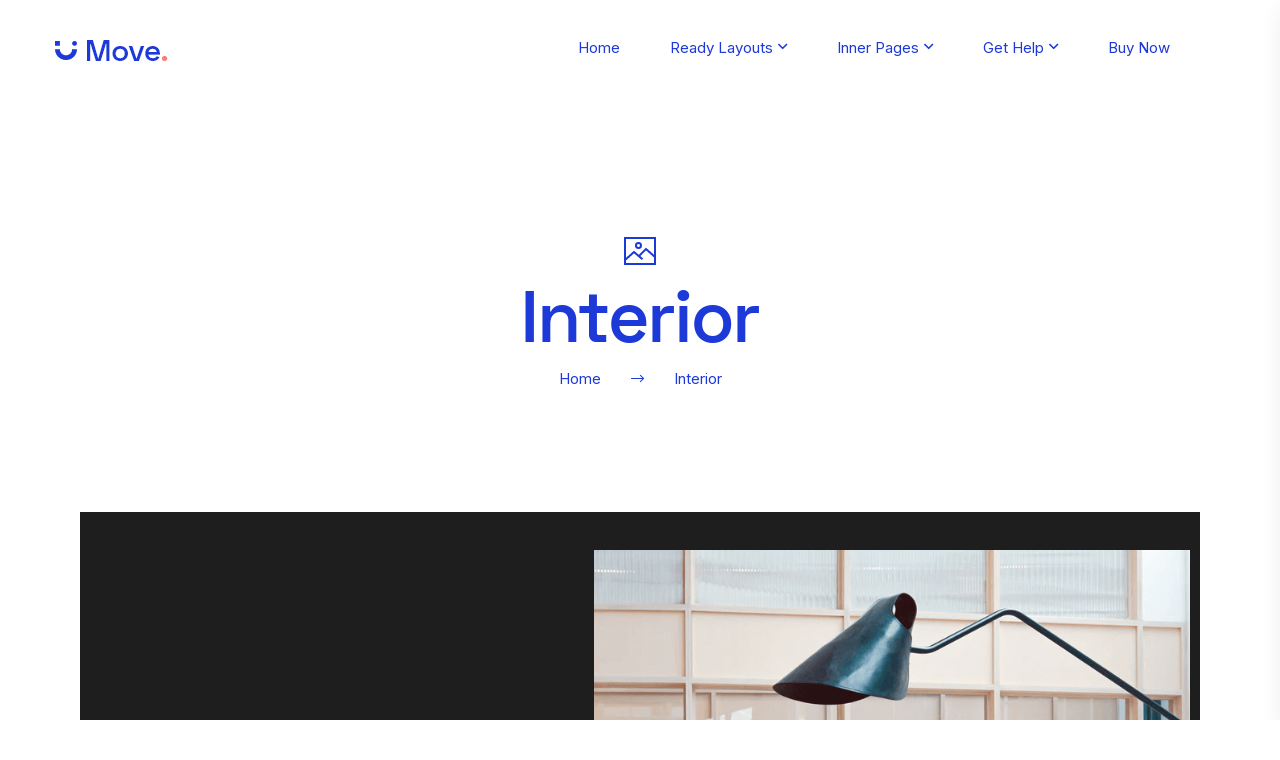

--- FILE ---
content_type: text/html; charset=UTF-8
request_url: https://library.moveaddons.com/interior/
body_size: 16257
content:
<!doctype html>
<html lang="en-US">
<head>
    <meta charset="UTF-8">
    <meta name="viewport" content="width=device-width, initial-scale=1">
    <link rel="profile" href="https://gmpg.org/xfn/11">
    				<script>document.documentElement.className = document.documentElement.className + ' yes-js js_active js'</script>
				<title>Interior &#8211; library.moveaddons.com</title>
<meta name='robots' content='max-image-preview:large' />
<link rel="alternate" type="application/rss+xml" title="library.moveaddons.com &raquo; Feed" href="https://library.moveaddons.com/feed/" />
<link rel="alternate" type="application/rss+xml" title="library.moveaddons.com &raquo; Comments Feed" href="https://library.moveaddons.com/comments/feed/" />
<script type="text/javascript">
window._wpemojiSettings = {"baseUrl":"https:\/\/s.w.org\/images\/core\/emoji\/14.0.0\/72x72\/","ext":".png","svgUrl":"https:\/\/s.w.org\/images\/core\/emoji\/14.0.0\/svg\/","svgExt":".svg","source":{"concatemoji":"https:\/\/library.moveaddons.com\/wp-includes\/js\/wp-emoji-release.min.js?ver=6.1.9"}};
/*! This file is auto-generated */
!function(e,a,t){var n,r,o,i=a.createElement("canvas"),p=i.getContext&&i.getContext("2d");function s(e,t){var a=String.fromCharCode,e=(p.clearRect(0,0,i.width,i.height),p.fillText(a.apply(this,e),0,0),i.toDataURL());return p.clearRect(0,0,i.width,i.height),p.fillText(a.apply(this,t),0,0),e===i.toDataURL()}function c(e){var t=a.createElement("script");t.src=e,t.defer=t.type="text/javascript",a.getElementsByTagName("head")[0].appendChild(t)}for(o=Array("flag","emoji"),t.supports={everything:!0,everythingExceptFlag:!0},r=0;r<o.length;r++)t.supports[o[r]]=function(e){if(p&&p.fillText)switch(p.textBaseline="top",p.font="600 32px Arial",e){case"flag":return s([127987,65039,8205,9895,65039],[127987,65039,8203,9895,65039])?!1:!s([55356,56826,55356,56819],[55356,56826,8203,55356,56819])&&!s([55356,57332,56128,56423,56128,56418,56128,56421,56128,56430,56128,56423,56128,56447],[55356,57332,8203,56128,56423,8203,56128,56418,8203,56128,56421,8203,56128,56430,8203,56128,56423,8203,56128,56447]);case"emoji":return!s([129777,127995,8205,129778,127999],[129777,127995,8203,129778,127999])}return!1}(o[r]),t.supports.everything=t.supports.everything&&t.supports[o[r]],"flag"!==o[r]&&(t.supports.everythingExceptFlag=t.supports.everythingExceptFlag&&t.supports[o[r]]);t.supports.everythingExceptFlag=t.supports.everythingExceptFlag&&!t.supports.flag,t.DOMReady=!1,t.readyCallback=function(){t.DOMReady=!0},t.supports.everything||(n=function(){t.readyCallback()},a.addEventListener?(a.addEventListener("DOMContentLoaded",n,!1),e.addEventListener("load",n,!1)):(e.attachEvent("onload",n),a.attachEvent("onreadystatechange",function(){"complete"===a.readyState&&t.readyCallback()})),(e=t.source||{}).concatemoji?c(e.concatemoji):e.wpemoji&&e.twemoji&&(c(e.twemoji),c(e.wpemoji)))}(window,document,window._wpemojiSettings);
</script>
<style type="text/css">
img.wp-smiley,
img.emoji {
	display: inline !important;
	border: none !important;
	box-shadow: none !important;
	height: 1em !important;
	width: 1em !important;
	margin: 0 0.07em !important;
	vertical-align: -0.1em !important;
	background: none !important;
	padding: 0 !important;
}
</style>
	
<link rel='stylesheet' id='wp-block-library-css' href='https://library.moveaddons.com/wp-includes/css/dist/block-library/style.min.css?ver=6.1.9' type='text/css' media='all' />
<link rel='stylesheet' id='wc-blocks-vendors-style-css' href='https://library.moveaddons.com/wp-content/plugins/woocommerce/packages/woocommerce-blocks/build/wc-blocks-vendors-style.css?ver=8.7.5' type='text/css' media='all' />
<link rel='stylesheet' id='wc-blocks-style-css' href='https://library.moveaddons.com/wp-content/plugins/woocommerce/packages/woocommerce-blocks/build/wc-blocks-style.css?ver=8.7.5' type='text/css' media='all' />
<link rel='stylesheet' id='jquery-selectBox-css' href='https://library.moveaddons.com/wp-content/plugins/yith-woocommerce-wishlist/assets/css/jquery.selectBox.css?ver=1.2.0' type='text/css' media='all' />
<link rel='stylesheet' id='yith-wcwl-font-awesome-css' href='https://library.moveaddons.com/wp-content/plugins/yith-woocommerce-wishlist/assets/css/font-awesome.css?ver=4.7.0' type='text/css' media='all' />
<link rel='stylesheet' id='woocommerce_prettyPhoto_css-css' href='//library.moveaddons.com/wp-content/plugins/woocommerce/assets/css/prettyPhoto.css?ver=3.1.6' type='text/css' media='all' />
<link rel='stylesheet' id='yith-wcwl-main-css' href='https://library.moveaddons.com/wp-content/plugins/yith-woocommerce-wishlist/assets/css/style.css?ver=3.25.0' type='text/css' media='all' />
<style id='yith-wcwl-main-inline-css' type='text/css'>
.yith-wcwl-share li a{color: #FFFFFF;}.yith-wcwl-share li a:hover{color: #FFFFFF;}.yith-wcwl-share a.facebook{background: #39599E; background-color: #39599E;}.yith-wcwl-share a.facebook:hover{background: #39599E; background-color: #39599E;}.yith-wcwl-share a.twitter{background: #45AFE2; background-color: #45AFE2;}.yith-wcwl-share a.twitter:hover{background: #39599E; background-color: #39599E;}.yith-wcwl-share a.pinterest{background: #AB2E31; background-color: #AB2E31;}.yith-wcwl-share a.pinterest:hover{background: #39599E; background-color: #39599E;}.yith-wcwl-share a.email{background: #FBB102; background-color: #FBB102;}.yith-wcwl-share a.email:hover{background: #39599E; background-color: #39599E;}.yith-wcwl-share a.whatsapp{background: #00A901; background-color: #00A901;}.yith-wcwl-share a.whatsapp:hover{background: #39599E; background-color: #39599E;}
</style>
<link rel='stylesheet' id='classic-theme-styles-css' href='https://library.moveaddons.com/wp-includes/css/classic-themes.min.css?ver=1' type='text/css' media='all' />
<style id='global-styles-inline-css' type='text/css'>
body{--wp--preset--color--black: #000000;--wp--preset--color--cyan-bluish-gray: #abb8c3;--wp--preset--color--white: #ffffff;--wp--preset--color--pale-pink: #f78da7;--wp--preset--color--vivid-red: #cf2e2e;--wp--preset--color--luminous-vivid-orange: #ff6900;--wp--preset--color--luminous-vivid-amber: #fcb900;--wp--preset--color--light-green-cyan: #7bdcb5;--wp--preset--color--vivid-green-cyan: #00d084;--wp--preset--color--pale-cyan-blue: #8ed1fc;--wp--preset--color--vivid-cyan-blue: #0693e3;--wp--preset--color--vivid-purple: #9b51e0;--wp--preset--gradient--vivid-cyan-blue-to-vivid-purple: linear-gradient(135deg,rgba(6,147,227,1) 0%,rgb(155,81,224) 100%);--wp--preset--gradient--light-green-cyan-to-vivid-green-cyan: linear-gradient(135deg,rgb(122,220,180) 0%,rgb(0,208,130) 100%);--wp--preset--gradient--luminous-vivid-amber-to-luminous-vivid-orange: linear-gradient(135deg,rgba(252,185,0,1) 0%,rgba(255,105,0,1) 100%);--wp--preset--gradient--luminous-vivid-orange-to-vivid-red: linear-gradient(135deg,rgba(255,105,0,1) 0%,rgb(207,46,46) 100%);--wp--preset--gradient--very-light-gray-to-cyan-bluish-gray: linear-gradient(135deg,rgb(238,238,238) 0%,rgb(169,184,195) 100%);--wp--preset--gradient--cool-to-warm-spectrum: linear-gradient(135deg,rgb(74,234,220) 0%,rgb(151,120,209) 20%,rgb(207,42,186) 40%,rgb(238,44,130) 60%,rgb(251,105,98) 80%,rgb(254,248,76) 100%);--wp--preset--gradient--blush-light-purple: linear-gradient(135deg,rgb(255,206,236) 0%,rgb(152,150,240) 100%);--wp--preset--gradient--blush-bordeaux: linear-gradient(135deg,rgb(254,205,165) 0%,rgb(254,45,45) 50%,rgb(107,0,62) 100%);--wp--preset--gradient--luminous-dusk: linear-gradient(135deg,rgb(255,203,112) 0%,rgb(199,81,192) 50%,rgb(65,88,208) 100%);--wp--preset--gradient--pale-ocean: linear-gradient(135deg,rgb(255,245,203) 0%,rgb(182,227,212) 50%,rgb(51,167,181) 100%);--wp--preset--gradient--electric-grass: linear-gradient(135deg,rgb(202,248,128) 0%,rgb(113,206,126) 100%);--wp--preset--gradient--midnight: linear-gradient(135deg,rgb(2,3,129) 0%,rgb(40,116,252) 100%);--wp--preset--duotone--dark-grayscale: url('#wp-duotone-dark-grayscale');--wp--preset--duotone--grayscale: url('#wp-duotone-grayscale');--wp--preset--duotone--purple-yellow: url('#wp-duotone-purple-yellow');--wp--preset--duotone--blue-red: url('#wp-duotone-blue-red');--wp--preset--duotone--midnight: url('#wp-duotone-midnight');--wp--preset--duotone--magenta-yellow: url('#wp-duotone-magenta-yellow');--wp--preset--duotone--purple-green: url('#wp-duotone-purple-green');--wp--preset--duotone--blue-orange: url('#wp-duotone-blue-orange');--wp--preset--font-size--small: 13px;--wp--preset--font-size--medium: 20px;--wp--preset--font-size--large: 36px;--wp--preset--font-size--x-large: 42px;--wp--preset--spacing--20: 0.44rem;--wp--preset--spacing--30: 0.67rem;--wp--preset--spacing--40: 1rem;--wp--preset--spacing--50: 1.5rem;--wp--preset--spacing--60: 2.25rem;--wp--preset--spacing--70: 3.38rem;--wp--preset--spacing--80: 5.06rem;}:where(.is-layout-flex){gap: 0.5em;}body .is-layout-flow > .alignleft{float: left;margin-inline-start: 0;margin-inline-end: 2em;}body .is-layout-flow > .alignright{float: right;margin-inline-start: 2em;margin-inline-end: 0;}body .is-layout-flow > .aligncenter{margin-left: auto !important;margin-right: auto !important;}body .is-layout-constrained > .alignleft{float: left;margin-inline-start: 0;margin-inline-end: 2em;}body .is-layout-constrained > .alignright{float: right;margin-inline-start: 2em;margin-inline-end: 0;}body .is-layout-constrained > .aligncenter{margin-left: auto !important;margin-right: auto !important;}body .is-layout-constrained > :where(:not(.alignleft):not(.alignright):not(.alignfull)){max-width: var(--wp--style--global--content-size);margin-left: auto !important;margin-right: auto !important;}body .is-layout-constrained > .alignwide{max-width: var(--wp--style--global--wide-size);}body .is-layout-flex{display: flex;}body .is-layout-flex{flex-wrap: wrap;align-items: center;}body .is-layout-flex > *{margin: 0;}:where(.wp-block-columns.is-layout-flex){gap: 2em;}.has-black-color{color: var(--wp--preset--color--black) !important;}.has-cyan-bluish-gray-color{color: var(--wp--preset--color--cyan-bluish-gray) !important;}.has-white-color{color: var(--wp--preset--color--white) !important;}.has-pale-pink-color{color: var(--wp--preset--color--pale-pink) !important;}.has-vivid-red-color{color: var(--wp--preset--color--vivid-red) !important;}.has-luminous-vivid-orange-color{color: var(--wp--preset--color--luminous-vivid-orange) !important;}.has-luminous-vivid-amber-color{color: var(--wp--preset--color--luminous-vivid-amber) !important;}.has-light-green-cyan-color{color: var(--wp--preset--color--light-green-cyan) !important;}.has-vivid-green-cyan-color{color: var(--wp--preset--color--vivid-green-cyan) !important;}.has-pale-cyan-blue-color{color: var(--wp--preset--color--pale-cyan-blue) !important;}.has-vivid-cyan-blue-color{color: var(--wp--preset--color--vivid-cyan-blue) !important;}.has-vivid-purple-color{color: var(--wp--preset--color--vivid-purple) !important;}.has-black-background-color{background-color: var(--wp--preset--color--black) !important;}.has-cyan-bluish-gray-background-color{background-color: var(--wp--preset--color--cyan-bluish-gray) !important;}.has-white-background-color{background-color: var(--wp--preset--color--white) !important;}.has-pale-pink-background-color{background-color: var(--wp--preset--color--pale-pink) !important;}.has-vivid-red-background-color{background-color: var(--wp--preset--color--vivid-red) !important;}.has-luminous-vivid-orange-background-color{background-color: var(--wp--preset--color--luminous-vivid-orange) !important;}.has-luminous-vivid-amber-background-color{background-color: var(--wp--preset--color--luminous-vivid-amber) !important;}.has-light-green-cyan-background-color{background-color: var(--wp--preset--color--light-green-cyan) !important;}.has-vivid-green-cyan-background-color{background-color: var(--wp--preset--color--vivid-green-cyan) !important;}.has-pale-cyan-blue-background-color{background-color: var(--wp--preset--color--pale-cyan-blue) !important;}.has-vivid-cyan-blue-background-color{background-color: var(--wp--preset--color--vivid-cyan-blue) !important;}.has-vivid-purple-background-color{background-color: var(--wp--preset--color--vivid-purple) !important;}.has-black-border-color{border-color: var(--wp--preset--color--black) !important;}.has-cyan-bluish-gray-border-color{border-color: var(--wp--preset--color--cyan-bluish-gray) !important;}.has-white-border-color{border-color: var(--wp--preset--color--white) !important;}.has-pale-pink-border-color{border-color: var(--wp--preset--color--pale-pink) !important;}.has-vivid-red-border-color{border-color: var(--wp--preset--color--vivid-red) !important;}.has-luminous-vivid-orange-border-color{border-color: var(--wp--preset--color--luminous-vivid-orange) !important;}.has-luminous-vivid-amber-border-color{border-color: var(--wp--preset--color--luminous-vivid-amber) !important;}.has-light-green-cyan-border-color{border-color: var(--wp--preset--color--light-green-cyan) !important;}.has-vivid-green-cyan-border-color{border-color: var(--wp--preset--color--vivid-green-cyan) !important;}.has-pale-cyan-blue-border-color{border-color: var(--wp--preset--color--pale-cyan-blue) !important;}.has-vivid-cyan-blue-border-color{border-color: var(--wp--preset--color--vivid-cyan-blue) !important;}.has-vivid-purple-border-color{border-color: var(--wp--preset--color--vivid-purple) !important;}.has-vivid-cyan-blue-to-vivid-purple-gradient-background{background: var(--wp--preset--gradient--vivid-cyan-blue-to-vivid-purple) !important;}.has-light-green-cyan-to-vivid-green-cyan-gradient-background{background: var(--wp--preset--gradient--light-green-cyan-to-vivid-green-cyan) !important;}.has-luminous-vivid-amber-to-luminous-vivid-orange-gradient-background{background: var(--wp--preset--gradient--luminous-vivid-amber-to-luminous-vivid-orange) !important;}.has-luminous-vivid-orange-to-vivid-red-gradient-background{background: var(--wp--preset--gradient--luminous-vivid-orange-to-vivid-red) !important;}.has-very-light-gray-to-cyan-bluish-gray-gradient-background{background: var(--wp--preset--gradient--very-light-gray-to-cyan-bluish-gray) !important;}.has-cool-to-warm-spectrum-gradient-background{background: var(--wp--preset--gradient--cool-to-warm-spectrum) !important;}.has-blush-light-purple-gradient-background{background: var(--wp--preset--gradient--blush-light-purple) !important;}.has-blush-bordeaux-gradient-background{background: var(--wp--preset--gradient--blush-bordeaux) !important;}.has-luminous-dusk-gradient-background{background: var(--wp--preset--gradient--luminous-dusk) !important;}.has-pale-ocean-gradient-background{background: var(--wp--preset--gradient--pale-ocean) !important;}.has-electric-grass-gradient-background{background: var(--wp--preset--gradient--electric-grass) !important;}.has-midnight-gradient-background{background: var(--wp--preset--gradient--midnight) !important;}.has-small-font-size{font-size: var(--wp--preset--font-size--small) !important;}.has-medium-font-size{font-size: var(--wp--preset--font-size--medium) !important;}.has-large-font-size{font-size: var(--wp--preset--font-size--large) !important;}.has-x-large-font-size{font-size: var(--wp--preset--font-size--x-large) !important;}
.wp-block-navigation a:where(:not(.wp-element-button)){color: inherit;}
:where(.wp-block-columns.is-layout-flex){gap: 2em;}
.wp-block-pullquote{font-size: 1.5em;line-height: 1.6;}
</style>
<link rel='stylesheet' id='contact-form-7-css' href='https://library.moveaddons.com/wp-content/plugins/contact-form-7/includes/css/styles.css?ver=5.6.4' type='text/css' media='all' />
<link rel='stylesheet' id='woocommerce-layout-css' href='https://library.moveaddons.com/wp-content/plugins/woocommerce/assets/css/woocommerce-layout.css?ver=7.1.0' type='text/css' media='all' />
<link rel='stylesheet' id='woocommerce-smallscreen-css' href='https://library.moveaddons.com/wp-content/plugins/woocommerce/assets/css/woocommerce-smallscreen.css?ver=7.1.0' type='text/css' media='only screen and (max-width: 768px)' />
<link rel='stylesheet' id='woocommerce-general-css' href='https://library.moveaddons.com/wp-content/plugins/woocommerce/assets/css/woocommerce.css?ver=7.1.0' type='text/css' media='all' />
<style id='woocommerce-inline-inline-css' type='text/css'>
.woocommerce form .form-row .required { visibility: visible; }
</style>
<link rel='stylesheet' id='wp-job-manager-job-listings-css' href='https://library.moveaddons.com/wp-content/plugins/wp-job-manager/assets/dist/css/job-listings.css?ver=598383a28ac5f9f156e4' type='text/css' media='all' />
<link rel='stylesheet' id='jquery-colorbox-css' href='https://library.moveaddons.com/wp-content/plugins/yith-woocommerce-compare/assets/css/colorbox.css?ver=1.4.21' type='text/css' media='all' />
<link rel='stylesheet' id='htmove-style-css' href='https://library.moveaddons.com/wp-content/themes/htmove/style.css?ver=6.1.9' type='text/css' media='all' />
<link rel='stylesheet' id='htmovei-icon-css' href='https://library.moveaddons.com/wp-content/themes/htmove/assets/css/lib/htmove-icon.css?ver=6.1.9' type='text/css' media='all' />
<link rel='stylesheet' id='bootstrap-min-css' href='https://library.moveaddons.com/wp-content/themes/htmove/assets/css/lib/bootstrap.min.css?ver=6.1.9' type='text/css' media='all' />
<link rel='stylesheet' id='htmove-main-css' href='https://library.moveaddons.com/wp-content/themes/htmove/assets/css/main-style.css?ver=6.1.9' type='text/css' media='all' />
<link rel='stylesheet' id='elementor-icons-css' href='https://library.moveaddons.com/wp-content/plugins/elementor/assets/lib/eicons/css/elementor-icons.min.css?ver=5.23.0' type='text/css' media='all' />
<link rel='stylesheet' id='elementor-frontend-css' href='https://library.moveaddons.com/wp-content/plugins/elementor/assets/css/frontend.min.css?ver=3.16.4' type='text/css' media='all' />
<link rel='stylesheet' id='swiper-css' href='https://library.moveaddons.com/wp-content/plugins/elementor/assets/lib/swiper/css/swiper.min.css?ver=5.3.6' type='text/css' media='all' />
<link rel='stylesheet' id='elementor-post-7-css' href='https://library.moveaddons.com/wp-content/uploads/elementor/css/post-7.css?ver=1695722643' type='text/css' media='all' />
<link rel='stylesheet' id='font-awesome-5-all-css' href='https://library.moveaddons.com/wp-content/plugins/elementor/assets/lib/font-awesome/css/all.min.css?ver=3.16.4' type='text/css' media='all' />
<link rel='stylesheet' id='font-awesome-4-shim-css' href='https://library.moveaddons.com/wp-content/plugins/elementor/assets/lib/font-awesome/css/v4-shims.min.css?ver=3.16.4' type='text/css' media='all' />
<link rel='stylesheet' id='elementor-global-css' href='https://library.moveaddons.com/wp-content/uploads/elementor/css/global.css?ver=1695722647' type='text/css' media='all' />
<link rel='stylesheet' id='google-fonts-1-css' href='https://fonts.googleapis.com/css?family=Roboto%3A100%2C100italic%2C200%2C200italic%2C300%2C300italic%2C400%2C400italic%2C500%2C500italic%2C600%2C600italic%2C700%2C700italic%2C800%2C800italic%2C900%2C900italic%7CRoboto+Slab%3A100%2C100italic%2C200%2C200italic%2C300%2C300italic%2C400%2C400italic%2C500%2C500italic%2C600%2C600italic%2C700%2C700italic%2C800%2C800italic%2C900%2C900italic&#038;display=auto&#038;ver=6.1.9' type='text/css' media='all' />
<link rel="preconnect" href="https://fonts.gstatic.com/" crossorigin><script type='text/javascript' src='https://library.moveaddons.com/wp-includes/js/jquery/jquery.min.js?ver=3.6.1' id='jquery-core-js'></script>
<script type='text/javascript' src='https://library.moveaddons.com/wp-includes/js/jquery/jquery-migrate.min.js?ver=3.3.2' id='jquery-migrate-js'></script>
<script type='text/javascript' src='https://library.moveaddons.com/wp-content/plugins/elementor/assets/lib/font-awesome/js/v4-shims.min.js?ver=3.16.4' id='font-awesome-4-shim-js'></script>
<link rel="https://api.w.org/" href="https://library.moveaddons.com/wp-json/" /><link rel="alternate" type="application/json" href="https://library.moveaddons.com/wp-json/wp/v2/pages/17375" /><link rel="EditURI" type="application/rsd+xml" title="RSD" href="https://library.moveaddons.com/xmlrpc.php?rsd" />
<link rel="wlwmanifest" type="application/wlwmanifest+xml" href="https://library.moveaddons.com/wp-includes/wlwmanifest.xml" />
<meta name="generator" content="WordPress 6.1.9" />
<meta name="generator" content="WooCommerce 7.1.0" />
<link rel="canonical" href="https://library.moveaddons.com/interior/" />
<link rel='shortlink' href='https://library.moveaddons.com/?p=17375' />
<link rel="alternate" type="application/json+oembed" href="https://library.moveaddons.com/wp-json/oembed/1.0/embed?url=https%3A%2F%2Flibrary.moveaddons.com%2Finterior%2F" />
<link rel="alternate" type="text/xml+oembed" href="https://library.moveaddons.com/wp-json/oembed/1.0/embed?url=https%3A%2F%2Flibrary.moveaddons.com%2Finterior%2F&#038;format=xml" />
	<noscript><style>.woocommerce-product-gallery{ opacity: 1 !important; }</style></noscript>
	<meta name="generator" content="Elementor 3.16.4; features: e_dom_optimization, e_optimized_assets_loading, additional_custom_breakpoints; settings: css_print_method-external, google_font-enabled, font_display-auto">
<link rel="icon" href="https://library.moveaddons.com/wp-content/uploads/2020/11/favicon_icon.png" sizes="32x32" />
<link rel="icon" href="https://library.moveaddons.com/wp-content/uploads/2020/11/favicon_icon.png" sizes="192x192" />
<link rel="apple-touch-icon" href="https://library.moveaddons.com/wp-content/uploads/2020/11/favicon_icon.png" />
<meta name="msapplication-TileImage" content="https://library.moveaddons.com/wp-content/uploads/2020/11/favicon_icon.png" />
		<style type="text/css" id="wp-custom-css">
			.spinner {
	display:none;
}		</style>
		</head>

<body class="page-template page-template-elementor_header_footer page page-id-17375 wp-custom-logo theme-htmove woocommerce-no-js htmove elementor-default elementor-template-full-width elementor-kit-7 elementor-page elementor-page-17375">
    <svg xmlns="http://www.w3.org/2000/svg" viewBox="0 0 0 0" width="0" height="0" focusable="false" role="none" style="visibility: hidden; position: absolute; left: -9999px; overflow: hidden;" ><defs><filter id="wp-duotone-dark-grayscale"><feColorMatrix color-interpolation-filters="sRGB" type="matrix" values=" .299 .587 .114 0 0 .299 .587 .114 0 0 .299 .587 .114 0 0 .299 .587 .114 0 0 " /><feComponentTransfer color-interpolation-filters="sRGB" ><feFuncR type="table" tableValues="0 0.49803921568627" /><feFuncG type="table" tableValues="0 0.49803921568627" /><feFuncB type="table" tableValues="0 0.49803921568627" /><feFuncA type="table" tableValues="1 1" /></feComponentTransfer><feComposite in2="SourceGraphic" operator="in" /></filter></defs></svg><svg xmlns="http://www.w3.org/2000/svg" viewBox="0 0 0 0" width="0" height="0" focusable="false" role="none" style="visibility: hidden; position: absolute; left: -9999px; overflow: hidden;" ><defs><filter id="wp-duotone-grayscale"><feColorMatrix color-interpolation-filters="sRGB" type="matrix" values=" .299 .587 .114 0 0 .299 .587 .114 0 0 .299 .587 .114 0 0 .299 .587 .114 0 0 " /><feComponentTransfer color-interpolation-filters="sRGB" ><feFuncR type="table" tableValues="0 1" /><feFuncG type="table" tableValues="0 1" /><feFuncB type="table" tableValues="0 1" /><feFuncA type="table" tableValues="1 1" /></feComponentTransfer><feComposite in2="SourceGraphic" operator="in" /></filter></defs></svg><svg xmlns="http://www.w3.org/2000/svg" viewBox="0 0 0 0" width="0" height="0" focusable="false" role="none" style="visibility: hidden; position: absolute; left: -9999px; overflow: hidden;" ><defs><filter id="wp-duotone-purple-yellow"><feColorMatrix color-interpolation-filters="sRGB" type="matrix" values=" .299 .587 .114 0 0 .299 .587 .114 0 0 .299 .587 .114 0 0 .299 .587 .114 0 0 " /><feComponentTransfer color-interpolation-filters="sRGB" ><feFuncR type="table" tableValues="0.54901960784314 0.98823529411765" /><feFuncG type="table" tableValues="0 1" /><feFuncB type="table" tableValues="0.71764705882353 0.25490196078431" /><feFuncA type="table" tableValues="1 1" /></feComponentTransfer><feComposite in2="SourceGraphic" operator="in" /></filter></defs></svg><svg xmlns="http://www.w3.org/2000/svg" viewBox="0 0 0 0" width="0" height="0" focusable="false" role="none" style="visibility: hidden; position: absolute; left: -9999px; overflow: hidden;" ><defs><filter id="wp-duotone-blue-red"><feColorMatrix color-interpolation-filters="sRGB" type="matrix" values=" .299 .587 .114 0 0 .299 .587 .114 0 0 .299 .587 .114 0 0 .299 .587 .114 0 0 " /><feComponentTransfer color-interpolation-filters="sRGB" ><feFuncR type="table" tableValues="0 1" /><feFuncG type="table" tableValues="0 0.27843137254902" /><feFuncB type="table" tableValues="0.5921568627451 0.27843137254902" /><feFuncA type="table" tableValues="1 1" /></feComponentTransfer><feComposite in2="SourceGraphic" operator="in" /></filter></defs></svg><svg xmlns="http://www.w3.org/2000/svg" viewBox="0 0 0 0" width="0" height="0" focusable="false" role="none" style="visibility: hidden; position: absolute; left: -9999px; overflow: hidden;" ><defs><filter id="wp-duotone-midnight"><feColorMatrix color-interpolation-filters="sRGB" type="matrix" values=" .299 .587 .114 0 0 .299 .587 .114 0 0 .299 .587 .114 0 0 .299 .587 .114 0 0 " /><feComponentTransfer color-interpolation-filters="sRGB" ><feFuncR type="table" tableValues="0 0" /><feFuncG type="table" tableValues="0 0.64705882352941" /><feFuncB type="table" tableValues="0 1" /><feFuncA type="table" tableValues="1 1" /></feComponentTransfer><feComposite in2="SourceGraphic" operator="in" /></filter></defs></svg><svg xmlns="http://www.w3.org/2000/svg" viewBox="0 0 0 0" width="0" height="0" focusable="false" role="none" style="visibility: hidden; position: absolute; left: -9999px; overflow: hidden;" ><defs><filter id="wp-duotone-magenta-yellow"><feColorMatrix color-interpolation-filters="sRGB" type="matrix" values=" .299 .587 .114 0 0 .299 .587 .114 0 0 .299 .587 .114 0 0 .299 .587 .114 0 0 " /><feComponentTransfer color-interpolation-filters="sRGB" ><feFuncR type="table" tableValues="0.78039215686275 1" /><feFuncG type="table" tableValues="0 0.94901960784314" /><feFuncB type="table" tableValues="0.35294117647059 0.47058823529412" /><feFuncA type="table" tableValues="1 1" /></feComponentTransfer><feComposite in2="SourceGraphic" operator="in" /></filter></defs></svg><svg xmlns="http://www.w3.org/2000/svg" viewBox="0 0 0 0" width="0" height="0" focusable="false" role="none" style="visibility: hidden; position: absolute; left: -9999px; overflow: hidden;" ><defs><filter id="wp-duotone-purple-green"><feColorMatrix color-interpolation-filters="sRGB" type="matrix" values=" .299 .587 .114 0 0 .299 .587 .114 0 0 .299 .587 .114 0 0 .299 .587 .114 0 0 " /><feComponentTransfer color-interpolation-filters="sRGB" ><feFuncR type="table" tableValues="0.65098039215686 0.40392156862745" /><feFuncG type="table" tableValues="0 1" /><feFuncB type="table" tableValues="0.44705882352941 0.4" /><feFuncA type="table" tableValues="1 1" /></feComponentTransfer><feComposite in2="SourceGraphic" operator="in" /></filter></defs></svg><svg xmlns="http://www.w3.org/2000/svg" viewBox="0 0 0 0" width="0" height="0" focusable="false" role="none" style="visibility: hidden; position: absolute; left: -9999px; overflow: hidden;" ><defs><filter id="wp-duotone-blue-orange"><feColorMatrix color-interpolation-filters="sRGB" type="matrix" values=" .299 .587 .114 0 0 .299 .587 .114 0 0 .299 .587 .114 0 0 .299 .587 .114 0 0 " /><feComponentTransfer color-interpolation-filters="sRGB" ><feFuncR type="table" tableValues="0.098039215686275 1" /><feFuncG type="table" tableValues="0 0.66274509803922" /><feFuncB type="table" tableValues="0.84705882352941 0.41960784313725" /><feFuncA type="table" tableValues="1 1" /></feComponentTransfer><feComposite in2="SourceGraphic" operator="in" /></filter></defs></svg>
<!-- Htmove Preloader Start -->
<div id="htmove-preloader">
    <div class="htmove-preloader">
        <span></span>
        <span></span>
    </div>
</div>
<!-- Htmove Preloader End -->

<div id="page" class="site">
    
    <div class="htmove-header">
        <div class="htmove-header-inner">
            <div class="container">
                <div class="row align-items-center">

                    <!-- Logo Start -->
                    <div class="col">
                        <div class="htmove-logo">
                            <a href="https://library.moveaddons.com/" class="custom-logo-link" rel="home"><img width="113" height="21" src="https://library.moveaddons.com/wp-content/uploads/2020/11/logo.png" class="custom-logo" alt="library.moveaddons.com" decoding="async" /></a>                        </div>
                    </div>
                    <!-- Logo End -->

                    <!-- Menu & Button Start -->
                    <div class="col-auto position-static">
                        <div class="row align-items-center">
                            <div class="col position-static d-none d-lg-block">
                                <nav class="htmove-menu">
                                    <ul id="menu-main-menu" class="htmove-nav"><li id="nav-menu-item-15625" class="main-menu-item  menu-item-even menu-item-depth-0 menu-item menu-item-type-custom menu-item-object-custom"><a href="http://moveaddons.com/" class="menu-link main-menu-link"><span class="text">Home</span></a></li>
<li id="nav-menu-item-15627" class="main-menu-item  menu-item-even menu-item-depth-0 menu-item menu-item-type-custom menu-item-object-custom menu-item-has-children"><a href="#" class="menu-link main-menu-link"><span class="text">Ready Layouts</span><span class="menu-toggle"><i class="htmovei-angle-down1"></i></span></a>
<ul class=" menu-odd   menu-depth-1 htmove-mega-menu htmove-mega-menu-col-four">
	<li id="nav-menu-item-15658" class="sub-menu-item  menu-item-odd menu-item-depth-1 menu-item menu-item-type-custom menu-item-object-custom menu-item-has-children"><span class="menu-title">Layouts Group 1</span>
	<ul class="sub-menu menu-even sub-sub-menu  menu-depth-2 htmove-mega-menu-col-0">
		<li id="nav-menu-item-15651" class="sub-menu-item sub-sub-menu-item menu-item-even menu-item-depth-2 menu-item menu-item-type-post_type menu-item-object-page"><a href="https://library.moveaddons.com/app/" class="menu-link sub-menu-link"><span class="text">App</span></a></li>
		<li id="nav-menu-item-15656" class="sub-menu-item sub-sub-menu-item menu-item-even menu-item-depth-2 menu-item menu-item-type-post_type menu-item-object-page"><a href="https://library.moveaddons.com/consultant-business/" class="menu-link sub-menu-link"><span class="text">Consultant Business</span></a></li>
		<li id="nav-menu-item-15655" class="sub-menu-item sub-sub-menu-item menu-item-even menu-item-depth-2 menu-item menu-item-type-post_type menu-item-object-page"><a href="https://library.moveaddons.com/construction/" class="menu-link sub-menu-link"><span class="text">Construction</span></a></li>
		<li id="nav-menu-item-15652" class="sub-menu-item sub-sub-menu-item menu-item-even menu-item-depth-2 menu-item menu-item-type-post_type menu-item-object-page"><a href="https://library.moveaddons.com/business/" class="menu-link sub-menu-link"><span class="text">Business</span></a></li>
		<li id="nav-menu-item-15653" class="sub-menu-item sub-sub-menu-item menu-item-even menu-item-depth-2 menu-item menu-item-type-post_type menu-item-object-page"><a href="https://library.moveaddons.com/car-repair/" class="menu-link sub-menu-link"><span class="text">Car Repair</span></a></li>
		<li id="nav-menu-item-15654" class="sub-menu-item sub-sub-menu-item menu-item-even menu-item-depth-2 menu-item menu-item-type-post_type menu-item-object-page"><a href="https://library.moveaddons.com/charity/" class="menu-link sub-menu-link"><span class="text">Charity</span></a></li>
	</ul>
</li>
	<li id="nav-menu-item-15659" class="sub-menu-item  menu-item-odd menu-item-depth-1 menu-item menu-item-type-custom menu-item-object-custom menu-item-has-children"><span class="menu-title">Layouts Group 2</span>
	<ul class="sub-menu menu-even sub-sub-menu  menu-depth-2 htmove-mega-menu-col-0">
		<li id="nav-menu-item-15664" class="sub-menu-item sub-sub-menu-item menu-item-even menu-item-depth-2 menu-item menu-item-type-post_type menu-item-object-page"><a href="https://library.moveaddons.com/doctor/" class="menu-link sub-menu-link"><span class="text">Doctor</span></a></li>
		<li id="nav-menu-item-15665" class="sub-menu-item sub-sub-menu-item menu-item-even menu-item-depth-2 menu-item menu-item-type-post_type menu-item-object-page"><a href="https://library.moveaddons.com/gym/" class="menu-link sub-menu-link"><span class="text">Gym</span></a></li>
		<li id="nav-menu-item-15663" class="sub-menu-item sub-sub-menu-item menu-item-even menu-item-depth-2 menu-item menu-item-type-post_type menu-item-object-page"><a href="https://library.moveaddons.com/handyman/" class="menu-link sub-menu-link"><span class="text">Handyman</span></a></li>
		<li id="nav-menu-item-15666" class="sub-menu-item sub-sub-menu-item menu-item-even menu-item-depth-2 menu-item menu-item-type-post_type menu-item-object-page"><a href="https://library.moveaddons.com/home-plants/" class="menu-link sub-menu-link"><span class="text">Home Plants</span></a></li>
		<li id="nav-menu-item-15667" class="sub-menu-item sub-sub-menu-item menu-item-even menu-item-depth-2 menu-item menu-item-type-post_type menu-item-object-page"><a href="https://library.moveaddons.com/kid-school/" class="menu-link sub-menu-link"><span class="text">Kid School</span></a></li>
		<li id="nav-menu-item-15668" class="sub-menu-item sub-sub-menu-item menu-item-even menu-item-depth-2 menu-item menu-item-type-post_type menu-item-object-page"><a href="https://library.moveaddons.com/music/" class="menu-link sub-menu-link"><span class="text">Music</span></a></li>
	</ul>
</li>
	<li id="nav-menu-item-15660" class="sub-menu-item  menu-item-odd menu-item-depth-1 menu-item menu-item-type-custom menu-item-object-custom menu-item-has-children"><span class="menu-title">Layouts Group 3</span>
	<ul class="sub-menu menu-even sub-sub-menu  menu-depth-2 htmove-mega-menu-col-0">
		<li id="nav-menu-item-15669" class="sub-menu-item sub-sub-menu-item menu-item-even menu-item-depth-2 menu-item menu-item-type-post_type menu-item-object-page"><a href="https://library.moveaddons.com/online-watch-shop/" class="menu-link sub-menu-link"><span class="text">Online Watch Shop</span></a></li>
		<li id="nav-menu-item-15670" class="sub-menu-item sub-sub-menu-item menu-item-even menu-item-depth-2 menu-item menu-item-type-post_type menu-item-object-page"><a href="https://library.moveaddons.com/photography/" class="menu-link sub-menu-link"><span class="text">Photography</span></a></li>
		<li id="nav-menu-item-15671" class="sub-menu-item sub-sub-menu-item menu-item-even menu-item-depth-2 menu-item menu-item-type-post_type menu-item-object-page"><a href="https://library.moveaddons.com/portfolio/" class="menu-link sub-menu-link"><span class="text">Portfolio</span></a></li>
		<li id="nav-menu-item-15672" class="sub-menu-item sub-sub-menu-item menu-item-even menu-item-depth-2 menu-item menu-item-type-post_type menu-item-object-page"><a href="https://library.moveaddons.com/restaurant/" class="menu-link sub-menu-link"><span class="text">Restaurant</span></a></li>
		<li id="nav-menu-item-15674" class="sub-menu-item sub-sub-menu-item menu-item-even menu-item-depth-2 menu-item menu-item-type-post_type menu-item-object-page"><a href="https://library.moveaddons.com/spa/" class="menu-link sub-menu-link"><span class="text">Spa</span></a></li>
		<li id="nav-menu-item-15673" class="sub-menu-item sub-sub-menu-item menu-item-even menu-item-depth-2 menu-item menu-item-type-post_type menu-item-object-page"><a href="https://library.moveaddons.com/technology-store/" class="menu-link sub-menu-link"><span class="text">Technology Store</span></a></li>
	</ul>
</li>
	<li id="nav-menu-item-15661" class="sub-menu-item  menu-item-odd menu-item-depth-1 menu-item menu-item-type-custom menu-item-object-custom menu-item-has-children"><span class="menu-title">Layouts Group 4</span>
	<ul class="sub-menu menu-even sub-sub-menu  menu-depth-2 htmove-mega-menu-col-0">
		<li id="nav-menu-item-15675" class="sub-menu-item sub-sub-menu-item menu-item-even menu-item-depth-2 menu-item menu-item-type-post_type menu-item-object-page"><a href="https://library.moveaddons.com/wedding/" class="menu-link sub-menu-link"><span class="text">Wedding</span></a></li>
		<li id="nav-menu-item-15677" class="sub-menu-item sub-sub-menu-item menu-item-even menu-item-depth-2 menu-item menu-item-type-post_type menu-item-object-page"><a href="https://library.moveaddons.com/wine/" class="menu-link sub-menu-link"><span class="text">Wine</span></a></li>
		<li id="nav-menu-item-15678" class="sub-menu-item sub-sub-menu-item menu-item-even menu-item-depth-2 menu-item menu-item-type-post_type menu-item-object-page"><a href="https://library.moveaddons.com/woman-fashion/" class="menu-link sub-menu-link"><span class="text">Woman Fashion</span></a></li>
		<li id="nav-menu-item-15679" class="sub-menu-item sub-sub-menu-item menu-item-even menu-item-depth-2 menu-item menu-item-type-post_type menu-item-object-page"><a href="https://library.moveaddons.com/yoga/" class="menu-link sub-menu-link"><span class="text">Yoga</span></a></li>
	</ul>
</li>
</ul>
</li>
<li id="nav-menu-item-15792" class="main-menu-item  menu-item-even menu-item-depth-0 menu-item menu-item-type-custom menu-item-object-custom menu-item-has-children"><a href="#" class="menu-link main-menu-link"><span class="text">Inner Pages</span><span class="menu-toggle"><i class="htmovei-angle-down1"></i></span></a>
<ul class=" menu-odd   menu-depth-1 htmove-mega-menu htmove-mega-menu-col-four">
	<li id="nav-menu-item-15907" class="sub-menu-item  menu-item-odd menu-item-depth-1 menu-item menu-item-type-custom menu-item-object-custom menu-item-has-children"><span class="menu-title">About Pages</span>
	<ul class="sub-menu menu-even sub-sub-menu  menu-depth-2 htmove-mega-menu-col-0">
		<li id="nav-menu-item-15918" class="sub-menu-item sub-sub-menu-item menu-item-even menu-item-depth-2 menu-item menu-item-type-post_type menu-item-object-page"><a href="https://library.moveaddons.com/about-us-1/" class="menu-link sub-menu-link"><span class="text">About Us Style 1</span></a></li>
		<li id="nav-menu-item-15919" class="sub-menu-item sub-sub-menu-item menu-item-even menu-item-depth-2 menu-item menu-item-type-post_type menu-item-object-page"><a href="https://library.moveaddons.com/about-us-2/" class="menu-link sub-menu-link"><span class="text">About Us Style  2</span></a></li>
		<li id="nav-menu-item-15920" class="sub-menu-item sub-sub-menu-item menu-item-even menu-item-depth-2 menu-item menu-item-type-post_type menu-item-object-page"><a href="https://library.moveaddons.com/about-us-3/" class="menu-link sub-menu-link"><span class="text">About Us Style  3</span></a></li>
		<li id="nav-menu-item-15921" class="sub-menu-item sub-sub-menu-item menu-item-even menu-item-depth-2 menu-item menu-item-type-post_type menu-item-object-page"><a href="https://library.moveaddons.com/about-us-4/" class="menu-link sub-menu-link"><span class="text">About Us Style  4</span></a></li>
		<li id="nav-menu-item-15922" class="sub-menu-item sub-sub-menu-item menu-item-even menu-item-depth-2 menu-item menu-item-type-post_type menu-item-object-page"><a href="https://library.moveaddons.com/about-us-5/" class="menu-link sub-menu-link"><span class="text">About Us  Style 5</span></a></li>
		<li id="nav-menu-item-15923" class="sub-menu-item sub-sub-menu-item menu-item-even menu-item-depth-2 menu-item menu-item-type-post_type menu-item-object-page"><a href="https://library.moveaddons.com/about-us-6/" class="menu-link sub-menu-link"><span class="text">About Us Style  6</span></a></li>
		<li id="nav-menu-item-15924" class="sub-menu-item sub-sub-menu-item menu-item-even menu-item-depth-2 menu-item menu-item-type-post_type menu-item-object-page"><a href="https://library.moveaddons.com/about-us-7/" class="menu-link sub-menu-link"><span class="text">About Us  Style 7</span></a></li>
		<li id="nav-menu-item-15925" class="sub-menu-item sub-sub-menu-item menu-item-even menu-item-depth-2 menu-item menu-item-type-post_type menu-item-object-page"><a href="https://library.moveaddons.com/about-us-8/" class="menu-link sub-menu-link"><span class="text">About Us  Style 8</span></a></li>
	</ul>
</li>
	<li id="nav-menu-item-15908" class="sub-menu-item  menu-item-odd menu-item-depth-1 menu-item menu-item-type-custom menu-item-object-custom menu-item-has-children"><span class="menu-title">Services Pages</span>
	<ul class="sub-menu menu-even sub-sub-menu  menu-depth-2 htmove-mega-menu-col-0">
		<li id="nav-menu-item-15917" class="sub-menu-item sub-sub-menu-item menu-item-even menu-item-depth-2 menu-item menu-item-type-post_type menu-item-object-page"><a href="https://library.moveaddons.com/services-style-1/" class="menu-link sub-menu-link"><span class="text">Services Style 1</span></a></li>
		<li id="nav-menu-item-16475" class="sub-menu-item sub-sub-menu-item menu-item-even menu-item-depth-2 menu-item menu-item-type-post_type menu-item-object-page"><a href="https://library.moveaddons.com/services-style-2/" class="menu-link sub-menu-link"><span class="text">Services Style 2</span></a></li>
		<li id="nav-menu-item-16476" class="sub-menu-item sub-sub-menu-item menu-item-even menu-item-depth-2 menu-item menu-item-type-post_type menu-item-object-page"><a href="https://library.moveaddons.com/services-style-3/" class="menu-link sub-menu-link"><span class="text">Services Style 3</span></a></li>
		<li id="nav-menu-item-16477" class="sub-menu-item sub-sub-menu-item menu-item-even menu-item-depth-2 menu-item menu-item-type-post_type menu-item-object-page"><a href="https://library.moveaddons.com/services-style-4/" class="menu-link sub-menu-link"><span class="text">Services Style 4</span></a></li>
		<li id="nav-menu-item-16478" class="sub-menu-item sub-sub-menu-item menu-item-even menu-item-depth-2 menu-item menu-item-type-post_type menu-item-object-page"><a href="https://library.moveaddons.com/services-style-5/" class="menu-link sub-menu-link"><span class="text">Services Style 5</span></a></li>
		<li id="nav-menu-item-16479" class="sub-menu-item sub-sub-menu-item menu-item-even menu-item-depth-2 menu-item menu-item-type-post_type menu-item-object-page"><a href="https://library.moveaddons.com/services-style-6/" class="menu-link sub-menu-link"><span class="text">Services Style 6</span></a></li>
		<li id="nav-menu-item-16480" class="sub-menu-item sub-sub-menu-item menu-item-even menu-item-depth-2 menu-item menu-item-type-post_type menu-item-object-page"><a href="https://library.moveaddons.com/services-style-7/" class="menu-link sub-menu-link"><span class="text">Services Style 7</span></a></li>
		<li id="nav-menu-item-16481" class="sub-menu-item sub-sub-menu-item menu-item-even menu-item-depth-2 menu-item menu-item-type-post_type menu-item-object-page"><a href="https://library.moveaddons.com/services-style-8/" class="menu-link sub-menu-link"><span class="text">Services Style 8</span></a></li>
	</ul>
</li>
	<li id="nav-menu-item-16482" class="sub-menu-item  menu-item-odd menu-item-depth-1 menu-item menu-item-type-custom menu-item-object-custom menu-item-has-children"><span class="menu-title">Contact Us</span>
	<ul class="sub-menu menu-even sub-sub-menu  menu-depth-2 htmove-mega-menu-col-0">
		<li id="nav-menu-item-16483" class="sub-menu-item sub-sub-menu-item menu-item-even menu-item-depth-2 menu-item menu-item-type-post_type menu-item-object-page"><a href="https://library.moveaddons.com/contact-style-1/" class="menu-link sub-menu-link"><span class="text">Contact Style 1</span></a></li>
		<li id="nav-menu-item-16484" class="sub-menu-item sub-sub-menu-item menu-item-even menu-item-depth-2 menu-item menu-item-type-post_type menu-item-object-page"><a href="https://library.moveaddons.com/contact-style-2/" class="menu-link sub-menu-link"><span class="text">Contact Style 2</span></a></li>
		<li id="nav-menu-item-16485" class="sub-menu-item sub-sub-menu-item menu-item-even menu-item-depth-2 menu-item menu-item-type-post_type menu-item-object-page"><a href="https://library.moveaddons.com/contact-style-3/" class="menu-link sub-menu-link"><span class="text">Contact Style 3</span></a></li>
		<li id="nav-menu-item-16486" class="sub-menu-item sub-sub-menu-item menu-item-even menu-item-depth-2 menu-item menu-item-type-post_type menu-item-object-page"><a href="https://library.moveaddons.com/contact-style-4/" class="menu-link sub-menu-link"><span class="text">Contact Style 4</span></a></li>
		<li id="nav-menu-item-16487" class="sub-menu-item sub-sub-menu-item menu-item-even menu-item-depth-2 menu-item menu-item-type-post_type menu-item-object-page"><a href="https://library.moveaddons.com/contact-style-5/" class="menu-link sub-menu-link"><span class="text">Contact Style 5</span></a></li>
		<li id="nav-menu-item-16488" class="sub-menu-item sub-sub-menu-item menu-item-even menu-item-depth-2 menu-item menu-item-type-post_type menu-item-object-page"><a href="https://library.moveaddons.com/contact-style-6/" class="menu-link sub-menu-link"><span class="text">Contact Style 6</span></a></li>
		<li id="nav-menu-item-16489" class="sub-menu-item sub-sub-menu-item menu-item-even menu-item-depth-2 menu-item menu-item-type-post_type menu-item-object-page"><a href="https://library.moveaddons.com/contact-style-7/" class="menu-link sub-menu-link"><span class="text">Contact Style 7</span></a></li>
	</ul>
</li>
	<li id="nav-menu-item-16497" class="sub-menu-item  menu-item-odd menu-item-depth-1 menu-item menu-item-type-custom menu-item-object-custom menu-item-has-children"><span class="menu-title">Others Pages</span>
	<ul class="sub-menu menu-even sub-sub-menu  menu-depth-2 htmove-mega-menu-col-0">
		<li id="nav-menu-item-16500" class="sub-menu-item sub-sub-menu-item menu-item-even menu-item-depth-2 menu-item menu-item-type-post_type menu-item-object-page"><a href="https://library.moveaddons.com/faq-page-style-1/" class="menu-link sub-menu-link"><span class="text">FAQ  Page Style 1</span></a></li>
		<li id="nav-menu-item-16499" class="sub-menu-item sub-sub-menu-item menu-item-even menu-item-depth-2 menu-item menu-item-type-post_type menu-item-object-page"><a href="https://library.moveaddons.com/faq-page-style-2/" class="menu-link sub-menu-link"><span class="text">FAQ  Page Style 2</span></a></li>
		<li id="nav-menu-item-16498" class="sub-menu-item sub-sub-menu-item menu-item-even menu-item-depth-2 menu-item menu-item-type-post_type menu-item-object-page"><a href="https://library.moveaddons.com/faq-page-style-3/" class="menu-link sub-menu-link"><span class="text">FAQ  Page Style 3</span></a></li>
		<li id="nav-menu-item-16503" class="sub-menu-item sub-sub-menu-item menu-item-even menu-item-depth-2 menu-item menu-item-type-post_type menu-item-object-page"><a href="https://library.moveaddons.com/maintenance-style-1/" class="menu-link sub-menu-link"><span class="text">Maintenance Style 1</span></a></li>
		<li id="nav-menu-item-16504" class="sub-menu-item sub-sub-menu-item menu-item-even menu-item-depth-2 menu-item menu-item-type-post_type menu-item-object-page"><a href="https://library.moveaddons.com/maintenance-style-2/" class="menu-link sub-menu-link"><span class="text">Maintenance Style 2</span></a></li>
		<li id="nav-menu-item-16501" class="sub-menu-item sub-sub-menu-item menu-item-even menu-item-depth-2 menu-item menu-item-type-post_type menu-item-object-page"><a href="https://library.moveaddons.com/404-style-1/" class="menu-link sub-menu-link"><span class="text">404 Style 1</span></a></li>
		<li id="nav-menu-item-16502" class="sub-menu-item sub-sub-menu-item menu-item-even menu-item-depth-2 menu-item menu-item-type-post_type menu-item-object-page"><a href="https://library.moveaddons.com/404-style-2/" class="menu-link sub-menu-link"><span class="text">404 Style 2</span></a></li>
	</ul>
</li>
</ul>
</li>
<li id="nav-menu-item-16490" class="main-menu-item  menu-item-even menu-item-depth-0 menu-item menu-item-type-custom menu-item-object-custom menu-item-has-children"><a href="#" class="menu-link main-menu-link"><span class="text">Get Help</span><span class="menu-toggle"><i class="htmovei-angle-down1"></i></span></a>
<ul class="sub-menu menu-odd   menu-depth-1 htmove-mega-menu-col-0">
	<li id="nav-menu-item-16491" class="sub-menu-item  menu-item-odd menu-item-depth-1 menu-item menu-item-type-custom menu-item-object-custom"><a href="http://moveaddons.com/about-us.html" class="menu-link sub-menu-link"><span class="text">About Us</span></a></li>
	<li id="nav-menu-item-16492" class="sub-menu-item  menu-item-odd menu-item-depth-1 menu-item menu-item-type-custom menu-item-object-custom"><a href="https://www.facebook.com/groups/moveaddons/" class="menu-link sub-menu-link"><span class="text">Community</span></a></li>
	<li id="nav-menu-item-16493" class="sub-menu-item  menu-item-odd menu-item-depth-1 menu-item menu-item-type-custom menu-item-object-custom"><a href="https://doc.moveaddons.com/" class="menu-link sub-menu-link"><span class="text">Documentation</span></a></li>
	<li id="nav-menu-item-16494" class="sub-menu-item  menu-item-odd menu-item-depth-1 menu-item menu-item-type-custom menu-item-object-custom"><a href="https://moveaddons.com/c/" class="menu-link sub-menu-link"><span class="text">Support</span></a></li>
	<li id="nav-menu-item-16495" class="sub-menu-item  menu-item-odd menu-item-depth-1 menu-item menu-item-type-custom menu-item-object-custom"><a href="https://www.youtube.com/channel/UCAh-3F7l4BCKP6ExDTYuLWg" class="menu-link sub-menu-link"><span class="text">Video Tutorials</span></a></li>
	<li id="nav-menu-item-16496" class="sub-menu-item  menu-item-odd menu-item-depth-1 menu-item menu-item-type-custom menu-item-object-custom"><a href="https://moveaddons.com/pricing/" class="menu-link sub-menu-link"><span class="text">FREE vs PRO Compare</span></a></li>
</ul>
</li>
<li id="nav-menu-item-16507" class="main-menu-item  menu-item-even menu-item-depth-0 menu-item menu-item-type-custom menu-item-object-custom"><a href="https://moveaddons.com/pricing/" class="menu-link main-menu-link"><span class="text">Buy Now</span></a></li>
</ul>                                </nav>
                            </div>
                            <div class="col-auto d-none d-sm-block">
                                                            </div>
                            <div class="col-auto d-lg-none">
                                <div class="htmove-mobile-menu-toggle">
                                    <button class="toggle">
                                        <i class="icon-top"></i>
                                        <i class="icon-middle"></i>
                                        <i class="icon-bottom"></i>
                                    </button>
                                </div>
                            </div>
                        </div>
                    </div>
                    <!-- Menu & Button End -->

                </div>
            </div>
        </div>
    </div>

    <div id="htmove-site-main-mobile-menu" class="htmove-site-main-mobile-menu">
        <div class="htmove-mobile-menu-header">
            <div class="htmove-mobile-menu-logo">
                <a href="https://library.moveaddons.com/">
                    <a href="https://library.moveaddons.com/" class="custom-logo-link" rel="home"><img width="113" height="21" src="https://library.moveaddons.com/wp-content/uploads/2020/11/logo.png" class="custom-logo" alt="library.moveaddons.com" decoding="async" /></a>                </a>
            </div>
            <div class="htmove-mobile-menu-close">
                <button class="toggle">
                    <i class="icon-top"></i>
                    <i class="icon-bottom"></i>
                </button>
            </div>
        </div>
        <div class="htmove-mobile-menu-content">
            <nav class="htmove-site-mobile-menu">
                <ul id="menu-main-menu-1" class="htmove-nav"><li id="nav-menu-item-15625" class="main-menu-item  menu-item-even menu-item-depth-0 menu-item menu-item-type-custom menu-item-object-custom"><a href="http://moveaddons.com/" class="menu-link main-menu-link"><span class="text">Home</span></a></li>
<li id="nav-menu-item-15627" class="main-menu-item  menu-item-even menu-item-depth-0 menu-item menu-item-type-custom menu-item-object-custom menu-item-has-children"><a href="#" class="menu-link main-menu-link"><span class="text">Ready Layouts</span></a><span class="menu-toggle"><i class="htmovei-angle-down1"></i></span>
<ul class=" menu-odd  htmove-sub-menu menu-depth-1 htmove-mega-menu-col-four">
	<li id="nav-menu-item-15658" class="sub-menu-item  menu-item-odd menu-item-depth-1 menu-item menu-item-type-custom menu-item-object-custom menu-item-has-children"><a href="#" class="menu-link sub-menu-link"><span class="text">Layouts Group 1</span></a><span class="menu-toggle"><i class="htmovei-angle-down1"></i></span>
	<ul class="sub-menu menu-even sub-sub-menu htmove-sub-menu menu-depth-2 htmove-mega-menu-col-0">
		<li id="nav-menu-item-15651" class="sub-menu-item sub-sub-menu-item menu-item-even menu-item-depth-2 menu-item menu-item-type-post_type menu-item-object-page"><a href="https://library.moveaddons.com/app/" class="menu-link sub-menu-link"><span class="text">App</span></a></li>
		<li id="nav-menu-item-15656" class="sub-menu-item sub-sub-menu-item menu-item-even menu-item-depth-2 menu-item menu-item-type-post_type menu-item-object-page"><a href="https://library.moveaddons.com/consultant-business/" class="menu-link sub-menu-link"><span class="text">Consultant Business</span></a></li>
		<li id="nav-menu-item-15655" class="sub-menu-item sub-sub-menu-item menu-item-even menu-item-depth-2 menu-item menu-item-type-post_type menu-item-object-page"><a href="https://library.moveaddons.com/construction/" class="menu-link sub-menu-link"><span class="text">Construction</span></a></li>
		<li id="nav-menu-item-15652" class="sub-menu-item sub-sub-menu-item menu-item-even menu-item-depth-2 menu-item menu-item-type-post_type menu-item-object-page"><a href="https://library.moveaddons.com/business/" class="menu-link sub-menu-link"><span class="text">Business</span></a></li>
		<li id="nav-menu-item-15653" class="sub-menu-item sub-sub-menu-item menu-item-even menu-item-depth-2 menu-item menu-item-type-post_type menu-item-object-page"><a href="https://library.moveaddons.com/car-repair/" class="menu-link sub-menu-link"><span class="text">Car Repair</span></a></li>
		<li id="nav-menu-item-15654" class="sub-menu-item sub-sub-menu-item menu-item-even menu-item-depth-2 menu-item menu-item-type-post_type menu-item-object-page"><a href="https://library.moveaddons.com/charity/" class="menu-link sub-menu-link"><span class="text">Charity</span></a></li>
	</ul>
</li>
	<li id="nav-menu-item-15659" class="sub-menu-item  menu-item-odd menu-item-depth-1 menu-item menu-item-type-custom menu-item-object-custom menu-item-has-children"><a href="#" class="menu-link sub-menu-link"><span class="text">Layouts Group 2</span></a><span class="menu-toggle"><i class="htmovei-angle-down1"></i></span>
	<ul class="sub-menu menu-even sub-sub-menu htmove-sub-menu menu-depth-2 htmove-mega-menu-col-0">
		<li id="nav-menu-item-15664" class="sub-menu-item sub-sub-menu-item menu-item-even menu-item-depth-2 menu-item menu-item-type-post_type menu-item-object-page"><a href="https://library.moveaddons.com/doctor/" class="menu-link sub-menu-link"><span class="text">Doctor</span></a></li>
		<li id="nav-menu-item-15665" class="sub-menu-item sub-sub-menu-item menu-item-even menu-item-depth-2 menu-item menu-item-type-post_type menu-item-object-page"><a href="https://library.moveaddons.com/gym/" class="menu-link sub-menu-link"><span class="text">Gym</span></a></li>
		<li id="nav-menu-item-15663" class="sub-menu-item sub-sub-menu-item menu-item-even menu-item-depth-2 menu-item menu-item-type-post_type menu-item-object-page"><a href="https://library.moveaddons.com/handyman/" class="menu-link sub-menu-link"><span class="text">Handyman</span></a></li>
		<li id="nav-menu-item-15666" class="sub-menu-item sub-sub-menu-item menu-item-even menu-item-depth-2 menu-item menu-item-type-post_type menu-item-object-page"><a href="https://library.moveaddons.com/home-plants/" class="menu-link sub-menu-link"><span class="text">Home Plants</span></a></li>
		<li id="nav-menu-item-15667" class="sub-menu-item sub-sub-menu-item menu-item-even menu-item-depth-2 menu-item menu-item-type-post_type menu-item-object-page"><a href="https://library.moveaddons.com/kid-school/" class="menu-link sub-menu-link"><span class="text">Kid School</span></a></li>
		<li id="nav-menu-item-15668" class="sub-menu-item sub-sub-menu-item menu-item-even menu-item-depth-2 menu-item menu-item-type-post_type menu-item-object-page"><a href="https://library.moveaddons.com/music/" class="menu-link sub-menu-link"><span class="text">Music</span></a></li>
	</ul>
</li>
	<li id="nav-menu-item-15660" class="sub-menu-item  menu-item-odd menu-item-depth-1 menu-item menu-item-type-custom menu-item-object-custom menu-item-has-children"><a href="#" class="menu-link sub-menu-link"><span class="text">Layouts Group 3</span></a><span class="menu-toggle"><i class="htmovei-angle-down1"></i></span>
	<ul class="sub-menu menu-even sub-sub-menu htmove-sub-menu menu-depth-2 htmove-mega-menu-col-0">
		<li id="nav-menu-item-15669" class="sub-menu-item sub-sub-menu-item menu-item-even menu-item-depth-2 menu-item menu-item-type-post_type menu-item-object-page"><a href="https://library.moveaddons.com/online-watch-shop/" class="menu-link sub-menu-link"><span class="text">Online Watch Shop</span></a></li>
		<li id="nav-menu-item-15670" class="sub-menu-item sub-sub-menu-item menu-item-even menu-item-depth-2 menu-item menu-item-type-post_type menu-item-object-page"><a href="https://library.moveaddons.com/photography/" class="menu-link sub-menu-link"><span class="text">Photography</span></a></li>
		<li id="nav-menu-item-15671" class="sub-menu-item sub-sub-menu-item menu-item-even menu-item-depth-2 menu-item menu-item-type-post_type menu-item-object-page"><a href="https://library.moveaddons.com/portfolio/" class="menu-link sub-menu-link"><span class="text">Portfolio</span></a></li>
		<li id="nav-menu-item-15672" class="sub-menu-item sub-sub-menu-item menu-item-even menu-item-depth-2 menu-item menu-item-type-post_type menu-item-object-page"><a href="https://library.moveaddons.com/restaurant/" class="menu-link sub-menu-link"><span class="text">Restaurant</span></a></li>
		<li id="nav-menu-item-15674" class="sub-menu-item sub-sub-menu-item menu-item-even menu-item-depth-2 menu-item menu-item-type-post_type menu-item-object-page"><a href="https://library.moveaddons.com/spa/" class="menu-link sub-menu-link"><span class="text">Spa</span></a></li>
		<li id="nav-menu-item-15673" class="sub-menu-item sub-sub-menu-item menu-item-even menu-item-depth-2 menu-item menu-item-type-post_type menu-item-object-page"><a href="https://library.moveaddons.com/technology-store/" class="menu-link sub-menu-link"><span class="text">Technology Store</span></a></li>
	</ul>
</li>
	<li id="nav-menu-item-15661" class="sub-menu-item  menu-item-odd menu-item-depth-1 menu-item menu-item-type-custom menu-item-object-custom menu-item-has-children"><a href="#" class="menu-link sub-menu-link"><span class="text">Layouts Group 4</span></a><span class="menu-toggle"><i class="htmovei-angle-down1"></i></span>
	<ul class="sub-menu menu-even sub-sub-menu htmove-sub-menu menu-depth-2 htmove-mega-menu-col-0">
		<li id="nav-menu-item-15675" class="sub-menu-item sub-sub-menu-item menu-item-even menu-item-depth-2 menu-item menu-item-type-post_type menu-item-object-page"><a href="https://library.moveaddons.com/wedding/" class="menu-link sub-menu-link"><span class="text">Wedding</span></a></li>
		<li id="nav-menu-item-15677" class="sub-menu-item sub-sub-menu-item menu-item-even menu-item-depth-2 menu-item menu-item-type-post_type menu-item-object-page"><a href="https://library.moveaddons.com/wine/" class="menu-link sub-menu-link"><span class="text">Wine</span></a></li>
		<li id="nav-menu-item-15678" class="sub-menu-item sub-sub-menu-item menu-item-even menu-item-depth-2 menu-item menu-item-type-post_type menu-item-object-page"><a href="https://library.moveaddons.com/woman-fashion/" class="menu-link sub-menu-link"><span class="text">Woman Fashion</span></a></li>
		<li id="nav-menu-item-15679" class="sub-menu-item sub-sub-menu-item menu-item-even menu-item-depth-2 menu-item menu-item-type-post_type menu-item-object-page"><a href="https://library.moveaddons.com/yoga/" class="menu-link sub-menu-link"><span class="text">Yoga</span></a></li>
	</ul>
</li>
</ul>
</li>
<li id="nav-menu-item-15792" class="main-menu-item  menu-item-even menu-item-depth-0 menu-item menu-item-type-custom menu-item-object-custom menu-item-has-children"><a href="#" class="menu-link main-menu-link"><span class="text">Inner Pages</span></a><span class="menu-toggle"><i class="htmovei-angle-down1"></i></span>
<ul class=" menu-odd  htmove-sub-menu menu-depth-1 htmove-mega-menu-col-four">
	<li id="nav-menu-item-15907" class="sub-menu-item  menu-item-odd menu-item-depth-1 menu-item menu-item-type-custom menu-item-object-custom menu-item-has-children"><a href="#" class="menu-link sub-menu-link"><span class="text">About Pages</span></a><span class="menu-toggle"><i class="htmovei-angle-down1"></i></span>
	<ul class="sub-menu menu-even sub-sub-menu htmove-sub-menu menu-depth-2 htmove-mega-menu-col-0">
		<li id="nav-menu-item-15918" class="sub-menu-item sub-sub-menu-item menu-item-even menu-item-depth-2 menu-item menu-item-type-post_type menu-item-object-page"><a href="https://library.moveaddons.com/about-us-1/" class="menu-link sub-menu-link"><span class="text">About Us Style 1</span></a></li>
		<li id="nav-menu-item-15919" class="sub-menu-item sub-sub-menu-item menu-item-even menu-item-depth-2 menu-item menu-item-type-post_type menu-item-object-page"><a href="https://library.moveaddons.com/about-us-2/" class="menu-link sub-menu-link"><span class="text">About Us Style  2</span></a></li>
		<li id="nav-menu-item-15920" class="sub-menu-item sub-sub-menu-item menu-item-even menu-item-depth-2 menu-item menu-item-type-post_type menu-item-object-page"><a href="https://library.moveaddons.com/about-us-3/" class="menu-link sub-menu-link"><span class="text">About Us Style  3</span></a></li>
		<li id="nav-menu-item-15921" class="sub-menu-item sub-sub-menu-item menu-item-even menu-item-depth-2 menu-item menu-item-type-post_type menu-item-object-page"><a href="https://library.moveaddons.com/about-us-4/" class="menu-link sub-menu-link"><span class="text">About Us Style  4</span></a></li>
		<li id="nav-menu-item-15922" class="sub-menu-item sub-sub-menu-item menu-item-even menu-item-depth-2 menu-item menu-item-type-post_type menu-item-object-page"><a href="https://library.moveaddons.com/about-us-5/" class="menu-link sub-menu-link"><span class="text">About Us  Style 5</span></a></li>
		<li id="nav-menu-item-15923" class="sub-menu-item sub-sub-menu-item menu-item-even menu-item-depth-2 menu-item menu-item-type-post_type menu-item-object-page"><a href="https://library.moveaddons.com/about-us-6/" class="menu-link sub-menu-link"><span class="text">About Us Style  6</span></a></li>
		<li id="nav-menu-item-15924" class="sub-menu-item sub-sub-menu-item menu-item-even menu-item-depth-2 menu-item menu-item-type-post_type menu-item-object-page"><a href="https://library.moveaddons.com/about-us-7/" class="menu-link sub-menu-link"><span class="text">About Us  Style 7</span></a></li>
		<li id="nav-menu-item-15925" class="sub-menu-item sub-sub-menu-item menu-item-even menu-item-depth-2 menu-item menu-item-type-post_type menu-item-object-page"><a href="https://library.moveaddons.com/about-us-8/" class="menu-link sub-menu-link"><span class="text">About Us  Style 8</span></a></li>
	</ul>
</li>
	<li id="nav-menu-item-15908" class="sub-menu-item  menu-item-odd menu-item-depth-1 menu-item menu-item-type-custom menu-item-object-custom menu-item-has-children"><a href="#" class="menu-link sub-menu-link"><span class="text">Services Pages</span></a><span class="menu-toggle"><i class="htmovei-angle-down1"></i></span>
	<ul class="sub-menu menu-even sub-sub-menu htmove-sub-menu menu-depth-2 htmove-mega-menu-col-0">
		<li id="nav-menu-item-15917" class="sub-menu-item sub-sub-menu-item menu-item-even menu-item-depth-2 menu-item menu-item-type-post_type menu-item-object-page"><a href="https://library.moveaddons.com/services-style-1/" class="menu-link sub-menu-link"><span class="text">Services Style 1</span></a></li>
		<li id="nav-menu-item-16475" class="sub-menu-item sub-sub-menu-item menu-item-even menu-item-depth-2 menu-item menu-item-type-post_type menu-item-object-page"><a href="https://library.moveaddons.com/services-style-2/" class="menu-link sub-menu-link"><span class="text">Services Style 2</span></a></li>
		<li id="nav-menu-item-16476" class="sub-menu-item sub-sub-menu-item menu-item-even menu-item-depth-2 menu-item menu-item-type-post_type menu-item-object-page"><a href="https://library.moveaddons.com/services-style-3/" class="menu-link sub-menu-link"><span class="text">Services Style 3</span></a></li>
		<li id="nav-menu-item-16477" class="sub-menu-item sub-sub-menu-item menu-item-even menu-item-depth-2 menu-item menu-item-type-post_type menu-item-object-page"><a href="https://library.moveaddons.com/services-style-4/" class="menu-link sub-menu-link"><span class="text">Services Style 4</span></a></li>
		<li id="nav-menu-item-16478" class="sub-menu-item sub-sub-menu-item menu-item-even menu-item-depth-2 menu-item menu-item-type-post_type menu-item-object-page"><a href="https://library.moveaddons.com/services-style-5/" class="menu-link sub-menu-link"><span class="text">Services Style 5</span></a></li>
		<li id="nav-menu-item-16479" class="sub-menu-item sub-sub-menu-item menu-item-even menu-item-depth-2 menu-item menu-item-type-post_type menu-item-object-page"><a href="https://library.moveaddons.com/services-style-6/" class="menu-link sub-menu-link"><span class="text">Services Style 6</span></a></li>
		<li id="nav-menu-item-16480" class="sub-menu-item sub-sub-menu-item menu-item-even menu-item-depth-2 menu-item menu-item-type-post_type menu-item-object-page"><a href="https://library.moveaddons.com/services-style-7/" class="menu-link sub-menu-link"><span class="text">Services Style 7</span></a></li>
		<li id="nav-menu-item-16481" class="sub-menu-item sub-sub-menu-item menu-item-even menu-item-depth-2 menu-item menu-item-type-post_type menu-item-object-page"><a href="https://library.moveaddons.com/services-style-8/" class="menu-link sub-menu-link"><span class="text">Services Style 8</span></a></li>
	</ul>
</li>
	<li id="nav-menu-item-16482" class="sub-menu-item  menu-item-odd menu-item-depth-1 menu-item menu-item-type-custom menu-item-object-custom menu-item-has-children"><a href="#" class="menu-link sub-menu-link"><span class="text">Contact Us</span></a><span class="menu-toggle"><i class="htmovei-angle-down1"></i></span>
	<ul class="sub-menu menu-even sub-sub-menu htmove-sub-menu menu-depth-2 htmove-mega-menu-col-0">
		<li id="nav-menu-item-16483" class="sub-menu-item sub-sub-menu-item menu-item-even menu-item-depth-2 menu-item menu-item-type-post_type menu-item-object-page"><a href="https://library.moveaddons.com/contact-style-1/" class="menu-link sub-menu-link"><span class="text">Contact Style 1</span></a></li>
		<li id="nav-menu-item-16484" class="sub-menu-item sub-sub-menu-item menu-item-even menu-item-depth-2 menu-item menu-item-type-post_type menu-item-object-page"><a href="https://library.moveaddons.com/contact-style-2/" class="menu-link sub-menu-link"><span class="text">Contact Style 2</span></a></li>
		<li id="nav-menu-item-16485" class="sub-menu-item sub-sub-menu-item menu-item-even menu-item-depth-2 menu-item menu-item-type-post_type menu-item-object-page"><a href="https://library.moveaddons.com/contact-style-3/" class="menu-link sub-menu-link"><span class="text">Contact Style 3</span></a></li>
		<li id="nav-menu-item-16486" class="sub-menu-item sub-sub-menu-item menu-item-even menu-item-depth-2 menu-item menu-item-type-post_type menu-item-object-page"><a href="https://library.moveaddons.com/contact-style-4/" class="menu-link sub-menu-link"><span class="text">Contact Style 4</span></a></li>
		<li id="nav-menu-item-16487" class="sub-menu-item sub-sub-menu-item menu-item-even menu-item-depth-2 menu-item menu-item-type-post_type menu-item-object-page"><a href="https://library.moveaddons.com/contact-style-5/" class="menu-link sub-menu-link"><span class="text">Contact Style 5</span></a></li>
		<li id="nav-menu-item-16488" class="sub-menu-item sub-sub-menu-item menu-item-even menu-item-depth-2 menu-item menu-item-type-post_type menu-item-object-page"><a href="https://library.moveaddons.com/contact-style-6/" class="menu-link sub-menu-link"><span class="text">Contact Style 6</span></a></li>
		<li id="nav-menu-item-16489" class="sub-menu-item sub-sub-menu-item menu-item-even menu-item-depth-2 menu-item menu-item-type-post_type menu-item-object-page"><a href="https://library.moveaddons.com/contact-style-7/" class="menu-link sub-menu-link"><span class="text">Contact Style 7</span></a></li>
	</ul>
</li>
	<li id="nav-menu-item-16497" class="sub-menu-item  menu-item-odd menu-item-depth-1 menu-item menu-item-type-custom menu-item-object-custom menu-item-has-children"><a href="#" class="menu-link sub-menu-link"><span class="text">Others Pages</span></a><span class="menu-toggle"><i class="htmovei-angle-down1"></i></span>
	<ul class="sub-menu menu-even sub-sub-menu htmove-sub-menu menu-depth-2 htmove-mega-menu-col-0">
		<li id="nav-menu-item-16500" class="sub-menu-item sub-sub-menu-item menu-item-even menu-item-depth-2 menu-item menu-item-type-post_type menu-item-object-page"><a href="https://library.moveaddons.com/faq-page-style-1/" class="menu-link sub-menu-link"><span class="text">FAQ  Page Style 1</span></a></li>
		<li id="nav-menu-item-16499" class="sub-menu-item sub-sub-menu-item menu-item-even menu-item-depth-2 menu-item menu-item-type-post_type menu-item-object-page"><a href="https://library.moveaddons.com/faq-page-style-2/" class="menu-link sub-menu-link"><span class="text">FAQ  Page Style 2</span></a></li>
		<li id="nav-menu-item-16498" class="sub-menu-item sub-sub-menu-item menu-item-even menu-item-depth-2 menu-item menu-item-type-post_type menu-item-object-page"><a href="https://library.moveaddons.com/faq-page-style-3/" class="menu-link sub-menu-link"><span class="text">FAQ  Page Style 3</span></a></li>
		<li id="nav-menu-item-16503" class="sub-menu-item sub-sub-menu-item menu-item-even menu-item-depth-2 menu-item menu-item-type-post_type menu-item-object-page"><a href="https://library.moveaddons.com/maintenance-style-1/" class="menu-link sub-menu-link"><span class="text">Maintenance Style 1</span></a></li>
		<li id="nav-menu-item-16504" class="sub-menu-item sub-sub-menu-item menu-item-even menu-item-depth-2 menu-item menu-item-type-post_type menu-item-object-page"><a href="https://library.moveaddons.com/maintenance-style-2/" class="menu-link sub-menu-link"><span class="text">Maintenance Style 2</span></a></li>
		<li id="nav-menu-item-16501" class="sub-menu-item sub-sub-menu-item menu-item-even menu-item-depth-2 menu-item menu-item-type-post_type menu-item-object-page"><a href="https://library.moveaddons.com/404-style-1/" class="menu-link sub-menu-link"><span class="text">404 Style 1</span></a></li>
		<li id="nav-menu-item-16502" class="sub-menu-item sub-sub-menu-item menu-item-even menu-item-depth-2 menu-item menu-item-type-post_type menu-item-object-page"><a href="https://library.moveaddons.com/404-style-2/" class="menu-link sub-menu-link"><span class="text">404 Style 2</span></a></li>
	</ul>
</li>
</ul>
</li>
<li id="nav-menu-item-16490" class="main-menu-item  menu-item-even menu-item-depth-0 menu-item menu-item-type-custom menu-item-object-custom menu-item-has-children"><a href="#" class="menu-link main-menu-link"><span class="text">Get Help</span></a><span class="menu-toggle"><i class="htmovei-angle-down1"></i></span>
<ul class="sub-menu menu-odd  htmove-sub-menu menu-depth-1 htmove-mega-menu-col-0">
	<li id="nav-menu-item-16491" class="sub-menu-item  menu-item-odd menu-item-depth-1 menu-item menu-item-type-custom menu-item-object-custom"><a href="http://moveaddons.com/about-us.html" class="menu-link sub-menu-link"><span class="text">About Us</span></a></li>
	<li id="nav-menu-item-16492" class="sub-menu-item  menu-item-odd menu-item-depth-1 menu-item menu-item-type-custom menu-item-object-custom"><a href="https://www.facebook.com/groups/moveaddons/" class="menu-link sub-menu-link"><span class="text">Community</span></a></li>
	<li id="nav-menu-item-16493" class="sub-menu-item  menu-item-odd menu-item-depth-1 menu-item menu-item-type-custom menu-item-object-custom"><a href="https://doc.moveaddons.com/" class="menu-link sub-menu-link"><span class="text">Documentation</span></a></li>
	<li id="nav-menu-item-16494" class="sub-menu-item  menu-item-odd menu-item-depth-1 menu-item menu-item-type-custom menu-item-object-custom"><a href="https://moveaddons.com/c/" class="menu-link sub-menu-link"><span class="text">Support</span></a></li>
	<li id="nav-menu-item-16495" class="sub-menu-item  menu-item-odd menu-item-depth-1 menu-item menu-item-type-custom menu-item-object-custom"><a href="https://www.youtube.com/channel/UCAh-3F7l4BCKP6ExDTYuLWg" class="menu-link sub-menu-link"><span class="text">Video Tutorials</span></a></li>
	<li id="nav-menu-item-16496" class="sub-menu-item  menu-item-odd menu-item-depth-1 menu-item menu-item-type-custom menu-item-object-custom"><a href="https://moveaddons.com/pricing/" class="menu-link sub-menu-link"><span class="text">FREE vs PRO Compare</span></a></li>
</ul>
</li>
<li id="nav-menu-item-16507" class="main-menu-item  menu-item-even menu-item-depth-0 menu-item menu-item-type-custom menu-item-object-custom"><a href="https://moveaddons.com/pricing/" class="menu-link main-menu-link"><span class="text">Buy Now</span></a></li>
</ul>            </nav>
        </div>
    </div>

    <!-- Page Header Section Start -->
    <div class="htmove-page-header section" data-bg-image="https://library.moveaddons.com/wp-content/themes/htmove/assets/images/page-header/bg.jpg">
    <div class="container">
        <div class="row">
            <!-- Page Header Content Start -->
            <div class="col-12">
                <div class="htmove-page-header-content">
                    <span class="icon"><img src="https://library.moveaddons.com/wp-content/themes/htmove/assets/images/page-header/icon.png" alt=""></span>
                    <h1 class="title">
                          Interior                    </h1>
                    <ul id="breadcrumbs" class="htmove-page-breadcrumb"><li class="item-home"><a href="https://library.moveaddons.com" title="Home">Home</a></li><li class="active item-current item-17375">Interior</li></ul>                </div>
            </div>
            <!-- Page Header Content End -->
        </div>
    </div>
</div>    <!-- Page Header Section End -->

    <div id="content" class="site-content">
        		<div data-elementor-type="wp-page" data-elementor-id="17375" class="elementor elementor-17375">
									<section class="elementor-section elementor-top-section elementor-element elementor-element-76aaf06 elementor-section-boxed elementor-section-height-default elementor-section-height-default" data-id="76aaf06" data-element_type="section">
						<div class="elementor-container elementor-column-gap-default">
					<div class="elementor-column elementor-col-100 elementor-top-column elementor-element elementor-element-d0f3934" data-id="d0f3934" data-element_type="column">
			<div class="elementor-widget-wrap elementor-element-populated">
								<div class="elementor-element elementor-element-15ee149 elementor-widget elementor-widget-move-remote-template" data-id="15ee149" data-element_type="widget" data-widget_type="move-remote-template.default">
				<div class="elementor-widget-container">
			                
            <div class="htmove-remote-template-area" >
                		<div data-elementor-type="page" data-elementor-id="17016" class="elementor elementor-17016">
									<section class="elementor-section elementor-top-section elementor-element elementor-element-98c033f elementor-section-height-min-height elementor-section-boxed elementor-section-height-default elementor-section-items-middle" data-id="98c033f" data-element_type="section" data-settings="{&quot;background_background&quot;:&quot;classic&quot;}">
							<div class="elementor-background-overlay"></div>
							<div class="elementor-container elementor-column-gap-default">
					<div class="elementor-column elementor-col-50 elementor-top-column elementor-element elementor-element-71eaaca" data-id="71eaaca" data-element_type="column">
			<div class="elementor-widget-wrap elementor-element-populated">
								<div class="elementor-element elementor-element-0604020 htmove-heading-flex-start elementor-widget elementor-widget-move-heading" data-id="0604020" data-element_type="widget" data-widget_type="move-heading.default">
				<div class="elementor-widget-container">
			<div class="htmove-heading htmove-heading-center htmove-sub-heading-pos-"><h2  class="htmove-heading-title" data-aos="fade-up" data-aos-delay="100" data-aos-duration="1400" data-aos-once="true">Furniture Design 
Thememove</h2><p class="htmove-heading-desc" data-aos="fade-up" data-aos-delay="100" data-aos-duration="1400" data-aos-once="true">Color is so powerful that it can persuade, motivate, inspire and touch people’s soft spot – the heart. This is the reason why understanding colors is pretty crucial.</p></div>		</div>
				</div>
				<div class="elementor-element elementor-element-60f15b9 elementor-invisible elementor-widget elementor-widget-move-button" data-id="60f15b9" data-element_type="widget" data-settings="{&quot;_animation&quot;:&quot;fadeInUp&quot;}" data-widget_type="move-button.default">
				<div class="elementor-widget-container">
			<div class="htmove-button-area htmove-button-icon-right"><a href="#"><button class="htmove-btn htmove-btn-primary htmove-btn-st"> <span class="htmove-btn-text">View Project</span> <span class="htmove-btn-cion"><i aria-hidden="true" class="fas fa-long-arrow-alt-right"></i></span> </button></a></div>		</div>
				</div>
					</div>
		</div>
				<div class="elementor-column elementor-col-50 elementor-top-column elementor-element elementor-element-59e8e52" data-id="59e8e52" data-element_type="column">
			<div class="elementor-widget-wrap elementor-element-populated">
								<div class="elementor-element elementor-element-0bc555c elementor-invisible elementor-widget elementor-widget-image" data-id="0bc555c" data-element_type="widget" data-settings="{&quot;_animation&quot;:&quot;fadeInRight&quot;}" data-widget_type="image.default">
				<div class="elementor-widget-container">
															<img decoding="async" width="640" height="778" src="https://library.moveaddons.com/wp-content/uploads/2022/10/hm-int-slide-left.png" class="attachment-large size-large wp-image-17018" alt="" loading="lazy" srcset="https://library.moveaddons.com/wp-content/uploads/2022/10/hm-int-slide-left.png 740w, https://library.moveaddons.com/wp-content/uploads/2022/10/hm-int-slide-left-247x300.png 247w, https://library.moveaddons.com/wp-content/uploads/2022/10/hm-int-slide-left-600x730.png 600w" sizes="(max-width: 640px) 100vw, 640px" />															</div>
				</div>
					</div>
		</div>
							</div>
		</section>
				<section class="elementor-section elementor-top-section elementor-element elementor-element-2d0223f elementor-section-boxed elementor-section-height-default elementor-section-height-default" data-id="2d0223f" data-element_type="section" data-settings="{&quot;background_background&quot;:&quot;classic&quot;}">
							<div class="elementor-background-overlay"></div>
							<div class="elementor-container elementor-column-gap-default">
					<div class="elementor-column elementor-col-33 elementor-top-column elementor-element elementor-element-8a651ea" data-id="8a651ea" data-element_type="column">
			<div class="elementor-widget-wrap elementor-element-populated">
								<div class="elementor-element elementor-element-62de7c0 htmove-heading-flex-start elementor-widget elementor-widget-move-heading" data-id="62de7c0" data-element_type="widget" data-widget_type="move-heading.default">
				<div class="elementor-widget-container">
			<div class="htmove-heading htmove-heading-center htmove-sub-heading-pos-top"><span  class="htmove-heading-sub-title" data-aos="fade-up" data-aos-delay="100" data-aos-duration="1400" data-aos-once="true">OUR BENEFITS</span><h2  class="htmove-heading-title" data-aos="fade-up" data-aos-delay="100" data-aos-duration="1400" data-aos-once="true">Ambitious Studio with a Successful Concept & Ideas</h2></div>		</div>
				</div>
				<div class="elementor-element elementor-element-4404e6d elementor-invisible elementor-widget elementor-widget-move-button" data-id="4404e6d" data-element_type="widget" data-settings="{&quot;_animation&quot;:&quot;fadeInUp&quot;}" data-widget_type="move-button.default">
				<div class="elementor-widget-container">
			<div class="htmove-button-area"><a href="#"><button class="htmove-btn htmove-btn-primary htmove-btn-st"> <span class="htmove-btn-text">View Project</span>  </button></a></div>		</div>
				</div>
					</div>
		</div>
				<div class="elementor-column elementor-col-33 elementor-top-column elementor-element elementor-element-e3075d0" data-id="e3075d0" data-element_type="column">
			<div class="elementor-widget-wrap elementor-element-populated">
								<div class="elementor-element elementor-element-6c67bcf elementor-position-top elementor-invisible elementor-widget elementor-widget-image-box" data-id="6c67bcf" data-element_type="widget" data-settings="{&quot;_animation&quot;:&quot;fadeInUp&quot;}" data-widget_type="image-box.default">
				<div class="elementor-widget-container">
			<div class="elementor-image-box-wrapper"><figure class="elementor-image-box-img"><img decoding="async" width="32" height="32" src="https://library.moveaddons.com/wp-content/uploads/2022/10/h-int-i2.png" class="attachment-full size-full wp-image-17021" alt="" loading="lazy" /></figure><div class="elementor-image-box-content"><h3 class="elementor-image-box-title">Customer Focus</h3><p class="elementor-image-box-description">Customers choose us for the simplicity of communication and an understanding of what it’s necessary to receive in the end.</p></div></div>		</div>
				</div>
				<div class="elementor-element elementor-element-072ed55 elementor-position-top elementor-invisible elementor-widget elementor-widget-image-box" data-id="072ed55" data-element_type="widget" data-settings="{&quot;_animation&quot;:&quot;fadeInUp&quot;}" data-widget_type="image-box.default">
				<div class="elementor-widget-container">
			<div class="elementor-image-box-wrapper"><figure class="elementor-image-box-img"><img decoding="async" width="40" height="40" src="https://library.moveaddons.com/wp-content/uploads/2022/10/h-int-i3.png" class="attachment-full size-full wp-image-17022" alt="" loading="lazy" /></figure><div class="elementor-image-box-content"><h3 class="elementor-image-box-title">Customer Focus</h3><p class="elementor-image-box-description">Customers choose us for the simplicity of communication and an understanding of what it’s necessary to receive in the end.</p></div></div>		</div>
				</div>
					</div>
		</div>
				<div class="elementor-column elementor-col-33 elementor-top-column elementor-element elementor-element-1116be6" data-id="1116be6" data-element_type="column">
			<div class="elementor-widget-wrap elementor-element-populated">
								<div class="elementor-element elementor-element-a2a4dbe elementor-position-top elementor-invisible elementor-widget elementor-widget-image-box" data-id="a2a4dbe" data-element_type="widget" data-settings="{&quot;_animation&quot;:&quot;fadeInUp&quot;}" data-widget_type="image-box.default">
				<div class="elementor-widget-container">
			<div class="elementor-image-box-wrapper"><figure class="elementor-image-box-img"><img decoding="async" width="42" height="39" src="https://library.moveaddons.com/wp-content/uploads/2022/10/h-int-i4.png" class="attachment-full size-full wp-image-17023" alt="" loading="lazy" /></figure><div class="elementor-image-box-content"><h3 class="elementor-image-box-title">Professionalism</h3><p class="elementor-image-box-description">Customers choose us for the simplicity of communication and an understanding of what it’s necessary to receive in the end.</p></div></div>		</div>
				</div>
				<div class="elementor-element elementor-element-a29ccbf elementor-position-top elementor-invisible elementor-widget elementor-widget-image-box" data-id="a29ccbf" data-element_type="widget" data-settings="{&quot;_animation&quot;:&quot;fadeInUp&quot;}" data-widget_type="image-box.default">
				<div class="elementor-widget-container">
			<div class="elementor-image-box-wrapper"><figure class="elementor-image-box-img"><img decoding="async" width="42" height="42" src="https://library.moveaddons.com/wp-content/uploads/2022/10/h-int-i1.png" class="attachment-full size-full wp-image-17024" alt="" loading="lazy" /></figure><div class="elementor-image-box-content"><h3 class="elementor-image-box-title">Professionalism</h3><p class="elementor-image-box-description">Customers choose us for the simplicity of communication and an understanding of what it’s necessary to receive in the end.</p></div></div>		</div>
				</div>
					</div>
		</div>
							</div>
		</section>
				<section class="elementor-section elementor-top-section elementor-element elementor-element-c7d735c elementor-section-boxed elementor-section-height-default elementor-section-height-default" data-id="c7d735c" data-element_type="section" data-settings="{&quot;background_background&quot;:&quot;classic&quot;}">
						<div class="elementor-container elementor-column-gap-default">
					<div class="elementor-column elementor-col-100 elementor-top-column elementor-element elementor-element-9c7329d" data-id="9c7329d" data-element_type="column">
			<div class="elementor-widget-wrap elementor-element-populated">
								<div class="elementor-element elementor-element-3375605 htmove-heading-center elementor-widget elementor-widget-move-heading" data-id="3375605" data-element_type="widget" data-widget_type="move-heading.default">
				<div class="elementor-widget-container">
			<div class="htmove-heading htmove-heading-center htmove-sub-heading-pos-"><h2  class="htmove-heading-title" data-aos="fade-up" data-aos-delay="100" data-aos-duration="1400" data-aos-once="true">Introduce Our Projects</h2><p class="htmove-heading-desc" data-aos="fade-up" data-aos-delay="100" data-aos-duration="1400" data-aos-once="true">Duis aute irure dolor in reprehenderit in voluptate velit esse 
cillum dolore eu fugiat nulla pariatur.</p></div>		</div>
				</div>
				<div class="elementor-element elementor-element-bf76133 htmove-columns-4 htmove-columns-tablet-3 htmove-columns-mobile-1 elementor-widget elementor-widget-move-filterable-gallery" data-id="bf76133" data-element_type="widget" data-widget_type="move-filterable-gallery.default">
				<div class="elementor-widget-container">
			            <div class="htmove-gallery-filter htmove-gallery-filter-two">
                <ul data-target="#filterable-gallery-bf76133">
                    <li class="active" data-filter="*">All</li><li data-filter=".1_Design">Design</li><li data-filter=".1_Branding">Branding</li><li data-filter=".1_Websites">Websites</li>                </ul>
            </div>
        <div class="htmove-popup-gallery htmove-gallery-grid htmove-row" id="filterable-gallery-bf76133" data-gallery-active="*"><div class="htmove-gallery-sizer"></div><div class="htmove-gallery-item htmove-col-4 1_Design 1_Branding 1_Websites"><a href="https://library.moveaddons.com/wp-content/uploads/2022/10/him-pro-1.png" class="htmove-image-grid " data-elementor-open-lightbox="no"><img width="270" height="360" src="https://library.moveaddons.com/wp-content/uploads/2022/10/him-pro-1.png" class="attachment-full size-full" alt="" decoding="async" loading="lazy" srcset="https://library.moveaddons.com/wp-content/uploads/2022/10/him-pro-1.png 270w, https://library.moveaddons.com/wp-content/uploads/2022/10/him-pro-1-225x300.png 225w" sizes="(max-width: 270px) 100vw, 270px" /></a></div><div class="htmove-gallery-item htmove-col-4 1_Design 1_Websites"><a href="https://library.moveaddons.com/wp-content/uploads/2022/10/him-pro-2.png" class="htmove-image-grid " data-elementor-open-lightbox="no"><img width="270" height="360" src="https://library.moveaddons.com/wp-content/uploads/2022/10/him-pro-2.png" class="attachment-full size-full" alt="" decoding="async" loading="lazy" srcset="https://library.moveaddons.com/wp-content/uploads/2022/10/him-pro-2.png 270w, https://library.moveaddons.com/wp-content/uploads/2022/10/him-pro-2-225x300.png 225w" sizes="(max-width: 270px) 100vw, 270px" /></a></div><div class="htmove-gallery-item htmove-col-4 1_Design 1_Branding"><a href="https://library.moveaddons.com/wp-content/uploads/2022/10/him-pro-3.png" class="htmove-image-grid " data-elementor-open-lightbox="no"><img width="270" height="360" src="https://library.moveaddons.com/wp-content/uploads/2022/10/him-pro-3.png" class="attachment-full size-full" alt="" decoding="async" loading="lazy" srcset="https://library.moveaddons.com/wp-content/uploads/2022/10/him-pro-3.png 270w, https://library.moveaddons.com/wp-content/uploads/2022/10/him-pro-3-225x300.png 225w" sizes="(max-width: 270px) 100vw, 270px" /></a></div><div class="htmove-gallery-item htmove-col-4 1_Design 1_Branding"><a href="https://library.moveaddons.com/wp-content/uploads/2022/10/him-pro-4.png" class="htmove-image-grid " data-elementor-open-lightbox="no"><img width="270" height="360" src="https://library.moveaddons.com/wp-content/uploads/2022/10/him-pro-4.png" class="attachment-full size-full" alt="" decoding="async" loading="lazy" srcset="https://library.moveaddons.com/wp-content/uploads/2022/10/him-pro-4.png 270w, https://library.moveaddons.com/wp-content/uploads/2022/10/him-pro-4-225x300.png 225w" sizes="(max-width: 270px) 100vw, 270px" /></a></div><div class="htmove-gallery-item htmove-col-4 1_Design 1_Branding"><a href="https://library.moveaddons.com/wp-content/uploads/2022/10/him-pro-5.png" class="htmove-image-grid " data-elementor-open-lightbox="no"><img width="270" height="360" src="https://library.moveaddons.com/wp-content/uploads/2022/10/him-pro-5.png" class="attachment-full size-full" alt="" decoding="async" loading="lazy" srcset="https://library.moveaddons.com/wp-content/uploads/2022/10/him-pro-5.png 270w, https://library.moveaddons.com/wp-content/uploads/2022/10/him-pro-5-225x300.png 225w" sizes="(max-width: 270px) 100vw, 270px" /></a></div><div class="htmove-gallery-item htmove-col-4 1_Design 1_Branding"><a href="https://library.moveaddons.com/wp-content/uploads/2022/10/him-pro-6.png" class="htmove-image-grid " data-elementor-open-lightbox="no"><img width="270" height="360" src="https://library.moveaddons.com/wp-content/uploads/2022/10/him-pro-6.png" class="attachment-full size-full" alt="" decoding="async" loading="lazy" srcset="https://library.moveaddons.com/wp-content/uploads/2022/10/him-pro-6.png 270w, https://library.moveaddons.com/wp-content/uploads/2022/10/him-pro-6-225x300.png 225w" sizes="(max-width: 270px) 100vw, 270px" /></a></div><div class="htmove-gallery-item htmove-col-4 1_Design 1_Branding"><a href="https://library.moveaddons.com/wp-content/uploads/2022/10/him-pro-7.png" class="htmove-image-grid " data-elementor-open-lightbox="no"><img width="270" height="360" src="https://library.moveaddons.com/wp-content/uploads/2022/10/him-pro-7.png" class="attachment-full size-full" alt="" decoding="async" loading="lazy" srcset="https://library.moveaddons.com/wp-content/uploads/2022/10/him-pro-7.png 270w, https://library.moveaddons.com/wp-content/uploads/2022/10/him-pro-7-225x300.png 225w" sizes="(max-width: 270px) 100vw, 270px" /></a></div><div class="htmove-gallery-item htmove-col-4 1_Design 1_Branding"><a href="https://library.moveaddons.com/wp-content/uploads/2022/10/him-pro-8.png" class="htmove-image-grid " data-elementor-open-lightbox="no"><img width="270" height="360" src="https://library.moveaddons.com/wp-content/uploads/2022/10/him-pro-8.png" class="attachment-full size-full" alt="" decoding="async" loading="lazy" srcset="https://library.moveaddons.com/wp-content/uploads/2022/10/him-pro-8.png 270w, https://library.moveaddons.com/wp-content/uploads/2022/10/him-pro-8-225x300.png 225w" sizes="(max-width: 270px) 100vw, 270px" /></a></div></div>		</div>
				</div>
				<div class="elementor-element elementor-element-de14e55 elementor-widget elementor-widget-move-button" data-id="de14e55" data-element_type="widget" data-widget_type="move-button.default">
				<div class="elementor-widget-container">
			<div class="htmove-button-area"><a href="#"><button class="htmove-btn htmove-btn-primary htmove-btn-st"> <span class="htmove-btn-text">View Project</span>  </button></a></div>		</div>
				</div>
					</div>
		</div>
							</div>
		</section>
				<section class="elementor-section elementor-top-section elementor-element elementor-element-0cb41ce elementor-section-boxed elementor-section-height-default elementor-section-height-default" data-id="0cb41ce" data-element_type="section" data-settings="{&quot;background_background&quot;:&quot;classic&quot;}">
							<div class="elementor-background-overlay"></div>
							<div class="elementor-container elementor-column-gap-default">
					<div class="elementor-column elementor-col-50 elementor-top-column elementor-element elementor-element-9b2f69e" data-id="9b2f69e" data-element_type="column">
			<div class="elementor-widget-wrap elementor-element-populated">
								<div class="elementor-element elementor-element-da05aee htmove-heading-flex-start elementor-widget elementor-widget-move-heading" data-id="da05aee" data-element_type="widget" data-widget_type="move-heading.default">
				<div class="elementor-widget-container">
			<div class="htmove-heading htmove-heading-center htmove-sub-heading-pos-"><h2  class="htmove-heading-title" data-aos="fade-up" data-aos-delay="100" data-aos-duration="1400" data-aos-once="true">Studio that gets </br>
excited about.</h2></div>		</div>
				</div>
				<div class="elementor-element elementor-element-5569dd4 elementor-widget elementor-widget-move-accordion" data-id="5569dd4" data-element_type="widget" data-widget_type="move-accordion.default">
				<div class="elementor-widget-container">
			                
            <div class="htmove-accordion htmove-icon-pos-before" id="htmove-accordion-5569dd4" data-settings="{&quot;showitem&quot;:true}" >
                                            <div class="htmove-accordion-card">
                                <div class="htmove-accordion-head"><span class="htmove-accordion-head-indicator"></span> <span class="htmove-accordion-head-text">Architectural Design & Planning</span></div>                                <div class="htmove-accordion-body">
                                    <div class="htmove-accordion-content">
                                    <p>We provide a wide range of services, we work in different styles, we project commercial and residential properties. We provide a wide range of services, we work in different styles, we project commercial and residential properties.</p>                                    </div>
                                </div>
                            </div>
                                                        <div class="htmove-accordion-card">
                                <div class="htmove-accordion-head"><span class="htmove-accordion-head-indicator"></span> <span class="htmove-accordion-head-text">Producing Perfume From Home</span></div>                                <div class="htmove-accordion-body">
                                    <div class="htmove-accordion-content">
                                    <p>We provide a wide range of services, we work in different styles, we project commercial and residential properties. We provide a wide range of services, we work in different styles, we project commercial and residential properties.</p>                                    </div>
                                </div>
                            </div>
                                                        <div class="htmove-accordion-card">
                                <div class="htmove-accordion-head"><span class="htmove-accordion-head-indicator"></span> <span class="htmove-accordion-head-text">The Basics Of Western Astrology Explained</span></div>                                <div class="htmove-accordion-body">
                                    <div class="htmove-accordion-content">
                                    <p>We provide a wide range of services, we work in different styles, we project commercial and residential properties. We provide a wide range of services, we work in different styles, we project commercial and residential properties.</p>                                    </div>
                                </div>
                            </div>
                                        </div>
        		</div>
				</div>
				<section class="elementor-section elementor-inner-section elementor-element elementor-element-e81c7e4 elementor-section-boxed elementor-section-height-default elementor-section-height-default" data-id="e81c7e4" data-element_type="section">
						<div class="elementor-container elementor-column-gap-default">
					<div class="elementor-column elementor-col-33 elementor-inner-column elementor-element elementor-element-ddefb33" data-id="ddefb33" data-element_type="column">
			<div class="elementor-widget-wrap elementor-element-populated">
								<div class="elementor-element elementor-element-d18f502 elementor-widget elementor-widget-move-fun-fact" data-id="d18f502" data-element_type="widget" data-widget_type="move-fun-fact.default">
				<div class="elementor-widget-container">
			                
            <div class="htmove-funfact" >
                                <div class="htmove-funfact-info">
                    <div class="htmove-funfact-top"><h2 class="htmove-funfact-number"><span class="htmove-funfact-counter">500</span></h2></div><h6 class="htmove-funfact-title">Creative Designers</h6>                </div>
            </div>
        		</div>
				</div>
					</div>
		</div>
				<div class="elementor-column elementor-col-33 elementor-inner-column elementor-element elementor-element-4cfe63c" data-id="4cfe63c" data-element_type="column">
			<div class="elementor-widget-wrap elementor-element-populated">
								<div class="elementor-element elementor-element-87a84e2 elementor-widget elementor-widget-move-fun-fact" data-id="87a84e2" data-element_type="widget" data-widget_type="move-fun-fact.default">
				<div class="elementor-widget-container">
			                
            <div class="htmove-funfact" >
                                <div class="htmove-funfact-info">
                    <div class="htmove-funfact-top"><h2 class="htmove-funfact-number"><span class="htmove-funfact-counter">485</span></h2></div><h6 class="htmove-funfact-title">Satisfied Clients</h6>                </div>
            </div>
        		</div>
				</div>
					</div>
		</div>
				<div class="elementor-column elementor-col-33 elementor-inner-column elementor-element elementor-element-64835f4" data-id="64835f4" data-element_type="column">
			<div class="elementor-widget-wrap elementor-element-populated">
								<div class="elementor-element elementor-element-00c388d elementor-widget elementor-widget-move-fun-fact" data-id="00c388d" data-element_type="widget" data-widget_type="move-fun-fact.default">
				<div class="elementor-widget-container">
			                
            <div class="htmove-funfact" >
                                <div class="htmove-funfact-info">
                    <div class="htmove-funfact-top"><h2 class="htmove-funfact-number"><span class="htmove-funfact-counter">280</span></h2></div><h6 class="htmove-funfact-title">Average Prices</h6>                </div>
            </div>
        		</div>
				</div>
					</div>
		</div>
							</div>
		</section>
					</div>
		</div>
				<div class="elementor-column elementor-col-50 elementor-top-column elementor-element elementor-element-f932b7b" data-id="f932b7b" data-element_type="column">
			<div class="elementor-widget-wrap elementor-element-populated">
								<div class="elementor-element elementor-element-8b06234 elementor-widget elementor-widget-image" data-id="8b06234" data-element_type="widget" data-widget_type="image.default">
				<div class="elementor-widget-container">
															<img decoding="async" width="557" height="794" src="https://library.moveaddons.com/wp-content/uploads/2022/10/hm-int-funfact.png" class="attachment-large size-large wp-image-17035" alt="" loading="lazy" srcset="https://library.moveaddons.com/wp-content/uploads/2022/10/hm-int-funfact.png 557w, https://library.moveaddons.com/wp-content/uploads/2022/10/hm-int-funfact-210x300.png 210w" sizes="(max-width: 557px) 100vw, 557px" />															</div>
				</div>
					</div>
		</div>
							</div>
		</section>
				<section class="elementor-section elementor-top-section elementor-element elementor-element-f39f262 elementor-section-boxed elementor-section-height-default elementor-section-height-default" data-id="f39f262" data-element_type="section" data-settings="{&quot;background_background&quot;:&quot;classic&quot;}">
						<div class="elementor-container elementor-column-gap-default">
					<div class="elementor-column elementor-col-100 elementor-top-column elementor-element elementor-element-3517452" data-id="3517452" data-element_type="column" data-settings="{&quot;background_background&quot;:&quot;classic&quot;}">
			<div class="elementor-widget-wrap elementor-element-populated">
								<div class="elementor-element elementor-element-b763b5b htmove-heading-flex-start elementor-widget elementor-widget-move-heading" data-id="b763b5b" data-element_type="widget" data-widget_type="move-heading.default">
				<div class="elementor-widget-container">
			<div class="htmove-heading htmove-heading-center htmove-sub-heading-pos-"><h2  class="htmove-heading-title" data-aos="fade-up" data-aos-delay="100" data-aos-duration="1400" data-aos-once="true">What People Say</h2></div>		</div>
				</div>
				<div class="elementor-element elementor-element-587ac2d htmove-testmolial-content-left elementor-widget elementor-widget-move-testimonial" data-id="587ac2d" data-element_type="widget" data-widget_type="move-testimonial.default">
				<div class="elementor-widget-container">
			<div class="htmove-testimonial-area htmove-slider-area"><div class="htmove-swiper-slider swiper-container" data-settings="{&quot;slideitem&quot;:{&quot;item&quot;:2,&quot;desktop&quot;:2,&quot;tablet&quot;:1,&quot;small_mobile&quot;:1,&quot;large_mobile&quot;:1,&quot;landscape_mobile&quot;:1},&quot;speed&quot;:300,&quot;spacebetween&quot;:30,&quot;loop&quot;:true,&quot;autoplay&quot;:false,&quot;autoplay_delay&quot;:0,&quot;navigation&quot;:false,&quot;pagination&quot;:false,&quot;uniqid&quot;:&quot;587ac2d&quot;,&quot;style&quot;:&quot;one&quot;,&quot;totalitem&quot;:4}"><div class="swiper-wrapper">            <div class="htmove-testimonial htmove-testimonial-one htmove-image-pos-top htmove-title-designation-after swiper-slide" >
                <span class="htmove-testimonial-quote"><i aria-hidden="true" class="fas fa-quote-left"></i></span>                <!-- Testimonial Content Start -->
                <div class="htmove-testimonial-content">
                    <div class="htmove-testimonial-text"><p >“ Excepteur sint occaecat cupidatat non proident, sunt in culpa qui deserunt mollit anim id est laborum. Sed ut voluptas sit aspernatur aut odit aut fugit perspiciatis unde omnis iste natus. ”</p></div>                    <div class="htmove-testimonial-info">
                        <h6 class="htmove-testimonial-name">Maggie Strickland</h6><span class="htmove-testimonial-position" >Marketer / May Inc</span>                    </div>
                </div>
                <!-- Testimonial Content End -->
            </div>
                        <div class="htmove-testimonial htmove-testimonial-one htmove-image-pos-top htmove-title-designation-after swiper-slide" >
                <span class="htmove-testimonial-quote"><i aria-hidden="true" class="fas fa-quote-left"></i></span>                <!-- Testimonial Content Start -->
                <div class="htmove-testimonial-content">
                    <div class="htmove-testimonial-text"><p >“ Excepteur sint occaecat cupidatat non proident, sunt in culpa qui deserunt mollit anim id est laborum. Sed ut voluptas sit aspernatur aut odit aut fugit perspiciatis unde omnis iste natus. ”</p></div>                    <div class="htmove-testimonial-info">
                        <h6 class="htmove-testimonial-name">Arthur Hansen</h6><span class="htmove-testimonial-position" >CEO / Letters Inc</span>                    </div>
                </div>
                <!-- Testimonial Content End -->
            </div>
                        <div class="htmove-testimonial htmove-testimonial-one htmove-image-pos-top htmove-title-designation-after swiper-slide" >
                <span class="htmove-testimonial-quote"><i aria-hidden="true" class="fas fa-quote-left"></i></span>                <!-- Testimonial Content Start -->
                <div class="htmove-testimonial-content">
                    <div class="htmove-testimonial-text"><p >“ Excepteur sint occaecat cupidatat non proident, sunt in culpa qui deserunt mollit anim id est laborum. Sed ut voluptas sit aspernatur aut odit aut fugit perspiciatis unde omnis iste natus. ”</p></div>                    <div class="htmove-testimonial-info">
                        <h6 class="htmove-testimonial-name">Annie Quinn</h6><span class="htmove-testimonial-position" >Co-Founder / April Inc</span>                    </div>
                </div>
                <!-- Testimonial Content End -->
            </div>
                        <div class="htmove-testimonial htmove-testimonial-one htmove-image-pos-top htmove-title-designation-after swiper-slide" >
                <span class="htmove-testimonial-quote"><i aria-hidden="true" class="fas fa-quote-left"></i></span>                <!-- Testimonial Content Start -->
                <div class="htmove-testimonial-content">
                    <div class="htmove-testimonial-text"><p >“ Excepteur sint occaecat cupidatat non proident, sunt in culpa qui deserunt mollit anim id est laborum. Sed ut voluptas sit aspernatur aut odit aut fugit perspiciatis unde omnis iste natus. ”</p></div>                    <div class="htmove-testimonial-info">
                        <h6 class="htmove-testimonial-name">Chester Torres</h6><span class="htmove-testimonial-position" >VP of Product / Local Inc</span>                    </div>
                </div>
                <!-- Testimonial Content End -->
            </div>
            </div></div></div>		</div>
				</div>
					</div>
		</div>
							</div>
		</section>
				<section class="elementor-section elementor-top-section elementor-element elementor-element-62993cd elementor-section-boxed elementor-section-height-default elementor-section-height-default" data-id="62993cd" data-element_type="section" data-settings="{&quot;background_background&quot;:&quot;classic&quot;}">
						<div class="elementor-container elementor-column-gap-default">
					<div class="elementor-column elementor-col-100 elementor-top-column elementor-element elementor-element-493885c" data-id="493885c" data-element_type="column">
			<div class="elementor-widget-wrap elementor-element-populated">
								<div class="elementor-element elementor-element-608ed19 elementor-widget elementor-widget-move-brand" data-id="608ed19" data-element_type="widget" data-widget_type="move-brand.default">
				<div class="elementor-widget-container">
			<div class="htmove-brand-area"><div class="htmove-swiper-slider swiper-container" data-settings="{&quot;slideitem&quot;:{&quot;item&quot;:5,&quot;desktop&quot;:5,&quot;tablet&quot;:4,&quot;small_mobile&quot;:2,&quot;large_mobile&quot;:2,&quot;landscape_mobile&quot;:3},&quot;speed&quot;:300,&quot;spacebetween&quot;:30,&quot;loop&quot;:true,&quot;autoplay&quot;:false,&quot;autoplay_delay&quot;:0,&quot;effect&quot;:&quot;slide&quot;,&quot;navigation&quot;:false,&quot;pagination&quot;:false,&quot;uniqid&quot;:&quot;608ed19&quot;,&quot;style&quot;:&quot;one&quot;}"><div class="swiper-wrapper"><div class=" swiper-slide"><div class="htmove-brand"><img width="136" height="51" src="https://library.moveaddons.com/wp-content/uploads/2022/10/h-int-brand-1.png" class="attachment-medium size-medium" alt="" decoding="async" loading="lazy" /></div></div><div class=" swiper-slide"><div class="htmove-brand"><img width="114" height="74" src="https://library.moveaddons.com/wp-content/uploads/2022/10/h-int-brand-2.png" class="attachment-medium size-medium" alt="" decoding="async" loading="lazy" /></div></div><div class=" swiper-slide"><div class="htmove-brand"><img width="139" height="30" src="https://library.moveaddons.com/wp-content/uploads/2022/10/h-int-brand-3.png" class="attachment-medium size-medium" alt="" decoding="async" loading="lazy" /></div></div><div class=" swiper-slide"><div class="htmove-brand"><img width="114" height="68" src="https://library.moveaddons.com/wp-content/uploads/2022/10/h-int-brand-4.png" class="attachment-medium size-medium" alt="" decoding="async" loading="lazy" /></div></div><div class=" swiper-slide"><div class="htmove-brand"><img width="112" height="76" src="https://library.moveaddons.com/wp-content/uploads/2022/10/h-int-brand-5.png" class="attachment-medium size-medium" alt="" decoding="async" loading="lazy" /></div></div><div class=" swiper-slide"><div class="htmove-brand"><img width="114" height="74" src="https://library.moveaddons.com/wp-content/uploads/2022/10/h-int-brand-2.png" class="attachment-medium size-medium" alt="" decoding="async" loading="lazy" /></div></div></div></div></div>		</div>
				</div>
					</div>
		</div>
							</div>
		</section>
				<section class="elementor-section elementor-top-section elementor-element elementor-element-0bfdee3 elementor-section-boxed elementor-section-height-default elementor-section-height-default" data-id="0bfdee3" data-element_type="section" data-settings="{&quot;background_background&quot;:&quot;classic&quot;}">
							<div class="elementor-background-overlay"></div>
							<div class="elementor-container elementor-column-gap-default">
					<div class="elementor-column elementor-col-100 elementor-top-column elementor-element elementor-element-00bcb12" data-id="00bcb12" data-element_type="column">
			<div class="elementor-widget-wrap elementor-element-populated">
								<div class="elementor-element elementor-element-2fde97c htmove-heading-center elementor-widget elementor-widget-move-heading" data-id="2fde97c" data-element_type="widget" data-widget_type="move-heading.default">
				<div class="elementor-widget-container">
			<div class="htmove-heading htmove-heading-center htmove-sub-heading-pos-"><h2  class="htmove-heading-title" data-aos="fade-up" data-aos-delay="100" data-aos-duration="1400" data-aos-once="true">Your Dream House</h2><p class="htmove-heading-desc" data-aos="fade-up" data-aos-delay="100" data-aos-duration="1400" data-aos-once="true">Duis aute irure dolor in reprehenderit in voluptate velit esse cillum dolore eu fugiat nulla pariatur.</p></div>		</div>
				</div>
				<div class="elementor-element elementor-element-9889dd2 elementor-widget elementor-widget-move-button" data-id="9889dd2" data-element_type="widget" data-widget_type="move-button.default">
				<div class="elementor-widget-container">
			<div class="htmove-button-area"><a href="#"><button class="htmove-btn htmove-btn-primary htmove-btn-st"> <span class="htmove-btn-text">View Project</span>  </button></a></div>		</div>
				</div>
					</div>
		</div>
							</div>
		</section>
				<section class="elementor-section elementor-top-section elementor-element elementor-element-7304908 elementor-section-boxed elementor-section-height-default elementor-section-height-default" data-id="7304908" data-element_type="section" data-settings="{&quot;background_background&quot;:&quot;classic&quot;}">
						<div class="elementor-container elementor-column-gap-default">
					<div class="elementor-column elementor-col-100 elementor-top-column elementor-element elementor-element-cf5cf07" data-id="cf5cf07" data-element_type="column">
			<div class="elementor-widget-wrap elementor-element-populated">
								<div class="elementor-element elementor-element-be2a7bf htmove-heading-center elementor-widget elementor-widget-move-heading" data-id="be2a7bf" data-element_type="widget" data-widget_type="move-heading.default">
				<div class="elementor-widget-container">
			<div class="htmove-heading htmove-heading-center htmove-sub-heading-pos-"><h2  class="htmove-heading-title" data-aos="fade-up" data-aos-delay="100" data-aos-duration="1400" data-aos-once="true">Our Latest News</h2><p class="htmove-heading-desc" data-aos="fade-up" data-aos-delay="100" data-aos-duration="1400" data-aos-once="true">Duis aute irure dolor in reprehenderit in voluptate velit esse 
cillum dolore eu fugiat nulla pariatur.</p></div>		</div>
				</div>
				<div class="elementor-element elementor-element-679f775 htmove-columns-tablet-2 htmove-columns-mobile-1 htmove-columns-3 elementor-widget elementor-widget-move-recent-blog" data-id="679f775" data-element_type="widget" data-widget_type="move-recent-blog.default">
				<div class="elementor-widget-container">
			                
            <div class="htmove-blog-area htmove-blog-layout-two htmove-row" >
                <div class="htmove-col-3">                <div class="htmove-blog htmove-blog-two">
                                            <div class="htmove-blog-thumbnail">
                            <div class="htmove-blog-image">
                                <img loading="lazy" width="752" height="424" src="https://library.moveaddons.com/wp-content/uploads/2020/09/music-news4.jpg" class="attachment-full size-full wp-post-image" alt="" decoding="async" srcset="https://library.moveaddons.com/wp-content/uploads/2020/09/music-news4.jpg 752w, https://library.moveaddons.com/wp-content/uploads/2020/09/music-news4-600x338.jpg 600w, https://library.moveaddons.com/wp-content/uploads/2020/09/music-news4-300x169.jpg 300w" sizes="(max-width: 752px) 100vw, 752px" />                            </div>
                            <a href="https://library.moveaddons.com/becoming-a-dvd-repair-expert-online/" class="htmove-blog-btn">
                                Learn More                            </a>
                        </div>
                    
                    <div class="htmove-blog-content htmove-blog-meta-pos-">
                                                    <ul class="htmove-blog-meta htmove-category">
                                <li><a href="https://library.moveaddons.com/category/music/" rel="category tag">Music</a></li>
                            </ul>
                            <h3 class="htmove-blog-title">
                                <a href="https://library.moveaddons.com/becoming-a-dvd-repair-expert-online/">
                                Becoming A Dvd Repair Expert Online                                </a>
                            </h3>
                            <ul class="htmove-blog-meta">
                                <li><i class="far fa-calendar"></i> 16 Sep 2020</li>
                                <li><i class="far fa-eye"></i> 501 views</li>
                            </ul>
                                            </div>

                </div>
                </div><div class="htmove-col-3">                <div class="htmove-blog htmove-blog-two">
                                            <div class="htmove-blog-thumbnail">
                            <div class="htmove-blog-image">
                                <img width="752" height="424" src="https://library.moveaddons.com/wp-content/uploads/2020/09/music-news3.jpg" class="attachment-full size-full wp-post-image" alt="" decoding="async" loading="lazy" srcset="https://library.moveaddons.com/wp-content/uploads/2020/09/music-news3.jpg 752w, https://library.moveaddons.com/wp-content/uploads/2020/09/music-news3-600x338.jpg 600w, https://library.moveaddons.com/wp-content/uploads/2020/09/music-news3-300x169.jpg 300w" sizes="(max-width: 752px) 100vw, 752px" />                            </div>
                            <a href="https://library.moveaddons.com/self-motivation-how-to-keep-yourself-motivated/" class="htmove-blog-btn">
                                Learn More                            </a>
                        </div>
                    
                    <div class="htmove-blog-content htmove-blog-meta-pos-">
                                                    <ul class="htmove-blog-meta htmove-category">
                                <li><a href="https://library.moveaddons.com/category/music/" rel="category tag">Music</a></li>
                            </ul>
                            <h3 class="htmove-blog-title">
                                <a href="https://library.moveaddons.com/self-motivation-how-to-keep-yourself-motivated/">
                                Self Motivation How To Keep Yourself Motivated                                </a>
                            </h3>
                            <ul class="htmove-blog-meta">
                                <li><i class="far fa-calendar"></i> 16 Sep 2020</li>
                                <li><i class="far fa-eye"></i> 494 views</li>
                            </ul>
                                            </div>

                </div>
                </div><div class="htmove-col-3">                <div class="htmove-blog htmove-blog-two">
                                            <div class="htmove-blog-thumbnail">
                            <div class="htmove-blog-image">
                                <img width="752" height="424" src="https://library.moveaddons.com/wp-content/uploads/2020/09/music-news2.jpg" class="attachment-full size-full wp-post-image" alt="" decoding="async" loading="lazy" srcset="https://library.moveaddons.com/wp-content/uploads/2020/09/music-news2.jpg 752w, https://library.moveaddons.com/wp-content/uploads/2020/09/music-news2-600x338.jpg 600w, https://library.moveaddons.com/wp-content/uploads/2020/09/music-news2-300x169.jpg 300w" sizes="(max-width: 752px) 100vw, 752px" />                            </div>
                            <a href="https://library.moveaddons.com/fear-of-driving-and-automatic-negative-thoughts/" class="htmove-blog-btn">
                                Learn More                            </a>
                        </div>
                    
                    <div class="htmove-blog-content htmove-blog-meta-pos-">
                                                    <ul class="htmove-blog-meta htmove-category">
                                <li><a href="https://library.moveaddons.com/category/music/" rel="category tag">Music</a></li>
                            </ul>
                            <h3 class="htmove-blog-title">
                                <a href="https://library.moveaddons.com/fear-of-driving-and-automatic-negative-thoughts/">
                                Fear Of Driving And Automatic Negative Thoughts                                </a>
                            </h3>
                            <ul class="htmove-blog-meta">
                                <li><i class="far fa-calendar"></i> 16 Sep 2020</li>
                                <li><i class="far fa-eye"></i> 482 views</li>
                            </ul>
                                            </div>

                </div>
                </div>            </div>
        		</div>
				</div>
				<div class="elementor-element elementor-element-a990566 elementor-widget elementor-widget-move-button" data-id="a990566" data-element_type="widget" data-widget_type="move-button.default">
				<div class="elementor-widget-container">
			<div class="htmove-button-area"><a href="#"><button class="htmove-btn htmove-btn-primary htmove-btn-st"> <span class="htmove-btn-text">View Project</span>  </button></a></div>		</div>
				</div>
					</div>
		</div>
							</div>
		</section>
							</div>
		            </div>
        		</div>
				</div>
					</div>
		</div>
							</div>
		</section>
							</div>
		
        <!-- <div class="htmove-footer-cta">
            <div class="inner section-padding" data-bg-image="/assets/images/cta/bg.jpg">
                <div class="container">
                    <div class="htmove-footer-cta-content">

                        <div class="icon"><img src="/assets/images/cta/icon.png" alt=""></div>
                        <h2 class="title"></h2>
                        <p></p>
                                            </div>
                </div>
            </div>
        </div> -->

        <div class="htmove-footer">
            <div class="container">

                <!-- Footer Top/Widget Area Start -->
                <div class="htmove-footer-top">
                    <div class="row row-cols-sm-2 row-cols-1 htmove-mb-n40">

                        <!-- Fotoer Widget Start -->
                        <div class="col">
                            <div class="htmove-footer-widget">
                                <div class="htmove-footer-widget-about">
                                    <a href="https://library.moveaddons.com/" class="custom-logo-link" rel="home"><img width="113" height="21" src="https://library.moveaddons.com/wp-content/uploads/2020/11/logo.png" class="custom-logo" alt="library.moveaddons.com" decoding="async" /></a>                                    <p></p>
                                </div>

                                <ul class="htmove-footer-social">
                                    <li>
                                        <a href="#"><i class="htmovei-facebook-f"></i></a>
                                    </li>
                                    <li><a href="#"><i class="htmovei-instagram"></i></a></li>
                                    <li><a href="#"><i class="htmovei-twitter"></i></a></li>
                                    <li><a href="#"><i class="htmovei-youtube"></i></a></li>
                                </ul>

                            </div>
                        </div>
                        <!-- Fotoer Widget End -->

                        <!-- Fotoer Widget Start -->
                        <div class="col-lg-2">
                            <div id="nav_menu-4" class="htmove-footer-widget widget_nav_menu"><h5 class="htmove-footer-widget-title">Resources</h5><div class="menu-resources-container"><ul id="menu-resources" class="menu"><li id="menu-item-15860" class="menu-item menu-item-type-custom menu-item-object-custom menu-item-15860"><a href="https://demo.moveaddons.com/">Demo</a></li>
<li id="menu-item-15861" class="menu-item menu-item-type-custom menu-item-object-custom menu-item-15861"><a href="https://moveaddons.com/c/blog/">Blog</a></li>
<li id="menu-item-15873" class="menu-item menu-item-type-custom menu-item-object-custom menu-item-15873"><a href="https://elementor.com/">elementor.com</a></li>
</ul></div></div>                        </div>
                        <!-- Fotoer Widget End -->

                        <!-- Fotoer Widget Start -->
                        <div class="col-lg-2">
                            <div id="nav_menu-5" class="htmove-footer-widget widget_nav_menu"><h5 class="htmove-footer-widget-title">Company</h5><div class="menu-company-container"><ul id="menu-company" class="menu"><li id="menu-item-15862" class="menu-item menu-item-type-custom menu-item-object-custom menu-item-15862"><a href="http://moveaddons.com/about-us.html">About Us</a></li>
<li id="menu-item-15863" class="menu-item menu-item-type-custom menu-item-object-custom menu-item-15863"><a href="https://moveaddons.com/c/affiliates/">Affiliates</a></li>
<li id="menu-item-15864" class="menu-item menu-item-type-custom menu-item-object-custom menu-item-15864"><a href="https://moveaddons.com/c/">Contact</a></li>
<li id="menu-item-15865" class="menu-item menu-item-type-custom menu-item-object-custom menu-item-15865"><a href="#">Career</a></li>
</ul></div></div>                        </div>
                        <!-- Fotoer Widget End -->

                        <!-- Fotoer Widget Start -->
                        <div class="col-lg-2">
                            <div id="nav_menu-6" class="htmove-footer-widget widget_nav_menu"><h5 class="htmove-footer-widget-title">Get Help</h5><div class="menu-get-help-container"><ul id="menu-get-help" class="menu"><li id="menu-item-15868" class="menu-item menu-item-type-custom menu-item-object-custom menu-item-15868"><a href="https://doc.moveaddons.com/">Docs</a></li>
<li id="menu-item-15869" class="menu-item menu-item-type-custom menu-item-object-custom menu-item-15869"><a href="https://moveaddons.com/c/">Get Support</a></li>
<li id="menu-item-15870" class="menu-item menu-item-type-custom menu-item-object-custom menu-item-15870"><a href="https://moveaddons.com/c/refund-policy/">Refund Policy</a></li>
<li id="menu-item-15871" class="menu-item menu-item-type-custom menu-item-object-custom menu-item-15871"><a href="https://moveaddons.com/c/privacy-policy/">Privacy Policy</a></li>
<li id="menu-item-15872" class="menu-item menu-item-type-custom menu-item-object-custom menu-item-15872"><a href="https://moveaddons.com/c/terms-conditions/">Terms &#038; Conditions</a></li>
</ul></div></div>                        </div>
                        <!-- Fotoer Widget End -->

                    </div>
                </div>
                <!-- Footer Top/Widget Area End -->

                <!-- Footer Bottom Start -->
                <div class="htmove-footer-bottom">
                    <div class="row justify-content-between">
                        <div class="col-lg-auto col-12">
                            <p class="htmove-copyright">© 2022, Move Plugin. All Rights Reserved. BUILT WITH MOVE ADDONS.</p>
                        </div>
                        <div class="col-lg-auto col-12 htmove-mb-15">
                            <div class="htmove-footer-link">
                                <ul id="menu-copyright-menu" class="htmove-nav-copyright"><li id="menu-item-15867" class="menu-item menu-item-type-custom menu-item-object-custom menu-item-15867"><a href="#">Login</a></li>
<li id="menu-item-15866" class="menu-item menu-item-type-custom menu-item-object-custom menu-item-15866"><a href="https://moveaddons.com/c/refund-policy/">Refund Policy</a></li>
</ul>                            </div>
                        </div>
                    </div>
                </div>
                <!-- Footer Bottom End -->

            </div>
        </div>

    </div><!-- #content -->
</div><!-- #page -->

<div class="woocommerce htmove-quick-view-modal" id="htmovequick-viewmodal" style="visibility: hidden;opacity: 0;display:none;"><div class="htmove-modal-dialog product"><div class="htmove-modal-content"><button type="button" class="htmove-modal-close">&times;</button><div class="htmove-modal-body"></div></div></div></div>	<script type="text/javascript">
		(function () {
			var c = document.body.className;
			c = c.replace(/woocommerce-no-js/, 'woocommerce-js');
			document.body.className = c;
		})();
	</script>
	<link rel='stylesheet' id='elementor-post-17016-css' href='https://library.moveaddons.com/wp-content/uploads/elementor/css/post-17016.css?ver=1696206186' type='text/css' media='all' />
<link rel='stylesheet' id='move-common-css' href='https://library.moveaddons.com/wp-content/plugins/move-addons-pro/assets/css/common.css?ver=1.2.1' type='text/css' media='all' />
<link rel='stylesheet' id='move-aos-css' href='https://library.moveaddons.com/wp-content/plugins/move-addons-pro/assets/lib/css/aos.css?ver=1.2.1' type='text/css' media='all' />
<link rel='stylesheet' id='move-heading-css' href='https://library.moveaddons.com/wp-content/plugins/move-addons-pro/assets/css/widget/heading.css?ver=1.2.1' type='text/css' media='all' />
<link rel='stylesheet' id='move-button-css' href='https://library.moveaddons.com/wp-content/plugins/move-addons-pro/assets/css/widget/button.css?ver=1.2.1' type='text/css' media='all' />
<link rel='stylesheet' id='move-hover-effect-css' href='https://library.moveaddons.com/wp-content/plugins/move-addons-pro/assets/css/hover-effect.css?ver=1.2.1' type='text/css' media='all' />
<link rel='stylesheet' id='magnific-popup-css' href='https://library.moveaddons.com/wp-content/plugins/move-addons-pro/assets/lib/css/magnific-popup.css?ver=1.2.1' type='text/css' media='all' />
<link rel='stylesheet' id='move-filterable-gallery-css' href='https://library.moveaddons.com/wp-content/plugins/move-addons-pro/assets/css/widget/filterable-gallery.css?ver=1.2.1' type='text/css' media='all' />
<link rel='stylesheet' id='move-accordion-css' href='https://library.moveaddons.com/wp-content/plugins/move-addons-pro/assets/css/widget/accordion.css?ver=1.2.1' type='text/css' media='all' />
<link rel='stylesheet' id='move-funfact-css' href='https://library.moveaddons.com/wp-content/plugins/move-addons-pro/assets/css/widget/funfact.css?ver=1.2.1' type='text/css' media='all' />
<link rel='stylesheet' id='move-testimonial-css' href='https://library.moveaddons.com/wp-content/plugins/move-addons-pro/assets/css/widget/testimonials.css?ver=1.2.1' type='text/css' media='all' />
<link rel='stylesheet' id='move-brand-css' href='https://library.moveaddons.com/wp-content/plugins/move-addons-pro/assets/css/widget/brand.css?ver=1.2.1' type='text/css' media='all' />
<link rel='stylesheet' id='elementor-icons-shared-0-css' href='https://library.moveaddons.com/wp-content/plugins/elementor/assets/lib/font-awesome/css/fontawesome.min.css?ver=5.15.3' type='text/css' media='all' />
<link rel='stylesheet' id='elementor-icons-fa-brands-css' href='https://library.moveaddons.com/wp-content/plugins/elementor/assets/lib/font-awesome/css/brands.min.css?ver=5.15.3' type='text/css' media='all' />
<link rel='stylesheet' id='elementor-icons-fa-regular-css' href='https://library.moveaddons.com/wp-content/plugins/elementor/assets/lib/font-awesome/css/regular.min.css?ver=5.15.3' type='text/css' media='all' />
<link rel='stylesheet' id='elementor-icons-fa-solid-css' href='https://library.moveaddons.com/wp-content/plugins/elementor/assets/lib/font-awesome/css/solid.min.css?ver=5.15.3' type='text/css' media='all' />
<link rel='stylesheet' id='move-recentblog-css' href='https://library.moveaddons.com/wp-content/plugins/move-addons-pro/assets/css/widget/recentblog.css?ver=1.2.1' type='text/css' media='all' />
<link rel='stylesheet' id='e-animations-css' href='https://library.moveaddons.com/wp-content/plugins/elementor/assets/lib/animations/animations.min.css?ver=3.16.4' type='text/css' media='all' />
<link rel='stylesheet' id='google-fonts-2-css' href='https://fonts.googleapis.com/css?family=Inter%3A100%2C100italic%2C200%2C200italic%2C300%2C300italic%2C400%2C400italic%2C500%2C500italic%2C600%2C600italic%2C700%2C700italic%2C800%2C800italic%2C900%2C900italic&#038;display=auto&#038;ver=6.1.9' type='text/css' media='all' />
<script type='text/javascript' src='https://library.moveaddons.com/wp-content/plugins/yith-woocommerce-wishlist/assets/js/jquery.selectBox.min.js?ver=1.2.0' id='jquery-selectBox-js'></script>
<script type='text/javascript' src='//library.moveaddons.com/wp-content/plugins/woocommerce/assets/js/prettyPhoto/jquery.prettyPhoto.min.js?ver=3.1.6' id='prettyPhoto-js'></script>
<script type='text/javascript' id='jquery-yith-wcwl-js-extra'>
/* <![CDATA[ */
var yith_wcwl_l10n = {"ajax_url":"\/wp-admin\/admin-ajax.php","redirect_to_cart":"no","yith_wcwl_button_position":"after_add_to_cart","multi_wishlist":"","hide_add_button":"1","enable_ajax_loading":"","ajax_loader_url":"https:\/\/library.moveaddons.com\/wp-content\/plugins\/yith-woocommerce-wishlist\/assets\/images\/ajax-loader-alt.svg","remove_from_wishlist_after_add_to_cart":"1","is_wishlist_responsive":"1","time_to_close_prettyphoto":"3000","fragments_index_glue":".","reload_on_found_variation":"1","mobile_media_query":"768","labels":{"cookie_disabled":"We are sorry, but this feature is available only if cookies on your browser are enabled.","added_to_cart_message":"<div class=\"woocommerce-notices-wrapper\"><div class=\"woocommerce-message\" role=\"alert\">Product added to cart successfully<\/div><\/div>"},"actions":{"add_to_wishlist_action":"add_to_wishlist","remove_from_wishlist_action":"remove_from_wishlist","reload_wishlist_and_adding_elem_action":"reload_wishlist_and_adding_elem","load_mobile_action":"load_mobile","delete_item_action":"delete_item","save_title_action":"save_title","save_privacy_action":"save_privacy","load_fragments":"load_fragments"},"nonce":{"add_to_wishlist_nonce":"9307dcf390","remove_from_wishlist_nonce":"1dc89dc173","reload_wishlist_and_adding_elem_nonce":"e6b66851f7","load_mobile_nonce":"ee6987ca2a","delete_item_nonce":"a3b3f467da","save_title_nonce":"2086919010","save_privacy_nonce":"16ce132533","load_fragments_nonce":"e78a8b6028"},"redirect_after_ask_estimate":"","ask_estimate_redirect_url":"https:\/\/library.moveaddons.com"};
/* ]]> */
</script>
<script type='text/javascript' src='https://library.moveaddons.com/wp-content/plugins/yith-woocommerce-wishlist/assets/js/jquery.yith-wcwl.min.js?ver=3.25.0' id='jquery-yith-wcwl-js'></script>
<script type='text/javascript' src='https://library.moveaddons.com/wp-content/plugins/contact-form-7/includes/swv/js/index.js?ver=5.6.4' id='swv-js'></script>
<script type='text/javascript' id='contact-form-7-js-extra'>
/* <![CDATA[ */
var wpcf7 = {"api":{"root":"https:\/\/library.moveaddons.com\/wp-json\/","namespace":"contact-form-7\/v1"},"cached":"1"};
/* ]]> */
</script>
<script type='text/javascript' src='https://library.moveaddons.com/wp-content/plugins/contact-form-7/includes/js/index.js?ver=5.6.4' id='contact-form-7-js'></script>
<script type='text/javascript' src='https://library.moveaddons.com/wp-content/plugins/woocommerce/assets/js/jquery-blockui/jquery.blockUI.min.js?ver=2.7.0-wc.7.1.0' id='jquery-blockui-js'></script>
<script type='text/javascript' id='wc-add-to-cart-js-extra'>
/* <![CDATA[ */
var wc_add_to_cart_params = {"ajax_url":"\/wp-admin\/admin-ajax.php","wc_ajax_url":"\/?wc-ajax=%%endpoint%%","i18n_view_cart":"View cart","cart_url":"https:\/\/library.moveaddons.com","is_cart":"","cart_redirect_after_add":"no"};
/* ]]> */
</script>
<script type='text/javascript' src='https://library.moveaddons.com/wp-content/plugins/woocommerce/assets/js/frontend/add-to-cart.min.js?ver=7.1.0' id='wc-add-to-cart-js'></script>
<script type='text/javascript' src='https://library.moveaddons.com/wp-content/plugins/woocommerce/assets/js/js-cookie/js.cookie.min.js?ver=2.1.4-wc.7.1.0' id='js-cookie-js'></script>
<script type='text/javascript' id='woocommerce-js-extra'>
/* <![CDATA[ */
var woocommerce_params = {"ajax_url":"\/wp-admin\/admin-ajax.php","wc_ajax_url":"\/?wc-ajax=%%endpoint%%"};
/* ]]> */
</script>
<script type='text/javascript' src='https://library.moveaddons.com/wp-content/plugins/woocommerce/assets/js/frontend/woocommerce.min.js?ver=7.1.0' id='woocommerce-js'></script>
<script type='text/javascript' id='wc-cart-fragments-js-extra'>
/* <![CDATA[ */
var wc_cart_fragments_params = {"ajax_url":"\/wp-admin\/admin-ajax.php","wc_ajax_url":"\/?wc-ajax=%%endpoint%%","cart_hash_key":"wc_cart_hash_91159556529a5303d0cf579efbf66daa","fragment_name":"wc_fragments_91159556529a5303d0cf579efbf66daa","request_timeout":"5000"};
/* ]]> */
</script>
<script type='text/javascript' src='https://library.moveaddons.com/wp-content/plugins/woocommerce/assets/js/frontend/cart-fragments.min.js?ver=7.1.0' id='wc-cart-fragments-js'></script>
<script type='text/javascript' id='yith-woocompare-main-js-extra'>
/* <![CDATA[ */
var yith_woocompare = {"ajaxurl":"\/?wc-ajax=%%endpoint%%","actionadd":"yith-woocompare-add-product","actionremove":"yith-woocompare-remove-product","actionview":"yith-woocompare-view-table","actionreload":"yith-woocompare-reload-product","added_label":"Added","table_title":"Product Comparison","auto_open":"yes","loader":"https:\/\/library.moveaddons.com\/wp-content\/plugins\/yith-woocommerce-compare\/assets\/images\/loader.gif","button_text":"Compare","cookie_name":"yith_woocompare_list","close_label":"Close"};
/* ]]> */
</script>
<script type='text/javascript' src='https://library.moveaddons.com/wp-content/plugins/yith-woocommerce-compare/assets/js/woocompare.min.js?ver=2.31.0' id='yith-woocompare-main-js'></script>
<script type='text/javascript' src='https://library.moveaddons.com/wp-content/plugins/yith-woocommerce-compare/assets/js/jquery.colorbox-min.js?ver=1.4.21' id='jquery-colorbox-js'></script>
<script type='text/javascript' src='https://library.moveaddons.com/wp-content/themes/htmove/assets/js/main.js?ver=1.0.0' id='htmove-main-js'></script>
<script type='text/javascript' src='https://library.moveaddons.com/wp-content/plugins/move-addons-pro/assets/lib/js/aos.js?ver=1.2.1' id='move-aos-js'></script>
<script type='text/javascript' id='move-main-js-extra'>
/* <![CDATA[ */
var HTFMOVE = {"ajaxurl":"https:\/\/library.moveaddons.com\/wp-admin\/admin-ajax.php"};
/* ]]> */
</script>
<script type='text/javascript' src='https://library.moveaddons.com/wp-content/plugins/move-addons-pro/assets/js/move-main.js?ver=1.2.1' id='move-main-js'></script>
<script type='text/javascript' src='https://library.moveaddons.com/wp-content/plugins/move-addons-pro/assets/lib/js/jquery.magnific-popup.min.js?ver=1.2.1' id='magnific-popup-js'></script>
<script type='text/javascript' src='https://library.moveaddons.com/wp-includes/js/imagesloaded.min.js?ver=4.1.4' id='imagesloaded-js'></script>
<script type='text/javascript' src='https://library.moveaddons.com/wp-includes/js/masonry.min.js?ver=4.2.2' id='masonry-js'></script>
<script type='text/javascript' src='https://library.moveaddons.com/wp-content/plugins/move-addons-pro/assets/lib/js/isotope.pkgd.min.js?ver=1.2.1' id='isotope-js'></script>
<script type='text/javascript' src='https://library.moveaddons.com/wp-content/plugins/move-addons-pro/assets/lib/js/accordion.min.js?ver=1.2.1' id='move-accordion-js'></script>
<script type='text/javascript' src='https://library.moveaddons.com/wp-content/plugins/move-addons-pro/assets/lib/js/waypoints.min.js?ver=1.2.1' id='waypoints-js'></script>
<script type='text/javascript' src='https://library.moveaddons.com/wp-content/plugins/move-addons-pro/assets/lib/js/jquery.counterup.min.js?ver=1.2.1' id='counterup-js'></script>
<script type='text/javascript' src='https://library.moveaddons.com/wp-content/plugins/move-addons-pro/assets/lib/js/swiper.min.js?ver=1.2.1' id='swiper-js'></script>
<script type='text/javascript' src='https://library.moveaddons.com/wp-content/plugins/elementor/assets/js/webpack.runtime.min.js?ver=3.16.4' id='elementor-webpack-runtime-js'></script>
<script type='text/javascript' src='https://library.moveaddons.com/wp-content/plugins/elementor/assets/js/frontend-modules.min.js?ver=3.16.4' id='elementor-frontend-modules-js'></script>
<script type='text/javascript' src='https://library.moveaddons.com/wp-content/plugins/elementor/assets/lib/waypoints/waypoints.min.js?ver=4.0.2' id='elementor-waypoints-js'></script>
<script type='text/javascript' src='https://library.moveaddons.com/wp-includes/js/jquery/ui/core.min.js?ver=1.13.2' id='jquery-ui-core-js'></script>
<script type='text/javascript' id='elementor-frontend-js-before'>
var elementorFrontendConfig = {"environmentMode":{"edit":false,"wpPreview":false,"isScriptDebug":false},"i18n":{"shareOnFacebook":"Share on Facebook","shareOnTwitter":"Share on Twitter","pinIt":"Pin it","download":"Download","downloadImage":"Download image","fullscreen":"Fullscreen","zoom":"Zoom","share":"Share","playVideo":"Play Video","previous":"Previous","next":"Next","close":"Close","a11yCarouselWrapperAriaLabel":"Carousel | Horizontal scrolling: Arrow Left & Right","a11yCarouselPrevSlideMessage":"Previous slide","a11yCarouselNextSlideMessage":"Next slide","a11yCarouselFirstSlideMessage":"This is the first slide","a11yCarouselLastSlideMessage":"This is the last slide","a11yCarouselPaginationBulletMessage":"Go to slide"},"is_rtl":false,"breakpoints":{"xs":0,"sm":480,"md":768,"lg":1025,"xl":1440,"xxl":1600},"responsive":{"breakpoints":{"mobile":{"label":"Mobile Portrait","value":767,"default_value":767,"direction":"max","is_enabled":true},"mobile_extra":{"label":"Mobile Landscape","value":880,"default_value":880,"direction":"max","is_enabled":false},"tablet":{"label":"Tablet Portrait","value":1024,"default_value":1024,"direction":"max","is_enabled":true},"tablet_extra":{"label":"Tablet Landscape","value":1200,"default_value":1200,"direction":"max","is_enabled":false},"laptop":{"label":"Laptop","value":1366,"default_value":1366,"direction":"max","is_enabled":false},"widescreen":{"label":"Widescreen","value":2400,"default_value":2400,"direction":"min","is_enabled":false}}},"version":"3.16.4","is_static":false,"experimentalFeatures":{"e_dom_optimization":true,"e_optimized_assets_loading":true,"additional_custom_breakpoints":true,"landing-pages":true},"urls":{"assets":"https:\/\/library.moveaddons.com\/wp-content\/plugins\/elementor\/assets\/"},"swiperClass":"swiper-container","settings":{"page":[],"editorPreferences":[]},"kit":{"active_breakpoints":["viewport_mobile","viewport_tablet"],"global_image_lightbox":"yes","lightbox_enable_counter":"yes","lightbox_enable_fullscreen":"yes","lightbox_enable_zoom":"yes","lightbox_enable_share":"yes","lightbox_title_src":"title","lightbox_description_src":"description"},"post":{"id":17375,"title":"Interior%20%E2%80%93%20library.moveaddons.com","excerpt":"","featuredImage":false}};
</script>
<script type='text/javascript' src='https://library.moveaddons.com/wp-content/plugins/elementor/assets/js/frontend.min.js?ver=3.16.4' id='elementor-frontend-js'></script>

<script defer src="https://static.cloudflareinsights.com/beacon.min.js/vcd15cbe7772f49c399c6a5babf22c1241717689176015" integrity="sha512-ZpsOmlRQV6y907TI0dKBHq9Md29nnaEIPlkf84rnaERnq6zvWvPUqr2ft8M1aS28oN72PdrCzSjY4U6VaAw1EQ==" data-cf-beacon='{"version":"2024.11.0","token":"cfc067272a244ba3b08091ddb73475e3","r":1,"server_timing":{"name":{"cfCacheStatus":true,"cfEdge":true,"cfExtPri":true,"cfL4":true,"cfOrigin":true,"cfSpeedBrain":true},"location_startswith":null}}' crossorigin="anonymous"></script>
</body>
</html>


<!-- Page cached by LiteSpeed Cache 7.6.2 on 2026-01-22 12:39:49 -->

--- FILE ---
content_type: text/css
request_url: https://library.moveaddons.com/wp-content/themes/htmove/assets/css/lib/htmove-icon.css?ver=6.1.9
body_size: 30671
content:
@font-face {
  font-family: 'htmovei';
  src:  url('../../fonts/move/htmovei.eot?2hme5a');
  src:  url('../../fonts/move/htmovei.eot?2hme5a#iefix') format('embedded-opentype'),
    url('../../fonts/move/htmovei.ttf?2hme5a') format('truetype'),
    url('../../fonts/move/htmovei.woff?2hme5a') format('woff'),
    url('../../fonts/move/htmovei.svg?2hme5a#htmovei') format('svg');
  font-weight: normal;
  font-style: normal;
  font-display: block;
}

[class^="htmovei-"], [class*=" htmovei-"] {
  /* use !important to prevent issues with browser extensions that change fonts */
  font-family: 'htmovei' !important;
  speak: never;
  font-style: normal;
  font-weight: normal;
  font-variant: normal;
  text-rendering: auto;
  text-transform: none;
  line-height: 1;
  display: inline-block;

  /* Better Font Rendering =========== */
  -webkit-font-smoothing: antialiased;
  -moz-osx-font-smoothing: grayscale;
}
.htmovei-twitter-square:before {
  content: "\f081";
}
.htmovei-facebook-square:before {
  content: "\f082";
}
.htmovei-linkedin:before {
  content: "\f08c";
}
.htmovei-github-square:before {
  content: "\f092";
}
.htmovei-twitter:before {
  content: "\f099";
}
.htmovei-facebook:before {
  content: "\f09a";
}
.htmovei-github:before {
  content: "\f09b";
}
.htmovei-pinterest:before {
  content: "\f0d2";
}
.htmovei-pinterest-square:before {
  content: "\f0d3";
}
.htmovei-google-plus-square:before {
  content: "\f0d4";
}
.htmovei-google-plus-g:before {
  content: "\f0d5";
}
.htmovei-linkedin-in:before {
  content: "\f0e1";
}
.htmovei-github-alt:before {
  content: "\f113";
}
.htmovei-maxcdn:before {
  content: "\f136";
}
.htmovei-html5:before {
  content: "\f13b";
}
.htmovei-css3:before {
  content: "\f13c";
}
.htmovei-btc:before {
  content: "\f15a";
}
.htmovei-youtube:before {
  content: "\f167";
}
.htmovei-xing:before {
  content: "\f168";
}
.htmovei-xing-square:before {
  content: "\f169";
}
.htmovei-dropbox:before {
  content: "\f16b";
}
.htmovei-stack-overflow:before {
  content: "\f16c";
}
.htmovei-instagram:before {
  content: "\f16d";
}
.htmovei-flickr:before {
  content: "\f16e";
}
.htmovei-adn:before {
  content: "\f170";
}
.htmovei-bitbucket:before {
  content: "\f171";
}
.htmovei-tumblr:before {
  content: "\f173";
}
.htmovei-tumblr-square:before {
  content: "\f174";
}
.htmovei-apple:before {
  content: "\f179";
}
.htmovei-windows:before {
  content: "\f17a";
}
.htmovei-android:before {
  content: "\f17b";
}
.htmovei-linux:before {
  content: "\f17c";
}
.htmovei-dribbble:before {
  content: "\f17d";
}
.htmovei-skype:before {
  content: "\f17e";
}
.htmovei-foursquare:before {
  content: "\f180";
}
.htmovei-trello:before {
  content: "\f181";
}
.htmovei-gratipay:before {
  content: "\f184";
}
.htmovei-vk:before {
  content: "\f189";
}
.htmovei-weibo:before {
  content: "\f18a";
}
.htmovei-renren:before {
  content: "\f18b";
}
.htmovei-pagelines:before {
  content: "\f18c";
}
.htmovei-stack-exchange:before {
  content: "\f18d";
}
.htmovei-vimeo-square:before {
  content: "\f194";
}
.htmovei-slack:before {
  content: "\f198";
}
.htmovei-wordpress:before {
  content: "\f19a";
}
.htmovei-openid:before {
  content: "\f19b";
}
.htmovei-yahoo:before {
  content: "\f19e";
}
.htmovei-google:before {
  content: "\f1a0";
}
.htmovei-reddit:before {
  content: "\f1a1";
}
.htmovei-reddit-square:before {
  content: "\f1a2";
}
.htmovei-stumbleupon-circle:before {
  content: "\f1a3";
}
.htmovei-stumbleupon:before {
  content: "\f1a4";
}
.htmovei-delicious:before {
  content: "\f1a5";
}
.htmovei-digg:before {
  content: "\f1a6";
}
.htmovei-pied-piper-pp:before {
  content: "\f1a7";
}
.htmovei-pied-piper-alt:before {
  content: "\f1a8";
}
.htmovei-drupal:before {
  content: "\f1a9";
}
.htmovei-joomla:before {
  content: "\f1aa";
}
.htmovei-behance:before {
  content: "\f1b4";
}
.htmovei-behance-square:before {
  content: "\f1b5";
}
.htmovei-steam:before {
  content: "\f1b6";
}
.htmovei-steam-square:before {
  content: "\f1b7";
}
.htmovei-spotify:before {
  content: "\f1bc";
}
.htmovei-deviantart:before {
  content: "\f1bd";
}
.htmovei-soundcloud:before {
  content: "\f1be";
}
.htmovei-vine:before {
  content: "\f1ca";
}
.htmovei-codepen:before {
  content: "\f1cb";
}
.htmovei-jsfiddle:before {
  content: "\f1cc";
}
.htmovei-rebel:before {
  content: "\f1d0";
}
.htmovei-empire:before {
  content: "\f1d1";
}
.htmovei-git-square:before {
  content: "\f1d2";
}
.htmovei-git:before {
  content: "\f1d3";
}
.htmovei-hacker-news:before {
  content: "\f1d4";
}
.htmovei-tencent-weibo:before {
  content: "\f1d5";
}
.htmovei-qq:before {
  content: "\f1d6";
}
.htmovei-weixin:before {
  content: "\f1d7";
}
.htmovei-slideshare:before {
  content: "\f1e7";
}
.htmovei-twitch:before {
  content: "\f1e8";
}
.htmovei-yelp:before {
  content: "\f1e9";
}
.htmovei-paypal:before {
  content: "\f1ed";
}
.htmovei-google-wallet:before {
  content: "\f1ee";
}
.htmovei-cc-visa:before {
  content: "\f1f0";
}
.htmovei-cc-mastercard:before {
  content: "\f1f1";
}
.htmovei-cc-discover:before {
  content: "\f1f2";
}
.htmovei-cc-amex:before {
  content: "\f1f3";
}
.htmovei-cc-paypal:before {
  content: "\f1f4";
}
.htmovei-cc-stripe:before {
  content: "\f1f5";
}
.htmovei-lastfm:before {
  content: "\f202";
}
.htmovei-lastfm-square:before {
  content: "\f203";
}
.htmovei-ioxhost:before {
  content: "\f208";
}
.htmovei-angellist:before {
  content: "\f209";
}
.htmovei-buysellads:before {
  content: "\f20d";
}
.htmovei-connectdevelop:before {
  content: "\f20e";
}
.htmovei-dashcube:before {
  content: "\f210";
}
.htmovei-forumbee:before {
  content: "\f211";
}
.htmovei-leanpub:before {
  content: "\f212";
}
.htmovei-sellsy:before {
  content: "\f213";
}
.htmovei-shirtsinbulk:before {
  content: "\f214";
}
.htmovei-simplybuilt:before {
  content: "\f215";
}
.htmovei-skyatlas:before {
  content: "\f216";
}
.htmovei-pinterest-p:before {
  content: "\f231";
}
.htmovei-whatsapp:before {
  content: "\f232";
}
.htmovei-viacoin:before {
  content: "\f237";
}
.htmovei-medium:before {
  content: "\f23a";
}
.htmovei-y-combinator:before {
  content: "\f23b";
}
.htmovei-optin-monster:before {
  content: "\f23c";
}
.htmovei-opencart:before {
  content: "\f23d";
}
.htmovei-expeditedssl:before {
  content: "\f23e";
}
.htmovei-cc-jcb:before {
  content: "\f24b";
}
.htmovei-cc-diners-club:before {
  content: "\f24c";
}
.htmovei-creative-commons:before {
  content: "\f25e";
}
.htmovei-gg:before {
  content: "\f260";
}
.htmovei-gg-circle:before {
  content: "\f261";
}
.htmovei-tripadvisor:before {
  content: "\f262";
}
.htmovei-odnoklassniki:before {
  content: "\f263";
}
.htmovei-odnoklassniki-square:before {
  content: "\f264";
}
.htmovei-get-pocket:before {
  content: "\f265";
}
.htmovei-wikipedia-w:before {
  content: "\f266";
}
.htmovei-safari:before {
  content: "\f267";
}
.htmovei-chrome:before {
  content: "\f268";
}
.htmovei-firefox:before {
  content: "\f269";
}
.htmovei-opera:before {
  content: "\f26a";
}
.htmovei-internet-explorer:before {
  content: "\f26b";
}
.htmovei-contao:before {
  content: "\f26d";
}
.htmovei-500px:before {
  content: "\f26e";
}
.htmovei-amazon:before {
  content: "\f270";
}
.htmovei-houzz:before {
  content: "\f27c";
}
.htmovei-vimeo-v:before {
  content: "\f27d";
}
.htmovei-black-tie:before {
  content: "\f27e";
}
.htmovei-fonticons:before {
  content: "\f280";
}
.htmovei-reddit-alien:before {
  content: "\f281";
}
.htmovei-edge:before {
  content: "\f282";
}
.htmovei-codiepie:before {
  content: "\f284";
}
.htmovei-modx:before {
  content: "\f285";
}
.htmovei-fort-awesome:before {
  content: "\f286";
}
.htmovei-usb:before {
  content: "\f287";
}
.htmovei-product-hunt:before {
  content: "\f288";
}
.htmovei-mixcloud:before {
  content: "\f289";
}
.htmovei-scribd:before {
  content: "\f28a";
}
.htmovei-bluetooth:before {
  content: "\f293";
}
.htmovei-bluetooth-b:before {
  content: "\f294";
}
.htmovei-gitlab:before {
  content: "\f296";
}
.htmovei-wpbeginner:before {
  content: "\f297";
}
.htmovei-wpforms:before {
  content: "\f298";
}
.htmovei-envira:before {
  content: "\f299";
}
.htmovei-glide:before {
  content: "\f2a5";
}
.htmovei-glide-g:before {
  content: "\f2a6";
}
.htmovei-viadeo:before {
  content: "\f2a9";
}
.htmovei-viadeo-square:before {
  content: "\f2aa";
}
.htmovei-snapchat:before {
  content: "\f2ab";
}
.htmovei-snapchat-ghost:before {
  content: "\f2ac";
}
.htmovei-snapchat-square:before {
  content: "\f2ad";
}
.htmovei-pied-piper:before {
  content: "\f2ae";
}
.htmovei-first-order:before {
  content: "\f2b0";
}
.htmovei-yoast:before {
  content: "\f2b1";
}
.htmovei-themeisle:before {
  content: "\f2b2";
}
.htmovei-google-plus:before {
  content: "\f2b3";
}
.htmovei-font-awesome:before {
  content: "\f2b4";
}
.htmovei-linode:before {
  content: "\f2b8";
}
.htmovei-quora:before {
  content: "\f2c4";
}
.htmovei-free-code-camp:before {
  content: "\f2c5";
}
.htmovei-telegram:before {
  content: "\f2c6";
}
.htmovei-bandcamp:before {
  content: "\f2d5";
}
.htmovei-grav:before {
  content: "\f2d6";
}
.htmovei-etsy:before {
  content: "\f2d7";
}
.htmovei-imdb:before {
  content: "\f2d8";
}
.htmovei-ravelry:before {
  content: "\f2d9";
}
.htmovei-sellcast:before {
  content: "\f2da";
}
.htmovei-superpowers:before {
  content: "\f2dd";
}
.htmovei-wpexplorer:before {
  content: "\f2de";
}
.htmovei-meetup:before {
  content: "\f2e0";
}
.htmovei-font-awesome-alt:before {
  content: "\f35c";
}
.htmovei-accessible-icon:before {
  content: "\f368";
}
.htmovei-accusoft:before {
  content: "\f369";
}
.htmovei-adversal:before {
  content: "\f36a";
}
.htmovei-affiliatetheme:before {
  content: "\f36b";
}
.htmovei-algolia:before {
  content: "\f36c";
}
.htmovei-amilia:before {
  content: "\f36d";
}
.htmovei-angrycreative:before {
  content: "\f36e";
}
.htmovei-app-store:before {
  content: "\f36f";
}
.htmovei-app-store-ios:before {
  content: "\f370";
}
.htmovei-apper:before {
  content: "\f371";
}
.htmovei-asymmetrik:before {
  content: "\f372";
}
.htmovei-audible:before {
  content: "\f373";
}
.htmovei-avianex:before {
  content: "\f374";
}
.htmovei-aws:before {
  content: "\f375";
}
.htmovei-bimobject:before {
  content: "\f378";
}
.htmovei-bitcoin:before {
  content: "\f379";
}
.htmovei-bity:before {
  content: "\f37a";
}
.htmovei-blackberry:before {
  content: "\f37b";
}
.htmovei-blogger:before {
  content: "\f37c";
}
.htmovei-blogger-b:before {
  content: "\f37d";
}
.htmovei-buromobelexperte:before {
  content: "\f37f";
}
.htmovei-centercode:before {
  content: "\f380";
}
.htmovei-cloudscale:before {
  content: "\f383";
}
.htmovei-cloudsmith:before {
  content: "\f384";
}
.htmovei-cloudversify:before {
  content: "\f385";
}
.htmovei-cpanel:before {
  content: "\f388";
}
.htmovei-css3-alt:before {
  content: "\f38b";
}
.htmovei-cuttlefish:before {
  content: "\f38c";
}
.htmovei-d-and-d:before {
  content: "\f38d";
}
.htmovei-deploydog:before {
  content: "\f38e";
}
.htmovei-deskpro:before {
  content: "\f38f";
}
.htmovei-digital-ocean:before {
  content: "\f391";
}
.htmovei-discord:before {
  content: "\f392";
}
.htmovei-discourse:before {
  content: "\f393";
}
.htmovei-dochub:before {
  content: "\f394";
}
.htmovei-docker:before {
  content: "\f395";
}
.htmovei-draft2digital:before {
  content: "\f396";
}
.htmovei-dribbble-square:before {
  content: "\f397";
}
.htmovei-dyalog:before {
  content: "\f399";
}
.htmovei-earlybirds:before {
  content: "\f39a";
}
.htmovei-erlang:before {
  content: "\f39d";
}
.htmovei-facebook-f:before {
  content: "\f39e";
}
.htmovei-facebook-messenger:before {
  content: "\f39f";
}
.htmovei-firstdraft:before {
  content: "\f3a1";
}
.htmovei-fonticons-fi:before {
  content: "\f3a2";
}
.htmovei-fort-awesome-alt:before {
  content: "\f3a3";
}
.htmovei-freebsd:before {
  content: "\f3a4";
}
.htmovei-gitkraken:before {
  content: "\f3a6";
}
.htmovei-gofore:before {
  content: "\f3a7";
}
.htmovei-goodreads:before {
  content: "\f3a8";
}
.htmovei-goodreads-g:before {
  content: "\f3a9";
}
.htmovei-google-drive:before {
  content: "\f3aa";
}
.htmovei-google-play:before {
  content: "\f3ab";
}
.htmovei-gripfire:before {
  content: "\f3ac";
}
.htmovei-grunt:before {
  content: "\f3ad";
}
.htmovei-gulp:before {
  content: "\f3ae";
}
.htmovei-hacker-news-square:before {
  content: "\f3af";
}
.htmovei-hire-a-helper:before {
  content: "\f3b0";
}
.htmovei-hotjar:before {
  content: "\f3b1";
}
.htmovei-hubspot:before {
  content: "\f3b2";
}
.htmovei-itunes:before {
  content: "\f3b4";
}
.htmovei-itunes-note:before {
  content: "\f3b5";
}
.htmovei-jenkins:before {
  content: "\f3b6";
}
.htmovei-joget:before {
  content: "\f3b7";
}
.htmovei-js:before {
  content: "\f3b8";
}
.htmovei-js-square:before {
  content: "\f3b9";
}
.htmovei-keycdn:before {
  content: "\f3ba";
}
.htmovei-kickstarter:before {
  content: "\f3bb";
}
.htmovei-kickstarter-k:before {
  content: "\f3bc";
}
.htmovei-laravel:before {
  content: "\f3bd";
}
.htmovei-line:before {
  content: "\f3c0";
}
.htmovei-lyft:before {
  content: "\f3c3";
}
.htmovei-magento:before {
  content: "\f3c4";
}
.htmovei-medapps:before {
  content: "\f3c6";
}
.htmovei-medium-m:before {
  content: "\f3c7";
}
.htmovei-medrt:before {
  content: "\f3c8";
}
.htmovei-microsoft:before {
  content: "\f3ca";
}
.htmovei-mix:before {
  content: "\f3cb";
}
.htmovei-mizuni:before {
  content: "\f3cc";
}
.htmovei-monero:before {
  content: "\f3d0";
}
.htmovei-napster:before {
  content: "\f3d2";
}
.htmovei-node-js:before {
  content: "\f3d3";
}
.htmovei-npm:before {
  content: "\f3d4";
}
.htmovei-ns8:before {
  content: "\f3d5";
}
.htmovei-nutritionix:before {
  content: "\f3d6";
}
.htmovei-page4:before {
  content: "\f3d7";
}
.htmovei-palfed:before {
  content: "\f3d8";
}
.htmovei-patreon:before {
  content: "\f3d9";
}
.htmovei-periscope:before {
  content: "\f3da";
}
.htmovei-phabricator:before {
  content: "\f3db";
}
.htmovei-phoenix-framework:before {
  content: "\f3dc";
}
.htmovei-playstation:before {
  content: "\f3df";
}
.htmovei-pushed:before {
  content: "\f3e1";
}
.htmovei-python:before {
  content: "\f3e2";
}
.htmovei-red-river:before {
  content: "\f3e3";
}
.htmovei-wpressr:before {
  content: "\f3e4";
}
.htmovei-replyd:before {
  content: "\f3e6";
}
.htmovei-resolving:before {
  content: "\f3e7";
}
.htmovei-rocketchat:before {
  content: "\f3e8";
}
.htmovei-rockrms:before {
  content: "\f3e9";
}
.htmovei-schlix:before {
  content: "\f3ea";
}
.htmovei-searchengin:before {
  content: "\f3eb";
}
.htmovei-servicestack:before {
  content: "\f3ec";
}
.htmovei-sistrix:before {
  content: "\f3ee";
}
.htmovei-slack-hash:before {
  content: "\f3ef";
}
.htmovei-speakap:before {
  content: "\f3f3";
}
.htmovei-staylinked:before {
  content: "\f3f5";
}
.htmovei-steam-symbol:before {
  content: "\f3f6";
}
.htmovei-sticker-mule:before {
  content: "\f3f7";
}
.htmovei-studiovinari:before {
  content: "\f3f8";
}
.htmovei-supple:before {
  content: "\f3f9";
}
.htmovei-telegram-plane:before {
  content: "\f3fe";
}
.htmovei-uber:before {
  content: "\f402";
}
.htmovei-uikit:before {
  content: "\f403";
}
.htmovei-uniregistry:before {
  content: "\f404";
}
.htmovei-untappd:before {
  content: "\f405";
}
.htmovei-ussunnah:before {
  content: "\f407";
}
.htmovei-vaadin:before {
  content: "\f408";
}
.htmovei-viber:before {
  content: "\f409";
}
.htmovei-vimeo:before {
  content: "\f40a";
}
.htmovei-vnv:before {
  content: "\f40b";
}
.htmovei-whatsapp-square:before {
  content: "\f40c";
}
.htmovei-whmcs:before {
  content: "\f40d";
}
.htmovei-wordpress-simple:before {
  content: "\f411";
}
.htmovei-xbox:before {
  content: "\f412";
}
.htmovei-yandex:before {
  content: "\f413";
}
.htmovei-yandex-international:before {
  content: "\f414";
}
.htmovei-apple-pay:before {
  content: "\f415";
}
.htmovei-cc-apple-pay:before {
  content: "\f416";
}
.htmovei-fly:before {
  content: "\f417";
}
.htmovei-node:before {
  content: "\f419";
}
.htmovei-osi:before {
  content: "\f41a";
}
.htmovei-react:before {
  content: "\f41b";
}
.htmovei-autoprefixer:before {
  content: "\f41c";
}
.htmovei-less:before {
  content: "\f41d";
}
.htmovei-sass:before {
  content: "\f41e";
}
.htmovei-vuejs:before {
  content: "\f41f";
}
.htmovei-angular:before {
  content: "\f420";
}
.htmovei-aviato:before {
  content: "\f421";
}
.htmovei-ember:before {
  content: "\f423";
}
.htmovei-font-awesome-flag:before {
  content: "\f425";
}
.htmovei-gitter:before {
  content: "\f426";
}
.htmovei-hooli:before {
  content: "\f427";
}
.htmovei-strava:before {
  content: "\f428";
}
.htmovei-stripe:before {
  content: "\f429";
}
.htmovei-stripe-s:before {
  content: "\f42a";
}
.htmovei-typo3:before {
  content: "\f42b";
}
.htmovei-amazon-pay:before {
  content: "\f42c";
}
.htmovei-cc-amazon-pay:before {
  content: "\f42d";
}
.htmovei-ethereum:before {
  content: "\f42e";
}
.htmovei-korvue:before {
  content: "\f42f";
}
.htmovei-elementor:before {
  content: "\f430";
}
.htmovei-youtube-square:before {
  content: "\f431";
}
.htmovei-flipboard:before {
  content: "\f44d";
}
.htmovei-hips:before {
  content: "\f452";
}
.htmovei-php:before {
  content: "\f457";
}
.htmovei-quinscape:before {
  content: "\f459";
}
.htmovei-readme:before {
  content: "\f4d5";
}
.htmovei-java:before {
  content: "\f4e4";
}
.htmovei-pied-piper-hat:before {
  content: "\f4e5";
}
.htmovei-creative-commons-by:before {
  content: "\f4e7";
}
.htmovei-creative-commons-nc:before {
  content: "\f4e8";
}
.htmovei-creative-commons-nc-eu:before {
  content: "\f4e9";
}
.htmovei-creative-commons-nc-jp:before {
  content: "\f4ea";
}
.htmovei-creative-commons-nd:before {
  content: "\f4eb";
}
.htmovei-creative-commons-pd:before {
  content: "\f4ec";
}
.htmovei-creative-commons-pd-alt:before {
  content: "\f4ed";
}
.htmovei-creative-commons-remix:before {
  content: "\f4ee";
}
.htmovei-creative-commons-sa:before {
  content: "\f4ef";
}
.htmovei-creative-commons-sampling:before {
  content: "\f4f0";
}
.htmovei-creative-commons-sampling-plus:before {
  content: "\f4f1";
}
.htmovei-creative-commons-share:before {
  content: "\f4f2";
}
.htmovei-creative-commons-zero:before {
  content: "\f4f3";
}
.htmovei-ebay:before {
  content: "\f4f4";
}
.htmovei-keybase:before {
  content: "\f4f5";
}
.htmovei-mastodon:before {
  content: "\f4f6";
}
.htmovei-r-project:before {
  content: "\f4f7";
}
.htmovei-researchgate:before {
  content: "\f4f8";
}
.htmovei-teamspeak:before {
  content: "\f4f9";
}
.htmovei-first-order-alt:before {
  content: "\f50a";
}
.htmovei-fulcrum:before {
  content: "\f50b";
}
.htmovei-galactic-republic:before {
  content: "\f50c";
}
.htmovei-galactic-senate:before {
  content: "\f50d";
}
.htmovei-jedi-order:before {
  content: "\f50e";
}
.htmovei-mandalorian:before {
  content: "\f50f";
}
.htmovei-old-republic:before {
  content: "\f510";
}
.htmovei-phoenix-squadron:before {
  content: "\f511";
}
.htmovei-sith:before {
  content: "\f512";
}
.htmovei-trade-federation:before {
  content: "\f513";
}
.htmovei-wolf-pack-battalion:before {
  content: "\f514";
}
.htmovei-hornbill:before {
  content: "\f592";
}
.htmovei-mailchimp:before {
  content: "\f59e";
}
.htmovei-megaport:before {
  content: "\f5a3";
}
.htmovei-nimblr:before {
  content: "\f5a8";
}
.htmovei-rev:before {
  content: "\f5b2";
}
.htmovei-shopware:before {
  content: "\f5b5";
}
.htmovei-squarespace:before {
  content: "\f5be";
}
.htmovei-themeco:before {
  content: "\f5c6";
}
.htmovei-weebly:before {
  content: "\f5cc";
}
.htmovei-wix:before {
  content: "\f5cf";
}
.htmovei-ello:before {
  content: "\f5f1";
}
.htmovei-hackerrank:before {
  content: "\f5f7";
}
.htmovei-kaggle:before {
  content: "\f5fa";
}
.htmovei-markdown:before {
  content: "\f60f";
}
.htmovei-neos:before {
  content: "\f612";
}
.htmovei-zhihu:before {
  content: "\f63f";
}
.htmovei-alipay:before {
  content: "\f642";
}
.htmovei-the-red-yeti:before {
  content: "\f69d";
}
.htmovei-acquisitions-incorporated:before {
  content: "\f6af";
}
.htmovei-critical-role:before {
  content: "\f6c9";
}
.htmovei-d-and-d-beyond:before {
  content: "\f6ca";
}
.htmovei-dev:before {
  content: "\f6cc";
}
.htmovei-fantasy-flight-games:before {
  content: "\f6dc";
}
.htmovei-penny-arcade:before {
  content: "\f704";
}
.htmovei-wizards-of-the-coast:before {
  content: "\f730";
}
.htmovei-think-peaks:before {
  content: "\f731";
}
.htmovei-reacteurope:before {
  content: "\f75d";
}
.htmovei-adobe:before {
  content: "\f778";
}
.htmovei-artstation:before {
  content: "\f77a";
}
.htmovei-atlassian:before {
  content: "\f77b";
}
.htmovei-canadian-maple-leaf:before {
  content: "\f785";
}
.htmovei-centos:before {
  content: "\f789";
}
.htmovei-confluence:before {
  content: "\f78d";
}
.htmovei-dhl:before {
  content: "\f790";
}
.htmovei-diaspora:before {
  content: "\f791";
}
.htmovei-fedex:before {
  content: "\f797";
}
.htmovei-fedora:before {
  content: "\f798";
}
.htmovei-figma:before {
  content: "\f799";
}
.htmovei-intercom:before {
  content: "\f7af";
}
.htmovei-invision:before {
  content: "\f7b0";
}
.htmovei-jira:before {
  content: "\f7b1";
}
.htmovei-mendeley:before {
  content: "\f7b3";
}
.htmovei-raspberry-pi:before {
  content: "\f7bb";
}
.htmovei-redhat:before {
  content: "\f7bc";
}
.htmovei-sketch:before {
  content: "\f7c6";
}
.htmovei-sourcetree:before {
  content: "\f7d3";
}
.htmovei-suse:before {
  content: "\f7d6";
}
.htmovei-ubuntu:before {
  content: "\f7df";
}
.htmovei-ups:before {
  content: "\f7e0";
}
.htmovei-usps:before {
  content: "\f7e1";
}
.htmovei-yarn:before {
  content: "\f7e3";
}
.htmovei-airbnb:before {
  content: "\f834";
}
.htmovei-battle-net:before {
  content: "\f835";
}
.htmovei-bootstrap:before {
  content: "\f836";
}
.htmovei-buffer:before {
  content: "\f837";
}
.htmovei-chromecast:before {
  content: "\f838";
}
.htmovei-evernote:before {
  content: "\f839";
}
.htmovei-itch-io:before {
  content: "\f83a";
}
.htmovei-salesforce:before {
  content: "\f83b";
}
.htmovei-speaker-deck:before {
  content: "\f83c";
}
.htmovei-symfony:before {
  content: "\f83d";
}
.htmovei-waze:before {
  content: "\f83f";
}
.htmovei-yammer:before {
  content: "\f840";
}
.htmovei-git-alt:before {
  content: "\f841";
}
.htmovei-stackpath:before {
  content: "\f842";
}
.htmovei-cotton-bureau:before {
  content: "\f89e";
}
.htmovei-buy-n-large:before {
  content: "\f8a6";
}
.htmovei-mdb:before {
  content: "\f8ca";
}
.htmovei-orcid:before {
  content: "\f8d2";
}
.htmovei-swift:before {
  content: "\f8e1";
}
.htmovei-umbraco:before {
  content: "\f8e8";
}
.htmovei-firefox-browser:before {
  content: "\f907";
}
.htmovei-ideal:before {
  content: "\f913";
}
.htmovei-microblog:before {
  content: "\f91a";
}
.htmovei-pied-piper-square:before {
  content: "\f91e";
}
.htmovei-unity:before {
  content: "\f949";
}
.htmovei-glass-martini:before {
  content: "\f000";
}
.htmovei-music:before {
  content: "\f001";
}
.htmovei-search:before {
  content: "\f002";
}
.htmovei-heart:before {
  content: "\f004";
}
.htmovei-star:before {
  content: "\f005";
}
.htmovei-user:before {
  content: "\f007";
}
.htmovei-film:before {
  content: "\f008";
}
.htmovei-th-large:before {
  content: "\f009";
}
.htmovei-th:before {
  content: "\f00a";
}
.htmovei-th-list:before {
  content: "\f00b";
}
.htmovei-check:before {
  content: "\f00c";
}
.htmovei-times:before {
  content: "\f00d";
}
.htmovei-search-plus:before {
  content: "\f00e";
}
.htmovei-search-minus:before {
  content: "\f010";
}
.htmovei-power-off:before {
  content: "\f011";
}
.htmovei-signal:before {
  content: "\f012";
}
.htmovei-cog:before {
  content: "\f013";
}
.htmovei-home:before {
  content: "\f015";
}
.htmovei-clock:before {
  content: "\f017";
}
.htmovei-road:before {
  content: "\f018";
}
.htmovei-download:before {
  content: "\f019";
}
.htmovei-inbox:before {
  content: "\f01c";
}
.htmovei-redo:before {
  content: "\f01e";
}
.htmovei-sync:before {
  content: "\f021";
}
.htmovei-list-alt:before {
  content: "\f022";
}
.htmovei-lock:before {
  content: "\f023";
}
.htmovei-flag:before {
  content: "\f024";
}
.htmovei-headphones:before {
  content: "\f025";
}
.htmovei-volume-off:before {
  content: "\f026";
}
.htmovei-volume-down:before {
  content: "\f027";
}
.htmovei-volume-up:before {
  content: "\f028";
}
.htmovei-qrcode:before {
  content: "\f029";
}
.htmovei-barcode:before {
  content: "\f02a";
}
.htmovei-tag:before {
  content: "\f02b";
}
.htmovei-tags:before {
  content: "\f02c";
}
.htmovei-book:before {
  content: "\f02d";
}
.htmovei-bookmark:before {
  content: "\f02e";
}
.htmovei-print:before {
  content: "\f02f";
}
.htmovei-camera:before {
  content: "\f030";
}
.htmovei-font:before {
  content: "\f031";
}
.htmovei-bold:before {
  content: "\f032";
}
.htmovei-italic:before {
  content: "\f033";
}
.htmovei-text-height:before {
  content: "\f034";
}
.htmovei-text-width:before {
  content: "\f035";
}
.htmovei-align-left:before {
  content: "\f036";
}
.htmovei-align-center:before {
  content: "\f037";
}
.htmovei-align-right:before {
  content: "\f038";
}
.htmovei-align-justify:before {
  content: "\f039";
}
.htmovei-list:before {
  content: "\f03a";
}
.htmovei-outdent:before {
  content: "\f03b";
}
.htmovei-indent:before {
  content: "\f03c";
}
.htmovei-video:before {
  content: "\f03d";
}
.htmovei-image:before {
  content: "\f03e";
}
.htmovei-pencil:before {
  content: "\f040";
}
.htmovei-map-marker:before {
  content: "\f041";
}
.htmovei-adjust:before {
  content: "\f042";
}
.htmovei-tint:before {
  content: "\f043";
}
.htmovei-edit:before {
  content: "\f044";
}
.htmovei-arrows:before {
  content: "\f047";
}
.htmovei-step-backward:before {
  content: "\f048";
}
.htmovei-fast-backward:before {
  content: "\f049";
}
.htmovei-backward:before {
  content: "\f04a";
}
.htmovei-play:before {
  content: "\f04b";
}
.htmovei-pause:before {
  content: "\f04c";
}
.htmovei-stop:before {
  content: "\f04d";
}
.htmovei-forward:before {
  content: "\f04e";
}
.htmovei-fast-forward:before {
  content: "\f050";
}
.htmovei-step-forward:before {
  content: "\f051";
}
.htmovei-eject:before {
  content: "\f052";
}
.htmovei-chevron-left:before {
  content: "\f053";
}
.htmovei-chevron-right:before {
  content: "\f054";
}
.htmovei-plus-circle:before {
  content: "\f055";
}
.htmovei-minus-circle:before {
  content: "\f056";
}
.htmovei-times-circle:before {
  content: "\f057";
}
.htmovei-check-circle:before {
  content: "\f058";
}
.htmovei-question-circle:before {
  content: "\f059";
}
.htmovei-info-circle:before {
  content: "\f05a";
}
.htmovei-crosshairs:before {
  content: "\f05b";
}
.htmovei-ban:before {
  content: "\f05e";
}
.htmovei-arrow-left:before {
  content: "\f060";
}
.htmovei-arrow-right:before {
  content: "\f061";
}
.htmovei-arrow-up:before {
  content: "\f062";
}
.htmovei-arrow-down:before {
  content: "\f063";
}
.htmovei-share:before {
  content: "\f064";
}
.htmovei-expand:before {
  content: "\f065";
}
.htmovei-compress:before {
  content: "\f066";
}
.htmovei-plus:before {
  content: "\f067";
}
.htmovei-minus:before {
  content: "\f068";
}
.htmovei-asterisk:before {
  content: "\f069";
}
.htmovei-exclamation-circle:before {
  content: "\f06a";
}
.htmovei-gift:before {
  content: "\f06b";
}
.htmovei-leaf:before {
  content: "\f06c";
}
.htmovei-fire:before {
  content: "\f06d";
}
.htmovei-eye:before {
  content: "\f06e";
}
.htmovei-eye-slash:before {
  content: "\f070";
}
.htmovei-exclamation-triangle:before {
  content: "\f071";
}
.htmovei-plane:before {
  content: "\f072";
}
.htmovei-calendar-alt:before {
  content: "\f073";
}
.htmovei-random:before {
  content: "\f074";
}
.htmovei-comment:before {
  content: "\f075";
}
.htmovei-magnet:before {
  content: "\f076";
}
.htmovei-chevron-up:before {
  content: "\f077";
}
.htmovei-chevron-down:before {
  content: "\f078";
}
.htmovei-retweet:before {
  content: "\f079";
}
.htmovei-shopping-cart:before {
  content: "\f07a";
}
.htmovei-folder:before {
  content: "\f07b";
}
.htmovei-folder-open:before {
  content: "\f07c";
}
.htmovei-arrows-v:before {
  content: "\f07d";
}
.htmovei-arrows-h:before {
  content: "\f07e";
}
.htmovei-chart-bar:before {
  content: "\f080";
}
.htmovei-camera-retro:before {
  content: "\f083";
}
.htmovei-key:before {
  content: "\f084";
}
.htmovei-cogs:before {
  content: "\f085";
}
.htmovei-comments:before {
  content: "\f086";
}
.htmovei-star-half:before {
  content: "\f089";
}
.htmovei-sign-out:before {
  content: "\f08b";
}
.htmovei-thumbtack:before {
  content: "\f08d";
}
.htmovei-external-link:before {
  content: "\f08e";
}
.htmovei-sign-in:before {
  content: "\f090";
}
.htmovei-trophy:before {
  content: "\f091";
}
.htmovei-upload:before {
  content: "\f093";
}
.htmovei-lemon:before {
  content: "\f094";
}
.htmovei-phone:before {
  content: "\f095";
}
.htmovei-phone-square:before {
  content: "\f098";
}
.htmovei-unlock:before {
  content: "\f09c";
}
.htmovei-credit-card:before {
  content: "\f09d";
}
.htmovei-rss:before {
  content: "\f09e";
}
.htmovei-hdd:before {
  content: "\f0a0";
}
.htmovei-bullhorn:before {
  content: "\f0a1";
}
.htmovei-certificate:before {
  content: "\f0a3";
}
.htmovei-hand-point-right:before {
  content: "\f0a4";
}
.htmovei-hand-point-left:before {
  content: "\f0a5";
}
.htmovei-hand-point-up:before {
  content: "\f0a6";
}
.htmovei-hand-point-down:before {
  content: "\f0a7";
}
.htmovei-arrow-circle-left:before {
  content: "\f0a8";
}
.htmovei-arrow-circle-right:before {
  content: "\f0a9";
}
.htmovei-arrow-circle-up:before {
  content: "\f0aa";
}
.htmovei-arrow-circle-down:before {
  content: "\f0ab";
}
.htmovei-globe:before {
  content: "\f0ac";
}
.htmovei-wrench:before {
  content: "\f0ad";
}
.htmovei-tasks:before {
  content: "\f0ae";
}
.htmovei-filter:before {
  content: "\f0b0";
}
.htmovei-briefcase:before {
  content: "\f0b1";
}
.htmovei-arrows-alt:before {
  content: "\f0b2";
}
.htmovei-users:before {
  content: "\f0c0";
}
.htmovei-link:before {
  content: "\f0c1";
}
.htmovei-cloud:before {
  content: "\f0c2";
}
.htmovei-flask:before {
  content: "\f0c3";
}
.htmovei-cut:before {
  content: "\f0c4";
}
.htmovei-copy:before {
  content: "\f0c5";
}
.htmovei-paperclip:before {
  content: "\f0c6";
}
.htmovei-save:before {
  content: "\f0c7";
}
.htmovei-square:before {
  content: "\f0c8";
}
.htmovei-bars:before {
  content: "\f0c9";
}
.htmovei-list-ul:before {
  content: "\f0ca";
}
.htmovei-list-ol:before {
  content: "\f0cb";
}
.htmovei-strikethrough:before {
  content: "\f0cc";
}
.htmovei-underline:before {
  content: "\f0cd";
}
.htmovei-table:before {
  content: "\f0ce";
}
.htmovei-magic:before {
  content: "\f0d0";
}
.htmovei-truck:before {
  content: "\f0d1";
}
.htmovei-money-bill:before {
  content: "\f0d6";
}
.htmovei-caret-down:before {
  content: "\f0d7";
}
.htmovei-caret-up:before {
  content: "\f0d8";
}
.htmovei-caret-left:before {
  content: "\f0d9";
}
.htmovei-caret-right:before {
  content: "\f0da";
}
.htmovei-columns:before {
  content: "\f0db";
}
.htmovei-sort:before {
  content: "\f0dc";
}
.htmovei-sort-down:before {
  content: "\f0dd";
}
.htmovei-sort-up:before {
  content: "\f0de";
}
.htmovei-envelope:before {
  content: "\f0e0";
}
.htmovei-undo:before {
  content: "\f0e2";
}
.htmovei-gavel:before {
  content: "\f0e3";
}
.htmovei-tachometer:before {
  content: "\f0e4";
}
.htmovei-bolt:before {
  content: "\f0e7";
}
.htmovei-sitemap:before {
  content: "\f0e8";
}
.htmovei-umbrella:before {
  content: "\f0e9";
}
.htmovei-paste:before {
  content: "\f0ea";
}
.htmovei-lightbulb:before {
  content: "\f0eb";
}
.htmovei-exchange:before {
  content: "\f0ec";
}
.htmovei-cloud-download:before {
  content: "\f0ed";
}
.htmovei-cloud-upload:before {
  content: "\f0ee";
}
.htmovei-user-md:before {
  content: "\f0f0";
}
.htmovei-stethoscope:before {
  content: "\f0f1";
}
.htmovei-suitcase:before {
  content: "\f0f2";
}
.htmovei-bell:before {
  content: "\f0f3";
}
.htmovei-coffee:before {
  content: "\f0f4";
}
.htmovei-hospital:before {
  content: "\f0f8";
}
.htmovei-ambulance:before {
  content: "\f0f9";
}
.htmovei-medkit:before {
  content: "\f0fa";
}
.htmovei-fighter-jet:before {
  content: "\f0fb";
}
.htmovei-beer:before {
  content: "\f0fc";
}
.htmovei-h-square:before {
  content: "\f0fd";
}
.htmovei-plus-square:before {
  content: "\f0fe";
}
.htmovei-angle-double-left:before {
  content: "\f100";
}
.htmovei-angle-double-right:before {
  content: "\f101";
}
.htmovei-angle-double-up:before {
  content: "\f102";
}
.htmovei-angle-double-down:before {
  content: "\f103";
}
.htmovei-angle-left:before {
  content: "\f104";
}
.htmovei-angle-right:before {
  content: "\f105";
}
.htmovei-angle-up:before {
  content: "\f106";
}
.htmovei-angle-down:before {
  content: "\f107";
}
.htmovei-desktop:before {
  content: "\f108";
}
.htmovei-laptop:before {
  content: "\f109";
}
.htmovei-tablet:before {
  content: "\f10a";
}
.htmovei-mobile:before {
  content: "\f10b";
}
.htmovei-quote-left:before {
  content: "\f10d";
}
.htmovei-quote-right:before {
  content: "\f10e";
}
.htmovei-spinner:before {
  content: "\f110";
}
.htmovei-circle:before {
  content: "\f111";
}
.htmovei-smile:before {
  content: "\f118";
}
.htmovei-frown:before {
  content: "\f119";
}
.htmovei-meh:before {
  content: "\f11a";
}
.htmovei-gamepad:before {
  content: "\f11b";
}
.htmovei-keyboard:before {
  content: "\f11c";
}
.htmovei-flag-checkered:before {
  content: "\f11e";
}
.htmovei-terminal:before {
  content: "\f120";
}
.htmovei-code:before {
  content: "\f121";
}
.htmovei-reply-all:before {
  content: "\f122";
}
.htmovei-location-arrow:before {
  content: "\f124";
}
.htmovei-crop:before {
  content: "\f125";
}
.htmovei-code-branch:before {
  content: "\f126";
}
.htmovei-unlink:before {
  content: "\f127";
}
.htmovei-question:before {
  content: "\f128";
}
.htmovei-info:before {
  content: "\f129";
}
.htmovei-exclamation:before {
  content: "\f12a";
}
.htmovei-superscript:before {
  content: "\f12b";
}
.htmovei-subscript:before {
  content: "\f12c";
}
.htmovei-eraser:before {
  content: "\f12d";
}
.htmovei-puzzle-piece:before {
  content: "\f12e";
}
.htmovei-microphone:before {
  content: "\f130";
}
.htmovei-microphone-slash:before {
  content: "\f131";
}
.htmovei-shield:before {
  content: "\f132";
}
.htmovei-calendar:before {
  content: "\f133";
}
.htmovei-fire-extinguisher:before {
  content: "\f134";
}
.htmovei-rocket:before {
  content: "\f135";
}
.htmovei-chevron-circle-left:before {
  content: "\f137";
}
.htmovei-chevron-circle-right:before {
  content: "\f138";
}
.htmovei-chevron-circle-up:before {
  content: "\f139";
}
.htmovei-chevron-circle-down:before {
  content: "\f13a";
}
.htmovei-anchor:before {
  content: "\f13d";
}
.htmovei-unlock-alt:before {
  content: "\f13e";
}
.htmovei-bullseye:before {
  content: "\f140";
}
.htmovei-ellipsis-h:before {
  content: "\f141";
}
.htmovei-ellipsis-v:before {
  content: "\f142";
}
.htmovei-rss-square:before {
  content: "\f143";
}
.htmovei-play-circle:before {
  content: "\f144";
}
.htmovei-ticket:before {
  content: "\f145";
}
.htmovei-minus-square:before {
  content: "\f146";
}
.htmovei-level-up:before {
  content: "\f148";
}
.htmovei-level-down:before {
  content: "\f149";
}
.htmovei-check-square:before {
  content: "\f14a";
}
.htmovei-pen-square:before {
  content: "\f14b";
}
.htmovei-external-link-square:before {
  content: "\f14c";
}
.htmovei-share-square:before {
  content: "\f14d";
}
.htmovei-compass:before {
  content: "\f14e";
}
.htmovei-caret-square-down:before {
  content: "\f150";
}
.htmovei-caret-square-up:before {
  content: "\f151";
}
.htmovei-caret-square-right:before {
  content: "\f152";
}
.htmovei-euro-sign:before {
  content: "\f153";
}
.htmovei-pound-sign:before {
  content: "\f154";
}
.htmovei-dollar-sign:before {
  content: "\f155";
}
.htmovei-rupee-sign:before {
  content: "\f156";
}
.htmovei-yen-sign:before {
  content: "\f157";
}
.htmovei-ruble-sign:before {
  content: "\f158";
}
.htmovei-won-sign:before {
  content: "\f159";
}
.htmovei-file:before {
  content: "\f15b";
}
.htmovei-file-alt:before {
  content: "\f15c";
}
.htmovei-sort-alpha-down:before {
  content: "\f15d";
}
.htmovei-sort-alpha-up:before {
  content: "\f15e";
}
.htmovei-sort-amount-down:before {
  content: "\f160";
}
.htmovei-sort-amount-up:before {
  content: "\f161";
}
.htmovei-sort-numeric-down:before {
  content: "\f162";
}
.htmovei-sort-numeric-up:before {
  content: "\f163";
}
.htmovei-thumbs-up:before {
  content: "\f164";
}
.htmovei-thumbs-down:before {
  content: "\f165";
}
.htmovei-long-arrow-down:before {
  content: "\f175";
}
.htmovei-long-arrow-up:before {
  content: "\f176";
}
.htmovei-long-arrow-left:before {
  content: "\f177";
}
.htmovei-long-arrow-right:before {
  content: "\f178";
}
.htmovei-female:before {
  content: "\f182";
}
.htmovei-male:before {
  content: "\f183";
}
.htmovei-sun:before {
  content: "\f185";
}
.htmovei-moon:before {
  content: "\f186";
}
.htmovei-archive:before {
  content: "\f187";
}
.htmovei-bug:before {
  content: "\f188";
}
.htmovei-caret-square-left:before {
  content: "\f191";
}
.htmovei-dot-circle:before {
  content: "\f192";
}
.htmovei-wheelchair:before {
  content: "\f193";
}
.htmovei-lira-sign:before {
  content: "\f195";
}
.htmovei-space-shuttle:before {
  content: "\f197";
}
.htmovei-envelope-square:before {
  content: "\f199";
}
.htmovei-university:before {
  content: "\f19c";
}
.htmovei-graduation-cap:before {
  content: "\f19d";
}
.htmovei-language:before {
  content: "\f1ab";
}
.htmovei-fax:before {
  content: "\f1ac";
}
.htmovei-building:before {
  content: "\f1ad";
}
.htmovei-child:before {
  content: "\f1ae";
}
.htmovei-paw:before {
  content: "\f1b0";
}
.htmovei-cube:before {
  content: "\f1b2";
}
.htmovei-cubes:before {
  content: "\f1b3";
}
.htmovei-recycle:before {
  content: "\f1b8";
}
.htmovei-car:before {
  content: "\f1b9";
}
.htmovei-taxi:before {
  content: "\f1ba";
}
.htmovei-tree:before {
  content: "\f1bb";
}
.htmovei-database:before {
  content: "\f1c0";
}
.htmovei-file-pdf:before {
  content: "\f1c1";
}
.htmovei-file-word:before {
  content: "\f1c2";
}
.htmovei-file-excel:before {
  content: "\f1c3";
}
.htmovei-file-powerpoint:before {
  content: "\f1c4";
}
.htmovei-file-image:before {
  content: "\f1c5";
}
.htmovei-file-archive:before {
  content: "\f1c6";
}
.htmovei-file-audio:before {
  content: "\f1c7";
}
.htmovei-file-video:before {
  content: "\f1c8";
}
.htmovei-file-code:before {
  content: "\f1c9";
}
.htmovei-life-ring:before {
  content: "\f1cd";
}
.htmovei-circle-notch:before {
  content: "\f1ce";
}
.htmovei-paper-plane:before {
  content: "\f1d8";
}
.htmovei-history:before {
  content: "\f1da";
}
.htmovei-heading:before {
  content: "\f1dc";
}
.htmovei-paragraph:before {
  content: "\f1dd";
}
.htmovei-sliders-h:before {
  content: "\f1de";
}
.htmovei-share-alt:before {
  content: "\f1e0";
}
.htmovei-share-alt-square:before {
  content: "\f1e1";
}
.htmovei-bomb:before {
  content: "\f1e2";
}
.htmovei-futbol:before {
  content: "\f1e3";
}
.htmovei-tty:before {
  content: "\f1e4";
}
.htmovei-binoculars:before {
  content: "\f1e5";
}
.htmovei-plug:before {
  content: "\f1e6";
}
.htmovei-newspaper:before {
  content: "\f1ea";
}
.htmovei-wifi:before {
  content: "\f1eb";
}
.htmovei-calculator:before {
  content: "\f1ec";
}
.htmovei-bell-slash:before {
  content: "\f1f6";
}
.htmovei-trash:before {
  content: "\f1f8";
}
.htmovei-copyright:before {
  content: "\f1f9";
}
.htmovei-at:before {
  content: "\f1fa";
}
.htmovei-eye-dropper:before {
  content: "\f1fb";
}
.htmovei-paint-brush:before {
  content: "\f1fc";
}
.htmovei-birthday-cake:before {
  content: "\f1fd";
}
.htmovei-chart-area:before {
  content: "\f1fe";
}
.htmovei-chart-pie:before {
  content: "\f200";
}
.htmovei-chart-line:before {
  content: "\f201";
}
.htmovei-toggle-off:before {
  content: "\f204";
}
.htmovei-toggle-on:before {
  content: "\f205";
}
.htmovei-bicycle:before {
  content: "\f206";
}
.htmovei-bus:before {
  content: "\f207";
}
.htmovei-closed-captioning:before {
  content: "\f20a";
}
.htmovei-shekel-sign:before {
  content: "\f20b";
}
.htmovei-cart-plus:before {
  content: "\f217";
}
.htmovei-cart-arrow-down:before {
  content: "\f218";
}
.htmovei-diamond:before {
  content: "\f219";
}
.htmovei-ship:before {
  content: "\f21a";
}
.htmovei-user-secret:before {
  content: "\f21b";
}
.htmovei-motorcycle:before {
  content: "\f21c";
}
.htmovei-street-view:before {
  content: "\f21d";
}
.htmovei-heartbeat:before {
  content: "\f21e";
}
.htmovei-venus:before {
  content: "\f221";
}
.htmovei-mars:before {
  content: "\f222";
}
.htmovei-mercury:before {
  content: "\f223";
}
.htmovei-transgender:before {
  content: "\f224";
}
.htmovei-transgender-alt:before {
  content: "\f225";
}
.htmovei-venus-double:before {
  content: "\f226";
}
.htmovei-mars-double:before {
  content: "\f227";
}
.htmovei-venus-mars:before {
  content: "\f228";
}
.htmovei-mars-stroke:before {
  content: "\f229";
}
.htmovei-mars-stroke-v:before {
  content: "\f22a";
}
.htmovei-mars-stroke-h:before {
  content: "\f22b";
}
.htmovei-neuter:before {
  content: "\f22c";
}
.htmovei-genderless:before {
  content: "\f22d";
}
.htmovei-server:before {
  content: "\f233";
}
.htmovei-user-plus:before {
  content: "\f234";
}
.htmovei-user-times:before {
  content: "\f235";
}
.htmovei-bed:before {
  content: "\f236";
}
.htmovei-train:before {
  content: "\f238";
}
.htmovei-subway:before {
  content: "\f239";
}
.htmovei-battery-full:before {
  content: "\f240";
}
.htmovei-battery-three-quarters:before {
  content: "\f241";
}
.htmovei-battery-half:before {
  content: "\f242";
}
.htmovei-battery-quarter:before {
  content: "\f243";
}
.htmovei-battery-empty:before {
  content: "\f244";
}
.htmovei-mouse-pointer:before {
  content: "\f245";
}
.htmovei-i-cursor:before {
  content: "\f246";
}
.htmovei-object-group:before {
  content: "\f247";
}
.htmovei-object-ungroup:before {
  content: "\f248";
}
.htmovei-sticky-note:before {
  content: "\f249";
}
.htmovei-clone:before {
  content: "\f24d";
}
.htmovei-balance-scale:before {
  content: "\f24e";
}
.htmovei-hourglass-start:before {
  content: "\f251";
}
.htmovei-hourglass-half:before {
  content: "\f252";
}
.htmovei-hourglass-end:before {
  content: "\f253";
}
.htmovei-hourglass:before {
  content: "\f254";
}
.htmovei-hand-rock:before {
  content: "\f255";
}
.htmovei-hand-paper:before {
  content: "\f256";
}
.htmovei-hand-scissors:before {
  content: "\f257";
}
.htmovei-hand-lizard:before {
  content: "\f258";
}
.htmovei-hand-spock:before {
  content: "\f259";
}
.htmovei-hand-pointer:before {
  content: "\f25a";
}
.htmovei-hand-peace:before {
  content: "\f25b";
}
.htmovei-trademark:before {
  content: "\f25c";
}
.htmovei-registered:before {
  content: "\f25d";
}
.htmovei-tv:before {
  content: "\f26c";
}
.htmovei-calendar-plus:before {
  content: "\f271";
}
.htmovei-calendar-minus:before {
  content: "\f272";
}
.htmovei-calendar-times:before {
  content: "\f273";
}
.htmovei-calendar-check:before {
  content: "\f274";
}
.htmovei-industry:before {
  content: "\f275";
}
.htmovei-map-pin:before {
  content: "\f276";
}
.htmovei-map-signs:before {
  content: "\f277";
}
.htmovei-map:before {
  content: "\f279";
}
.htmovei-comment-alt:before {
  content: "\f27a";
}
.htmovei-pause-circle:before {
  content: "\f28b";
}
.htmovei-stop-circle:before {
  content: "\f28d";
}
.htmovei-shopping-bag:before {
  content: "\f290";
}
.htmovei-shopping-basket:before {
  content: "\f291";
}
.htmovei-hashtag:before {
  content: "\f292";
}
.htmovei-percent:before {
  content: "\f295";
}
.htmovei-universal-access:before {
  content: "\f29a";
}
.htmovei-blind:before {
  content: "\f29d";
}
.htmovei-audio-description:before {
  content: "\f29e";
}
.htmovei-phone-volume:before {
  content: "\f2a0";
}
.htmovei-braille:before {
  content: "\f2a1";
}
.htmovei-assistive-listening-systems:before {
  content: "\f2a2";
}
.htmovei-american-sign-language-interpreting:before {
  content: "\f2a3";
}
.htmovei-deaf:before {
  content: "\f2a4";
}
.htmovei-sign-language:before {
  content: "\f2a7";
}
.htmovei-low-vision:before {
  content: "\f2a8";
}
.htmovei-handshake:before {
  content: "\f2b5";
}
.htmovei-envelope-open:before {
  content: "\f2b6";
}
.htmovei-address-book:before {
  content: "\f2b9";
}
.htmovei-address-card:before {
  content: "\f2bb";
}
.htmovei-user-circle:before {
  content: "\f2bd";
}
.htmovei-id-badge:before {
  content: "\f2c1";
}
.htmovei-id-card:before {
  content: "\f2c2";
}
.htmovei-thermometer-full:before {
  content: "\f2c7";
}
.htmovei-thermometer-three-quarters:before {
  content: "\f2c8";
}
.htmovei-thermometer-half:before {
  content: "\f2c9";
}
.htmovei-thermometer-quarter:before {
  content: "\f2ca";
}
.htmovei-thermometer-empty:before {
  content: "\f2cb";
}
.htmovei-shower:before {
  content: "\f2cc";
}
.htmovei-bath:before {
  content: "\f2cd";
}
.htmovei-podcast:before {
  content: "\f2ce";
}
.htmovei-window-maximize:before {
  content: "\f2d0";
}
.htmovei-window-minimize:before {
  content: "\f2d1";
}
.htmovei-window-restore:before {
  content: "\f2d2";
}
.htmovei-times-square:before {
  content: "\f2d3";
}
.htmovei-microchip:before {
  content: "\f2db";
}
.htmovei-snowflake:before {
  content: "\f2dc";
}
.htmovei-watch:before {
  content: "\f2e1";
}
.htmovei-volume-slash:before {
  content: "\f2e2";
}
.htmovei-utensil-fork:before {
  content: "\f2e3";
}
.htmovei-utensil-knife:before {
  content: "\f2e4";
}
.htmovei-utensil-spoon:before {
  content: "\f2e5";
}
.htmovei-utensils-alt:before {
  content: "\f2e6";
}
.htmovei-utensils:before {
  content: "\f2e7";
}
.htmovei-usd-circle:before {
  content: "\f2e8";
}
.htmovei-usd-square:before {
  content: "\f2e9";
}
.htmovei-undo-alt:before {
  content: "\f2ea";
}
.htmovei-trophy-alt:before {
  content: "\f2eb";
}
.htmovei-triangle:before {
  content: "\f2ec";
}
.htmovei-trash-alt:before {
  content: "\f2ed";
}
.htmovei-times-hexagon:before {
  content: "\f2ee";
}
.htmovei-times-octagon:before {
  content: "\f2f0";
}
.htmovei-sync-alt:before {
  content: "\f2f1";
}
.htmovei-stopwatch:before {
  content: "\f2f2";
}
.htmovei-star-exclamation:before {
  content: "\f2f3";
}
.htmovei-spade:before {
  content: "\f2f4";
}
.htmovei-sign-out-alt:before {
  content: "\f2f5";
}
.htmovei-sign-in-alt:before {
  content: "\f2f6";
}
.htmovei-shield-check:before {
  content: "\f2f7";
}
.htmovei-scrubber:before {
  content: "\f2f8";
}
.htmovei-redo-alt:before {
  content: "\f2f9";
}
.htmovei-rectangle-landscape:before {
  content: "\f2fa";
}
.htmovei-rectangle-portrait:before {
  content: "\f2fb";
}
.htmovei-rectangle-wide:before {
  content: "\f2fc";
}
.htmovei-question-square:before {
  content: "\f2fd";
}
.htmovei-poo:before {
  content: "\f2fe";
}
.htmovei-plus-hexagon:before {
  content: "\f300";
}
.htmovei-plus-octagon:before {
  content: "\f301";
}
.htmovei-images:before {
  content: "\f302";
}
.htmovei-pencil-alt:before {
  content: "\f303";
}
.htmovei-pen:before {
  content: "\f304";
}
.htmovei-pen-alt:before {
  content: "\f305";
}
.htmovei-octagon:before {
  content: "\f306";
}
.htmovei-minus-hexagon:before {
  content: "\f307";
}
.htmovei-minus-octagon:before {
  content: "\f308";
}
.htmovei-long-arrow-alt-down:before {
  content: "\f309";
}
.htmovei-long-arrow-alt-left:before {
  content: "\f30a";
}
.htmovei-long-arrow-alt-right:before {
  content: "\f30b";
}
.htmovei-long-arrow-alt-up:before {
  content: "\f30c";
}
.htmovei-lock-alt:before {
  content: "\f30d";
}
.htmovei-jack-o-lantern:before {
  content: "\f30e";
}
.htmovei-info-square:before {
  content: "\f30f";
}
.htmovei-inbox-in:before {
  content: "\f310";
}
.htmovei-inbox-out:before {
  content: "\f311";
}
.htmovei-hexagon:before {
  content: "\f312";
}
.htmovei-h1:before {
  content: "\f313";
}
.htmovei-h2:before {
  content: "\f314";
}
.htmovei-h3:before {
  content: "\f315";
}
.htmovei-file-check:before {
  content: "\f316";
}
.htmovei-file-times:before {
  content: "\f317";
}
.htmovei-file-minus:before {
  content: "\f318";
}
.htmovei-file-plus:before {
  content: "\f319";
}
.htmovei-file-exclamation:before {
  content: "\f31a";
}
.htmovei-file-edit:before {
  content: "\f31c";
}
.htmovei-expand-arrows:before {
  content: "\f31d";
}
.htmovei-expand-arrows-alt:before {
  content: "\f31e";
}
.htmovei-expand-wide:before {
  content: "\f320";
}
.htmovei-exclamation-square:before {
  content: "\f321";
}
.htmovei-chevron-double-down:before {
  content: "\f322";
}
.htmovei-chevron-double-left:before {
  content: "\f323";
}
.htmovei-chevron-double-right:before {
  content: "\f324";
}
.htmovei-chevron-double-up:before {
  content: "\f325";
}
.htmovei-compress-wide:before {
  content: "\f326";
}
.htmovei-club:before {
  content: "\f327";
}
.htmovei-clipboard:before {
  content: "\f328";
}
.htmovei-chevron-square-down:before {
  content: "\f329";
}
.htmovei-chevron-square-left:before {
  content: "\f32a";
}
.htmovei-chevron-square-right:before {
  content: "\f32b";
}
.htmovei-chevron-square-up:before {
  content: "\f32c";
}
.htmovei-caret-circle-down:before {
  content: "\f32d";
}
.htmovei-caret-circle-left:before {
  content: "\f32e";
}
.htmovei-caret-circle-right:before {
  content: "\f330";
}
.htmovei-caret-circle-up:before {
  content: "\f331";
}
.htmovei-camera-alt:before {
  content: "\f332";
}
.htmovei-calendar-edit:before {
  content: "\f333";
}
.htmovei-calendar-exclamation:before {
  content: "\f334";
}
.htmovei-badge:before {
  content: "\f335";
}
.htmovei-badge-check:before {
  content: "\f336";
}
.htmovei-arrows-alt-h:before {
  content: "\f337";
}
.htmovei-arrows-alt-v:before {
  content: "\f338";
}
.htmovei-arrow-square-down:before {
  content: "\f339";
}
.htmovei-arrow-square-left:before {
  content: "\f33a";
}
.htmovei-arrow-square-right:before {
  content: "\f33b";
}
.htmovei-arrow-square-up:before {
  content: "\f33c";
}
.htmovei-arrow-to-bottom:before {
  content: "\f33d";
}
.htmovei-arrow-to-left:before {
  content: "\f33e";
}
.htmovei-arrow-to-right:before {
  content: "\f340";
}
.htmovei-arrow-to-top:before {
  content: "\f341";
}
.htmovei-arrow-from-bottom:before {
  content: "\f342";
}
.htmovei-arrow-from-left:before {
  content: "\f343";
}
.htmovei-arrow-from-right:before {
  content: "\f344";
}
.htmovei-arrow-from-top:before {
  content: "\f345";
}
.htmovei-arrow-alt-from-bottom:before {
  content: "\f346";
}
.htmovei-arrow-alt-from-left:before {
  content: "\f347";
}
.htmovei-arrow-alt-from-right:before {
  content: "\f348";
}
.htmovei-arrow-alt-from-top:before {
  content: "\f349";
}
.htmovei-arrow-alt-to-bottom:before {
  content: "\f34a";
}
.htmovei-arrow-alt-to-left:before {
  content: "\f34b";
}
.htmovei-arrow-alt-to-right:before {
  content: "\f34c";
}
.htmovei-arrow-alt-to-top:before {
  content: "\f34d";
}
.htmovei-alarm-clock:before {
  content: "\f34e";
}
.htmovei-arrow-alt-square-down:before {
  content: "\f350";
}
.htmovei-arrow-alt-square-left:before {
  content: "\f351";
}
.htmovei-arrow-alt-square-right:before {
  content: "\f352";
}
.htmovei-arrow-alt-square-up:before {
  content: "\f353";
}
.htmovei-arrow-alt-down:before {
  content: "\f354";
}
.htmovei-arrow-alt-left:before {
  content: "\f355";
}
.htmovei-arrow-alt-right:before {
  content: "\f356";
}
.htmovei-arrow-alt-up:before {
  content: "\f357";
}
.htmovei-arrow-alt-circle-down:before {
  content: "\f358";
}
.htmovei-arrow-alt-circle-left:before {
  content: "\f359";
}
.htmovei-arrow-alt-circle-right:before {
  content: "\f35a";
}
.htmovei-arrow-alt-circle-up:before {
  content: "\f35b";
}
.htmovei-external-link-alt:before {
  content: "\f35d";
}
.htmovei-external-link-square-alt:before {
  content: "\f360";
}
.htmovei-retweet-alt:before {
  content: "\f361";
}
.htmovei-exchange-alt:before {
  content: "\f362";
}
.htmovei-repeat:before {
  content: "\f363";
}
.htmovei-repeat-alt:before {
  content: "\f364";
}
.htmovei-repeat-1:before {
  content: "\f365";
}
.htmovei-repeat-1-alt:before {
  content: "\f366";
}
.htmovei-share-all:before {
  content: "\f367";
}
.htmovei-battery-bolt:before {
  content: "\f376";
}
.htmovei-battery-slash:before {
  content: "\f377";
}
.htmovei-browser:before {
  content: "\f37e";
}
.htmovei-cloud-download-alt:before {
  content: "\f381";
}
.htmovei-cloud-upload-alt:before {
  content: "\f382";
}
.htmovei-code-commit:before {
  content: "\f386";
}
.htmovei-code-merge:before {
  content: "\f387";
}
.htmovei-credit-card-blank:before {
  content: "\f389";
}
.htmovei-credit-card-front:before {
  content: "\f38a";
}
.htmovei-desktop-alt:before {
  content: "\f390";
}
.htmovei-ellipsis-h-alt:before {
  content: "\f39b";
}
.htmovei-ellipsis-v-alt:before {
  content: "\f39c";
}
.htmovei-film-alt:before {
  content: "\f3a0";
}
.htmovei-gem:before {
  content: "\f3a5";
}
.htmovei-industry-alt:before {
  content: "\f3b3";
}
.htmovei-level-down-alt:before {
  content: "\f3be";
}
.htmovei-level-up-alt:before {
  content: "\f3bf";
}
.htmovei-lock-open:before {
  content: "\f3c1";
}
.htmovei-lock-open-alt:before {
  content: "\f3c2";
}
.htmovei-map-marker-alt:before {
  content: "\f3c5";
}
.htmovei-microphone-alt:before {
  content: "\f3c9";
}
.htmovei-mobile-alt:before {
  content: "\f3cd";
}
.htmovei-mobile-android:before {
  content: "\f3ce";
}
.htmovei-mobile-android-alt:before {
  content: "\f3cf";
}
.htmovei-money-bill-alt:before {
  content: "\f3d1";
}
.htmovei-phone-slash:before {
  content: "\f3dd";
}
.htmovei-plane-alt:before {
  content: "\f3de";
}
.htmovei-portrait:before {
  content: "\f3e0";
}
.htmovei-reply:before {
  content: "\f3e5";
}
.htmovei-shield-alt:before {
  content: "\f3ed";
}
.htmovei-sliders-h-square:before {
  content: "\f3f0";
}
.htmovei-sliders-v:before {
  content: "\f3f1";
}
.htmovei-sliders-v-square:before {
  content: "\f3f2";
}
.htmovei-spinner-third:before {
  content: "\f3f4";
}
.htmovei-tablet-alt:before {
  content: "\f3fa";
}
.htmovei-tablet-android:before {
  content: "\f3fb";
}
.htmovei-tablet-android-alt:before {
  content: "\f3fc";
}
.htmovei-tachometer-alt:before {
  content: "\f3fd";
}
.htmovei-ticket-alt:before {
  content: "\f3ff";
}
.htmovei-tree-alt:before {
  content: "\f400";
}
.htmovei-tv-retro:before {
  content: "\f401";
}
.htmovei-user-alt:before {
  content: "\f406";
}
.htmovei-window:before {
  content: "\f40e";
}
.htmovei-window-alt:before {
  content: "\f40f";
}
.htmovei-window-close:before {
  content: "\f410";
}
.htmovei-compress-alt:before {
  content: "\f422";
}
.htmovei-expand-alt:before {
  content: "\f424";
}
.htmovei-baseball:before {
  content: "\f432";
}
.htmovei-baseball-ball:before {
  content: "\f433";
}
.htmovei-basketball-ball:before {
  content: "\f434";
}
.htmovei-basketball-hoop:before {
  content: "\f435";
}
.htmovei-bowling-ball:before {
  content: "\f436";
}
.htmovei-bowling-pins:before {
  content: "\f437";
}
.htmovei-boxing-glove:before {
  content: "\f438";
}
.htmovei-chess:before {
  content: "\f439";
}
.htmovei-chess-bishop:before {
  content: "\f43a";
}
.htmovei-chess-bishop-alt:before {
  content: "\f43b";
}
.htmovei-chess-board:before {
  content: "\f43c";
}
.htmovei-chess-clock:before {
  content: "\f43d";
}
.htmovei-chess-clock-alt:before {
  content: "\f43e";
}
.htmovei-chess-king:before {
  content: "\f43f";
}
.htmovei-chess-king-alt:before {
  content: "\f440";
}
.htmovei-chess-knight:before {
  content: "\f441";
}
.htmovei-chess-knight-alt:before {
  content: "\f442";
}
.htmovei-chess-pawn:before {
  content: "\f443";
}
.htmovei-chess-pawn-alt:before {
  content: "\f444";
}
.htmovei-chess-queen:before {
  content: "\f445";
}
.htmovei-chess-queen-alt:before {
  content: "\f446";
}
.htmovei-chess-rook:before {
  content: "\f447";
}
.htmovei-chess-rook-alt:before {
  content: "\f448";
}
.htmovei-cricket:before {
  content: "\f449";
}
.htmovei-curling:before {
  content: "\f44a";
}
.htmovei-dumbbell:before {
  content: "\f44b";
}
.htmovei-field-hockey:before {
  content: "\f44c";
}
.htmovei-football-ball:before {
  content: "\f44e";
}
.htmovei-football-helmet:before {
  content: "\f44f";
}
.htmovei-golf-ball:before {
  content: "\f450";
}
.htmovei-golf-club:before {
  content: "\f451";
}
.htmovei-hockey-puck:before {
  content: "\f453";
}
.htmovei-hockey-sticks:before {
  content: "\f454";
}
.htmovei-luchador:before {
  content: "\f455";
}
.htmovei-pennant:before {
  content: "\f456";
}
.htmovei-quidditch:before {
  content: "\f458";
}
.htmovei-racquet:before {
  content: "\f45a";
}
.htmovei-shuttlecock:before {
  content: "\f45b";
}
.htmovei-square-full:before {
  content: "\f45c";
}
.htmovei-table-tennis:before {
  content: "\f45d";
}
.htmovei-tennis-ball:before {
  content: "\f45e";
}
.htmovei-volleyball-ball:before {
  content: "\f45f";
}
.htmovei-whistle:before {
  content: "\f460";
}
.htmovei-allergies:before {
  content: "\f461";
}
.htmovei-band-aid:before {
  content: "\f462";
}
.htmovei-barcode-alt:before {
  content: "\f463";
}
.htmovei-barcode-read:before {
  content: "\f464";
}
.htmovei-barcode-scan:before {
  content: "\f465";
}
.htmovei-box:before {
  content: "\f466";
}
.htmovei-box-check:before {
  content: "\f467";
}
.htmovei-boxes:before {
  content: "\f468";
}
.htmovei-briefcase-medical:before {
  content: "\f469";
}
.htmovei-burn:before {
  content: "\f46a";
}
.htmovei-capsules:before {
  content: "\f46b";
}
.htmovei-clipboard-check:before {
  content: "\f46c";
}
.htmovei-clipboard-list:before {
  content: "\f46d";
}
.htmovei-conveyor-belt:before {
  content: "\f46e";
}
.htmovei-conveyor-belt-alt:before {
  content: "\f46f";
}
.htmovei-diagnoses:before {
  content: "\f470";
}
.htmovei-dna:before {
  content: "\f471";
}
.htmovei-dolly:before {
  content: "\f472";
}
.htmovei-dolly-empty:before {
  content: "\f473";
}
.htmovei-dolly-flatbed:before {
  content: "\f474";
}
.htmovei-dolly-flatbed-alt:before {
  content: "\f475";
}
.htmovei-dolly-flatbed-empty:before {
  content: "\f476";
}
.htmovei-file-medical:before {
  content: "\f477";
}
.htmovei-file-medical-alt:before {
  content: "\f478";
}
.htmovei-first-aid:before {
  content: "\f479";
}
.htmovei-forklift:before {
  content: "\f47a";
}
.htmovei-hand-holding-box:before {
  content: "\f47b";
}
.htmovei-hand-receiving:before {
  content: "\f47c";
}
.htmovei-hospital-alt:before {
  content: "\f47d";
}
.htmovei-hospital-symbol:before {
  content: "\f47e";
}
.htmovei-id-card-alt:before {
  content: "\f47f";
}
.htmovei-inventory:before {
  content: "\f480";
}
.htmovei-notes-medical:before {
  content: "\f481";
}
.htmovei-pallet:before {
  content: "\f482";
}
.htmovei-pallet-alt:before {
  content: "\f483";
}
.htmovei-pills:before {
  content: "\f484";
}
.htmovei-prescription-bottle:before {
  content: "\f485";
}
.htmovei-prescription-bottle-alt:before {
  content: "\f486";
}
.htmovei-procedures:before {
  content: "\f487";
}
.htmovei-scanner:before {
  content: "\f488";
}
.htmovei-scanner-keyboard:before {
  content: "\f489";
}
.htmovei-scanner-touchscreen:before {
  content: "\f48a";
}
.htmovei-shipping-fast:before {
  content: "\f48b";
}
.htmovei-shipping-timed:before {
  content: "\f48c";
}
.htmovei-smoking:before {
  content: "\f48d";
}
.htmovei-syringe:before {
  content: "\f48e";
}
.htmovei-tablet-rugged:before {
  content: "\f48f";
}
.htmovei-tablets:before {
  content: "\f490";
}
.htmovei-thermometer:before {
  content: "\f491";
}
.htmovei-vial:before {
  content: "\f492";
}
.htmovei-vials:before {
  content: "\f493";
}
.htmovei-warehouse:before {
  content: "\f494";
}
.htmovei-warehouse-alt:before {
  content: "\f495";
}
.htmovei-weight:before {
  content: "\f496";
}
.htmovei-x-ray:before {
  content: "\f497";
}
.htmovei-blanket:before {
  content: "\f498";
}
.htmovei-book-heart:before {
  content: "\f499";
}
.htmovei-box-alt:before {
  content: "\f49a";
}
.htmovei-box-fragile:before {
  content: "\f49b";
}
.htmovei-box-full:before {
  content: "\f49c";
}
.htmovei-box-heart:before {
  content: "\f49d";
}
.htmovei-box-open:before {
  content: "\f49e";
}
.htmovei-box-up:before {
  content: "\f49f";
}
.htmovei-box-usd:before {
  content: "\f4a0";
}
.htmovei-boxes-alt:before {
  content: "\f4a1";
}
.htmovei-comment-alt-check:before {
  content: "\f4a2";
}
.htmovei-comment-alt-dots:before {
  content: "\f4a3";
}
.htmovei-comment-alt-edit:before {
  content: "\f4a4";
}
.htmovei-comment-alt-exclamation:before {
  content: "\f4a5";
}
.htmovei-comment-alt-lines:before {
  content: "\f4a6";
}
.htmovei-comment-alt-minus:before {
  content: "\f4a7";
}
.htmovei-comment-alt-plus:before {
  content: "\f4a8";
}
.htmovei-comment-alt-slash:before {
  content: "\f4a9";
}
.htmovei-comment-alt-smile:before {
  content: "\f4aa";
}
.htmovei-comment-alt-times:before {
  content: "\f4ab";
}
.htmovei-comment-check:before {
  content: "\f4ac";
}
.htmovei-comment-dots:before {
  content: "\f4ad";
}
.htmovei-comment-edit:before {
  content: "\f4ae";
}
.htmovei-comment-exclamation:before {
  content: "\f4af";
}
.htmovei-comment-lines:before {
  content: "\f4b0";
}
.htmovei-comment-minus:before {
  content: "\f4b1";
}
.htmovei-comment-plus:before {
  content: "\f4b2";
}
.htmovei-comment-slash:before {
  content: "\f4b3";
}
.htmovei-comment-smile:before {
  content: "\f4b4";
}
.htmovei-comment-times:before {
  content: "\f4b5";
}
.htmovei-comments-alt:before {
  content: "\f4b6";
}
.htmovei-container-storage:before {
  content: "\f4b7";
}
.htmovei-couch:before {
  content: "\f4b8";
}
.htmovei-donate:before {
  content: "\f4b9";
}
.htmovei-dove:before {
  content: "\f4ba";
}
.htmovei-fragile:before {
  content: "\f4bb";
}
.htmovei-hand-heart:before {
  content: "\f4bc";
}
.htmovei-hand-holding:before {
  content: "\f4bd";
}
.htmovei-hand-holding-heart:before {
  content: "\f4be";
}
.htmovei-hand-holding-seedling:before {
  content: "\f4bf";
}
.htmovei-hand-holding-usd:before {
  content: "\f4c0";
}
.htmovei-hand-holding-water:before {
  content: "\f4c1";
}
.htmovei-hands:before {
  content: "\f4c2";
}
.htmovei-hands-heart:before {
  content: "\f4c3";
}
.htmovei-hands-helping:before {
  content: "\f4c4";
}
.htmovei-hands-usd:before {
  content: "\f4c5";
}
.htmovei-handshake-alt:before {
  content: "\f4c6";
}
.htmovei-heart-circle:before {
  content: "\f4c7";
}
.htmovei-heart-square:before {
  content: "\f4c8";
}
.htmovei-home-heart:before {
  content: "\f4c9";
}
.htmovei-lamp:before {
  content: "\f4ca";
}
.htmovei-leaf-heart:before {
  content: "\f4cb";
}
.htmovei-loveseat:before {
  content: "\f4cc";
}
.htmovei-parachute-box:before {
  content: "\f4cd";
}
.htmovei-people-carry:before {
  content: "\f4ce";
}
.htmovei-person-carry:before {
  content: "\f4cf";
}
.htmovei-person-dolly:before {
  content: "\f4d0";
}
.htmovei-person-dolly-empty:before {
  content: "\f4d1";
}
.htmovei-phone-plus:before {
  content: "\f4d2";
}
.htmovei-piggy-bank:before {
  content: "\f4d3";
}
.htmovei-ramp-loading:before {
  content: "\f4d4";
}
.htmovei-ribbon:before {
  content: "\f4d6";
}
.htmovei-route:before {
  content: "\f4d7";
}
.htmovei-seedling:before {
  content: "\f4d8";
}
.htmovei-sign:before {
  content: "\f4d9";
}
.htmovei-smile-wink:before {
  content: "\f4da";
}
.htmovei-tape:before {
  content: "\f4db";
}
.htmovei-truck-container:before {
  content: "\f4dc";
}
.htmovei-truck-couch:before {
  content: "\f4dd";
}
.htmovei-truck-loading:before {
  content: "\f4de";
}
.htmovei-truck-moving:before {
  content: "\f4df";
}
.htmovei-truck-ramp:before {
  content: "\f4e0";
}
.htmovei-video-plus:before {
  content: "\f4e1";
}
.htmovei-video-slash:before {
  content: "\f4e2";
}
.htmovei-wine-glass:before {
  content: "\f4e3";
}
.htmovei-user-alt-slash:before {
  content: "\f4fa";
}
.htmovei-user-astronaut:before {
  content: "\f4fb";
}
.htmovei-user-check:before {
  content: "\f4fc";
}
.htmovei-user-clock:before {
  content: "\f4fd";
}
.htmovei-user-cog:before {
  content: "\f4fe";
}
.htmovei-user-edit:before {
  content: "\f4ff";
}
.htmovei-user-friends:before {
  content: "\f500";
}
.htmovei-user-graduate:before {
  content: "\f501";
}
.htmovei-user-lock:before {
  content: "\f502";
}
.htmovei-user-minus:before {
  content: "\f503";
}
.htmovei-user-ninja:before {
  content: "\f504";
}
.htmovei-user-shield:before {
  content: "\f505";
}
.htmovei-user-slash:before {
  content: "\f506";
}
.htmovei-user-tag:before {
  content: "\f507";
}
.htmovei-user-tie:before {
  content: "\f508";
}
.htmovei-users-cog:before {
  content: "\f509";
}
.htmovei-balance-scale-left:before {
  content: "\f515";
}
.htmovei-balance-scale-right:before {
  content: "\f516";
}
.htmovei-blender:before {
  content: "\f517";
}
.htmovei-book-open:before {
  content: "\f518";
}
.htmovei-broadcast-tower:before {
  content: "\f519";
}
.htmovei-broom:before {
  content: "\f51a";
}
.htmovei-chalkboard:before {
  content: "\f51b";
}
.htmovei-chalkboard-teacher:before {
  content: "\f51c";
}
.htmovei-church:before {
  content: "\f51d";
}
.htmovei-coins:before {
  content: "\f51e";
}
.htmovei-compact-disc:before {
  content: "\f51f";
}
.htmovei-crow:before {
  content: "\f520";
}
.htmovei-crown:before {
  content: "\f521";
}
.htmovei-dice:before {
  content: "\f522";
}
.htmovei-dice-five:before {
  content: "\f523";
}
.htmovei-dice-four:before {
  content: "\f524";
}
.htmovei-dice-one:before {
  content: "\f525";
}
.htmovei-dice-six:before {
  content: "\f526";
}
.htmovei-dice-three:before {
  content: "\f527";
}
.htmovei-dice-two:before {
  content: "\f528";
}
.htmovei-divide:before {
  content: "\f529";
}
.htmovei-door-closed:before {
  content: "\f52a";
}
.htmovei-door-open:before {
  content: "\f52b";
}
.htmovei-equals:before {
  content: "\f52c";
}
.htmovei-feather:before {
  content: "\f52d";
}
.htmovei-frog:before {
  content: "\f52e";
}
.htmovei-gas-pump:before {
  content: "\f52f";
}
.htmovei-glasses:before {
  content: "\f530";
}
.htmovei-greater-than:before {
  content: "\f531";
}
.htmovei-greater-than-equal:before {
  content: "\f532";
}
.htmovei-helicopter:before {
  content: "\f533";
}
.htmovei-infinity:before {
  content: "\f534";
}
.htmovei-kiwi-bird:before {
  content: "\f535";
}
.htmovei-less-than:before {
  content: "\f536";
}
.htmovei-less-than-equal:before {
  content: "\f537";
}
.htmovei-memory:before {
  content: "\f538";
}
.htmovei-microphone-alt-slash:before {
  content: "\f539";
}
.htmovei-money-bill-wave:before {
  content: "\f53a";
}
.htmovei-money-bill-wave-alt:before {
  content: "\f53b";
}
.htmovei-money-check:before {
  content: "\f53c";
}
.htmovei-money-check-alt:before {
  content: "\f53d";
}
.htmovei-not-equal:before {
  content: "\f53e";
}
.htmovei-palette:before {
  content: "\f53f";
}
.htmovei-parking:before {
  content: "\f540";
}
.htmovei-percentage:before {
  content: "\f541";
}
.htmovei-project-diagram:before {
  content: "\f542";
}
.htmovei-receipt:before {
  content: "\f543";
}
.htmovei-robot:before {
  content: "\f544";
}
.htmovei-ruler:before {
  content: "\f545";
}
.htmovei-ruler-combined:before {
  content: "\f546";
}
.htmovei-ruler-horizontal:before {
  content: "\f547";
}
.htmovei-ruler-vertical:before {
  content: "\f548";
}
.htmovei-school:before {
  content: "\f549";
}
.htmovei-screwdriver:before {
  content: "\f54a";
}
.htmovei-shoe-prints:before {
  content: "\f54b";
}
.htmovei-skull:before {
  content: "\f54c";
}
.htmovei-smoking-ban:before {
  content: "\f54d";
}
.htmovei-store:before {
  content: "\f54e";
}
.htmovei-store-alt:before {
  content: "\f54f";
}
.htmovei-stream:before {
  content: "\f550";
}
.htmovei-stroopwafel:before {
  content: "\f551";
}
.htmovei-toolbox:before {
  content: "\f552";
}
.htmovei-tshirt:before {
  content: "\f553";
}
.htmovei-walking:before {
  content: "\f554";
}
.htmovei-wallet:before {
  content: "\f555";
}
.htmovei-angry:before {
  content: "\f556";
}
.htmovei-archway:before {
  content: "\f557";
}
.htmovei-atlas:before {
  content: "\f558";
}
.htmovei-award:before {
  content: "\f559";
}
.htmovei-backspace:before {
  content: "\f55a";
}
.htmovei-bezier-curve:before {
  content: "\f55b";
}
.htmovei-bong:before {
  content: "\f55c";
}
.htmovei-brush:before {
  content: "\f55d";
}
.htmovei-bus-alt:before {
  content: "\f55e";
}
.htmovei-cannabis:before {
  content: "\f55f";
}
.htmovei-check-double:before {
  content: "\f560";
}
.htmovei-cocktail:before {
  content: "\f561";
}
.htmovei-concierge-bell:before {
  content: "\f562";
}
.htmovei-cookie:before {
  content: "\f563";
}
.htmovei-cookie-bite:before {
  content: "\f564";
}
.htmovei-crop-alt:before {
  content: "\f565";
}
.htmovei-digital-tachograph:before {
  content: "\f566";
}
.htmovei-dizzy:before {
  content: "\f567";
}
.htmovei-drafting-compass:before {
  content: "\f568";
}
.htmovei-drum:before {
  content: "\f569";
}
.htmovei-drum-steelpan:before {
  content: "\f56a";
}
.htmovei-feather-alt:before {
  content: "\f56b";
}
.htmovei-file-contract:before {
  content: "\f56c";
}
.htmovei-file-download:before {
  content: "\f56d";
}
.htmovei-file-export:before {
  content: "\f56e";
}
.htmovei-file-import:before {
  content: "\f56f";
}
.htmovei-file-invoice:before {
  content: "\f570";
}
.htmovei-file-invoice-dollar:before {
  content: "\f571";
}
.htmovei-file-prescription:before {
  content: "\f572";
}
.htmovei-file-signature:before {
  content: "\f573";
}
.htmovei-file-upload:before {
  content: "\f574";
}
.htmovei-fill:before {
  content: "\f575";
}
.htmovei-fill-drip:before {
  content: "\f576";
}
.htmovei-fingerprint:before {
  content: "\f577";
}
.htmovei-fish:before {
  content: "\f578";
}
.htmovei-flushed:before {
  content: "\f579";
}
.htmovei-frown-open:before {
  content: "\f57a";
}
.htmovei-glass-martini-alt:before {
  content: "\f57b";
}
.htmovei-globe-africa:before {
  content: "\f57c";
}
.htmovei-globe-americas:before {
  content: "\f57d";
}
.htmovei-globe-asia:before {
  content: "\f57e";
}
.htmovei-grimace:before {
  content: "\f57f";
}
.htmovei-grin:before {
  content: "\f580";
}
.htmovei-grin-alt:before {
  content: "\f581";
}
.htmovei-grin-beam:before {
  content: "\f582";
}
.htmovei-grin-beam-sweat:before {
  content: "\f583";
}
.htmovei-grin-hearts:before {
  content: "\f584";
}
.htmovei-grin-squint:before {
  content: "\f585";
}
.htmovei-grin-squint-tears:before {
  content: "\f586";
}
.htmovei-grin-stars:before {
  content: "\f587";
}
.htmovei-grin-tears:before {
  content: "\f588";
}
.htmovei-grin-tongue:before {
  content: "\f589";
}
.htmovei-grin-tongue-squint:before {
  content: "\f58a";
}
.htmovei-grin-tongue-wink:before {
  content: "\f58b";
}
.htmovei-grin-wink:before {
  content: "\f58c";
}
.htmovei-grip-horizontal:before {
  content: "\f58d";
}
.htmovei-grip-vertical:before {
  content: "\f58e";
}
.htmovei-headphones-alt:before {
  content: "\f58f";
}
.htmovei-headset:before {
  content: "\f590";
}
.htmovei-highlighter:before {
  content: "\f591";
}
.htmovei-hot-tub:before {
  content: "\f593";
}
.htmovei-hotel:before {
  content: "\f594";
}
.htmovei-joint:before {
  content: "\f595";
}
.htmovei-kiss:before {
  content: "\f596";
}
.htmovei-kiss-beam:before {
  content: "\f597";
}
.htmovei-kiss-wink-heart:before {
  content: "\f598";
}
.htmovei-laugh:before {
  content: "\f599";
}
.htmovei-laugh-beam:before {
  content: "\f59a";
}
.htmovei-laugh-squint:before {
  content: "\f59b";
}
.htmovei-laugh-wink:before {
  content: "\f59c";
}
.htmovei-luggage-cart:before {
  content: "\f59d";
}
.htmovei-map-marked:before {
  content: "\f59f";
}
.htmovei-map-marked-alt:before {
  content: "\f5a0";
}
.htmovei-marker:before {
  content: "\f5a1";
}
.htmovei-medal:before {
  content: "\f5a2";
}
.htmovei-meh-blank:before {
  content: "\f5a4";
}
.htmovei-meh-rolling-eyes:before {
  content: "\f5a5";
}
.htmovei-monument:before {
  content: "\f5a6";
}
.htmovei-mortar-pestle:before {
  content: "\f5a7";
}
.htmovei-paint-brush-alt:before {
  content: "\f5a9";
}
.htmovei-paint-roller:before {
  content: "\f5aa";
}
.htmovei-passport:before {
  content: "\f5ab";
}
.htmovei-pen-fancy:before {
  content: "\f5ac";
}
.htmovei-pen-nib:before {
  content: "\f5ad";
}
.htmovei-pencil-ruler:before {
  content: "\f5ae";
}
.htmovei-plane-arrival:before {
  content: "\f5af";
}
.htmovei-plane-departure:before {
  content: "\f5b0";
}
.htmovei-prescription:before {
  content: "\f5b1";
}
.htmovei-sad-cry:before {
  content: "\f5b3";
}
.htmovei-sad-tear:before {
  content: "\f5b4";
}
.htmovei-shuttle-van:before {
  content: "\f5b6";
}
.htmovei-signature:before {
  content: "\f5b7";
}
.htmovei-smile-beam:before {
  content: "\f5b8";
}
.htmovei-smile-plus:before {
  content: "\f5b9";
}
.htmovei-solar-panel:before {
  content: "\f5ba";
}
.htmovei-spa:before {
  content: "\f5bb";
}
.htmovei-splotch:before {
  content: "\f5bc";
}
.htmovei-spray-can:before {
  content: "\f5bd";
}
.htmovei-stamp:before {
  content: "\f5bf";
}
.htmovei-star-half-alt:before {
  content: "\f5c0";
}
.htmovei-suitcase-rolling:before {
  content: "\f5c1";
}
.htmovei-surprise:before {
  content: "\f5c2";
}
.htmovei-swatchbook:before {
  content: "\f5c3";
}
.htmovei-swimmer:before {
  content: "\f5c4";
}
.htmovei-swimming-pool:before {
  content: "\f5c5";
}
.htmovei-tint-slash:before {
  content: "\f5c7";
}
.htmovei-tired:before {
  content: "\f5c8";
}
.htmovei-tooth:before {
  content: "\f5c9";
}
.htmovei-umbrella-beach:before {
  content: "\f5ca";
}
.htmovei-vector-square:before {
  content: "\f5cb";
}
.htmovei-weight-hanging:before {
  content: "\f5cd";
}
.htmovei-wine-glass-alt:before {
  content: "\f5ce";
}
.htmovei-air-freshener:before {
  content: "\f5d0";
}
.htmovei-apple-alt:before {
  content: "\f5d1";
}
.htmovei-atom:before {
  content: "\f5d2";
}
.htmovei-atom-alt:before {
  content: "\f5d3";
}
.htmovei-backpack:before {
  content: "\f5d4";
}
.htmovei-bell-school:before {
  content: "\f5d5";
}
.htmovei-bell-school-slash:before {
  content: "\f5d6";
}
.htmovei-bone:before {
  content: "\f5d7";
}
.htmovei-bone-break:before {
  content: "\f5d8";
}
.htmovei-book-alt:before {
  content: "\f5d9";
}
.htmovei-book-reader:before {
  content: "\f5da";
}
.htmovei-books:before {
  content: "\f5db";
}
.htmovei-brain:before {
  content: "\f5dc";
}
.htmovei-bus-school:before {
  content: "\f5dd";
}
.htmovei-car-alt:before {
  content: "\f5de";
}
.htmovei-car-battery:before {
  content: "\f5df";
}
.htmovei-car-bump:before {
  content: "\f5e0";
}
.htmovei-car-crash:before {
  content: "\f5e1";
}
.htmovei-car-garage:before {
  content: "\f5e2";
}
.htmovei-car-mechanic:before {
  content: "\f5e3";
}
.htmovei-car-side:before {
  content: "\f5e4";
}
.htmovei-car-tilt:before {
  content: "\f5e5";
}
.htmovei-car-wash:before {
  content: "\f5e6";
}
.htmovei-charging-station:before {
  content: "\f5e7";
}
.htmovei-clipboard-prescription:before {
  content: "\f5e8";
}
.htmovei-compass-slash:before {
  content: "\f5e9";
}
.htmovei-diploma:before {
  content: "\f5ea";
}
.htmovei-directions:before {
  content: "\f5eb";
}
.htmovei-do-not-enter:before {
  content: "\f5ec";
}
.htmovei-draw-circle:before {
  content: "\f5ed";
}
.htmovei-draw-polygon:before {
  content: "\f5ee";
}
.htmovei-draw-square:before {
  content: "\f5ef";
}
.htmovei-ear:before {
  content: "\f5f0";
}
.htmovei-engine-warning:before {
  content: "\f5f2";
}
.htmovei-file-certificate:before {
  content: "\f5f3";
}
.htmovei-gas-pump-slash:before {
  content: "\f5f4";
}
.htmovei-glasses-alt:before {
  content: "\f5f5";
}
.htmovei-globe-stand:before {
  content: "\f5f6";
}
.htmovei-heart-rate:before {
  content: "\f5f8";
}
.htmovei-inhaler:before {
  content: "\f5f9";
}
.htmovei-kidneys:before {
  content: "\f5fb";
}
.htmovei-laptop-code:before {
  content: "\f5fc";
}
.htmovei-layer-group:before {
  content: "\f5fd";
}
.htmovei-layer-minus:before {
  content: "\f5fe";
}
.htmovei-layer-plus:before {
  content: "\f5ff";
}
.htmovei-lips:before {
  content: "\f600";
}
.htmovei-location:before {
  content: "\f601";
}
.htmovei-location-circle:before {
  content: "\f602";
}
.htmovei-location-slash:before {
  content: "\f603";
}
.htmovei-lungs:before {
  content: "\f604";
}
.htmovei-map-marker-alt-slash:before {
  content: "\f605";
}
.htmovei-map-marker-check:before {
  content: "\f606";
}
.htmovei-map-marker-edit:before {
  content: "\f607";
}
.htmovei-map-marker-exclamation:before {
  content: "\f608";
}
.htmovei-map-marker-minus:before {
  content: "\f609";
}
.htmovei-map-marker-plus:before {
  content: "\f60a";
}
.htmovei-map-marker-question:before {
  content: "\f60b";
}
.htmovei-map-marker-slash:before {
  content: "\f60c";
}
.htmovei-map-marker-smile:before {
  content: "\f60d";
}
.htmovei-map-marker-times:before {
  content: "\f60e";
}
.htmovei-microscope:before {
  content: "\f610";
}
.htmovei-monitor-heart-rate:before {
  content: "\f611";
}
.htmovei-oil-can:before {
  content: "\f613";
}
.htmovei-oil-temp:before {
  content: "\f614";
}
.htmovei-parking-circle:before {
  content: "\f615";
}
.htmovei-parking-circle-slash:before {
  content: "\f616";
}
.htmovei-parking-slash:before {
  content: "\f617";
}
.htmovei-pencil-paintbrush:before {
  content: "\f618";
}
.htmovei-poop:before {
  content: "\f619";
}
.htmovei-route-highway:before {
  content: "\f61a";
}
.htmovei-route-interstate:before {
  content: "\f61b";
}
.htmovei-ruler-triangle:before {
  content: "\f61c";
}
.htmovei-scalpel:before {
  content: "\f61d";
}
.htmovei-scalpel-path:before {
  content: "\f61e";
}
.htmovei-shapes:before {
  content: "\f61f";
}
.htmovei-skeleton:before {
  content: "\f620";
}
.htmovei-star-of-life:before {
  content: "\f621";
}
.htmovei-steering-wheel:before {
  content: "\f622";
}
.htmovei-stomach:before {
  content: "\f623";
}
.htmovei-tachometer-alt-average:before {
  content: "\f624";
}
.htmovei-tachometer-alt-fast:before {
  content: "\f625";
}
.htmovei-tachometer-alt-fastest:before {
  content: "\f626";
}
.htmovei-tachometer-alt-slow:before {
  content: "\f627";
}
.htmovei-tachometer-alt-slowest:before {
  content: "\f628";
}
.htmovei-tachometer-average:before {
  content: "\f629";
}
.htmovei-tachometer-fast:before {
  content: "\f62a";
}
.htmovei-tachometer-fastest:before {
  content: "\f62b";
}
.htmovei-tachometer-slow:before {
  content: "\f62c";
}
.htmovei-tachometer-slowest:before {
  content: "\f62d";
}
.htmovei-teeth:before {
  content: "\f62e";
}
.htmovei-teeth-open:before {
  content: "\f62f";
}
.htmovei-theater-masks:before {
  content: "\f630";
}
.htmovei-tire:before {
  content: "\f631";
}
.htmovei-tire-flat:before {
  content: "\f632";
}
.htmovei-tire-pressure-warning:before {
  content: "\f633";
}
.htmovei-tire-rugged:before {
  content: "\f634";
}
.htmovei-toothbrush:before {
  content: "\f635";
}
.htmovei-traffic-cone:before {
  content: "\f636";
}
.htmovei-traffic-light:before {
  content: "\f637";
}
.htmovei-traffic-light-go:before {
  content: "\f638";
}
.htmovei-traffic-light-slow:before {
  content: "\f639";
}
.htmovei-traffic-light-stop:before {
  content: "\f63a";
}
.htmovei-truck-monster:before {
  content: "\f63b";
}
.htmovei-truck-pickup:before {
  content: "\f63c";
}
.htmovei-users-class:before {
  content: "\f63d";
}
.htmovei-watch-fitness:before {
  content: "\f63e";
}
.htmovei-abacus:before {
  content: "\f640";
}
.htmovei-ad:before {
  content: "\f641";
}
.htmovei-analytics:before {
  content: "\f643";
}
.htmovei-ankh:before {
  content: "\f644";
}
.htmovei-badge-dollar:before {
  content: "\f645";
}
.htmovei-badge-percent:before {
  content: "\f646";
}
.htmovei-bible:before {
  content: "\f647";
}
.htmovei-bullseye-arrow:before {
  content: "\f648";
}
.htmovei-bullseye-pointer:before {
  content: "\f649";
}
.htmovei-business-time:before {
  content: "\f64a";
}
.htmovei-cabinet-filing:before {
  content: "\f64b";
}
.htmovei-calculator-alt:before {
  content: "\f64c";
}
.htmovei-chart-line-down:before {
  content: "\f64d";
}
.htmovei-chart-pie-alt:before {
  content: "\f64e";
}
.htmovei-city:before {
  content: "\f64f";
}
.htmovei-comment-alt-dollar:before {
  content: "\f650";
}
.htmovei-comment-dollar:before {
  content: "\f651";
}
.htmovei-comments-alt-dollar:before {
  content: "\f652";
}
.htmovei-comments-dollar:before {
  content: "\f653";
}
.htmovei-cross:before {
  content: "\f654";
}
.htmovei-dharmachakra:before {
  content: "\f655";
}
.htmovei-empty-set:before {
  content: "\f656";
}
.htmovei-envelope-open-dollar:before {
  content: "\f657";
}
.htmovei-envelope-open-text:before {
  content: "\f658";
}
.htmovei-file-chart-line:before {
  content: "\f659";
}
.htmovei-file-chart-pie:before {
  content: "\f65a";
}
.htmovei-file-spreadsheet:before {
  content: "\f65b";
}
.htmovei-file-user:before {
  content: "\f65c";
}
.htmovei-folder-minus:before {
  content: "\f65d";
}
.htmovei-folder-plus:before {
  content: "\f65e";
}
.htmovei-folder-times:before {
  content: "\f65f";
}
.htmovei-folders:before {
  content: "\f660";
}
.htmovei-function:before {
  content: "\f661";
}
.htmovei-funnel-dollar:before {
  content: "\f662";
}
.htmovei-gift-card:before {
  content: "\f663";
}
.htmovei-gopuram:before {
  content: "\f664";
}
.htmovei-hamsa:before {
  content: "\f665";
}
.htmovei-bahai:before {
  content: "\f666";
}
.htmovei-integral:before {
  content: "\f667";
}
.htmovei-intersection:before {
  content: "\f668";
}
.htmovei-jedi:before {
  content: "\f669";
}
.htmovei-journal-whills:before {
  content: "\f66a";
}
.htmovei-kaaba:before {
  content: "\f66b";
}
.htmovei-keynote:before {
  content: "\f66c";
}
.htmovei-khanda:before {
  content: "\f66d";
}
.htmovei-lambda:before {
  content: "\f66e";
}
.htmovei-landmark:before {
  content: "\f66f";
}
.htmovei-lightbulb-dollar:before {
  content: "\f670";
}
.htmovei-lightbulb-exclamation:before {
  content: "\f671";
}
.htmovei-lightbulb-on:before {
  content: "\f672";
}
.htmovei-lightbulb-slash:before {
  content: "\f673";
}
.htmovei-mail-bulk:before {
  content: "\f674";
}
.htmovei-megaphone:before {
  content: "\f675";
}
.htmovei-menorah:before {
  content: "\f676";
}
.htmovei-mind-share:before {
  content: "\f677";
}
.htmovei-mosque:before {
  content: "\f678";
}
.htmovei-om:before {
  content: "\f679";
}
.htmovei-omega:before {
  content: "\f67a";
}
.htmovei-pastafarianism:before {
  content: "\f67b";
}
.htmovei-peace:before {
  content: "\f67c";
}
.htmovei-phone-office:before {
  content: "\f67d";
}
.htmovei-pi:before {
  content: "\f67e";
}
.htmovei-place-of-worship:before {
  content: "\f67f";
}
.htmovei-podium:before {
  content: "\f680";
}
.htmovei-poll:before {
  content: "\f681";
}
.htmovei-poll-h:before {
  content: "\f682";
}
.htmovei-pray:before {
  content: "\f683";
}
.htmovei-praying-hands:before {
  content: "\f684";
}
.htmovei-presentation:before {
  content: "\f685";
}
.htmovei-print-slash:before {
  content: "\f686";
}
.htmovei-quran:before {
  content: "\f687";
}
.htmovei-search-dollar:before {
  content: "\f688";
}
.htmovei-search-location:before {
  content: "\f689";
}
.htmovei-shredder:before {
  content: "\f68a";
}
.htmovei-sigma:before {
  content: "\f68b";
}
.htmovei-signal-1:before {
  content: "\f68c";
}
.htmovei-signal-2:before {
  content: "\f68d";
}
.htmovei-signal-3:before {
  content: "\f68e";
}
.htmovei-signal-4:before {
  content: "\f68f";
}
.htmovei-signal-alt:before {
  content: "\f690";
}
.htmovei-signal-alt-1:before {
  content: "\f691";
}
.htmovei-signal-alt-2:before {
  content: "\f692";
}
.htmovei-signal-alt-3:before {
  content: "\f693";
}
.htmovei-signal-alt-slash:before {
  content: "\f694";
}
.htmovei-signal-slash:before {
  content: "\f695";
}
.htmovei-socks:before {
  content: "\f696";
}
.htmovei-square-root:before {
  content: "\f697";
}
.htmovei-square-root-alt:before {
  content: "\f698";
}
.htmovei-star-and-crescent:before {
  content: "\f699";
}
.htmovei-star-of-david:before {
  content: "\f69a";
}
.htmovei-synagogue:before {
  content: "\f69b";
}
.htmovei-tally:before {
  content: "\f69c";
}
.htmovei-theta:before {
  content: "\f69e";
}
.htmovei-tilde:before {
  content: "\f69f";
}
.htmovei-torah:before {
  content: "\f6a0";
}
.htmovei-torii-gate:before {
  content: "\f6a1";
}
.htmovei-union:before {
  content: "\f6a2";
}
.htmovei-user-chart:before {
  content: "\f6a3";
}
.htmovei-user-crown:before {
  content: "\f6a4";
}
.htmovei-users-crown:before {
  content: "\f6a5";
}
.htmovei-value-absolute:before {
  content: "\f6a6";
}
.htmovei-vihara:before {
  content: "\f6a7";
}
.htmovei-volume:before {
  content: "\f6a8";
}
.htmovei-volume-mute:before {
  content: "\f6a9";
}
.htmovei-wifi-1:before {
  content: "\f6aa";
}
.htmovei-wifi-2:before {
  content: "\f6ab";
}
.htmovei-wifi-slash:before {
  content: "\f6ac";
}
.htmovei-yin-yang:before {
  content: "\f6ad";
}
.htmovei-acorn:before {
  content: "\f6ae";
}
.htmovei-alicorn:before {
  content: "\f6b0";
}
.htmovei-apple-crate:before {
  content: "\f6b1";
}
.htmovei-axe:before {
  content: "\f6b2";
}
.htmovei-axe-battle:before {
  content: "\f6b3";
}
.htmovei-badger-honey:before {
  content: "\f6b4";
}
.htmovei-bat:before {
  content: "\f6b5";
}
.htmovei-blender-phone:before {
  content: "\f6b6";
}
.htmovei-book-dead:before {
  content: "\f6b7";
}
.htmovei-book-spells:before {
  content: "\f6b8";
}
.htmovei-bow-arrow:before {
  content: "\f6b9";
}
.htmovei-campfire:before {
  content: "\f6ba";
}
.htmovei-campground:before {
  content: "\f6bb";
}
.htmovei-candle-holder:before {
  content: "\f6bc";
}
.htmovei-candy-corn:before {
  content: "\f6bd";
}
.htmovei-cat:before {
  content: "\f6be";
}
.htmovei-cauldron:before {
  content: "\f6bf";
}
.htmovei-chair:before {
  content: "\f6c0";
}
.htmovei-chair-office:before {
  content: "\f6c1";
}
.htmovei-claw-marks:before {
  content: "\f6c2";
}
.htmovei-cloud-moon:before {
  content: "\f6c3";
}
.htmovei-cloud-sun:before {
  content: "\f6c4";
}
.htmovei-coffee-togo:before {
  content: "\f6c5";
}
.htmovei-coffin:before {
  content: "\f6c6";
}
.htmovei-corn:before {
  content: "\f6c7";
}
.htmovei-cow:before {
  content: "\f6c8";
}
.htmovei-dagger:before {
  content: "\f6cb";
}
.htmovei-dice-d10:before {
  content: "\f6cd";
}
.htmovei-dice-d12:before {
  content: "\f6ce";
}
.htmovei-dice-d20:before {
  content: "\f6cf";
}
.htmovei-dice-d4:before {
  content: "\f6d0";
}
.htmovei-dice-d6:before {
  content: "\f6d1";
}
.htmovei-dice-d8:before {
  content: "\f6d2";
}
.htmovei-dog:before {
  content: "\f6d3";
}
.htmovei-dog-leashed:before {
  content: "\f6d4";
}
.htmovei-dragon:before {
  content: "\f6d5";
}
.htmovei-drumstick:before {
  content: "\f6d6";
}
.htmovei-drumstick-bite:before {
  content: "\f6d7";
}
.htmovei-duck:before {
  content: "\f6d8";
}
.htmovei-dungeon:before {
  content: "\f6d9";
}
.htmovei-elephant:before {
  content: "\f6da";
}
.htmovei-eye-evil:before {
  content: "\f6db";
}
.htmovei-file-csv:before {
  content: "\f6dd";
}
.htmovei-fist-raised:before {
  content: "\f6de";
}
.htmovei-flame:before {
  content: "\f6df";
}
.htmovei-flask-poison:before {
  content: "\f6e0";
}
.htmovei-flask-potion:before {
  content: "\f6e1";
}
.htmovei-ghost:before {
  content: "\f6e2";
}
.htmovei-hammer:before {
  content: "\f6e3";
}
.htmovei-hammer-war:before {
  content: "\f6e4";
}
.htmovei-hand-holding-magic:before {
  content: "\f6e5";
}
.htmovei-hanukiah:before {
  content: "\f6e6";
}
.htmovei-hat-witch:before {
  content: "\f6e7";
}
.htmovei-hat-wizard:before {
  content: "\f6e8";
}
.htmovei-head-side:before {
  content: "\f6e9";
}
.htmovei-head-vr:before {
  content: "\f6ea";
}
.htmovei-helmet-battle:before {
  content: "\f6eb";
}
.htmovei-hiking:before {
  content: "\f6ec";
}
.htmovei-hippo:before {
  content: "\f6ed";
}
.htmovei-hockey-mask:before {
  content: "\f6ee";
}
.htmovei-hood-cloak:before {
  content: "\f6ef";
}
.htmovei-horse:before {
  content: "\f6f0";
}
.htmovei-house-damage:before {
  content: "\f6f1";
}
.htmovei-hryvnia:before {
  content: "\f6f2";
}
.htmovei-key-skeleton:before {
  content: "\f6f3";
}
.htmovei-kite:before {
  content: "\f6f4";
}
.htmovei-knife-kitchen:before {
  content: "\f6f5";
}
.htmovei-leaf-maple:before {
  content: "\f6f6";
}
.htmovei-leaf-oak:before {
  content: "\f6f7";
}
.htmovei-mace:before {
  content: "\f6f8";
}
.htmovei-mandolin:before {
  content: "\f6f9";
}
.htmovei-mask:before {
  content: "\f6fa";
}
.htmovei-monkey:before {
  content: "\f6fb";
}
.htmovei-mountain:before {
  content: "\f6fc";
}
.htmovei-mountains:before {
  content: "\f6fd";
}
.htmovei-narwhal:before {
  content: "\f6fe";
}
.htmovei-network-wired:before {
  content: "\f6ff";
}
.htmovei-otter:before {
  content: "\f700";
}
.htmovei-paw-alt:before {
  content: "\f701";
}
.htmovei-paw-claws:before {
  content: "\f702";
}
.htmovei-pegasus:before {
  content: "\f703";
}
.htmovei-pie:before {
  content: "\f705";
}
.htmovei-pig:before {
  content: "\f706";
}
.htmovei-pumpkin:before {
  content: "\f707";
}
.htmovei-rabbit:before {
  content: "\f708";
}
.htmovei-rabbit-fast:before {
  content: "\f709";
}
.htmovei-ram:before {
  content: "\f70a";
}
.htmovei-ring:before {
  content: "\f70b";
}
.htmovei-running:before {
  content: "\f70c";
}
.htmovei-scarecrow:before {
  content: "\f70d";
}
.htmovei-scroll:before {
  content: "\f70e";
}
.htmovei-scroll-old:before {
  content: "\f70f";
}
.htmovei-scythe:before {
  content: "\f710";
}
.htmovei-sheep:before {
  content: "\f711";
}
.htmovei-shield-cross:before {
  content: "\f712";
}
.htmovei-shovel:before {
  content: "\f713";
}
.htmovei-skull-crossbones:before {
  content: "\f714";
}
.htmovei-slash:before {
  content: "\f715";
}
.htmovei-snake:before {
  content: "\f716";
}
.htmovei-spider:before {
  content: "\f717";
}
.htmovei-spider-black-widow:before {
  content: "\f718";
}
.htmovei-spider-web:before {
  content: "\f719";
}
.htmovei-squirrel:before {
  content: "\f71a";
}
.htmovei-staff:before {
  content: "\f71b";
}
.htmovei-sword:before {
  content: "\f71c";
}
.htmovei-swords:before {
  content: "\f71d";
}
.htmovei-toilet-paper:before {
  content: "\f71e";
}
.htmovei-toilet-paper-alt:before {
  content: "\f71f";
}
.htmovei-tombstone:before {
  content: "\f720";
}
.htmovei-tombstone-alt:before {
  content: "\f721";
}
.htmovei-tractor:before {
  content: "\f722";
}
.htmovei-treasure-chest:before {
  content: "\f723";
}
.htmovei-trees:before {
  content: "\f724";
}
.htmovei-turkey:before {
  content: "\f725";
}
.htmovei-turtle:before {
  content: "\f726";
}
.htmovei-unicorn:before {
  content: "\f727";
}
.htmovei-user-injured:before {
  content: "\f728";
}
.htmovei-vr-cardboard:before {
  content: "\f729";
}
.htmovei-wand:before {
  content: "\f72a";
}
.htmovei-wand-magic:before {
  content: "\f72b";
}
.htmovei-whale:before {
  content: "\f72c";
}
.htmovei-wheat:before {
  content: "\f72d";
}
.htmovei-wind:before {
  content: "\f72e";
}
.htmovei-wine-bottle:before {
  content: "\f72f";
}
.htmovei-ballot:before {
  content: "\f732";
}
.htmovei-ballot-check:before {
  content: "\f733";
}
.htmovei-booth-curtain:before {
  content: "\f734";
}
.htmovei-box-ballot:before {
  content: "\f735";
}
.htmovei-calendar-star:before {
  content: "\f736";
}
.htmovei-clipboard-list-check:before {
  content: "\f737";
}
.htmovei-cloud-drizzle:before {
  content: "\f738";
}
.htmovei-cloud-hail:before {
  content: "\f739";
}
.htmovei-cloud-hail-mixed:before {
  content: "\f73a";
}
.htmovei-cloud-meatball:before {
  content: "\f73b";
}
.htmovei-cloud-moon-rain:before {
  content: "\f73c";
}
.htmovei-cloud-rain:before {
  content: "\f73d";
}
.htmovei-cloud-rainbow:before {
  content: "\f73e";
}
.htmovei-cloud-showers:before {
  content: "\f73f";
}
.htmovei-cloud-showers-heavy:before {
  content: "\f740";
}
.htmovei-cloud-sleet:before {
  content: "\f741";
}
.htmovei-cloud-snow:before {
  content: "\f742";
}
.htmovei-cloud-sun-rain:before {
  content: "\f743";
}
.htmovei-clouds:before {
  content: "\f744";
}
.htmovei-clouds-moon:before {
  content: "\f745";
}
.htmovei-clouds-sun:before {
  content: "\f746";
}
.htmovei-democrat:before {
  content: "\f747";
}
.htmovei-dewpoint:before {
  content: "\f748";
}
.htmovei-eclipse:before {
  content: "\f749";
}
.htmovei-eclipse-alt:before {
  content: "\f74a";
}
.htmovei-fire-smoke:before {
  content: "\f74b";
}
.htmovei-flag-alt:before {
  content: "\f74c";
}
.htmovei-flag-usa:before {
  content: "\f74d";
}
.htmovei-fog:before {
  content: "\f74e";
}
.htmovei-house-flood:before {
  content: "\f74f";
}
.htmovei-humidity:before {
  content: "\f750";
}
.htmovei-hurricane:before {
  content: "\f751";
}
.htmovei-landmark-alt:before {
  content: "\f752";
}
.htmovei-meteor:before {
  content: "\f753";
}
.htmovei-moon-cloud:before {
  content: "\f754";
}
.htmovei-moon-stars:before {
  content: "\f755";
}
.htmovei-person-booth:before {
  content: "\f756";
}
.htmovei-person-sign:before {
  content: "\f757";
}
.htmovei-podium-star:before {
  content: "\f758";
}
.htmovei-poll-people:before {
  content: "\f759";
}
.htmovei-poo-storm:before {
  content: "\f75a";
}
.htmovei-rainbow:before {
  content: "\f75b";
}
.htmovei-raindrops:before {
  content: "\f75c";
}
.htmovei-republican:before {
  content: "\f75e";
}
.htmovei-smog:before {
  content: "\f75f";
}
.htmovei-smoke:before {
  content: "\f760";
}
.htmovei-snow-blowing:before {
  content: "\f761";
}
.htmovei-stars:before {
  content: "\f762";
}
.htmovei-sun-cloud:before {
  content: "\f763";
}
.htmovei-sun-dust:before {
  content: "\f764";
}
.htmovei-sun-haze:before {
  content: "\f765";
}
.htmovei-sunrise:before {
  content: "\f766";
}
.htmovei-sunset:before {
  content: "\f767";
}
.htmovei-temperature-frigid:before {
  content: "\f768";
}
.htmovei-temperature-high:before {
  content: "\f769";
}
.htmovei-temperature-hot:before {
  content: "\f76a";
}
.htmovei-temperature-low:before {
  content: "\f76b";
}
.htmovei-thunderstorm:before {
  content: "\f76c";
}
.htmovei-thunderstorm-moon:before {
  content: "\f76d";
}
.htmovei-thunderstorm-sun:before {
  content: "\f76e";
}
.htmovei-tornado:before {
  content: "\f76f";
}
.htmovei-volcano:before {
  content: "\f770";
}
.htmovei-vote-nay:before {
  content: "\f771";
}
.htmovei-vote-yea:before {
  content: "\f772";
}
.htmovei-water:before {
  content: "\f773";
}
.htmovei-water-lower:before {
  content: "\f774";
}
.htmovei-water-rise:before {
  content: "\f775";
}
.htmovei-wind-warning:before {
  content: "\f776";
}
.htmovei-windsock:before {
  content: "\f777";
}
.htmovei-angel:before {
  content: "\f779";
}
.htmovei-baby:before {
  content: "\f77c";
}
.htmovei-baby-carriage:before {
  content: "\f77d";
}
.htmovei-ball-pile:before {
  content: "\f77e";
}
.htmovei-bells:before {
  content: "\f77f";
}
.htmovei-biohazard:before {
  content: "\f780";
}
.htmovei-blog:before {
  content: "\f781";
}
.htmovei-boot:before {
  content: "\f782";
}
.htmovei-calendar-day:before {
  content: "\f783";
}
.htmovei-calendar-week:before {
  content: "\f784";
}
.htmovei-candy-cane:before {
  content: "\f786";
}
.htmovei-carrot:before {
  content: "\f787";
}
.htmovei-cash-register:before {
  content: "\f788";
}
.htmovei-chart-network:before {
  content: "\f78a";
}
.htmovei-chimney:before {
  content: "\f78b";
}
.htmovei-compress-arrows-alt:before {
  content: "\f78c";
}
.htmovei-deer:before {
  content: "\f78e";
}
.htmovei-deer-rudolph:before {
  content: "\f78f";
}
.htmovei-dreidel:before {
  content: "\f792";
}
.htmovei-dumpster:before {
  content: "\f793";
}
.htmovei-dumpster-fire:before {
  content: "\f794";
}
.htmovei-ear-muffs:before {
  content: "\f795";
}
.htmovei-ethernet:before {
  content: "\f796";
}
.htmovei-fireplace:before {
  content: "\f79a";
}
.htmovei-frosty-head:before {
  content: "\f79b";
}
.htmovei-gifts:before {
  content: "\f79c";
}
.htmovei-gingerbread-man:before {
  content: "\f79d";
}
.htmovei-glass-champagne:before {
  content: "\f79e";
}
.htmovei-glass-cheers:before {
  content: "\f79f";
}
.htmovei-glass-whiskey:before {
  content: "\f7a0";
}
.htmovei-glass-whiskey-rocks:before {
  content: "\f7a1";
}
.htmovei-globe-europe:before {
  content: "\f7a2";
}
.htmovei-globe-snow:before {
  content: "\f7a3";
}
.htmovei-grip-lines:before {
  content: "\f7a4";
}
.htmovei-grip-lines-vertical:before {
  content: "\f7a5";
}
.htmovei-guitar:before {
  content: "\f7a6";
}
.htmovei-hat-santa:before {
  content: "\f7a7";
}
.htmovei-hat-winter:before {
  content: "\f7a8";
}
.htmovei-heart-broken:before {
  content: "\f7a9";
}
.htmovei-holly-berry:before {
  content: "\f7aa";
}
.htmovei-horse-head:before {
  content: "\f7ab";
}
.htmovei-ice-skate:before {
  content: "\f7ac";
}
.htmovei-icicles:before {
  content: "\f7ad";
}
.htmovei-igloo:before {
  content: "\f7ae";
}
.htmovei-lights-holiday:before {
  content: "\f7b2";
}
.htmovei-mistletoe:before {
  content: "\f7b4";
}
.htmovei-mitten:before {
  content: "\f7b5";
}
.htmovei-mug-hot:before {
  content: "\f7b6";
}
.htmovei-mug-marshmallows:before {
  content: "\f7b7";
}
.htmovei-ornament:before {
  content: "\f7b8";
}
.htmovei-radiation:before {
  content: "\f7b9";
}
.htmovei-radiation-alt:before {
  content: "\f7ba";
}
.htmovei-restroom:before {
  content: "\f7bd";
}
.htmovei-rv:before {
  content: "\f7be";
}
.htmovei-satellite:before {
  content: "\f7bf";
}
.htmovei-satellite-dish:before {
  content: "\f7c0";
}
.htmovei-scarf:before {
  content: "\f7c1";
}
.htmovei-sd-card:before {
  content: "\f7c2";
}
.htmovei-shovel-snow:before {
  content: "\f7c3";
}
.htmovei-sim-card:before {
  content: "\f7c4";
}
.htmovei-skating:before {
  content: "\f7c5";
}
.htmovei-ski-jump:before {
  content: "\f7c7";
}
.htmovei-ski-lift:before {
  content: "\f7c8";
}
.htmovei-skiing:before {
  content: "\f7c9";
}
.htmovei-skiing-nordic:before {
  content: "\f7ca";
}
.htmovei-sledding:before {
  content: "\f7cb";
}
.htmovei-sleigh:before {
  content: "\f7cc";
}
.htmovei-sms:before {
  content: "\f7cd";
}
.htmovei-snowboarding:before {
  content: "\f7ce";
}
.htmovei-snowflakes:before {
  content: "\f7cf";
}
.htmovei-snowman:before {
  content: "\f7d0";
}
.htmovei-snowmobile:before {
  content: "\f7d1";
}
.htmovei-snowplow:before {
  content: "\f7d2";
}
.htmovei-star-christmas:before {
  content: "\f7d4";
}
.htmovei-stocking:before {
  content: "\f7d5";
}
.htmovei-tenge:before {
  content: "\f7d7";
}
.htmovei-toilet:before {
  content: "\f7d8";
}
.htmovei-tools:before {
  content: "\f7d9";
}
.htmovei-tram:before {
  content: "\f7da";
}
.htmovei-tree-christmas:before {
  content: "\f7db";
}
.htmovei-tree-decorated:before {
  content: "\f7dc";
}
.htmovei-tree-large:before {
  content: "\f7dd";
}
.htmovei-truck-plow:before {
  content: "\f7de";
}
.htmovei-wreath:before {
  content: "\f7e2";
}
.htmovei-fire-alt:before {
  content: "\f7e4";
}
.htmovei-bacon:before {
  content: "\f7e5";
}
.htmovei-book-medical:before {
  content: "\f7e6";
}
.htmovei-book-user:before {
  content: "\f7e7";
}
.htmovei-books-medical:before {
  content: "\f7e8";
}
.htmovei-brackets:before {
  content: "\f7e9";
}
.htmovei-brackets-curly:before {
  content: "\f7ea";
}
.htmovei-bread-loaf:before {
  content: "\f7eb";
}
.htmovei-bread-slice:before {
  content: "\f7ec";
}
.htmovei-burrito:before {
  content: "\f7ed";
}
.htmovei-chart-scatter:before {
  content: "\f7ee";
}
.htmovei-cheese:before {
  content: "\f7ef";
}
.htmovei-cheese-swiss:before {
  content: "\f7f0";
}
.htmovei-cheeseburger:before {
  content: "\f7f1";
}
.htmovei-clinic-medical:before {
  content: "\f7f2";
}
.htmovei-clipboard-user:before {
  content: "\f7f3";
}
.htmovei-comment-alt-medical:before {
  content: "\f7f4";
}
.htmovei-comment-medical:before {
  content: "\f7f5";
}
.htmovei-croissant:before {
  content: "\f7f6";
}
.htmovei-crutch:before {
  content: "\f7f7";
}
.htmovei-crutches:before {
  content: "\f7f8";
}
.htmovei-debug:before {
  content: "\f7f9";
}
.htmovei-disease:before {
  content: "\f7fa";
}
.htmovei-egg:before {
  content: "\f7fb";
}
.htmovei-egg-fried:before {
  content: "\f7fc";
}
.htmovei-files-medical:before {
  content: "\f7fd";
}
.htmovei-fish-cooked:before {
  content: "\f7fe";
}
.htmovei-flower:before {
  content: "\f7ff";
}
.htmovei-flower-daffodil:before {
  content: "\f800";
}
.htmovei-flower-tulip:before {
  content: "\f801";
}
.htmovei-folder-tree:before {
  content: "\f802";
}
.htmovei-french-fries:before {
  content: "\f803";
}
.htmovei-glass:before {
  content: "\f804";
}
.htmovei-hamburger:before {
  content: "\f805";
}
.htmovei-hand-middle-finger:before {
  content: "\f806";
}
.htmovei-hard-hat:before {
  content: "\f807";
}
.htmovei-head-side-brain:before {
  content: "\f808";
}
.htmovei-head-side-medical:before {
  content: "\f809";
}
.htmovei-home-alt:before {
  content: "\f80a";
}
.htmovei-home-lg:before {
  content: "\f80b";
}
.htmovei-home-lg-alt:before {
  content: "\f80c";
}
.htmovei-hospital-user:before {
  content: "\f80d";
}
.htmovei-hospitals:before {
  content: "\f80e";
}
.htmovei-hotdog:before {
  content: "\f80f";
}
.htmovei-ice-cream:before {
  content: "\f810";
}
.htmovei-island-tropical:before {
  content: "\f811";
}
.htmovei-laptop-medical:before {
  content: "\f812";
}
.htmovei-mailbox:before {
  content: "\f813";
}
.htmovei-meat:before {
  content: "\f814";
}
.htmovei-pager:before {
  content: "\f815";
}
.htmovei-pepper-hot:before {
  content: "\f816";
}
.htmovei-pizza:before {
  content: "\f817";
}
.htmovei-pizza-slice:before {
  content: "\f818";
}
.htmovei-popcorn:before {
  content: "\f819";
}
.htmovei-print-search:before {
  content: "\f81a";
}
.htmovei-rings-wedding:before {
  content: "\f81b";
}
.htmovei-sack:before {
  content: "\f81c";
}
.htmovei-sack-dollar:before {
  content: "\f81d";
}
.htmovei-salad:before {
  content: "\f81e";
}
.htmovei-sandwich:before {
  content: "\f81f";
}
.htmovei-sausage:before {
  content: "\f820";
}
.htmovei-shish-kebab:before {
  content: "\f821";
}
.htmovei-sickle:before {
  content: "\f822";
}
.htmovei-soup:before {
  content: "\f823";
}
.htmovei-steak:before {
  content: "\f824";
}
.htmovei-stretcher:before {
  content: "\f825";
}
.htmovei-taco:before {
  content: "\f826";
}
.htmovei-tanakh:before {
  content: "\f827";
}
.htmovei-tasks-alt:before {
  content: "\f828";
}
.htmovei-trash-restore:before {
  content: "\f829";
}
.htmovei-trash-restore-alt:before {
  content: "\f82a";
}
.htmovei-tree-palm:before {
  content: "\f82b";
}
.htmovei-user-hard-hat:before {
  content: "\f82c";
}
.htmovei-user-headset:before {
  content: "\f82d";
}
.htmovei-user-md-chat:before {
  content: "\f82e";
}
.htmovei-user-nurse:before {
  content: "\f82f";
}
.htmovei-users-medical:before {
  content: "\f830";
}
.htmovei-walker:before {
  content: "\f831";
}
.htmovei-webcam:before {
  content: "\f832";
}
.htmovei-webcam-slash:before {
  content: "\f833";
}
.htmovei-wave-square:before {
  content: "\f83e";
}
.htmovei-alarm-exclamation:before {
  content: "\f843";
}
.htmovei-alarm-plus:before {
  content: "\f844";
}
.htmovei-alarm-snooze:before {
  content: "\f845";
}
.htmovei-align-slash:before {
  content: "\f846";
}
.htmovei-bags-shopping:before {
  content: "\f847";
}
.htmovei-bell-exclamation:before {
  content: "\f848";
}
.htmovei-bell-plus:before {
  content: "\f849";
}
.htmovei-biking:before {
  content: "\f84a";
}
.htmovei-biking-mountain:before {
  content: "\f84b";
}
.htmovei-border-all:before {
  content: "\f84c";
}
.htmovei-border-bottom:before {
  content: "\f84d";
}
.htmovei-border-inner:before {
  content: "\f84e";
}
.htmovei-border-left:before {
  content: "\f84f";
}
.htmovei-border-none:before {
  content: "\f850";
}
.htmovei-border-outer:before {
  content: "\f851";
}
.htmovei-border-right:before {
  content: "\f852";
}
.htmovei-border-style:before {
  content: "\f853";
}
.htmovei-border-style-alt:before {
  content: "\f854";
}
.htmovei-border-top:before {
  content: "\f855";
}
.htmovei-bring-forward:before {
  content: "\f856";
}
.htmovei-bring-front:before {
  content: "\f857";
}
.htmovei-burger-soda:before {
  content: "\f858";
}
.htmovei-car-building:before {
  content: "\f859";
}
.htmovei-car-bus:before {
  content: "\f85a";
}
.htmovei-cars:before {
  content: "\f85b";
}
.htmovei-coin:before {
  content: "\f85c";
}
.htmovei-construction:before {
  content: "\f85d";
}
.htmovei-digging:before {
  content: "\f85e";
}
.htmovei-drone:before {
  content: "\f85f";
}
.htmovei-drone-alt:before {
  content: "\f860";
}
.htmovei-dryer:before {
  content: "\f861";
}
.htmovei-dryer-alt:before {
  content: "\f862";
}
.htmovei-fan:before {
  content: "\f863";
}
.htmovei-farm:before {
  content: "\f864";
}
.htmovei-file-search:before {
  content: "\f865";
}
.htmovei-font-case:before {
  content: "\f866";
}
.htmovei-game-board:before {
  content: "\f867";
}
.htmovei-game-board-alt:before {
  content: "\f868";
}
.htmovei-glass-citrus:before {
  content: "\f869";
}
.htmovei-h4:before {
  content: "\f86a";
}
.htmovei-hat-chef:before {
  content: "\f86b";
}
.htmovei-horizontal-rule:before {
  content: "\f86c";
}
.htmovei-icons:before {
  content: "\f86d";
}
.htmovei-icons-alt:before {
  content: "\f86e";
}
.htmovei-kerning:before {
  content: "\f86f";
}
.htmovei-line-columns:before {
  content: "\f870";
}
.htmovei-line-height:before {
  content: "\f871";
}
.htmovei-money-check-edit:before {
  content: "\f872";
}
.htmovei-money-check-edit-alt:before {
  content: "\f873";
}
.htmovei-mug:before {
  content: "\f874";
}
.htmovei-mug-tea:before {
  content: "\f875";
}
.htmovei-overline:before {
  content: "\f876";
}
.htmovei-page-break:before {
  content: "\f877";
}
.htmovei-paragraph-rtl:before {
  content: "\f878";
}
.htmovei-phone-alt:before {
  content: "\f879";
}
.htmovei-phone-laptop:before {
  content: "\f87a";
}
.htmovei-phone-square-alt:before {
  content: "\f87b";
}
.htmovei-photo-video:before {
  content: "\f87c";
}
.htmovei-remove-format:before {
  content: "\f87d";
}
.htmovei-send-back:before {
  content: "\f87e";
}
.htmovei-send-backward:before {
  content: "\f87f";
}
.htmovei-snooze:before {
  content: "\f880";
}
.htmovei-sort-alpha-down-alt:before {
  content: "\f881";
}
.htmovei-sort-alpha-up-alt:before {
  content: "\f882";
}
.htmovei-sort-alt:before {
  content: "\f883";
}
.htmovei-sort-amount-down-alt:before {
  content: "\f884";
}
.htmovei-sort-amount-up-alt:before {
  content: "\f885";
}
.htmovei-sort-numeric-down-alt:before {
  content: "\f886";
}
.htmovei-sort-numeric-up-alt:before {
  content: "\f887";
}
.htmovei-sort-shapes-down:before {
  content: "\f888";
}
.htmovei-sort-shapes-down-alt:before {
  content: "\f889";
}
.htmovei-sort-shapes-up:before {
  content: "\f88a";
}
.htmovei-sort-shapes-up-alt:before {
  content: "\f88b";
}
.htmovei-sort-size-down:before {
  content: "\f88c";
}
.htmovei-sort-size-down-alt:before {
  content: "\f88d";
}
.htmovei-sort-size-up:before {
  content: "\f88e";
}
.htmovei-sort-size-up-alt:before {
  content: "\f88f";
}
.htmovei-sparkles:before {
  content: "\f890";
}
.htmovei-spell-check:before {
  content: "\f891";
}
.htmovei-sunglasses:before {
  content: "\f892";
}
.htmovei-text:before {
  content: "\f893";
}
.htmovei-text-size:before {
  content: "\f894";
}
.htmovei-trash-undo:before {
  content: "\f895";
}
.htmovei-trash-undo-alt:before {
  content: "\f896";
}
.htmovei-voicemail:before {
  content: "\f897";
}
.htmovei-washer:before {
  content: "\f898";
}
.htmovei-wave-sine:before {
  content: "\f899";
}
.htmovei-wave-triangle:before {
  content: "\f89a";
}
.htmovei-wind-turbine:before {
  content: "\f89b";
}
.htmovei-border-center-h:before {
  content: "\f89c";
}
.htmovei-border-center-v:before {
  content: "\f89d";
}
.htmovei-album:before {
  content: "\f89f";
}
.htmovei-album-collection:before {
  content: "\f8a0";
}
.htmovei-amp-guitar:before {
  content: "\f8a1";
}
.htmovei-badge-sheriff:before {
  content: "\f8a2";
}
.htmovei-banjo:before {
  content: "\f8a3";
}
.htmovei-betamax:before {
  content: "\f8a4";
}
.htmovei-boombox:before {
  content: "\f8a5";
}
.htmovei-cactus:before {
  content: "\f8a7";
}
.htmovei-camcorder:before {
  content: "\f8a8";
}
.htmovei-camera-movie:before {
  content: "\f8a9";
}
.htmovei-camera-polaroid:before {
  content: "\f8aa";
}
.htmovei-cassette-tape:before {
  content: "\f8ab";
}
.htmovei-cctv:before {
  content: "\f8ac";
}
.htmovei-clarinet:before {
  content: "\f8ad";
}
.htmovei-cloud-music:before {
  content: "\f8ae";
}
.htmovei-comment-alt-music:before {
  content: "\f8af";
}
.htmovei-comment-music:before {
  content: "\f8b0";
}
.htmovei-computer-classic:before {
  content: "\f8b1";
}
.htmovei-computer-speaker:before {
  content: "\f8b2";
}
.htmovei-cowbell:before {
  content: "\f8b3";
}
.htmovei-cowbell-more:before {
  content: "\f8b4";
}
.htmovei-disc-drive:before {
  content: "\f8b5";
}
.htmovei-file-music:before {
  content: "\f8b6";
}
.htmovei-film-canister:before {
  content: "\f8b7";
}
.htmovei-flashlight:before {
  content: "\f8b8";
}
.htmovei-flute:before {
  content: "\f8b9";
}
.htmovei-flux-capacitor:before {
  content: "\f8ba";
}
.htmovei-game-console-handheld:before {
  content: "\f8bb";
}
.htmovei-gamepad-alt:before {
  content: "\f8bc";
}
.htmovei-gramophone:before {
  content: "\f8bd";
}
.htmovei-guitar-electric:before {
  content: "\f8be";
}
.htmovei-guitars:before {
  content: "\f8bf";
}
.htmovei-hat-cowboy:before {
  content: "\f8c0";
}
.htmovei-hat-cowboy-side:before {
  content: "\f8c1";
}
.htmovei-head-side-headphones:before {
  content: "\f8c2";
}
.htmovei-horse-saddle:before {
  content: "\f8c3";
}
.htmovei-image-polaroid:before {
  content: "\f8c4";
}
.htmovei-joystick:before {
  content: "\f8c5";
}
.htmovei-jug:before {
  content: "\f8c6";
}
.htmovei-kazoo:before {
  content: "\f8c7";
}
.htmovei-lasso:before {
  content: "\f8c8";
}
.htmovei-list-music:before {
  content: "\f8c9";
}
.htmovei-microphone-stand:before {
  content: "\f8cb";
}
.htmovei-mouse:before {
  content: "\f8cc";
}
.htmovei-mouse-alt:before {
  content: "\f8cd";
}
.htmovei-mp3-player:before {
  content: "\f8ce";
}
.htmovei-music-alt:before {
  content: "\f8cf";
}
.htmovei-music-alt-slash:before {
  content: "\f8d0";
}
.htmovei-music-slash:before {
  content: "\f8d1";
}
.htmovei-phone-rotary:before {
  content: "\f8d3";
}
.htmovei-piano:before {
  content: "\f8d4";
}
.htmovei-piano-keyboard:before {
  content: "\f8d5";
}
.htmovei-projector:before {
  content: "\f8d6";
}
.htmovei-radio:before {
  content: "\f8d7";
}
.htmovei-radio-alt:before {
  content: "\f8d8";
}
.htmovei-record-vinyl:before {
  content: "\f8d9";
}
.htmovei-router:before {
  content: "\f8da";
}
.htmovei-sax-hot:before {
  content: "\f8db";
}
.htmovei-saxophone:before {
  content: "\f8dc";
}
.htmovei-signal-stream:before {
  content: "\f8dd";
}
.htmovei-skull-cow:before {
  content: "\f8de";
}
.htmovei-speaker:before {
  content: "\f8df";
}
.htmovei-speakers:before {
  content: "\f8e0";
}
.htmovei-triangle-music:before {
  content: "\f8e2";
}
.htmovei-trumpet:before {
  content: "\f8e3";
}
.htmovei-turntable:before {
  content: "\f8e4";
}
.htmovei-tv-alt:before {
  content: "\f8e5";
}
.htmovei-tv-music:before {
  content: "\f8e6";
}
.htmovei-typewriter:before {
  content: "\f8e7";
}
.htmovei-usb-drive:before {
  content: "\f8e9";
}
.htmovei-user-cowboy:before {
  content: "\f8ea";
}
.htmovei-user-music:before {
  content: "\f8eb";
}
.htmovei-vhs:before {
  content: "\f8ec";
}
.htmovei-violin:before {
  content: "\f8ed";
}
.htmovei-wagon-covered:before {
  content: "\f8ee";
}
.htmovei-walkie-talkie:before {
  content: "\f8ef";
}
.htmovei-watch-calculator:before {
  content: "\f8f0";
}
.htmovei-waveform:before {
  content: "\f8f1";
}
.htmovei-waveform-path:before {
  content: "\f8f2";
}
.htmovei-scanner-image:before {
  content: "\f8f3";
}
.htmovei-air-conditioner:before {
  content: "\f8f4";
}
.htmovei-alien:before {
  content: "\f8f5";
}
.htmovei-alien-monster:before {
  content: "\f8f6";
}
.htmovei-bed-alt:before {
  content: "\f8f7";
}
.htmovei-bed-bunk:before {
  content: "\f8f8";
}
.htmovei-bed-empty:before {
  content: "\f8f9";
}
.htmovei-bell-on:before {
  content: "\f8fa";
}
.htmovei-blinds:before {
  content: "\f8fb";
}
.htmovei-blinds-open:before {
  content: "\f8fc";
}
.htmovei-blinds-raised:before {
  content: "\f8fd";
}
.htmovei-camera-home:before {
  content: "\f8fe";
}
.htmovei-caravan:before {
  content: "\f8ff";
}
.htmovei-caravan-alt:before {
  content: "\f900";
}
.htmovei-cat-space:before {
  content: "\f901";
}
.htmovei-coffee-pot:before {
  content: "\f902";
}
.htmovei-comet:before {
  content: "\f903";
}
.htmovei-fan-table:before {
  content: "\f904";
}
.htmovei-faucet:before {
  content: "\f905";
}
.htmovei-faucet-drip:before {
  content: "\f906";
}
.htmovei-galaxy:before {
  content: "\f908";
}
.htmovei-garage:before {
  content: "\f909";
}
.htmovei-garage-car:before {
  content: "\f90a";
}
.htmovei-garage-open:before {
  content: "\f90b";
}
.htmovei-heat:before {
  content: "\f90c";
}
.htmovei-house:before {
  content: "\f90d";
}
.htmovei-house-day:before {
  content: "\f90e";
}
.htmovei-house-leave:before {
  content: "\f90f";
}
.htmovei-house-night:before {
  content: "\f910";
}
.htmovei-house-return:before {
  content: "\f911";
}
.htmovei-house-signal:before {
  content: "\f912";
}
.htmovei-lamp-desk:before {
  content: "\f914";
}
.htmovei-lamp-floor:before {
  content: "\f915";
}
.htmovei-light-ceiling:before {
  content: "\f916";
}
.htmovei-light-switch:before {
  content: "\f917";
}
.htmovei-light-switch-off:before {
  content: "\f918";
}
.htmovei-light-switch-on:before {
  content: "\f919";
}
.htmovei-microwave:before {
  content: "\f91b";
}
.htmovei-outlet:before {
  content: "\f91c";
}
.htmovei-oven:before {
  content: "\f91d";
}
.htmovei-planet-moon:before {
  content: "\f91f";
}
.htmovei-planet-ringed:before {
  content: "\f920";
}
.htmovei-police-box:before {
  content: "\f921";
}
.htmovei-portal-enter:before {
  content: "\f922";
}
.htmovei-portal-exit:before {
  content: "\f923";
}
.htmovei-radar:before {
  content: "\f924";
}
.htmovei-raygun:before {
  content: "\f925";
}
.htmovei-refrigerator:before {
  content: "\f926";
}
.htmovei-rocket-launch:before {
  content: "\f927";
}
.htmovei-sensor:before {
  content: "\f928";
}
.htmovei-sensor-alert:before {
  content: "\f929";
}
.htmovei-sensor-fire:before {
  content: "\f92a";
}
.htmovei-sensor-on:before {
  content: "\f92b";
}
.htmovei-sensor-smoke:before {
  content: "\f92c";
}
.htmovei-siren:before {
  content: "\f92d";
}
.htmovei-siren-on:before {
  content: "\f92e";
}
.htmovei-solar-system:before {
  content: "\f92f";
}
.htmovei-sort-circle:before {
  content: "\f930";
}
.htmovei-sort-circle-down:before {
  content: "\f931";
}
.htmovei-sort-circle-up:before {
  content: "\f932";
}
.htmovei-space-station-moon:before {
  content: "\f933";
}
.htmovei-space-station-moon-alt:before {
  content: "\f934";
}
.htmovei-sprinkler:before {
  content: "\f935";
}
.htmovei-star-shooting:before {
  content: "\f936";
}
.htmovei-starfighter:before {
  content: "\f937";
}
.htmovei-starfighter-alt:before {
  content: "\f938";
}
.htmovei-starship:before {
  content: "\f939";
}
.htmovei-starship-freighter:before {
  content: "\f93a";
}
.htmovei-sword-laser:before {
  content: "\f93b";
}
.htmovei-sword-laser-alt:before {
  content: "\f93c";
}
.htmovei-swords-laser:before {
  content: "\f93d";
}
.htmovei-telescope:before {
  content: "\f93e";
}
.htmovei-temperature-down:before {
  content: "\f93f";
}
.htmovei-temperature-up:before {
  content: "\f940";
}
.htmovei-trailer:before {
  content: "\f941";
}
.htmovei-transporter:before {
  content: "\f942";
}
.htmovei-transporter-1:before {
  content: "\f943";
}
.htmovei-transporter-2:before {
  content: "\f944";
}
.htmovei-transporter-3:before {
  content: "\f945";
}
.htmovei-transporter-empty:before {
  content: "\f946";
}
.htmovei-ufo:before {
  content: "\f947";
}
.htmovei-ufo-beam:before {
  content: "\f948";
}
.htmovei-user-alien:before {
  content: "\f94a";
}
.htmovei-user-robot:before {
  content: "\f94b";
}
.htmovei-user-visor:before {
  content: "\f94c";
}
.htmovei-vacuum:before {
  content: "\f94d";
}
.htmovei-vacuum-robot:before {
  content: "\f94e";
}
.htmovei-window-frame:before {
  content: "\f94f";
}
.htmovei-window-frame-open:before {
  content: "\f950";
}
.htmovei-glass-martini1:before {
  content: "\f003";
}
.htmovei-music1:before {
  content: "\f006";
}
.htmovei-search1:before {
  content: "\f00f";
}
.htmovei-heart1:before {
  content: "\f014";
}
.htmovei-star1:before {
  content: "\f016";
}
.htmovei-user1:before {
  content: "\f01a";
}
.htmovei-film1:before {
  content: "\f01b";
}
.htmovei-th-large1:before {
  content: "\f01d";
}
.htmovei-th1:before {
  content: "\f01f";
}
.htmovei-th-list1:before {
  content: "\f020";
}
.htmovei-check1:before {
  content: "\f03f";
}
.htmovei-times1:before {
  content: "\f045";
}
.htmovei-search-plus1:before {
  content: "\f046";
}
.htmovei-search-minus1:before {
  content: "\f04f";
}
.htmovei-power-off1:before {
  content: "\f05c";
}
.htmovei-signal1:before {
  content: "\f05d";
}
.htmovei-cog1:before {
  content: "\f05f";
}
.htmovei-home1:before {
  content: "\f06f";
}
.htmovei-clock1:before {
  content: "\f07f";
}
.htmovei-road1:before {
  content: "\f087";
}
.htmovei-download1:before {
  content: "\f088";
}
.htmovei-inbox1:before {
  content: "\f08a";
}
.htmovei-redo1:before {
  content: "\f08f";
}
.htmovei-sync1:before {
  content: "\f096";
}
.htmovei-list-alt1:before {
  content: "\f097";
}
.htmovei-lock1:before {
  content: "\f09f";
}
.htmovei-flag1:before {
  content: "\f0a2";
}
.htmovei-headphones1:before {
  content: "\f0af";
}
.htmovei-volume-off1:before {
  content: "\f0b3";
}
.htmovei-volume-down1:before {
  content: "\f0b4";
}
.htmovei-volume-up1:before {
  content: "\f0b5";
}
.htmovei-qrcode1:before {
  content: "\f0b6";
}
.htmovei-barcode1:before {
  content: "\f0b7";
}
.htmovei-tag1:before {
  content: "\f0b8";
}
.htmovei-tags1:before {
  content: "\f0b9";
}
.htmovei-book1:before {
  content: "\f0ba";
}
.htmovei-bookmark1:before {
  content: "\f0bb";
}
.htmovei-print1:before {
  content: "\f0bc";
}
.htmovei-camera1:before {
  content: "\f0bd";
}
.htmovei-font1:before {
  content: "\f0be";
}
.htmovei-bold1:before {
  content: "\f0bf";
}
.htmovei-italic1:before {
  content: "\f0cf";
}
.htmovei-text-height1:before {
  content: "\f0df";
}
.htmovei-text-width1:before {
  content: "\f0e5";
}
.htmovei-align-left1:before {
  content: "\f0e6";
}
.htmovei-align-center1:before {
  content: "\f0ef";
}
.htmovei-align-right1:before {
  content: "\f0f5";
}
.htmovei-align-justify1:before {
  content: "\f0f6";
}
.htmovei-list1:before {
  content: "\f0f7";
}
.htmovei-outdent1:before {
  content: "\f0ff";
}
.htmovei-indent1:before {
  content: "\f10c";
}
.htmovei-video1:before {
  content: "\f10f";
}
.htmovei-image1:before {
  content: "\f112";
}
.htmovei-pencil1:before {
  content: "\f114";
}
.htmovei-map-marker1:before {
  content: "\f115";
}
.htmovei-adjust1:before {
  content: "\f116";
}
.htmovei-tint1:before {
  content: "\f117";
}
.htmovei-edit1:before {
  content: "\f11d";
}
.htmovei-arrows1:before {
  content: "\f11f";
}
.htmovei-step-backward1:before {
  content: "\f123";
}
.htmovei-fast-backward1:before {
  content: "\f12f";
}
.htmovei-backward1:before {
  content: "\f13f";
}
.htmovei-play1:before {
  content: "\f147";
}
.htmovei-pause1:before {
  content: "\f14f";
}
.htmovei-stop1:before {
  content: "\f15f";
}
.htmovei-forward1:before {
  content: "\f166";
}
.htmovei-fast-forward1:before {
  content: "\f16a";
}
.htmovei-step-forward1:before {
  content: "\f16f";
}
.htmovei-eject1:before {
  content: "\f172";
}
.htmovei-chevron-left1:before {
  content: "\f17f";
}
.htmovei-chevron-right1:before {
  content: "\f18e";
}
.htmovei-plus-circle1:before {
  content: "\f18f";
}
.htmovei-minus-circle1:before {
  content: "\f190";
}
.htmovei-times-circle1:before {
  content: "\f196";
}
.htmovei-check-circle1:before {
  content: "\f19f";
}
.htmovei-question-circle1:before {
  content: "\f1af";
}
.htmovei-info-circle1:before {
  content: "\f1b1";
}
.htmovei-crosshairs1:before {
  content: "\f1bf";
}
.htmovei-ban1:before {
  content: "\f1cf";
}
.htmovei-arrow-left1:before {
  content: "\f1d9";
}
.htmovei-arrow-right1:before {
  content: "\f1db";
}
.htmovei-arrow-up1:before {
  content: "\f1df";
}
.htmovei-arrow-down1:before {
  content: "\f1ef";
}
.htmovei-share1:before {
  content: "\f1f7";
}
.htmovei-expand1:before {
  content: "\f1ff";
}
.htmovei-compress1:before {
  content: "\f20c";
}
.htmovei-plus1:before {
  content: "\f20f";
}
.htmovei-minus1:before {
  content: "\f21f";
}
.htmovei-asterisk1:before {
  content: "\f220";
}
.htmovei-exclamation-circle1:before {
  content: "\f22e";
}
.htmovei-gift1:before {
  content: "\f22f";
}
.htmovei-leaf1:before {
  content: "\f230";
}
.htmovei-fire1:before {
  content: "\f23f";
}
.htmovei-eye1:before {
  content: "\f24a";
}
.htmovei-eye-slash1:before {
  content: "\f24f";
}
.htmovei-exclamation-triangle1:before {
  content: "\f250";
}
.htmovei-plane1:before {
  content: "\f25f";
}
.htmovei-calendar-alt1:before {
  content: "\f26f";
}
.htmovei-random1:before {
  content: "\f278";
}
.htmovei-comment1:before {
  content: "\f27b";
}
.htmovei-magnet1:before {
  content: "\f27f";
}
.htmovei-chevron-up1:before {
  content: "\f283";
}
.htmovei-chevron-down1:before {
  content: "\f28c";
}
.htmovei-retweet1:before {
  content: "\f28e";
}
.htmovei-shopping-cart1:before {
  content: "\f28f";
}
.htmovei-folder1:before {
  content: "\f29b";
}
.htmovei-folder-open1:before {
  content: "\f29c";
}
.htmovei-arrows-v1:before {
  content: "\f29f";
}
.htmovei-arrows-h1:before {
  content: "\f2af";
}
.htmovei-chart-bar1:before {
  content: "\f2b7";
}
.htmovei-camera-retro1:before {
  content: "\f2ba";
}
.htmovei-key1:before {
  content: "\f2bc";
}
.htmovei-cogs1:before {
  content: "\f2be";
}
.htmovei-comments1:before {
  content: "\f2bf";
}
.htmovei-star-half1:before {
  content: "\f2c0";
}
.htmovei-sign-out1:before {
  content: "\f2c3";
}
.htmovei-thumbtack1:before {
  content: "\f2cf";
}
.htmovei-external-link1:before {
  content: "\f2d4";
}
.htmovei-sign-in1:before {
  content: "\f2df";
}
.htmovei-trophy1:before {
  content: "\f2ef";
}
.htmovei-upload1:before {
  content: "\f2ff";
}
.htmovei-lemon1:before {
  content: "\f31b";
}
.htmovei-phone1:before {
  content: "\f31f";
}
.htmovei-phone-square1:before {
  content: "\f32f";
}
.htmovei-unlock1:before {
  content: "\f33f";
}
.htmovei-credit-card1:before {
  content: "\f34f";
}
.htmovei-rss1:before {
  content: "\f35e";
}
.htmovei-hdd1:before {
  content: "\f35f";
}
.htmovei-bullhorn1:before {
  content: "\f398";
}
.htmovei-certificate1:before {
  content: "\f418";
}
.htmovei-hand-point-right1:before {
  content: "\f4e6";
}
.htmovei-hand-point-left1:before {
  content: "\f951";
}
.htmovei-hand-point-up1:before {
  content: "\f952";
}
.htmovei-hand-point-down1:before {
  content: "\f953";
}
.htmovei-arrow-circle-left1:before {
  content: "\f954";
}
.htmovei-arrow-circle-right1:before {
  content: "\f955";
}
.htmovei-arrow-circle-up1:before {
  content: "\f956";
}
.htmovei-arrow-circle-down1:before {
  content: "\f957";
}
.htmovei-globe1:before {
  content: "\f958";
}
.htmovei-wrench1:before {
  content: "\f959";
}
.htmovei-tasks1:before {
  content: "\f95a";
}
.htmovei-filter1:before {
  content: "\f95b";
}
.htmovei-briefcase1:before {
  content: "\f95c";
}
.htmovei-arrows-alt1:before {
  content: "\f95d";
}
.htmovei-users1:before {
  content: "\f95e";
}
.htmovei-link1:before {
  content: "\f95f";
}
.htmovei-cloud1:before {
  content: "\f960";
}
.htmovei-flask1:before {
  content: "\f961";
}
.htmovei-cut1:before {
  content: "\f962";
}
.htmovei-copy1:before {
  content: "\f963";
}
.htmovei-paperclip1:before {
  content: "\f964";
}
.htmovei-save1:before {
  content: "\f965";
}
.htmovei-square1:before {
  content: "\f966";
}
.htmovei-bars1:before {
  content: "\f967";
}
.htmovei-list-ul1:before {
  content: "\f968";
}
.htmovei-list-ol1:before {
  content: "\f969";
}
.htmovei-strikethrough1:before {
  content: "\f96a";
}
.htmovei-underline1:before {
  content: "\f96b";
}
.htmovei-table1:before {
  content: "\f96c";
}
.htmovei-magic1:before {
  content: "\f96d";
}
.htmovei-truck1:before {
  content: "\f96e";
}
.htmovei-money-bill1:before {
  content: "\f96f";
}
.htmovei-caret-down1:before {
  content: "\f970";
}
.htmovei-caret-up1:before {
  content: "\f971";
}
.htmovei-caret-left1:before {
  content: "\f972";
}
.htmovei-caret-right1:before {
  content: "\f973";
}
.htmovei-columns1:before {
  content: "\f974";
}
.htmovei-sort1:before {
  content: "\f975";
}
.htmovei-sort-down1:before {
  content: "\f976";
}
.htmovei-sort-up1:before {
  content: "\f977";
}
.htmovei-envelope1:before {
  content: "\f978";
}
.htmovei-undo1:before {
  content: "\f979";
}
.htmovei-gavel1:before {
  content: "\f97a";
}
.htmovei-tachometer1:before {
  content: "\f97b";
}
.htmovei-bolt1:before {
  content: "\f97c";
}
.htmovei-sitemap1:before {
  content: "\f97d";
}
.htmovei-umbrella1:before {
  content: "\f97e";
}
.htmovei-paste1:before {
  content: "\f97f";
}
.htmovei-lightbulb1:before {
  content: "\f980";
}
.htmovei-exchange1:before {
  content: "\f981";
}
.htmovei-cloud-download1:before {
  content: "\f982";
}
.htmovei-cloud-upload1:before {
  content: "\f983";
}
.htmovei-user-md1:before {
  content: "\f984";
}
.htmovei-stethoscope1:before {
  content: "\f985";
}
.htmovei-suitcase1:before {
  content: "\f986";
}
.htmovei-bell1:before {
  content: "\f987";
}
.htmovei-coffee1:before {
  content: "\f988";
}
.htmovei-hospital1:before {
  content: "\f989";
}
.htmovei-ambulance1:before {
  content: "\f98a";
}
.htmovei-medkit1:before {
  content: "\f98b";
}
.htmovei-fighter-jet1:before {
  content: "\f98c";
}
.htmovei-beer1:before {
  content: "\f98d";
}
.htmovei-h-square1:before {
  content: "\f98e";
}
.htmovei-plus-square1:before {
  content: "\f98f";
}
.htmovei-angle-double-left1:before {
  content: "\f990";
}
.htmovei-angle-double-right1:before {
  content: "\f991";
}
.htmovei-angle-double-up1:before {
  content: "\f992";
}
.htmovei-angle-double-down1:before {
  content: "\f993";
}
.htmovei-angle-left1:before {
  content: "\f994";
}
.htmovei-angle-right1:before {
  content: "\f995";
}
.htmovei-angle-up1:before {
  content: "\f996";
}
.htmovei-angle-down1:before {
  content: "\f997";
}
.htmovei-desktop1:before {
  content: "\f998";
}
.htmovei-laptop1:before {
  content: "\f999";
}
.htmovei-tablet1:before {
  content: "\f99a";
}
.htmovei-mobile1:before {
  content: "\f99b";
}
.htmovei-quote-left1:before {
  content: "\f99c";
}
.htmovei-quote-right1:before {
  content: "\f99d";
}
.htmovei-spinner1:before {
  content: "\f99e";
}
.htmovei-circle1:before {
  content: "\f99f";
}
.htmovei-smile1:before {
  content: "\f9a0";
}
.htmovei-frown1:before {
  content: "\f9a1";
}
.htmovei-meh1:before {
  content: "\f9a2";
}
.htmovei-gamepad1:before {
  content: "\f9a3";
}
.htmovei-keyboard1:before {
  content: "\f9a4";
}
.htmovei-flag-checkered1:before {
  content: "\f9a5";
}
.htmovei-terminal1:before {
  content: "\f9a6";
}
.htmovei-code1:before {
  content: "\f9a7";
}
.htmovei-reply-all1:before {
  content: "\f9a8";
}
.htmovei-location-arrow1:before {
  content: "\f9a9";
}
.htmovei-crop1:before {
  content: "\f9aa";
}
.htmovei-code-branch1:before {
  content: "\f9ab";
}
.htmovei-unlink1:before {
  content: "\f9ac";
}
.htmovei-question1:before {
  content: "\f9ad";
}
.htmovei-info1:before {
  content: "\f9ae";
}
.htmovei-exclamation1:before {
  content: "\f9af";
}
.htmovei-superscript1:before {
  content: "\f9b0";
}
.htmovei-subscript1:before {
  content: "\f9b1";
}
.htmovei-eraser1:before {
  content: "\f9b2";
}
.htmovei-puzzle-piece1:before {
  content: "\f9b3";
}
.htmovei-microphone1:before {
  content: "\f9b4";
}
.htmovei-microphone-slash1:before {
  content: "\f9b5";
}
.htmovei-shield1:before {
  content: "\f9b6";
}
.htmovei-calendar1:before {
  content: "\f9b7";
}
.htmovei-fire-extinguisher1:before {
  content: "\f9b8";
}
.htmovei-rocket1:before {
  content: "\f9b9";
}
.htmovei-chevron-circle-left1:before {
  content: "\f9ba";
}
.htmovei-chevron-circle-right1:before {
  content: "\f9bb";
}
.htmovei-chevron-circle-up1:before {
  content: "\f9bc";
}
.htmovei-chevron-circle-down1:before {
  content: "\f9bd";
}
.htmovei-anchor1:before {
  content: "\f9be";
}
.htmovei-unlock-alt1:before {
  content: "\f9bf";
}
.htmovei-bullseye1:before {
  content: "\f9c0";
}
.htmovei-ellipsis-h1:before {
  content: "\f9c1";
}
.htmovei-ellipsis-v1:before {
  content: "\f9c2";
}
.htmovei-rss-square1:before {
  content: "\f9c3";
}
.htmovei-play-circle1:before {
  content: "\f9c4";
}
.htmovei-ticket1:before {
  content: "\f9c5";
}
.htmovei-minus-square1:before {
  content: "\f9c6";
}
.htmovei-level-up1:before {
  content: "\f9c7";
}
.htmovei-level-down1:before {
  content: "\f9c8";
}
.htmovei-check-square1:before {
  content: "\f9c9";
}
.htmovei-pen-square1:before {
  content: "\f9ca";
}
.htmovei-external-link-square1:before {
  content: "\f9cb";
}
.htmovei-share-square1:before {
  content: "\f9cc";
}
.htmovei-compass1:before {
  content: "\f9cd";
}
.htmovei-caret-square-down1:before {
  content: "\f9ce";
}
.htmovei-caret-square-up1:before {
  content: "\f9cf";
}
.htmovei-caret-square-right1:before {
  content: "\f9d0";
}
.htmovei-euro-sign1:before {
  content: "\f9d1";
}
.htmovei-pound-sign1:before {
  content: "\f9d2";
}
.htmovei-dollar-sign1:before {
  content: "\f9d3";
}
.htmovei-rupee-sign1:before {
  content: "\f9d4";
}
.htmovei-yen-sign1:before {
  content: "\f9d5";
}
.htmovei-ruble-sign1:before {
  content: "\f9d6";
}
.htmovei-won-sign1:before {
  content: "\f9d7";
}
.htmovei-file1:before {
  content: "\f9d8";
}
.htmovei-file-alt1:before {
  content: "\f9d9";
}
.htmovei-sort-alpha-down1:before {
  content: "\f9da";
}
.htmovei-sort-alpha-up1:before {
  content: "\f9db";
}
.htmovei-sort-amount-down1:before {
  content: "\f9dc";
}
.htmovei-sort-amount-up1:before {
  content: "\f9dd";
}
.htmovei-sort-numeric-down1:before {
  content: "\f9de";
}
.htmovei-sort-numeric-up1:before {
  content: "\f9df";
}
.htmovei-thumbs-up1:before {
  content: "\f9e0";
}
.htmovei-thumbs-down1:before {
  content: "\f9e1";
}
.htmovei-long-arrow-down1:before {
  content: "\f9e2";
}
.htmovei-long-arrow-up1:before {
  content: "\f9e3";
}
.htmovei-long-arrow-left1:before {
  content: "\f9e4";
}
.htmovei-long-arrow-right1:before {
  content: "\f9e5";
}
.htmovei-female1:before {
  content: "\f9e6";
}
.htmovei-male1:before {
  content: "\f9e7";
}
.htmovei-sun1:before {
  content: "\f9e8";
}
.htmovei-moon1:before {
  content: "\f9e9";
}
.htmovei-archive1:before {
  content: "\f9ea";
}
.htmovei-bug1:before {
  content: "\f9eb";
}
.htmovei-caret-square-left1:before {
  content: "\f9ec";
}
.htmovei-dot-circle1:before {
  content: "\f9ed";
}
.htmovei-wheelchair1:before {
  content: "\f9ee";
}
.htmovei-lira-sign1:before {
  content: "\f9ef";
}
.htmovei-space-shuttle1:before {
  content: "\f9f0";
}
.htmovei-envelope-square1:before {
  content: "\f9f1";
}
.htmovei-university1:before {
  content: "\f9f2";
}
.htmovei-graduation-cap1:before {
  content: "\f9f3";
}
.htmovei-language1:before {
  content: "\f9f4";
}
.htmovei-fax1:before {
  content: "\f9f5";
}
.htmovei-building1:before {
  content: "\f9f6";
}
.htmovei-child1:before {
  content: "\f9f7";
}
.htmovei-paw1:before {
  content: "\f9f8";
}
.htmovei-cube1:before {
  content: "\f9f9";
}
.htmovei-cubes1:before {
  content: "\f9fa";
}
.htmovei-recycle1:before {
  content: "\f9fb";
}
.htmovei-car1:before {
  content: "\f9fc";
}
.htmovei-taxi1:before {
  content: "\f9fd";
}
.htmovei-tree1:before {
  content: "\f9fe";
}
.htmovei-database1:before {
  content: "\f9ff";
}
.htmovei-file-pdf1:before {
  content: "\fa00";
}
.htmovei-file-word1:before {
  content: "\fa01";
}
.htmovei-file-excel1:before {
  content: "\fa02";
}
.htmovei-file-powerpoint1:before {
  content: "\fa03";
}
.htmovei-file-image1:before {
  content: "\fa04";
}
.htmovei-file-archive1:before {
  content: "\fa05";
}
.htmovei-file-audio1:before {
  content: "\fa06";
}
.htmovei-file-video1:before {
  content: "\fa07";
}
.htmovei-file-code1:before {
  content: "\fa08";
}
.htmovei-life-ring1:before {
  content: "\fa09";
}
.htmovei-circle-notch1:before {
  content: "\fa0a";
}
.htmovei-paper-plane1:before {
  content: "\fa0b";
}
.htmovei-history1:before {
  content: "\fa0c";
}
.htmovei-heading1:before {
  content: "\fa0d";
}
.htmovei-paragraph1:before {
  content: "\fa0e";
}
.htmovei-sliders-h1:before {
  content: "\fa0f";
}
.htmovei-share-alt1:before {
  content: "\fa10";
}
.htmovei-share-alt-square1:before {
  content: "\fa11";
}
.htmovei-bomb1:before {
  content: "\fa12";
}
.htmovei-futbol1:before {
  content: "\fa13";
}
.htmovei-tty1:before {
  content: "\fa14";
}
.htmovei-binoculars1:before {
  content: "\fa15";
}
.htmovei-plug1:before {
  content: "\fa16";
}
.htmovei-newspaper1:before {
  content: "\fa17";
}
.htmovei-wifi1:before {
  content: "\fa18";
}
.htmovei-calculator1:before {
  content: "\fa19";
}
.htmovei-bell-slash1:before {
  content: "\fa1a";
}
.htmovei-trash1:before {
  content: "\fa1b";
}
.htmovei-copyright1:before {
  content: "\fa1c";
}
.htmovei-at1:before {
  content: "\fa1d";
}
.htmovei-eye-dropper1:before {
  content: "\fa1e";
}
.htmovei-paint-brush1:before {
  content: "\fa1f";
}
.htmovei-birthday-cake1:before {
  content: "\fa20";
}
.htmovei-chart-area1:before {
  content: "\fa21";
}
.htmovei-chart-pie1:before {
  content: "\fa22";
}
.htmovei-chart-line1:before {
  content: "\fa23";
}
.htmovei-toggle-off1:before {
  content: "\fa24";
}
.htmovei-toggle-on1:before {
  content: "\fa25";
}
.htmovei-bicycle1:before {
  content: "\fa26";
}
.htmovei-bus1:before {
  content: "\fa27";
}
.htmovei-closed-captioning1:before {
  content: "\fa28";
}
.htmovei-shekel-sign1:before {
  content: "\fa29";
}
.htmovei-cart-plus1:before {
  content: "\fa2a";
}
.htmovei-cart-arrow-down1:before {
  content: "\fa2b";
}
.htmovei-diamond1:before {
  content: "\fa2c";
}
.htmovei-ship1:before {
  content: "\fa2d";
}
.htmovei-user-secret1:before {
  content: "\fa2e";
}
.htmovei-motorcycle1:before {
  content: "\fa2f";
}
.htmovei-street-view1:before {
  content: "\fa30";
}
.htmovei-heartbeat1:before {
  content: "\fa31";
}
.htmovei-venus1:before {
  content: "\fa32";
}
.htmovei-mars1:before {
  content: "\fa33";
}
.htmovei-mercury1:before {
  content: "\fa34";
}
.htmovei-transgender1:before {
  content: "\fa35";
}
.htmovei-transgender-alt1:before {
  content: "\fa36";
}
.htmovei-venus-double1:before {
  content: "\fa37";
}
.htmovei-mars-double1:before {
  content: "\fa38";
}
.htmovei-venus-mars1:before {
  content: "\fa39";
}
.htmovei-mars-stroke1:before {
  content: "\fa3a";
}
.htmovei-mars-stroke-v1:before {
  content: "\fa3b";
}
.htmovei-mars-stroke-h1:before {
  content: "\fa3c";
}
.htmovei-neuter1:before {
  content: "\fa3d";
}
.htmovei-genderless1:before {
  content: "\fa3e";
}
.htmovei-server1:before {
  content: "\fa3f";
}
.htmovei-user-plus1:before {
  content: "\fa40";
}
.htmovei-user-times1:before {
  content: "\fa41";
}
.htmovei-bed1:before {
  content: "\fa42";
}
.htmovei-train1:before {
  content: "\fa43";
}
.htmovei-subway1:before {
  content: "\fa44";
}
.htmovei-battery-full1:before {
  content: "\fa45";
}
.htmovei-battery-three-quarters1:before {
  content: "\fa46";
}
.htmovei-battery-half1:before {
  content: "\fa47";
}
.htmovei-battery-quarter1:before {
  content: "\fa48";
}
.htmovei-battery-empty1:before {
  content: "\fa49";
}
.htmovei-mouse-pointer1:before {
  content: "\fa4a";
}
.htmovei-i-cursor1:before {
  content: "\fa4b";
}
.htmovei-object-group1:before {
  content: "\fa4c";
}
.htmovei-object-ungroup1:before {
  content: "\fa4d";
}
.htmovei-sticky-note1:before {
  content: "\fa4e";
}
.htmovei-clone1:before {
  content: "\fa4f";
}
.htmovei-balance-scale1:before {
  content: "\fa50";
}
.htmovei-hourglass-start1:before {
  content: "\fa51";
}
.htmovei-hourglass-half1:before {
  content: "\fa52";
}
.htmovei-hourglass-end1:before {
  content: "\fa53";
}
.htmovei-hourglass1:before {
  content: "\fa54";
}
.htmovei-hand-rock1:before {
  content: "\fa55";
}
.htmovei-hand-paper1:before {
  content: "\fa56";
}
.htmovei-hand-scissors1:before {
  content: "\fa57";
}
.htmovei-hand-lizard1:before {
  content: "\fa58";
}
.htmovei-hand-spock1:before {
  content: "\fa59";
}
.htmovei-hand-pointer1:before {
  content: "\fa5a";
}
.htmovei-hand-peace1:before {
  content: "\fa5b";
}
.htmovei-trademark1:before {
  content: "\fa5c";
}
.htmovei-registered1:before {
  content: "\fa5d";
}
.htmovei-tv1:before {
  content: "\fa5e";
}
.htmovei-calendar-plus1:before {
  content: "\fa5f";
}
.htmovei-calendar-minus1:before {
  content: "\fa60";
}
.htmovei-calendar-times1:before {
  content: "\fa61";
}
.htmovei-calendar-check1:before {
  content: "\fa62";
}
.htmovei-industry1:before {
  content: "\fa63";
}
.htmovei-map-pin1:before {
  content: "\fa64";
}
.htmovei-map-signs1:before {
  content: "\fa65";
}
.htmovei-map1:before {
  content: "\fa66";
}
.htmovei-comment-alt1:before {
  content: "\fa67";
}
.htmovei-pause-circle1:before {
  content: "\fa68";
}
.htmovei-stop-circle1:before {
  content: "\fa69";
}
.htmovei-shopping-bag1:before {
  content: "\fa6a";
}
.htmovei-shopping-basket1:before {
  content: "\fa6b";
}
.htmovei-hashtag1:before {
  content: "\fa6c";
}
.htmovei-percent1:before {
  content: "\fa6d";
}
.htmovei-universal-access1:before {
  content: "\fa6e";
}
.htmovei-blind1:before {
  content: "\fa6f";
}
.htmovei-audio-description1:before {
  content: "\fa70";
}
.htmovei-phone-volume1:before {
  content: "\fa71";
}
.htmovei-braille1:before {
  content: "\fa72";
}
.htmovei-assistive-listening-systems1:before {
  content: "\fa73";
}
.htmovei-american-sign-language-interpreting1:before {
  content: "\fa74";
}
.htmovei-deaf1:before {
  content: "\fa75";
}
.htmovei-sign-language1:before {
  content: "\fa76";
}
.htmovei-low-vision1:before {
  content: "\fa77";
}
.htmovei-handshake1:before {
  content: "\fa78";
}
.htmovei-envelope-open1:before {
  content: "\fa79";
}
.htmovei-address-book1:before {
  content: "\fa7a";
}
.htmovei-address-card1:before {
  content: "\fa7b";
}
.htmovei-user-circle1:before {
  content: "\fa7c";
}
.htmovei-id-badge1:before {
  content: "\fa7d";
}
.htmovei-id-card1:before {
  content: "\fa7e";
}
.htmovei-thermometer-full1:before {
  content: "\fa7f";
}
.htmovei-thermometer-three-quarters1:before {
  content: "\fa80";
}
.htmovei-thermometer-half1:before {
  content: "\fa81";
}
.htmovei-thermometer-quarter1:before {
  content: "\fa82";
}
.htmovei-thermometer-empty1:before {
  content: "\fa83";
}
.htmovei-shower1:before {
  content: "\fa84";
}
.htmovei-bath1:before {
  content: "\fa85";
}
.htmovei-podcast1:before {
  content: "\fa86";
}
.htmovei-window-maximize1:before {
  content: "\fa87";
}
.htmovei-window-minimize1:before {
  content: "\fa88";
}
.htmovei-window-restore1:before {
  content: "\fa89";
}
.htmovei-times-square1:before {
  content: "\fa8a";
}
.htmovei-microchip1:before {
  content: "\fa8b";
}
.htmovei-snowflake1:before {
  content: "\fa8c";
}
.htmovei-watch1:before {
  content: "\fa8d";
}
.htmovei-volume-slash1:before {
  content: "\fa8e";
}
.htmovei-utensil-fork1:before {
  content: "\fa8f";
}
.htmovei-utensil-knife1:before {
  content: "\fa90";
}
.htmovei-utensil-spoon1:before {
  content: "\fa91";
}
.htmovei-utensils-alt1:before {
  content: "\fa92";
}
.htmovei-utensils1:before {
  content: "\fa93";
}
.htmovei-usd-circle1:before {
  content: "\fa94";
}
.htmovei-usd-square1:before {
  content: "\fa95";
}
.htmovei-undo-alt1:before {
  content: "\fa96";
}
.htmovei-trophy-alt1:before {
  content: "\fa97";
}
.htmovei-triangle1:before {
  content: "\fa98";
}
.htmovei-trash-alt1:before {
  content: "\fa99";
}
.htmovei-times-hexagon1:before {
  content: "\fa9a";
}
.htmovei-times-octagon1:before {
  content: "\fa9b";
}
.htmovei-sync-alt1:before {
  content: "\fa9c";
}
.htmovei-stopwatch1:before {
  content: "\fa9d";
}
.htmovei-star-exclamation1:before {
  content: "\fa9e";
}
.htmovei-spade1:before {
  content: "\fa9f";
}
.htmovei-sign-out-alt1:before {
  content: "\faa0";
}
.htmovei-sign-in-alt1:before {
  content: "\faa1";
}
.htmovei-shield-check1:before {
  content: "\faa2";
}
.htmovei-scrubber1:before {
  content: "\faa3";
}
.htmovei-redo-alt1:before {
  content: "\faa4";
}
.htmovei-rectangle-landscape1:before {
  content: "\faa5";
}
.htmovei-rectangle-portrait1:before {
  content: "\faa6";
}
.htmovei-rectangle-wide1:before {
  content: "\faa7";
}
.htmovei-question-square1:before {
  content: "\faa8";
}
.htmovei-poo1:before {
  content: "\faa9";
}
.htmovei-plus-hexagon1:before {
  content: "\faaa";
}
.htmovei-plus-octagon1:before {
  content: "\faab";
}
.htmovei-images1:before {
  content: "\faac";
}
.htmovei-pencil-alt1:before {
  content: "\faad";
}
.htmovei-pen1:before {
  content: "\faae";
}
.htmovei-pen-alt1:before {
  content: "\faaf";
}
.htmovei-octagon1:before {
  content: "\fab0";
}
.htmovei-minus-hexagon1:before {
  content: "\fab1";
}
.htmovei-minus-octagon1:before {
  content: "\fab2";
}
.htmovei-long-arrow-alt-down1:before {
  content: "\fab3";
}
.htmovei-long-arrow-alt-left1:before {
  content: "\fab4";
}
.htmovei-long-arrow-alt-right1:before {
  content: "\fab5";
}
.htmovei-long-arrow-alt-up1:before {
  content: "\fab6";
}
.htmovei-lock-alt1:before {
  content: "\fab7";
}
.htmovei-jack-o-lantern1:before {
  content: "\fab8";
}
.htmovei-info-square1:before {
  content: "\fab9";
}
.htmovei-inbox-in1:before {
  content: "\faba";
}
.htmovei-inbox-out1:before {
  content: "\fabb";
}
.htmovei-hexagon1:before {
  content: "\fabc";
}
.htmovei-h11:before {
  content: "\fabd";
}
.htmovei-h21:before {
  content: "\fabe";
}
.htmovei-h31:before {
  content: "\fabf";
}
.htmovei-file-check1:before {
  content: "\fac0";
}
.htmovei-file-times1:before {
  content: "\fac1";
}
.htmovei-file-minus1:before {
  content: "\fac2";
}
.htmovei-file-plus1:before {
  content: "\fac3";
}
.htmovei-file-exclamation1:before {
  content: "\fac4";
}
.htmovei-file-edit1:before {
  content: "\fac5";
}
.htmovei-expand-arrows1:before {
  content: "\fac6";
}
.htmovei-expand-arrows-alt1:before {
  content: "\fac7";
}
.htmovei-expand-wide1:before {
  content: "\fac8";
}
.htmovei-exclamation-square1:before {
  content: "\fac9";
}
.htmovei-chevron-double-down1:before {
  content: "\faca";
}
.htmovei-chevron-double-left1:before {
  content: "\facb";
}
.htmovei-chevron-double-right1:before {
  content: "\facc";
}
.htmovei-chevron-double-up1:before {
  content: "\facd";
}
.htmovei-compress-wide1:before {
  content: "\face";
}
.htmovei-club1:before {
  content: "\facf";
}
.htmovei-clipboard1:before {
  content: "\fad0";
}
.htmovei-chevron-square-down1:before {
  content: "\fad1";
}
.htmovei-chevron-square-left1:before {
  content: "\fad2";
}
.htmovei-chevron-square-right1:before {
  content: "\fad3";
}
.htmovei-chevron-square-up1:before {
  content: "\fad4";
}
.htmovei-caret-circle-down1:before {
  content: "\fad5";
}
.htmovei-caret-circle-left1:before {
  content: "\fad6";
}
.htmovei-caret-circle-right1:before {
  content: "\fad7";
}
.htmovei-caret-circle-up1:before {
  content: "\fad8";
}
.htmovei-camera-alt1:before {
  content: "\fad9";
}
.htmovei-calendar-edit1:before {
  content: "\fada";
}
.htmovei-calendar-exclamation1:before {
  content: "\fadb";
}
.htmovei-badge1:before {
  content: "\fadc";
}
.htmovei-badge-check1:before {
  content: "\fadd";
}
.htmovei-arrows-alt-h1:before {
  content: "\fade";
}
.htmovei-arrows-alt-v1:before {
  content: "\fadf";
}
.htmovei-arrow-square-down1:before {
  content: "\fae0";
}
.htmovei-arrow-square-left1:before {
  content: "\fae1";
}
.htmovei-arrow-square-right1:before {
  content: "\fae2";
}
.htmovei-arrow-square-up1:before {
  content: "\fae3";
}
.htmovei-arrow-to-bottom1:before {
  content: "\fae4";
}
.htmovei-arrow-to-left1:before {
  content: "\fae5";
}
.htmovei-arrow-to-right1:before {
  content: "\fae6";
}
.htmovei-arrow-to-top1:before {
  content: "\fae7";
}
.htmovei-arrow-from-bottom1:before {
  content: "\fae8";
}
.htmovei-arrow-from-left1:before {
  content: "\fae9";
}
.htmovei-arrow-from-right1:before {
  content: "\faea";
}
.htmovei-arrow-from-top1:before {
  content: "\faeb";
}
.htmovei-arrow-alt-from-bottom1:before {
  content: "\faec";
}
.htmovei-arrow-alt-from-left1:before {
  content: "\faed";
}
.htmovei-arrow-alt-from-right1:before {
  content: "\faee";
}
.htmovei-arrow-alt-from-top1:before {
  content: "\faef";
}
.htmovei-arrow-alt-to-bottom1:before {
  content: "\faf0";
}
.htmovei-arrow-alt-to-left1:before {
  content: "\faf1";
}
.htmovei-arrow-alt-to-right1:before {
  content: "\faf2";
}
.htmovei-arrow-alt-to-top1:before {
  content: "\faf3";
}
.htmovei-alarm-clock1:before {
  content: "\faf4";
}
.htmovei-arrow-alt-square-down1:before {
  content: "\faf5";
}
.htmovei-arrow-alt-square-left1:before {
  content: "\faf6";
}
.htmovei-arrow-alt-square-right1:before {
  content: "\faf7";
}
.htmovei-arrow-alt-square-up1:before {
  content: "\faf8";
}
.htmovei-arrow-alt-down1:before {
  content: "\faf9";
}
.htmovei-arrow-alt-left1:before {
  content: "\fafa";
}
.htmovei-arrow-alt-right1:before {
  content: "\fafb";
}
.htmovei-arrow-alt-up1:before {
  content: "\fafc";
}
.htmovei-arrow-alt-circle-down1:before {
  content: "\fafd";
}
.htmovei-arrow-alt-circle-left1:before {
  content: "\fafe";
}
.htmovei-arrow-alt-circle-right1:before {
  content: "\faff";
}
.htmovei-arrow-alt-circle-up1:before {
  content: "\fb00";
}
.htmovei-external-link-alt1:before {
  content: "\fb01";
}
.htmovei-external-link-square-alt1:before {
  content: "\fb02";
}
.htmovei-retweet-alt1:before {
  content: "\fb03";
}
.htmovei-exchange-alt1:before {
  content: "\fb04";
}
.htmovei-repeat1:before {
  content: "\fb05";
}
.htmovei-repeat-alt1:before {
  content: "\fb06";
}
.htmovei-repeat-11:before {
  content: "\fb07";
}
.htmovei-repeat-1-alt1:before {
  content: "\fb08";
}
.htmovei-share-all1:before {
  content: "\fb09";
}
.htmovei-battery-bolt1:before {
  content: "\fb0a";
}
.htmovei-battery-slash1:before {
  content: "\fb0b";
}
.htmovei-browser1:before {
  content: "\fb0c";
}
.htmovei-cloud-download-alt1:before {
  content: "\fb0d";
}
.htmovei-cloud-upload-alt1:before {
  content: "\fb0e";
}
.htmovei-code-commit1:before {
  content: "\fb0f";
}
.htmovei-code-merge1:before {
  content: "\fb10";
}
.htmovei-credit-card-blank1:before {
  content: "\fb11";
}
.htmovei-credit-card-front1:before {
  content: "\fb12";
}
.htmovei-desktop-alt1:before {
  content: "\fb13";
}
.htmovei-ellipsis-h-alt1:before {
  content: "\fb14";
}
.htmovei-ellipsis-v-alt1:before {
  content: "\fb15";
}
.htmovei-film-alt1:before {
  content: "\fb16";
}
.htmovei-gem1:before {
  content: "\fb17";
}
.htmovei-industry-alt1:before {
  content: "\fb18";
}
.htmovei-level-down-alt1:before {
  content: "\fb19";
}
.htmovei-level-up-alt1:before {
  content: "\fb1a";
}
.htmovei-lock-open1:before {
  content: "\fb1b";
}
.htmovei-lock-open-alt1:before {
  content: "\fb1c";
}
.htmovei-map-marker-alt1:before {
  content: "\fb1d";
}
.htmovei-microphone-alt1:before {
  content: "\fb1e";
}
.htmovei-mobile-alt1:before {
  content: "\fb1f";
}
.htmovei-mobile-android1:before {
  content: "\fb20";
}
.htmovei-mobile-android-alt1:before {
  content: "\fb21";
}
.htmovei-money-bill-alt1:before {
  content: "\fb22";
}
.htmovei-phone-slash1:before {
  content: "\fb23";
}
.htmovei-plane-alt1:before {
  content: "\fb24";
}
.htmovei-portrait1:before {
  content: "\fb25";
}
.htmovei-reply1:before {
  content: "\fb26";
}
.htmovei-shield-alt1:before {
  content: "\fb27";
}
.htmovei-sliders-h-square1:before {
  content: "\fb28";
}
.htmovei-sliders-v1:before {
  content: "\fb29";
}
.htmovei-sliders-v-square1:before {
  content: "\fb2a";
}
.htmovei-spinner-third1:before {
  content: "\fb2b";
}
.htmovei-tablet-alt1:before {
  content: "\fb2c";
}
.htmovei-tablet-android1:before {
  content: "\fb2d";
}
.htmovei-tablet-android-alt1:before {
  content: "\fb2e";
}
.htmovei-tachometer-alt1:before {
  content: "\fb2f";
}
.htmovei-ticket-alt1:before {
  content: "\fb30";
}
.htmovei-tree-alt1:before {
  content: "\fb31";
}
.htmovei-tv-retro1:before {
  content: "\fb32";
}
.htmovei-user-alt1:before {
  content: "\fb33";
}
.htmovei-window1:before {
  content: "\fb34";
}
.htmovei-window-alt1:before {
  content: "\fb35";
}
.htmovei-window-close1:before {
  content: "\fb36";
}
.htmovei-compress-alt1:before {
  content: "\fb37";
}
.htmovei-expand-alt1:before {
  content: "\fb38";
}
.htmovei-baseball1:before {
  content: "\fb39";
}
.htmovei-baseball-ball1:before {
  content: "\fb3a";
}
.htmovei-basketball-ball1:before {
  content: "\fb3b";
}
.htmovei-basketball-hoop1:before {
  content: "\fb3c";
}
.htmovei-bowling-ball1:before {
  content: "\fb3d";
}
.htmovei-bowling-pins1:before {
  content: "\fb3e";
}
.htmovei-boxing-glove1:before {
  content: "\fb3f";
}
.htmovei-chess1:before {
  content: "\fb40";
}
.htmovei-chess-bishop1:before {
  content: "\fb41";
}
.htmovei-chess-bishop-alt1:before {
  content: "\fb42";
}
.htmovei-chess-board1:before {
  content: "\fb43";
}
.htmovei-chess-clock1:before {
  content: "\fb44";
}
.htmovei-chess-clock-alt1:before {
  content: "\fb45";
}
.htmovei-chess-king1:before {
  content: "\fb46";
}
.htmovei-chess-king-alt1:before {
  content: "\fb47";
}
.htmovei-chess-knight1:before {
  content: "\fb48";
}
.htmovei-chess-knight-alt1:before {
  content: "\fb49";
}
.htmovei-chess-pawn1:before {
  content: "\fb4a";
}
.htmovei-chess-pawn-alt1:before {
  content: "\fb4b";
}
.htmovei-chess-queen1:before {
  content: "\fb4c";
}
.htmovei-chess-queen-alt1:before {
  content: "\fb4d";
}
.htmovei-chess-rook1:before {
  content: "\fb4e";
}
.htmovei-chess-rook-alt1:before {
  content: "\fb4f";
}
.htmovei-cricket1:before {
  content: "\fb50";
}
.htmovei-curling1:before {
  content: "\fb51";
}
.htmovei-dumbbell1:before {
  content: "\fb52";
}
.htmovei-field-hockey1:before {
  content: "\fb53";
}
.htmovei-football-ball1:before {
  content: "\fb54";
}
.htmovei-football-helmet1:before {
  content: "\fb55";
}
.htmovei-golf-ball1:before {
  content: "\fb56";
}
.htmovei-golf-club1:before {
  content: "\fb57";
}
.htmovei-hockey-puck1:before {
  content: "\fb58";
}
.htmovei-hockey-sticks1:before {
  content: "\fb59";
}
.htmovei-luchador1:before {
  content: "\fb5a";
}
.htmovei-pennant1:before {
  content: "\fb5b";
}
.htmovei-quidditch1:before {
  content: "\fb5c";
}
.htmovei-racquet1:before {
  content: "\fb5d";
}
.htmovei-shuttlecock1:before {
  content: "\fb5e";
}
.htmovei-square-full1:before {
  content: "\fb5f";
}
.htmovei-table-tennis1:before {
  content: "\fb60";
}
.htmovei-tennis-ball1:before {
  content: "\fb61";
}
.htmovei-volleyball-ball1:before {
  content: "\fb62";
}
.htmovei-whistle1:before {
  content: "\fb63";
}
.htmovei-allergies1:before {
  content: "\fb64";
}
.htmovei-band-aid1:before {
  content: "\fb65";
}
.htmovei-barcode-alt1:before {
  content: "\fb66";
}
.htmovei-barcode-read1:before {
  content: "\fb67";
}
.htmovei-barcode-scan1:before {
  content: "\fb68";
}
.htmovei-box1:before {
  content: "\fb69";
}
.htmovei-box-check1:before {
  content: "\fb6a";
}
.htmovei-boxes1:before {
  content: "\fb6b";
}
.htmovei-briefcase-medical1:before {
  content: "\fb6c";
}
.htmovei-burn1:before {
  content: "\fb6d";
}
.htmovei-capsules1:before {
  content: "\fb6e";
}
.htmovei-clipboard-check1:before {
  content: "\fb6f";
}
.htmovei-clipboard-list1:before {
  content: "\fb70";
}
.htmovei-conveyor-belt1:before {
  content: "\fb71";
}
.htmovei-conveyor-belt-alt1:before {
  content: "\fb72";
}
.htmovei-diagnoses1:before {
  content: "\fb73";
}
.htmovei-dna1:before {
  content: "\fb74";
}
.htmovei-dolly1:before {
  content: "\fb75";
}
.htmovei-dolly-empty1:before {
  content: "\fb76";
}
.htmovei-dolly-flatbed1:before {
  content: "\fb77";
}
.htmovei-dolly-flatbed-alt1:before {
  content: "\fb78";
}
.htmovei-dolly-flatbed-empty1:before {
  content: "\fb79";
}
.htmovei-file-medical1:before {
  content: "\fb7a";
}
.htmovei-file-medical-alt1:before {
  content: "\fb7b";
}
.htmovei-first-aid1:before {
  content: "\fb7c";
}
.htmovei-forklift1:before {
  content: "\fb7d";
}
.htmovei-hand-holding-box1:before {
  content: "\fb7e";
}
.htmovei-hand-receiving1:before {
  content: "\fb7f";
}
.htmovei-hospital-alt1:before {
  content: "\fb80";
}
.htmovei-hospital-symbol1:before {
  content: "\fb81";
}
.htmovei-id-card-alt1:before {
  content: "\fb82";
}
.htmovei-inventory1:before {
  content: "\fb83";
}
.htmovei-notes-medical1:before {
  content: "\fb84";
}
.htmovei-pallet1:before {
  content: "\fb85";
}
.htmovei-pallet-alt1:before {
  content: "\fb86";
}
.htmovei-pills1:before {
  content: "\fb87";
}
.htmovei-prescription-bottle1:before {
  content: "\fb88";
}
.htmovei-prescription-bottle-alt1:before {
  content: "\fb89";
}
.htmovei-procedures1:before {
  content: "\fb8a";
}
.htmovei-scanner1:before {
  content: "\fb8b";
}
.htmovei-scanner-keyboard1:before {
  content: "\fb8c";
}
.htmovei-scanner-touchscreen1:before {
  content: "\fb8d";
}
.htmovei-shipping-fast1:before {
  content: "\fb8e";
}
.htmovei-shipping-timed1:before {
  content: "\fb8f";
}
.htmovei-smoking1:before {
  content: "\fb90";
}
.htmovei-syringe1:before {
  content: "\fb91";
}
.htmovei-tablet-rugged1:before {
  content: "\fb92";
}
.htmovei-tablets1:before {
  content: "\fb93";
}
.htmovei-thermometer1:before {
  content: "\fb94";
}
.htmovei-vial1:before {
  content: "\fb95";
}
.htmovei-vials1:before {
  content: "\fb96";
}
.htmovei-warehouse1:before {
  content: "\fb97";
}
.htmovei-warehouse-alt1:before {
  content: "\fb98";
}
.htmovei-weight1:before {
  content: "\fb99";
}
.htmovei-x-ray1:before {
  content: "\fb9a";
}
.htmovei-blanket1:before {
  content: "\fb9b";
}
.htmovei-book-heart1:before {
  content: "\fb9c";
}
.htmovei-box-alt1:before {
  content: "\fb9d";
}
.htmovei-box-fragile1:before {
  content: "\fb9e";
}
.htmovei-box-full1:before {
  content: "\fb9f";
}
.htmovei-box-heart1:before {
  content: "\fba0";
}
.htmovei-box-open1:before {
  content: "\fba1";
}
.htmovei-box-up1:before {
  content: "\fba2";
}
.htmovei-box-usd1:before {
  content: "\fba3";
}
.htmovei-boxes-alt1:before {
  content: "\fba4";
}
.htmovei-comment-alt-check1:before {
  content: "\fba5";
}
.htmovei-comment-alt-dots1:before {
  content: "\fba6";
}
.htmovei-comment-alt-edit1:before {
  content: "\fba7";
}
.htmovei-comment-alt-exclamation1:before {
  content: "\fba8";
}
.htmovei-comment-alt-lines1:before {
  content: "\fba9";
}
.htmovei-comment-alt-minus1:before {
  content: "\fbaa";
}
.htmovei-comment-alt-plus1:before {
  content: "\fbab";
}
.htmovei-comment-alt-slash1:before {
  content: "\fbac";
}
.htmovei-comment-alt-smile1:before {
  content: "\fbad";
}
.htmovei-comment-alt-times1:before {
  content: "\fbae";
}
.htmovei-comment-check1:before {
  content: "\fbaf";
}
.htmovei-comment-dots1:before {
  content: "\fbb0";
}
.htmovei-comment-edit1:before {
  content: "\fbb1";
}
.htmovei-comment-exclamation1:before {
  content: "\fbb2";
}
.htmovei-comment-lines1:before {
  content: "\fbb3";
}
.htmovei-comment-minus1:before {
  content: "\fbb4";
}
.htmovei-comment-plus1:before {
  content: "\fbb5";
}
.htmovei-comment-slash1:before {
  content: "\fbb6";
}
.htmovei-comment-smile1:before {
  content: "\fbb7";
}
.htmovei-comment-times1:before {
  content: "\fbb8";
}
.htmovei-comments-alt1:before {
  content: "\fbb9";
}
.htmovei-container-storage1:before {
  content: "\fbba";
}
.htmovei-couch1:before {
  content: "\fbbb";
}
.htmovei-donate1:before {
  content: "\fbbc";
}
.htmovei-dove1:before {
  content: "\fbbd";
}
.htmovei-fragile1:before {
  content: "\fbbe";
}
.htmovei-hand-heart1:before {
  content: "\fbbf";
}
.htmovei-hand-holding1:before {
  content: "\fbc0";
}
.htmovei-hand-holding-heart1:before {
  content: "\fbc1";
}
.htmovei-hand-holding-seedling1:before {
  content: "\fbc2";
}
.htmovei-hand-holding-usd1:before {
  content: "\fbc3";
}
.htmovei-hand-holding-water1:before {
  content: "\fbc4";
}
.htmovei-hands1:before {
  content: "\fbc5";
}
.htmovei-hands-heart1:before {
  content: "\fbc6";
}
.htmovei-hands-helping1:before {
  content: "\fbc7";
}
.htmovei-hands-usd1:before {
  content: "\fbc8";
}
.htmovei-handshake-alt1:before {
  content: "\fbc9";
}
.htmovei-heart-circle1:before {
  content: "\fbca";
}
.htmovei-heart-square1:before {
  content: "\fbcb";
}
.htmovei-home-heart1:before {
  content: "\fbcc";
}
.htmovei-lamp1:before {
  content: "\fbcd";
}
.htmovei-leaf-heart1:before {
  content: "\fbce";
}
.htmovei-loveseat1:before {
  content: "\fbcf";
}
.htmovei-parachute-box1:before {
  content: "\fbd0";
}
.htmovei-people-carry1:before {
  content: "\fbd1";
}
.htmovei-person-carry1:before {
  content: "\fbd2";
}
.htmovei-person-dolly1:before {
  content: "\fbd3";
}
.htmovei-person-dolly-empty1:before {
  content: "\fbd4";
}
.htmovei-phone-plus1:before {
  content: "\fbd5";
}
.htmovei-piggy-bank1:before {
  content: "\fbd6";
}
.htmovei-ramp-loading1:before {
  content: "\fbd7";
}
.htmovei-ribbon1:before {
  content: "\fbd8";
}
.htmovei-route1:before {
  content: "\fbd9";
}
.htmovei-seedling1:before {
  content: "\fbda";
}
.htmovei-sign1:before {
  content: "\fbdb";
}
.htmovei-smile-wink1:before {
  content: "\fbdc";
}
.htmovei-tape1:before {
  content: "\fbdd";
}
.htmovei-truck-container1:before {
  content: "\fbde";
}
.htmovei-truck-couch1:before {
  content: "\fbdf";
}
.htmovei-truck-loading1:before {
  content: "\fbe0";
}
.htmovei-truck-moving1:before {
  content: "\fbe1";
}
.htmovei-truck-ramp1:before {
  content: "\fbe2";
}
.htmovei-video-plus1:before {
  content: "\fbe3";
}
.htmovei-video-slash1:before {
  content: "\fbe4";
}
.htmovei-wine-glass1:before {
  content: "\fbe5";
}
.htmovei-user-alt-slash1:before {
  content: "\fbe6";
}
.htmovei-user-astronaut1:before {
  content: "\fbe7";
}
.htmovei-user-check1:before {
  content: "\fbe8";
}
.htmovei-user-clock1:before {
  content: "\fbe9";
}
.htmovei-user-cog1:before {
  content: "\fbea";
}
.htmovei-user-edit1:before {
  content: "\fbeb";
}
.htmovei-user-friends1:before {
  content: "\fbec";
}
.htmovei-user-graduate1:before {
  content: "\fbed";
}
.htmovei-user-lock1:before {
  content: "\fbee";
}
.htmovei-user-minus1:before {
  content: "\fbef";
}
.htmovei-user-ninja1:before {
  content: "\fbf0";
}
.htmovei-user-shield1:before {
  content: "\fbf1";
}
.htmovei-user-slash1:before {
  content: "\fbf2";
}
.htmovei-user-tag1:before {
  content: "\fbf3";
}
.htmovei-user-tie1:before {
  content: "\fbf4";
}
.htmovei-users-cog1:before {
  content: "\fbf5";
}
.htmovei-balance-scale-left1:before {
  content: "\fbf6";
}
.htmovei-balance-scale-right1:before {
  content: "\fbf7";
}
.htmovei-blender1:before {
  content: "\fbf8";
}
.htmovei-book-open1:before {
  content: "\fbf9";
}
.htmovei-broadcast-tower1:before {
  content: "\fbfa";
}
.htmovei-broom1:before {
  content: "\fbfb";
}
.htmovei-chalkboard1:before {
  content: "\fbfc";
}
.htmovei-chalkboard-teacher1:before {
  content: "\fbfd";
}
.htmovei-church1:before {
  content: "\fbfe";
}
.htmovei-coins1:before {
  content: "\fbff";
}
.htmovei-compact-disc1:before {
  content: "\fc00";
}
.htmovei-crow1:before {
  content: "\fc01";
}
.htmovei-crown1:before {
  content: "\fc02";
}
.htmovei-dice1:before {
  content: "\fc03";
}
.htmovei-dice-five1:before {
  content: "\fc04";
}
.htmovei-dice-four1:before {
  content: "\fc05";
}
.htmovei-dice-one1:before {
  content: "\fc06";
}
.htmovei-dice-six1:before {
  content: "\fc07";
}
.htmovei-dice-three1:before {
  content: "\fc08";
}
.htmovei-dice-two1:before {
  content: "\fc09";
}
.htmovei-divide1:before {
  content: "\fc0a";
}
.htmovei-door-closed1:before {
  content: "\fc0b";
}
.htmovei-door-open1:before {
  content: "\fc0c";
}
.htmovei-equals1:before {
  content: "\fc0d";
}
.htmovei-feather1:before {
  content: "\fc0e";
}
.htmovei-frog1:before {
  content: "\fc0f";
}
.htmovei-gas-pump1:before {
  content: "\fc10";
}
.htmovei-glasses1:before {
  content: "\fc11";
}
.htmovei-greater-than1:before {
  content: "\fc12";
}
.htmovei-greater-than-equal1:before {
  content: "\fc13";
}
.htmovei-helicopter1:before {
  content: "\fc14";
}
.htmovei-infinity1:before {
  content: "\fc15";
}
.htmovei-kiwi-bird1:before {
  content: "\fc16";
}
.htmovei-less-than1:before {
  content: "\fc17";
}
.htmovei-less-than-equal1:before {
  content: "\fc18";
}
.htmovei-memory1:before {
  content: "\fc19";
}
.htmovei-microphone-alt-slash1:before {
  content: "\fc1a";
}
.htmovei-money-bill-wave1:before {
  content: "\fc1b";
}
.htmovei-money-bill-wave-alt1:before {
  content: "\fc1c";
}
.htmovei-money-check1:before {
  content: "\fc1d";
}
.htmovei-money-check-alt1:before {
  content: "\fc1e";
}
.htmovei-not-equal1:before {
  content: "\fc1f";
}
.htmovei-palette1:before {
  content: "\fc20";
}
.htmovei-parking1:before {
  content: "\fc21";
}
.htmovei-percentage1:before {
  content: "\fc22";
}
.htmovei-project-diagram1:before {
  content: "\fc23";
}
.htmovei-receipt1:before {
  content: "\fc24";
}
.htmovei-robot1:before {
  content: "\fc25";
}
.htmovei-ruler1:before {
  content: "\fc26";
}
.htmovei-ruler-combined1:before {
  content: "\fc27";
}
.htmovei-ruler-horizontal1:before {
  content: "\fc28";
}
.htmovei-ruler-vertical1:before {
  content: "\fc29";
}
.htmovei-school1:before {
  content: "\fc2a";
}
.htmovei-screwdriver1:before {
  content: "\fc2b";
}
.htmovei-shoe-prints1:before {
  content: "\fc2c";
}
.htmovei-skull1:before {
  content: "\fc2d";
}
.htmovei-smoking-ban1:before {
  content: "\fc2e";
}
.htmovei-store1:before {
  content: "\fc2f";
}
.htmovei-store-alt1:before {
  content: "\fc30";
}
.htmovei-stream1:before {
  content: "\fc31";
}
.htmovei-stroopwafel1:before {
  content: "\fc32";
}
.htmovei-toolbox1:before {
  content: "\fc33";
}
.htmovei-tshirt1:before {
  content: "\fc34";
}
.htmovei-walking1:before {
  content: "\fc35";
}
.htmovei-wallet1:before {
  content: "\fc36";
}
.htmovei-angry1:before {
  content: "\fc37";
}
.htmovei-archway1:before {
  content: "\fc38";
}
.htmovei-atlas1:before {
  content: "\fc39";
}
.htmovei-award1:before {
  content: "\fc3a";
}
.htmovei-backspace1:before {
  content: "\fc3b";
}
.htmovei-bezier-curve1:before {
  content: "\fc3c";
}
.htmovei-bong1:before {
  content: "\fc3d";
}
.htmovei-brush1:before {
  content: "\fc3e";
}
.htmovei-bus-alt1:before {
  content: "\fc3f";
}
.htmovei-cannabis1:before {
  content: "\fc40";
}
.htmovei-check-double1:before {
  content: "\fc41";
}
.htmovei-cocktail1:before {
  content: "\fc42";
}
.htmovei-concierge-bell1:before {
  content: "\fc43";
}
.htmovei-cookie1:before {
  content: "\fc44";
}
.htmovei-cookie-bite1:before {
  content: "\fc45";
}
.htmovei-crop-alt1:before {
  content: "\fc46";
}
.htmovei-digital-tachograph1:before {
  content: "\fc47";
}
.htmovei-dizzy1:before {
  content: "\fc48";
}
.htmovei-drafting-compass1:before {
  content: "\fc49";
}
.htmovei-drum1:before {
  content: "\fc4a";
}
.htmovei-drum-steelpan1:before {
  content: "\fc4b";
}
.htmovei-feather-alt1:before {
  content: "\fc4c";
}
.htmovei-file-contract1:before {
  content: "\fc4d";
}
.htmovei-file-download1:before {
  content: "\fc4e";
}
.htmovei-file-export1:before {
  content: "\fc4f";
}
.htmovei-file-import1:before {
  content: "\fc50";
}
.htmovei-file-invoice1:before {
  content: "\fc51";
}
.htmovei-file-invoice-dollar1:before {
  content: "\fc52";
}
.htmovei-file-prescription1:before {
  content: "\fc53";
}
.htmovei-file-signature1:before {
  content: "\fc54";
}
.htmovei-file-upload1:before {
  content: "\fc55";
}
.htmovei-fill1:before {
  content: "\fc56";
}
.htmovei-fill-drip1:before {
  content: "\fc57";
}
.htmovei-fingerprint1:before {
  content: "\fc58";
}
.htmovei-fish1:before {
  content: "\fc59";
}
.htmovei-flushed1:before {
  content: "\fc5a";
}
.htmovei-frown-open1:before {
  content: "\fc5b";
}
.htmovei-glass-martini-alt1:before {
  content: "\fc5c";
}
.htmovei-globe-africa1:before {
  content: "\fc5d";
}
.htmovei-globe-americas1:before {
  content: "\fc5e";
}
.htmovei-globe-asia1:before {
  content: "\fc5f";
}
.htmovei-grimace1:before {
  content: "\fc60";
}
.htmovei-grin1:before {
  content: "\fc61";
}
.htmovei-grin-alt1:before {
  content: "\fc62";
}
.htmovei-grin-beam1:before {
  content: "\fc63";
}
.htmovei-grin-beam-sweat1:before {
  content: "\fc64";
}
.htmovei-grin-hearts1:before {
  content: "\fc65";
}
.htmovei-grin-squint1:before {
  content: "\fc66";
}
.htmovei-grin-squint-tears1:before {
  content: "\fc67";
}
.htmovei-grin-stars1:before {
  content: "\fc68";
}
.htmovei-grin-tears1:before {
  content: "\fc69";
}
.htmovei-grin-tongue1:before {
  content: "\fc6a";
}
.htmovei-grin-tongue-squint1:before {
  content: "\fc6b";
}
.htmovei-grin-tongue-wink1:before {
  content: "\fc6c";
}
.htmovei-grin-wink1:before {
  content: "\fc6d";
}
.htmovei-grip-horizontal1:before {
  content: "\fc6e";
}
.htmovei-grip-vertical1:before {
  content: "\fc6f";
}
.htmovei-headphones-alt1:before {
  content: "\fc70";
}
.htmovei-headset1:before {
  content: "\fc71";
}
.htmovei-highlighter1:before {
  content: "\fc72";
}
.htmovei-hot-tub1:before {
  content: "\fc73";
}
.htmovei-hotel1:before {
  content: "\fc74";
}
.htmovei-joint1:before {
  content: "\fc75";
}
.htmovei-kiss1:before {
  content: "\fc76";
}
.htmovei-kiss-beam1:before {
  content: "\fc77";
}
.htmovei-kiss-wink-heart1:before {
  content: "\fc78";
}
.htmovei-laugh1:before {
  content: "\fc79";
}
.htmovei-laugh-beam1:before {
  content: "\fc7a";
}
.htmovei-laugh-squint1:before {
  content: "\fc7b";
}
.htmovei-laugh-wink1:before {
  content: "\fc7c";
}
.htmovei-luggage-cart1:before {
  content: "\fc7d";
}
.htmovei-map-marked1:before {
  content: "\fc7e";
}
.htmovei-map-marked-alt1:before {
  content: "\fc7f";
}
.htmovei-marker1:before {
  content: "\fc80";
}
.htmovei-medal1:before {
  content: "\fc81";
}
.htmovei-meh-blank1:before {
  content: "\fc82";
}
.htmovei-meh-rolling-eyes1:before {
  content: "\fc83";
}
.htmovei-monument1:before {
  content: "\fc84";
}
.htmovei-mortar-pestle1:before {
  content: "\fc85";
}
.htmovei-paint-brush-alt1:before {
  content: "\fc86";
}
.htmovei-paint-roller1:before {
  content: "\fc87";
}
.htmovei-passport1:before {
  content: "\fc88";
}
.htmovei-pen-fancy1:before {
  content: "\fc89";
}
.htmovei-pen-nib1:before {
  content: "\fc8a";
}
.htmovei-pencil-ruler1:before {
  content: "\fc8b";
}
.htmovei-plane-arrival1:before {
  content: "\fc8c";
}
.htmovei-plane-departure1:before {
  content: "\fc8d";
}
.htmovei-prescription1:before {
  content: "\fc8e";
}
.htmovei-sad-cry1:before {
  content: "\fc8f";
}
.htmovei-sad-tear1:before {
  content: "\fc90";
}
.htmovei-shuttle-van1:before {
  content: "\fc91";
}
.htmovei-signature1:before {
  content: "\fc92";
}
.htmovei-smile-beam1:before {
  content: "\fc93";
}
.htmovei-smile-plus1:before {
  content: "\fc94";
}
.htmovei-solar-panel1:before {
  content: "\fc95";
}
.htmovei-spa1:before {
  content: "\fc96";
}
.htmovei-splotch1:before {
  content: "\fc97";
}
.htmovei-spray-can1:before {
  content: "\fc98";
}
.htmovei-stamp1:before {
  content: "\fc99";
}
.htmovei-star-half-alt1:before {
  content: "\fc9a";
}
.htmovei-suitcase-rolling1:before {
  content: "\fc9b";
}
.htmovei-surprise1:before {
  content: "\fc9c";
}
.htmovei-swatchbook1:before {
  content: "\fc9d";
}
.htmovei-swimmer1:before {
  content: "\fc9e";
}
.htmovei-swimming-pool1:before {
  content: "\fc9f";
}
.htmovei-tint-slash1:before {
  content: "\fca0";
}
.htmovei-tired1:before {
  content: "\fca1";
}
.htmovei-tooth1:before {
  content: "\fca2";
}
.htmovei-umbrella-beach1:before {
  content: "\fca3";
}
.htmovei-vector-square1:before {
  content: "\fca4";
}
.htmovei-weight-hanging1:before {
  content: "\fca5";
}
.htmovei-wine-glass-alt1:before {
  content: "\fca6";
}
.htmovei-air-freshener1:before {
  content: "\fca7";
}
.htmovei-apple-alt1:before {
  content: "\fca8";
}
.htmovei-atom1:before {
  content: "\fca9";
}
.htmovei-atom-alt1:before {
  content: "\fcaa";
}
.htmovei-backpack1:before {
  content: "\fcab";
}
.htmovei-bell-school1:before {
  content: "\fcac";
}
.htmovei-bell-school-slash1:before {
  content: "\fcad";
}
.htmovei-bone1:before {
  content: "\fcae";
}
.htmovei-bone-break1:before {
  content: "\fcaf";
}
.htmovei-book-alt1:before {
  content: "\fcb0";
}
.htmovei-book-reader1:before {
  content: "\fcb1";
}
.htmovei-books1:before {
  content: "\fcb2";
}
.htmovei-brain1:before {
  content: "\fcb3";
}
.htmovei-bus-school1:before {
  content: "\fcb4";
}
.htmovei-car-alt1:before {
  content: "\fcb5";
}
.htmovei-car-battery1:before {
  content: "\fcb6";
}
.htmovei-car-bump1:before {
  content: "\fcb7";
}
.htmovei-car-crash1:before {
  content: "\fcb8";
}
.htmovei-car-garage1:before {
  content: "\fcb9";
}
.htmovei-car-mechanic1:before {
  content: "\fcba";
}
.htmovei-car-side1:before {
  content: "\fcbb";
}
.htmovei-car-tilt1:before {
  content: "\fcbc";
}
.htmovei-car-wash1:before {
  content: "\fcbd";
}
.htmovei-charging-station1:before {
  content: "\fcbe";
}
.htmovei-clipboard-prescription1:before {
  content: "\fcbf";
}
.htmovei-compass-slash1:before {
  content: "\fcc0";
}
.htmovei-diploma1:before {
  content: "\fcc1";
}
.htmovei-directions1:before {
  content: "\fcc2";
}
.htmovei-do-not-enter1:before {
  content: "\fcc3";
}
.htmovei-draw-circle1:before {
  content: "\fcc4";
}
.htmovei-draw-polygon1:before {
  content: "\fcc5";
}
.htmovei-draw-square1:before {
  content: "\fcc6";
}
.htmovei-ear1:before {
  content: "\fcc7";
}
.htmovei-engine-warning1:before {
  content: "\fcc8";
}
.htmovei-file-certificate1:before {
  content: "\fcc9";
}
.htmovei-gas-pump-slash1:before {
  content: "\fcca";
}
.htmovei-glasses-alt1:before {
  content: "\fccb";
}
.htmovei-globe-stand1:before {
  content: "\fccc";
}
.htmovei-heart-rate1:before {
  content: "\fccd";
}
.htmovei-inhaler1:before {
  content: "\fcce";
}
.htmovei-kidneys1:before {
  content: "\fccf";
}
.htmovei-laptop-code1:before {
  content: "\fcd0";
}
.htmovei-layer-group1:before {
  content: "\fcd1";
}
.htmovei-layer-minus1:before {
  content: "\fcd2";
}
.htmovei-layer-plus1:before {
  content: "\fcd3";
}
.htmovei-lips1:before {
  content: "\fcd4";
}
.htmovei-location1:before {
  content: "\fcd5";
}
.htmovei-location-circle1:before {
  content: "\fcd6";
}
.htmovei-location-slash1:before {
  content: "\fcd7";
}
.htmovei-lungs1:before {
  content: "\fcd8";
}
.htmovei-map-marker-alt-slash1:before {
  content: "\fcd9";
}
.htmovei-map-marker-check1:before {
  content: "\fcda";
}
.htmovei-map-marker-edit1:before {
  content: "\fcdb";
}
.htmovei-map-marker-exclamation1:before {
  content: "\fcdc";
}
.htmovei-map-marker-minus1:before {
  content: "\fcdd";
}
.htmovei-map-marker-plus1:before {
  content: "\fcde";
}
.htmovei-map-marker-question1:before {
  content: "\fcdf";
}
.htmovei-map-marker-slash1:before {
  content: "\fce0";
}
.htmovei-map-marker-smile1:before {
  content: "\fce1";
}
.htmovei-map-marker-times1:before {
  content: "\fce2";
}
.htmovei-microscope1:before {
  content: "\fce3";
}
.htmovei-monitor-heart-rate1:before {
  content: "\fce4";
}
.htmovei-oil-can1:before {
  content: "\fce5";
}
.htmovei-oil-temp1:before {
  content: "\fce6";
}
.htmovei-parking-circle1:before {
  content: "\fce7";
}
.htmovei-parking-circle-slash1:before {
  content: "\fce8";
}
.htmovei-parking-slash1:before {
  content: "\fce9";
}
.htmovei-pencil-paintbrush1:before {
  content: "\fcea";
}
.htmovei-poop1:before {
  content: "\fceb";
}
.htmovei-route-highway1:before {
  content: "\fcec";
}
.htmovei-route-interstate1:before {
  content: "\fced";
}
.htmovei-ruler-triangle1:before {
  content: "\fcee";
}
.htmovei-scalpel1:before {
  content: "\fcef";
}
.htmovei-scalpel-path1:before {
  content: "\fcf0";
}
.htmovei-shapes1:before {
  content: "\fcf1";
}
.htmovei-skeleton1:before {
  content: "\fcf2";
}
.htmovei-star-of-life1:before {
  content: "\fcf3";
}
.htmovei-steering-wheel1:before {
  content: "\fcf4";
}
.htmovei-stomach1:before {
  content: "\fcf5";
}
.htmovei-tachometer-alt-average1:before {
  content: "\fcf6";
}
.htmovei-tachometer-alt-fast1:before {
  content: "\fcf7";
}
.htmovei-tachometer-alt-fastest1:before {
  content: "\fcf8";
}
.htmovei-tachometer-alt-slow1:before {
  content: "\fcf9";
}
.htmovei-tachometer-alt-slowest1:before {
  content: "\fcfa";
}
.htmovei-tachometer-average1:before {
  content: "\fcfb";
}
.htmovei-tachometer-fast1:before {
  content: "\fcfc";
}
.htmovei-tachometer-fastest1:before {
  content: "\fcfd";
}
.htmovei-tachometer-slow1:before {
  content: "\fcfe";
}
.htmovei-tachometer-slowest1:before {
  content: "\fcff";
}
.htmovei-teeth1:before {
  content: "\fd00";
}
.htmovei-teeth-open1:before {
  content: "\fd01";
}
.htmovei-theater-masks1:before {
  content: "\fd02";
}
.htmovei-tire1:before {
  content: "\fd03";
}
.htmovei-tire-flat1:before {
  content: "\fd04";
}
.htmovei-tire-pressure-warning1:before {
  content: "\fd05";
}
.htmovei-tire-rugged1:before {
  content: "\fd06";
}
.htmovei-toothbrush1:before {
  content: "\fd07";
}
.htmovei-traffic-cone1:before {
  content: "\fd08";
}
.htmovei-traffic-light1:before {
  content: "\fd09";
}
.htmovei-traffic-light-go1:before {
  content: "\fd0a";
}
.htmovei-traffic-light-slow1:before {
  content: "\fd0b";
}
.htmovei-traffic-light-stop1:before {
  content: "\fd0c";
}
.htmovei-truck-monster1:before {
  content: "\fd0d";
}
.htmovei-truck-pickup1:before {
  content: "\fd0e";
}
.htmovei-users-class1:before {
  content: "\fd0f";
}
.htmovei-watch-fitness1:before {
  content: "\fd10";
}
.htmovei-abacus1:before {
  content: "\fd11";
}
.htmovei-ad1:before {
  content: "\fd12";
}
.htmovei-analytics1:before {
  content: "\fd13";
}
.htmovei-ankh1:before {
  content: "\fd14";
}
.htmovei-badge-dollar1:before {
  content: "\fd15";
}
.htmovei-badge-percent1:before {
  content: "\fd16";
}
.htmovei-bible1:before {
  content: "\fd17";
}
.htmovei-bullseye-arrow1:before {
  content: "\fd18";
}
.htmovei-bullseye-pointer1:before {
  content: "\fd19";
}
.htmovei-business-time1:before {
  content: "\fd1a";
}
.htmovei-cabinet-filing1:before {
  content: "\fd1b";
}
.htmovei-calculator-alt1:before {
  content: "\fd1c";
}
.htmovei-chart-line-down1:before {
  content: "\fd1d";
}
.htmovei-chart-pie-alt1:before {
  content: "\fd1e";
}
.htmovei-city1:before {
  content: "\fd1f";
}
.htmovei-comment-alt-dollar1:before {
  content: "\fd20";
}
.htmovei-comment-dollar1:before {
  content: "\fd21";
}
.htmovei-comments-alt-dollar1:before {
  content: "\fd22";
}
.htmovei-comments-dollar1:before {
  content: "\fd23";
}
.htmovei-cross1:before {
  content: "\fd24";
}
.htmovei-dharmachakra1:before {
  content: "\fd25";
}
.htmovei-empty-set1:before {
  content: "\fd26";
}
.htmovei-envelope-open-dollar1:before {
  content: "\fd27";
}
.htmovei-envelope-open-text1:before {
  content: "\fd28";
}
.htmovei-file-chart-line1:before {
  content: "\fd29";
}
.htmovei-file-chart-pie1:before {
  content: "\fd2a";
}
.htmovei-file-spreadsheet1:before {
  content: "\fd2b";
}
.htmovei-file-user1:before {
  content: "\fd2c";
}
.htmovei-folder-minus1:before {
  content: "\fd2d";
}
.htmovei-folder-plus1:before {
  content: "\fd2e";
}
.htmovei-folder-times1:before {
  content: "\fd2f";
}
.htmovei-folders1:before {
  content: "\fd30";
}
.htmovei-function1:before {
  content: "\fd31";
}
.htmovei-funnel-dollar1:before {
  content: "\fd32";
}
.htmovei-gift-card1:before {
  content: "\fd33";
}
.htmovei-gopuram1:before {
  content: "\fd34";
}
.htmovei-hamsa1:before {
  content: "\fd35";
}
.htmovei-bahai1:before {
  content: "\fd36";
}
.htmovei-integral1:before {
  content: "\fd37";
}
.htmovei-intersection1:before {
  content: "\fd38";
}
.htmovei-jedi1:before {
  content: "\fd39";
}
.htmovei-journal-whills1:before {
  content: "\fd3a";
}
.htmovei-kaaba1:before {
  content: "\fd3b";
}
.htmovei-keynote1:before {
  content: "\fd3c";
}
.htmovei-khanda1:before {
  content: "\fd3d";
}
.htmovei-lambda1:before {
  content: "\fd3e";
}
.htmovei-landmark1:before {
  content: "\fd3f";
}
.htmovei-lightbulb-dollar1:before {
  content: "\fd40";
}
.htmovei-lightbulb-exclamation1:before {
  content: "\fd41";
}
.htmovei-lightbulb-on1:before {
  content: "\fd42";
}
.htmovei-lightbulb-slash1:before {
  content: "\fd43";
}
.htmovei-mail-bulk1:before {
  content: "\fd44";
}
.htmovei-megaphone1:before {
  content: "\fd45";
}
.htmovei-menorah1:before {
  content: "\fd46";
}
.htmovei-mind-share1:before {
  content: "\fd47";
}
.htmovei-mosque1:before {
  content: "\fd48";
}
.htmovei-om1:before {
  content: "\fd49";
}
.htmovei-omega1:before {
  content: "\fd4a";
}
.htmovei-pastafarianism1:before {
  content: "\fd4b";
}
.htmovei-peace1:before {
  content: "\fd4c";
}
.htmovei-phone-office1:before {
  content: "\fd4d";
}
.htmovei-pi1:before {
  content: "\fd4e";
}
.htmovei-place-of-worship1:before {
  content: "\fd4f";
}
.htmovei-podium1:before {
  content: "\fd50";
}
.htmovei-poll1:before {
  content: "\fd51";
}
.htmovei-poll-h1:before {
  content: "\fd52";
}
.htmovei-pray1:before {
  content: "\fd53";
}
.htmovei-praying-hands1:before {
  content: "\fd54";
}
.htmovei-presentation1:before {
  content: "\fd55";
}
.htmovei-print-slash1:before {
  content: "\fd56";
}
.htmovei-quran1:before {
  content: "\fd57";
}
.htmovei-search-dollar1:before {
  content: "\fd58";
}
.htmovei-search-location1:before {
  content: "\fd59";
}
.htmovei-shredder1:before {
  content: "\fd5a";
}
.htmovei-sigma1:before {
  content: "\fd5b";
}
.htmovei-signal-11:before {
  content: "\fd5c";
}
.htmovei-signal-21:before {
  content: "\fd5d";
}
.htmovei-signal-31:before {
  content: "\fd5e";
}
.htmovei-signal-41:before {
  content: "\fd5f";
}
.htmovei-signal-alt1:before {
  content: "\fd60";
}
.htmovei-signal-alt-11:before {
  content: "\fd61";
}
.htmovei-signal-alt-21:before {
  content: "\fd62";
}
.htmovei-signal-alt-31:before {
  content: "\fd63";
}
.htmovei-signal-alt-slash1:before {
  content: "\fd64";
}
.htmovei-signal-slash1:before {
  content: "\fd65";
}
.htmovei-socks1:before {
  content: "\fd66";
}
.htmovei-square-root1:before {
  content: "\fd67";
}
.htmovei-square-root-alt1:before {
  content: "\fd68";
}
.htmovei-star-and-crescent1:before {
  content: "\fd69";
}
.htmovei-star-of-david1:before {
  content: "\fd6a";
}
.htmovei-synagogue1:before {
  content: "\fd6b";
}
.htmovei-tally1:before {
  content: "\fd6c";
}
.htmovei-theta1:before {
  content: "\fd6d";
}
.htmovei-tilde1:before {
  content: "\fd6e";
}
.htmovei-torah1:before {
  content: "\fd6f";
}
.htmovei-torii-gate1:before {
  content: "\fd70";
}
.htmovei-union1:before {
  content: "\fd71";
}
.htmovei-user-chart1:before {
  content: "\fd72";
}
.htmovei-user-crown1:before {
  content: "\fd73";
}
.htmovei-users-crown1:before {
  content: "\fd74";
}
.htmovei-value-absolute1:before {
  content: "\fd75";
}
.htmovei-vihara1:before {
  content: "\fd76";
}
.htmovei-volume1:before {
  content: "\fd77";
}
.htmovei-volume-mute1:before {
  content: "\fd78";
}
.htmovei-wifi-11:before {
  content: "\fd79";
}
.htmovei-wifi-21:before {
  content: "\fd7a";
}
.htmovei-wifi-slash1:before {
  content: "\fd7b";
}
.htmovei-yin-yang1:before {
  content: "\fd7c";
}
.htmovei-acorn1:before {
  content: "\fd7d";
}
.htmovei-alicorn1:before {
  content: "\fd7e";
}
.htmovei-apple-crate1:before {
  content: "\fd7f";
}
.htmovei-axe1:before {
  content: "\fd80";
}
.htmovei-axe-battle1:before {
  content: "\fd81";
}
.htmovei-badger-honey1:before {
  content: "\fd82";
}
.htmovei-bat1:before {
  content: "\fd83";
}
.htmovei-blender-phone1:before {
  content: "\fd84";
}
.htmovei-book-dead1:before {
  content: "\fd85";
}
.htmovei-book-spells1:before {
  content: "\fd86";
}
.htmovei-bow-arrow1:before {
  content: "\fd87";
}
.htmovei-campfire1:before {
  content: "\fd88";
}
.htmovei-campground1:before {
  content: "\fd89";
}
.htmovei-candle-holder1:before {
  content: "\fd8a";
}
.htmovei-candy-corn1:before {
  content: "\fd8b";
}
.htmovei-cat1:before {
  content: "\fd8c";
}
.htmovei-cauldron1:before {
  content: "\fd8d";
}
.htmovei-chair1:before {
  content: "\fd8e";
}
.htmovei-chair-office1:before {
  content: "\fd8f";
}
.htmovei-claw-marks1:before {
  content: "\fd90";
}
.htmovei-cloud-moon1:before {
  content: "\fd91";
}
.htmovei-cloud-sun1:before {
  content: "\fd92";
}
.htmovei-coffee-togo1:before {
  content: "\fd93";
}
.htmovei-coffin1:before {
  content: "\fd94";
}
.htmovei-corn1:before {
  content: "\fd95";
}
.htmovei-cow1:before {
  content: "\fd96";
}
.htmovei-dagger1:before {
  content: "\fd97";
}
.htmovei-dice-d101:before {
  content: "\fd98";
}
.htmovei-dice-d121:before {
  content: "\fd99";
}
.htmovei-dice-d201:before {
  content: "\fd9a";
}
.htmovei-dice-d41:before {
  content: "\fd9b";
}
.htmovei-dice-d61:before {
  content: "\fd9c";
}
.htmovei-dice-d81:before {
  content: "\fd9d";
}
.htmovei-dog1:before {
  content: "\fd9e";
}
.htmovei-dog-leashed1:before {
  content: "\fd9f";
}
.htmovei-dragon1:before {
  content: "\fda0";
}
.htmovei-drumstick1:before {
  content: "\fda1";
}
.htmovei-drumstick-bite1:before {
  content: "\fda2";
}
.htmovei-duck1:before {
  content: "\fda3";
}
.htmovei-dungeon1:before {
  content: "\fda4";
}
.htmovei-elephant1:before {
  content: "\fda5";
}
.htmovei-eye-evil1:before {
  content: "\fda6";
}
.htmovei-file-csv1:before {
  content: "\fda7";
}
.htmovei-fist-raised1:before {
  content: "\fda8";
}
.htmovei-flame1:before {
  content: "\fda9";
}
.htmovei-flask-poison1:before {
  content: "\fdaa";
}
.htmovei-flask-potion1:before {
  content: "\fdab";
}
.htmovei-ghost1:before {
  content: "\fdac";
}
.htmovei-hammer1:before {
  content: "\fdad";
}
.htmovei-hammer-war1:before {
  content: "\fdae";
}
.htmovei-hand-holding-magic1:before {
  content: "\fdaf";
}
.htmovei-hanukiah1:before {
  content: "\fdb0";
}
.htmovei-hat-witch1:before {
  content: "\fdb1";
}
.htmovei-hat-wizard1:before {
  content: "\fdb2";
}
.htmovei-head-side1:before {
  content: "\fdb3";
}
.htmovei-head-vr1:before {
  content: "\fdb4";
}
.htmovei-helmet-battle1:before {
  content: "\fdb5";
}
.htmovei-hiking1:before {
  content: "\fdb6";
}
.htmovei-hippo1:before {
  content: "\fdb7";
}
.htmovei-hockey-mask1:before {
  content: "\fdb8";
}
.htmovei-hood-cloak1:before {
  content: "\fdb9";
}
.htmovei-horse1:before {
  content: "\fdba";
}
.htmovei-house-damage1:before {
  content: "\fdbb";
}
.htmovei-hryvnia1:before {
  content: "\fdbc";
}
.htmovei-key-skeleton1:before {
  content: "\fdbd";
}
.htmovei-kite1:before {
  content: "\fdbe";
}
.htmovei-knife-kitchen1:before {
  content: "\fdbf";
}
.htmovei-leaf-maple1:before {
  content: "\fdc0";
}
.htmovei-leaf-oak1:before {
  content: "\fdc1";
}
.htmovei-mace1:before {
  content: "\fdc2";
}
.htmovei-mandolin1:before {
  content: "\fdc3";
}
.htmovei-mask1:before {
  content: "\fdc4";
}
.htmovei-monkey1:before {
  content: "\fdc5";
}
.htmovei-mountain1:before {
  content: "\fdc6";
}
.htmovei-mountains1:before {
  content: "\fdc7";
}
.htmovei-narwhal1:before {
  content: "\fdc8";
}
.htmovei-network-wired1:before {
  content: "\fdc9";
}
.htmovei-otter1:before {
  content: "\fdca";
}
.htmovei-paw-alt1:before {
  content: "\fdcb";
}
.htmovei-paw-claws1:before {
  content: "\fdcc";
}
.htmovei-pegasus1:before {
  content: "\fdcd";
}
.htmovei-pie1:before {
  content: "\fdce";
}
.htmovei-pig1:before {
  content: "\fdcf";
}
.htmovei-pumpkin1:before {
  content: "\fdd0";
}
.htmovei-rabbit1:before {
  content: "\fdd1";
}
.htmovei-rabbit-fast1:before {
  content: "\fdd2";
}
.htmovei-ram1:before {
  content: "\fdd3";
}
.htmovei-ring1:before {
  content: "\fdd4";
}
.htmovei-running1:before {
  content: "\fdd5";
}
.htmovei-scarecrow1:before {
  content: "\fdd6";
}
.htmovei-scroll1:before {
  content: "\fdd7";
}
.htmovei-scroll-old1:before {
  content: "\fdd8";
}
.htmovei-scythe1:before {
  content: "\fdd9";
}
.htmovei-sheep1:before {
  content: "\fdda";
}
.htmovei-shield-cross1:before {
  content: "\fddb";
}
.htmovei-shovel1:before {
  content: "\fddc";
}
.htmovei-skull-crossbones1:before {
  content: "\fddd";
}
.htmovei-slash1:before {
  content: "\fdde";
}
.htmovei-snake1:before {
  content: "\fddf";
}
.htmovei-spider1:before {
  content: "\fde0";
}
.htmovei-spider-black-widow1:before {
  content: "\fde1";
}
.htmovei-spider-web1:before {
  content: "\fde2";
}
.htmovei-squirrel1:before {
  content: "\fde3";
}
.htmovei-staff1:before {
  content: "\fde4";
}
.htmovei-sword1:before {
  content: "\fde5";
}
.htmovei-swords1:before {
  content: "\fde6";
}
.htmovei-toilet-paper1:before {
  content: "\fde7";
}
.htmovei-toilet-paper-alt1:before {
  content: "\fde8";
}
.htmovei-tombstone1:before {
  content: "\fde9";
}
.htmovei-tombstone-alt1:before {
  content: "\fdea";
}
.htmovei-tractor1:before {
  content: "\fdeb";
}
.htmovei-treasure-chest1:before {
  content: "\fdec";
}
.htmovei-trees1:before {
  content: "\fded";
}
.htmovei-turkey1:before {
  content: "\fdee";
}
.htmovei-turtle1:before {
  content: "\fdef";
}
.htmovei-unicorn1:before {
  content: "\fdf0";
}
.htmovei-user-injured1:before {
  content: "\fdf1";
}
.htmovei-vr-cardboard1:before {
  content: "\fdf2";
}
.htmovei-wand1:before {
  content: "\fdf3";
}
.htmovei-wand-magic1:before {
  content: "\fdf4";
}
.htmovei-whale1:before {
  content: "\fdf5";
}
.htmovei-wheat1:before {
  content: "\fdf6";
}
.htmovei-wind1:before {
  content: "\fdf7";
}
.htmovei-wine-bottle1:before {
  content: "\fdf8";
}
.htmovei-ballot1:before {
  content: "\fdf9";
}
.htmovei-ballot-check1:before {
  content: "\fdfa";
}
.htmovei-booth-curtain1:before {
  content: "\fdfb";
}
.htmovei-box-ballot1:before {
  content: "\fdfc";
}
.htmovei-calendar-star1:before {
  content: "\fdfd";
}
.htmovei-clipboard-list-check1:before {
  content: "\fdfe";
}
.htmovei-cloud-drizzle1:before {
  content: "\fdff";
}
.htmovei-cloud-hail1:before {
  content: "\fe00";
}
.htmovei-cloud-hail-mixed1:before {
  content: "\fe01";
}
.htmovei-cloud-meatball1:before {
  content: "\fe02";
}
.htmovei-cloud-moon-rain1:before {
  content: "\fe03";
}
.htmovei-cloud-rain1:before {
  content: "\fe04";
}
.htmovei-cloud-rainbow1:before {
  content: "\fe05";
}
.htmovei-cloud-showers1:before {
  content: "\fe06";
}
.htmovei-cloud-showers-heavy1:before {
  content: "\fe07";
}
.htmovei-cloud-sleet1:before {
  content: "\fe08";
}
.htmovei-cloud-snow1:before {
  content: "\fe09";
}
.htmovei-cloud-sun-rain1:before {
  content: "\fe0a";
}
.htmovei-clouds1:before {
  content: "\fe0b";
}
.htmovei-clouds-moon1:before {
  content: "\fe0c";
}
.htmovei-clouds-sun1:before {
  content: "\fe0d";
}
.htmovei-democrat1:before {
  content: "\fe0e";
}
.htmovei-dewpoint1:before {
  content: "\fe0f";
}
.htmovei-eclipse1:before {
  content: "\fe10";
}
.htmovei-eclipse-alt1:before {
  content: "\fe11";
}
.htmovei-fire-smoke1:before {
  content: "\fe12";
}
.htmovei-flag-alt1:before {
  content: "\fe13";
}
.htmovei-flag-usa1:before {
  content: "\fe14";
}
.htmovei-fog1:before {
  content: "\fe15";
}
.htmovei-house-flood1:before {
  content: "\fe16";
}
.htmovei-humidity1:before {
  content: "\fe17";
}
.htmovei-hurricane1:before {
  content: "\fe18";
}
.htmovei-landmark-alt1:before {
  content: "\fe19";
}
.htmovei-meteor1:before {
  content: "\fe1a";
}
.htmovei-moon-cloud1:before {
  content: "\fe1b";
}
.htmovei-moon-stars1:before {
  content: "\fe1c";
}
.htmovei-person-booth1:before {
  content: "\fe1d";
}
.htmovei-person-sign1:before {
  content: "\fe1e";
}
.htmovei-podium-star1:before {
  content: "\fe1f";
}
.htmovei-poll-people1:before {
  content: "\fe20";
}
.htmovei-poo-storm1:before {
  content: "\fe21";
}
.htmovei-rainbow1:before {
  content: "\fe22";
}
.htmovei-raindrops1:before {
  content: "\fe23";
}
.htmovei-republican1:before {
  content: "\fe24";
}
.htmovei-smog1:before {
  content: "\fe25";
}
.htmovei-smoke1:before {
  content: "\fe26";
}
.htmovei-snow-blowing1:before {
  content: "\fe27";
}
.htmovei-stars1:before {
  content: "\fe28";
}
.htmovei-sun-cloud1:before {
  content: "\fe29";
}
.htmovei-sun-dust1:before {
  content: "\fe2a";
}
.htmovei-sun-haze1:before {
  content: "\fe2b";
}
.htmovei-sunrise1:before {
  content: "\fe2c";
}
.htmovei-sunset1:before {
  content: "\fe2d";
}
.htmovei-temperature-frigid1:before {
  content: "\fe2e";
}
.htmovei-temperature-high1:before {
  content: "\fe2f";
}
.htmovei-temperature-hot1:before {
  content: "\fe30";
}
.htmovei-temperature-low1:before {
  content: "\fe31";
}
.htmovei-thunderstorm1:before {
  content: "\fe32";
}
.htmovei-thunderstorm-moon1:before {
  content: "\fe33";
}
.htmovei-thunderstorm-sun1:before {
  content: "\fe34";
}
.htmovei-tornado1:before {
  content: "\fe35";
}
.htmovei-volcano1:before {
  content: "\fe36";
}
.htmovei-vote-nay1:before {
  content: "\fe37";
}
.htmovei-vote-yea1:before {
  content: "\fe38";
}
.htmovei-water1:before {
  content: "\fe39";
}
.htmovei-water-lower1:before {
  content: "\fe3a";
}
.htmovei-water-rise1:before {
  content: "\fe3b";
}
.htmovei-wind-warning1:before {
  content: "\fe3c";
}
.htmovei-windsock1:before {
  content: "\fe3d";
}
.htmovei-angel1:before {
  content: "\fe3e";
}
.htmovei-baby1:before {
  content: "\fe3f";
}
.htmovei-baby-carriage1:before {
  content: "\fe40";
}
.htmovei-ball-pile1:before {
  content: "\fe41";
}
.htmovei-bells1:before {
  content: "\fe42";
}
.htmovei-biohazard1:before {
  content: "\fe43";
}
.htmovei-blog1:before {
  content: "\fe44";
}
.htmovei-boot1:before {
  content: "\fe45";
}
.htmovei-calendar-day1:before {
  content: "\fe46";
}
.htmovei-calendar-week1:before {
  content: "\fe47";
}
.htmovei-candy-cane1:before {
  content: "\fe48";
}
.htmovei-carrot1:before {
  content: "\fe49";
}
.htmovei-cash-register1:before {
  content: "\fe4a";
}
.htmovei-chart-network1:before {
  content: "\fe4b";
}
.htmovei-chimney1:before {
  content: "\fe4c";
}
.htmovei-compress-arrows-alt1:before {
  content: "\fe4d";
}
.htmovei-deer1:before {
  content: "\fe4e";
}
.htmovei-deer-rudolph1:before {
  content: "\fe4f";
}
.htmovei-dreidel1:before {
  content: "\fe50";
}
.htmovei-dumpster1:before {
  content: "\fe51";
}
.htmovei-dumpster-fire1:before {
  content: "\fe52";
}
.htmovei-ear-muffs1:before {
  content: "\fe53";
}
.htmovei-ethernet1:before {
  content: "\fe54";
}
.htmovei-fireplace1:before {
  content: "\fe55";
}
.htmovei-frosty-head1:before {
  content: "\fe56";
}
.htmovei-gifts1:before {
  content: "\fe57";
}
.htmovei-gingerbread-man1:before {
  content: "\fe58";
}
.htmovei-glass-champagne1:before {
  content: "\fe59";
}
.htmovei-glass-cheers1:before {
  content: "\fe5a";
}
.htmovei-glass-whiskey1:before {
  content: "\fe5b";
}
.htmovei-glass-whiskey-rocks1:before {
  content: "\fe5c";
}
.htmovei-globe-europe1:before {
  content: "\fe5d";
}
.htmovei-globe-snow1:before {
  content: "\fe5e";
}
.htmovei-grip-lines1:before {
  content: "\fe5f";
}
.htmovei-grip-lines-vertical1:before {
  content: "\fe60";
}
.htmovei-guitar1:before {
  content: "\fe61";
}
.htmovei-hat-santa1:before {
  content: "\fe62";
}
.htmovei-hat-winter1:before {
  content: "\fe63";
}
.htmovei-heart-broken1:before {
  content: "\fe64";
}
.htmovei-holly-berry1:before {
  content: "\fe65";
}
.htmovei-horse-head1:before {
  content: "\fe66";
}
.htmovei-ice-skate1:before {
  content: "\fe67";
}
.htmovei-icicles1:before {
  content: "\fe68";
}
.htmovei-igloo1:before {
  content: "\fe69";
}
.htmovei-lights-holiday1:before {
  content: "\fe6a";
}
.htmovei-mistletoe1:before {
  content: "\fe6b";
}
.htmovei-mitten1:before {
  content: "\fe6c";
}
.htmovei-mug-hot1:before {
  content: "\fe6d";
}
.htmovei-mug-marshmallows1:before {
  content: "\fe6e";
}
.htmovei-ornament1:before {
  content: "\fe6f";
}
.htmovei-radiation1:before {
  content: "\fe70";
}
.htmovei-radiation-alt1:before {
  content: "\fe71";
}
.htmovei-restroom1:before {
  content: "\fe72";
}
.htmovei-rv1:before {
  content: "\fe73";
}
.htmovei-satellite1:before {
  content: "\fe74";
}
.htmovei-satellite-dish1:before {
  content: "\fe75";
}
.htmovei-scarf1:before {
  content: "\fe76";
}
.htmovei-sd-card1:before {
  content: "\fe77";
}
.htmovei-shovel-snow1:before {
  content: "\fe78";
}
.htmovei-sim-card1:before {
  content: "\fe79";
}
.htmovei-skating1:before {
  content: "\fe7a";
}
.htmovei-ski-jump1:before {
  content: "\fe7b";
}
.htmovei-ski-lift1:before {
  content: "\fe7c";
}
.htmovei-skiing1:before {
  content: "\fe7d";
}
.htmovei-skiing-nordic1:before {
  content: "\fe7e";
}
.htmovei-sledding1:before {
  content: "\fe7f";
}
.htmovei-sleigh1:before {
  content: "\fe80";
}
.htmovei-sms1:before {
  content: "\fe81";
}
.htmovei-snowboarding1:before {
  content: "\fe82";
}
.htmovei-snowflakes1:before {
  content: "\fe83";
}
.htmovei-snowman1:before {
  content: "\fe84";
}
.htmovei-snowmobile1:before {
  content: "\fe85";
}
.htmovei-snowplow1:before {
  content: "\fe86";
}
.htmovei-star-christmas1:before {
  content: "\fe87";
}
.htmovei-stocking1:before {
  content: "\fe88";
}
.htmovei-tenge1:before {
  content: "\fe89";
}
.htmovei-toilet1:before {
  content: "\fe8a";
}
.htmovei-tools1:before {
  content: "\fe8b";
}
.htmovei-tram1:before {
  content: "\fe8c";
}
.htmovei-tree-christmas1:before {
  content: "\fe8d";
}
.htmovei-tree-decorated1:before {
  content: "\fe8e";
}
.htmovei-tree-large1:before {
  content: "\fe8f";
}
.htmovei-truck-plow1:before {
  content: "\fe90";
}
.htmovei-wreath1:before {
  content: "\fe91";
}
.htmovei-fire-alt1:before {
  content: "\fe92";
}
.htmovei-bacon1:before {
  content: "\fe93";
}
.htmovei-book-medical1:before {
  content: "\fe94";
}
.htmovei-book-user1:before {
  content: "\fe95";
}
.htmovei-books-medical1:before {
  content: "\fe96";
}
.htmovei-brackets1:before {
  content: "\fe97";
}
.htmovei-brackets-curly1:before {
  content: "\fe98";
}
.htmovei-bread-loaf1:before {
  content: "\fe99";
}
.htmovei-bread-slice1:before {
  content: "\fe9a";
}
.htmovei-burrito1:before {
  content: "\fe9b";
}
.htmovei-chart-scatter1:before {
  content: "\fe9c";
}
.htmovei-cheese1:before {
  content: "\fe9d";
}
.htmovei-cheese-swiss1:before {
  content: "\fe9e";
}
.htmovei-cheeseburger1:before {
  content: "\fe9f";
}
.htmovei-clinic-medical1:before {
  content: "\fea0";
}
.htmovei-clipboard-user1:before {
  content: "\fea1";
}
.htmovei-comment-alt-medical1:before {
  content: "\fea2";
}
.htmovei-comment-medical1:before {
  content: "\fea3";
}
.htmovei-croissant1:before {
  content: "\fea4";
}
.htmovei-crutch1:before {
  content: "\fea5";
}
.htmovei-crutches1:before {
  content: "\fea6";
}
.htmovei-debug1:before {
  content: "\fea7";
}
.htmovei-disease1:before {
  content: "\fea8";
}
.htmovei-egg1:before {
  content: "\fea9";
}
.htmovei-egg-fried1:before {
  content: "\feaa";
}
.htmovei-files-medical1:before {
  content: "\feab";
}
.htmovei-fish-cooked1:before {
  content: "\feac";
}
.htmovei-flower1:before {
  content: "\fead";
}
.htmovei-flower-daffodil1:before {
  content: "\feae";
}
.htmovei-flower-tulip1:before {
  content: "\feaf";
}
.htmovei-folder-tree1:before {
  content: "\feb0";
}
.htmovei-french-fries1:before {
  content: "\feb1";
}
.htmovei-glass1:before {
  content: "\feb2";
}
.htmovei-hamburger1:before {
  content: "\feb3";
}
.htmovei-hand-middle-finger1:before {
  content: "\feb4";
}
.htmovei-hard-hat1:before {
  content: "\feb5";
}
.htmovei-head-side-brain1:before {
  content: "\feb6";
}
.htmovei-head-side-medical1:before {
  content: "\feb7";
}
.htmovei-home-alt1:before {
  content: "\feb8";
}
.htmovei-home-lg1:before {
  content: "\feb9";
}
.htmovei-home-lg-alt1:before {
  content: "\feba";
}
.htmovei-hospital-user1:before {
  content: "\febb";
}
.htmovei-hospitals1:before {
  content: "\febc";
}
.htmovei-hotdog1:before {
  content: "\febd";
}
.htmovei-ice-cream1:before {
  content: "\febe";
}
.htmovei-island-tropical1:before {
  content: "\febf";
}
.htmovei-laptop-medical1:before {
  content: "\fec0";
}
.htmovei-mailbox1:before {
  content: "\fec1";
}
.htmovei-meat1:before {
  content: "\fec2";
}
.htmovei-pager1:before {
  content: "\fec3";
}
.htmovei-pepper-hot1:before {
  content: "\fec4";
}
.htmovei-pizza1:before {
  content: "\fec5";
}
.htmovei-pizza-slice1:before {
  content: "\fec6";
}
.htmovei-popcorn1:before {
  content: "\fec7";
}
.htmovei-print-search1:before {
  content: "\fec8";
}
.htmovei-rings-wedding1:before {
  content: "\fec9";
}
.htmovei-sack1:before {
  content: "\feca";
}
.htmovei-sack-dollar1:before {
  content: "\fecb";
}
.htmovei-salad1:before {
  content: "\fecc";
}
.htmovei-sandwich1:before {
  content: "\fecd";
}
.htmovei-sausage1:before {
  content: "\fece";
}
.htmovei-shish-kebab1:before {
  content: "\fecf";
}
.htmovei-sickle1:before {
  content: "\fed0";
}
.htmovei-soup1:before {
  content: "\fed1";
}
.htmovei-steak1:before {
  content: "\fed2";
}
.htmovei-stretcher1:before {
  content: "\fed3";
}
.htmovei-taco1:before {
  content: "\fed4";
}
.htmovei-tanakh1:before {
  content: "\fed5";
}
.htmovei-tasks-alt1:before {
  content: "\fed6";
}
.htmovei-trash-restore1:before {
  content: "\fed7";
}
.htmovei-trash-restore-alt1:before {
  content: "\fed8";
}
.htmovei-tree-palm1:before {
  content: "\fed9";
}
.htmovei-user-hard-hat1:before {
  content: "\feda";
}
.htmovei-user-headset1:before {
  content: "\fedb";
}
.htmovei-user-md-chat1:before {
  content: "\fedc";
}
.htmovei-user-nurse1:before {
  content: "\fedd";
}
.htmovei-users-medical1:before {
  content: "\fede";
}
.htmovei-walker1:before {
  content: "\fedf";
}
.htmovei-webcam1:before {
  content: "\fee0";
}
.htmovei-webcam-slash1:before {
  content: "\fee1";
}
.htmovei-wave-square1:before {
  content: "\fee2";
}
.htmovei-alarm-exclamation1:before {
  content: "\fee3";
}
.htmovei-alarm-plus1:before {
  content: "\fee4";
}
.htmovei-alarm-snooze1:before {
  content: "\fee5";
}
.htmovei-align-slash1:before {
  content: "\fee6";
}
.htmovei-bags-shopping1:before {
  content: "\fee7";
}
.htmovei-bell-exclamation1:before {
  content: "\fee8";
}
.htmovei-bell-plus1:before {
  content: "\fee9";
}
.htmovei-biking1:before {
  content: "\feea";
}
.htmovei-biking-mountain1:before {
  content: "\feeb";
}
.htmovei-border-all1:before {
  content: "\feec";
}
.htmovei-border-bottom1:before {
  content: "\feed";
}
.htmovei-border-inner1:before {
  content: "\feee";
}
.htmovei-border-left1:before {
  content: "\feef";
}
.htmovei-border-none1:before {
  content: "\fef0";
}
.htmovei-border-outer1:before {
  content: "\fef1";
}
.htmovei-border-right1:before {
  content: "\fef2";
}
.htmovei-border-style1:before {
  content: "\fef3";
}
.htmovei-border-style-alt1:before {
  content: "\fef4";
}
.htmovei-border-top1:before {
  content: "\fef5";
}
.htmovei-bring-forward1:before {
  content: "\fef6";
}
.htmovei-bring-front1:before {
  content: "\fef7";
}
.htmovei-burger-soda1:before {
  content: "\fef8";
}
.htmovei-car-building1:before {
  content: "\fef9";
}
.htmovei-car-bus1:before {
  content: "\fefa";
}
.htmovei-cars1:before {
  content: "\fefb";
}
.htmovei-coin1:before {
  content: "\fefc";
}
.htmovei-construction1:before {
  content: "\fefd";
}
.htmovei-digging1:before {
  content: "\fefe";
}
.htmovei-drone1:before {
  content: "\feff";
}
.htmovei-drone-alt1:before {
  content: "\ff00";
}
.htmovei-dryer1:before {
  content: "\ff01";
}
.htmovei-dryer-alt1:before {
  content: "\ff02";
}
.htmovei-fan1:before {
  content: "\ff03";
}
.htmovei-farm1:before {
  content: "\ff04";
}
.htmovei-file-search1:before {
  content: "\ff05";
}
.htmovei-font-case1:before {
  content: "\ff06";
}
.htmovei-game-board1:before {
  content: "\ff07";
}
.htmovei-game-board-alt1:before {
  content: "\ff08";
}
.htmovei-glass-citrus1:before {
  content: "\ff09";
}
.htmovei-h41:before {
  content: "\ff0a";
}
.htmovei-hat-chef1:before {
  content: "\ff0b";
}
.htmovei-horizontal-rule1:before {
  content: "\ff0c";
}
.htmovei-icons1:before {
  content: "\ff0d";
}
.htmovei-icons-alt1:before {
  content: "\ff0e";
}
.htmovei-kerning1:before {
  content: "\ff0f";
}
.htmovei-line-columns1:before {
  content: "\ff10";
}
.htmovei-line-height1:before {
  content: "\ff11";
}
.htmovei-money-check-edit1:before {
  content: "\ff12";
}
.htmovei-money-check-edit-alt1:before {
  content: "\ff13";
}
.htmovei-mug1:before {
  content: "\ff14";
}
.htmovei-mug-tea1:before {
  content: "\ff15";
}
.htmovei-overline1:before {
  content: "\ff16";
}
.htmovei-page-break1:before {
  content: "\ff17";
}
.htmovei-paragraph-rtl1:before {
  content: "\ff18";
}
.htmovei-phone-alt1:before {
  content: "\ff19";
}
.htmovei-phone-laptop1:before {
  content: "\ff1a";
}
.htmovei-phone-square-alt1:before {
  content: "\ff1b";
}
.htmovei-photo-video1:before {
  content: "\ff1c";
}
.htmovei-remove-format1:before {
  content: "\ff1d";
}
.htmovei-send-back1:before {
  content: "\ff1e";
}
.htmovei-send-backward1:before {
  content: "\ff1f";
}
.htmovei-snooze1:before {
  content: "\ff20";
}
.htmovei-sort-alpha-down-alt1:before {
  content: "\ff21";
}
.htmovei-sort-alpha-up-alt1:before {
  content: "\ff22";
}
.htmovei-sort-alt1:before {
  content: "\ff23";
}
.htmovei-sort-amount-down-alt1:before {
  content: "\ff24";
}
.htmovei-sort-amount-up-alt1:before {
  content: "\ff25";
}
.htmovei-sort-numeric-down-alt1:before {
  content: "\ff26";
}
.htmovei-sort-numeric-up-alt1:before {
  content: "\ff27";
}
.htmovei-sort-shapes-down1:before {
  content: "\ff28";
}
.htmovei-sort-shapes-down-alt1:before {
  content: "\ff29";
}
.htmovei-sort-shapes-up1:before {
  content: "\ff2a";
}
.htmovei-sort-shapes-up-alt1:before {
  content: "\ff2b";
}
.htmovei-sort-size-down1:before {
  content: "\ff2c";
}
.htmovei-sort-size-down-alt1:before {
  content: "\ff2d";
}
.htmovei-sort-size-up1:before {
  content: "\ff2e";
}
.htmovei-sort-size-up-alt1:before {
  content: "\ff2f";
}
.htmovei-sparkles1:before {
  content: "\ff30";
}
.htmovei-spell-check1:before {
  content: "\ff31";
}
.htmovei-sunglasses1:before {
  content: "\ff32";
}
.htmovei-text1:before {
  content: "\ff33";
}
.htmovei-text-size1:before {
  content: "\ff34";
}
.htmovei-trash-undo1:before {
  content: "\ff35";
}
.htmovei-trash-undo-alt1:before {
  content: "\ff36";
}
.htmovei-voicemail1:before {
  content: "\ff37";
}
.htmovei-washer1:before {
  content: "\ff38";
}
.htmovei-wave-sine1:before {
  content: "\ff39";
}
.htmovei-wave-triangle1:before {
  content: "\ff3a";
}
.htmovei-wind-turbine1:before {
  content: "\ff3b";
}
.htmovei-border-center-h1:before {
  content: "\ff3c";
}
.htmovei-border-center-v1:before {
  content: "\ff3d";
}
.htmovei-album1:before {
  content: "\ff3e";
}
.htmovei-album-collection1:before {
  content: "\ff3f";
}
.htmovei-amp-guitar1:before {
  content: "\ff40";
}
.htmovei-badge-sheriff1:before {
  content: "\ff41";
}
.htmovei-banjo1:before {
  content: "\ff42";
}
.htmovei-betamax1:before {
  content: "\ff43";
}
.htmovei-boombox1:before {
  content: "\ff44";
}
.htmovei-cactus1:before {
  content: "\ff45";
}
.htmovei-camcorder1:before {
  content: "\ff46";
}
.htmovei-camera-movie1:before {
  content: "\ff47";
}
.htmovei-camera-polaroid1:before {
  content: "\ff48";
}
.htmovei-cassette-tape1:before {
  content: "\ff49";
}
.htmovei-cctv1:before {
  content: "\ff4a";
}
.htmovei-clarinet1:before {
  content: "\ff4b";
}
.htmovei-cloud-music1:before {
  content: "\ff4c";
}
.htmovei-comment-alt-music1:before {
  content: "\ff4d";
}
.htmovei-comment-music1:before {
  content: "\ff4e";
}
.htmovei-computer-classic1:before {
  content: "\ff4f";
}
.htmovei-computer-speaker1:before {
  content: "\ff50";
}
.htmovei-cowbell1:before {
  content: "\ff51";
}
.htmovei-cowbell-more1:before {
  content: "\ff52";
}
.htmovei-disc-drive1:before {
  content: "\ff53";
}
.htmovei-file-music1:before {
  content: "\ff54";
}
.htmovei-film-canister1:before {
  content: "\ff55";
}
.htmovei-flashlight1:before {
  content: "\ff56";
}
.htmovei-flute1:before {
  content: "\ff57";
}
.htmovei-flux-capacitor1:before {
  content: "\ff58";
}
.htmovei-game-console-handheld1:before {
  content: "\ff59";
}
.htmovei-gamepad-alt1:before {
  content: "\ff5a";
}
.htmovei-gramophone1:before {
  content: "\ff5b";
}
.htmovei-guitar-electric1:before {
  content: "\ff5c";
}
.htmovei-guitars1:before {
  content: "\ff5d";
}
.htmovei-hat-cowboy1:before {
  content: "\ff5e";
}
.htmovei-hat-cowboy-side1:before {
  content: "\ff5f";
}
.htmovei-head-side-headphones1:before {
  content: "\ff60";
}
.htmovei-horse-saddle1:before {
  content: "\ff61";
}
.htmovei-image-polaroid1:before {
  content: "\ff62";
}
.htmovei-joystick1:before {
  content: "\ff63";
}
.htmovei-jug1:before {
  content: "\ff64";
}
.htmovei-kazoo1:before {
  content: "\ff65";
}
.htmovei-lasso1:before {
  content: "\ff66";
}
.htmovei-list-music1:before {
  content: "\ff67";
}
.htmovei-microphone-stand1:before {
  content: "\ff68";
}
.htmovei-mouse1:before {
  content: "\ff69";
}
.htmovei-mouse-alt1:before {
  content: "\ff6a";
}
.htmovei-mp3-player1:before {
  content: "\ff6b";
}
.htmovei-music-alt1:before {
  content: "\ff6c";
}
.htmovei-music-alt-slash1:before {
  content: "\ff6d";
}
.htmovei-music-slash1:before {
  content: "\ff6e";
}
.htmovei-phone-rotary1:before {
  content: "\ff6f";
}
.htmovei-piano1:before {
  content: "\ff70";
}
.htmovei-piano-keyboard1:before {
  content: "\ff71";
}
.htmovei-projector1:before {
  content: "\ff72";
}
.htmovei-radio1:before {
  content: "\ff73";
}
.htmovei-radio-alt1:before {
  content: "\ff74";
}
.htmovei-record-vinyl1:before {
  content: "\ff75";
}
.htmovei-router1:before {
  content: "\ff76";
}
.htmovei-sax-hot1:before {
  content: "\ff77";
}
.htmovei-saxophone1:before {
  content: "\ff78";
}
.htmovei-signal-stream1:before {
  content: "\ff79";
}
.htmovei-skull-cow1:before {
  content: "\ff7a";
}
.htmovei-speaker1:before {
  content: "\ff7b";
}
.htmovei-speakers1:before {
  content: "\ff7c";
}
.htmovei-triangle-music1:before {
  content: "\ff7d";
}
.htmovei-trumpet1:before {
  content: "\ff7e";
}
.htmovei-turntable1:before {
  content: "\ff7f";
}
.htmovei-tv-alt1:before {
  content: "\ff80";
}
.htmovei-tv-music1:before {
  content: "\ff81";
}
.htmovei-typewriter1:before {
  content: "\ff82";
}
.htmovei-usb-drive1:before {
  content: "\ff83";
}
.htmovei-user-cowboy1:before {
  content: "\ff84";
}
.htmovei-user-music1:before {
  content: "\ff85";
}
.htmovei-vhs1:before {
  content: "\ff86";
}
.htmovei-violin1:before {
  content: "\ff87";
}
.htmovei-wagon-covered1:before {
  content: "\ff88";
}
.htmovei-walkie-talkie1:before {
  content: "\ff89";
}
.htmovei-watch-calculator1:before {
  content: "\ff8a";
}
.htmovei-waveform1:before {
  content: "\ff8b";
}
.htmovei-waveform-path1:before {
  content: "\ff8c";
}
.htmovei-scanner-image1:before {
  content: "\ff8d";
}
.htmovei-air-conditioner1:before {
  content: "\ff8e";
}
.htmovei-alien1:before {
  content: "\ff8f";
}
.htmovei-alien-monster1:before {
  content: "\ff90";
}
.htmovei-bed-alt1:before {
  content: "\ff91";
}
.htmovei-bed-bunk1:before {
  content: "\ff92";
}
.htmovei-bed-empty1:before {
  content: "\ff93";
}
.htmovei-bell-on1:before {
  content: "\ff94";
}
.htmovei-blinds1:before {
  content: "\ff95";
}
.htmovei-blinds-open1:before {
  content: "\ff96";
}
.htmovei-blinds-raised1:before {
  content: "\ff97";
}
.htmovei-camera-home1:before {
  content: "\ff98";
}
.htmovei-caravan1:before {
  content: "\ff99";
}
.htmovei-caravan-alt1:before {
  content: "\ff9a";
}
.htmovei-cat-space1:before {
  content: "\ff9b";
}
.htmovei-coffee-pot1:before {
  content: "\ff9c";
}
.htmovei-comet1:before {
  content: "\ff9d";
}
.htmovei-fan-table1:before {
  content: "\ff9e";
}
.htmovei-faucet1:before {
  content: "\ff9f";
}
.htmovei-faucet-drip1:before {
  content: "\ffa0";
}
.htmovei-galaxy1:before {
  content: "\ffa1";
}
.htmovei-garage1:before {
  content: "\ffa2";
}
.htmovei-garage-car1:before {
  content: "\ffa3";
}
.htmovei-garage-open1:before {
  content: "\ffa4";
}
.htmovei-heat1:before {
  content: "\ffa5";
}
.htmovei-house1:before {
  content: "\ffa6";
}
.htmovei-house-day1:before {
  content: "\ffa7";
}
.htmovei-house-leave1:before {
  content: "\ffa8";
}
.htmovei-house-night1:before {
  content: "\ffa9";
}
.htmovei-house-return1:before {
  content: "\ffaa";
}
.htmovei-house-signal1:before {
  content: "\ffab";
}
.htmovei-lamp-desk1:before {
  content: "\ffac";
}
.htmovei-lamp-floor1:before {
  content: "\ffad";
}
.htmovei-light-ceiling1:before {
  content: "\ffae";
}
.htmovei-light-switch1:before {
  content: "\ffaf";
}
.htmovei-light-switch-off1:before {
  content: "\ffb0";
}
.htmovei-light-switch-on1:before {
  content: "\ffb1";
}
.htmovei-microwave1:before {
  content: "\ffb2";
}
.htmovei-outlet1:before {
  content: "\ffb3";
}
.htmovei-oven1:before {
  content: "\ffb4";
}
.htmovei-planet-moon1:before {
  content: "\ffb5";
}
.htmovei-planet-ringed1:before {
  content: "\ffb6";
}
.htmovei-police-box1:before {
  content: "\ffb7";
}
.htmovei-portal-enter1:before {
  content: "\ffb8";
}
.htmovei-portal-exit1:before {
  content: "\ffb9";
}
.htmovei-radar1:before {
  content: "\ffba";
}
.htmovei-raygun1:before {
  content: "\ffbb";
}
.htmovei-refrigerator1:before {
  content: "\ffbc";
}
.htmovei-rocket-launch1:before {
  content: "\ffbd";
}
.htmovei-sensor1:before {
  content: "\ffbe";
}
.htmovei-sensor-alert1:before {
  content: "\ffbf";
}
.htmovei-sensor-fire1:before {
  content: "\ffc0";
}
.htmovei-sensor-on1:before {
  content: "\ffc1";
}
.htmovei-sensor-smoke1:before {
  content: "\ffc2";
}
.htmovei-siren1:before {
  content: "\ffc3";
}
.htmovei-siren-on1:before {
  content: "\ffc4";
}
.htmovei-solar-system1:before {
  content: "\ffc5";
}
.htmovei-sort-circle1:before {
  content: "\ffc6";
}
.htmovei-sort-circle-down1:before {
  content: "\ffc7";
}
.htmovei-sort-circle-up1:before {
  content: "\ffc8";
}
.htmovei-space-station-moon1:before {
  content: "\ffc9";
}
.htmovei-space-station-moon-alt1:before {
  content: "\ffca";
}
.htmovei-sprinkler1:before {
  content: "\ffcb";
}
.htmovei-star-shooting1:before {
  content: "\ffcc";
}
.htmovei-starfighter1:before {
  content: "\ffcd";
}
.htmovei-starfighter-alt1:before {
  content: "\ffce";
}
.htmovei-starship1:before {
  content: "\ffcf";
}
.htmovei-starship-freighter1:before {
  content: "\ffd0";
}
.htmovei-sword-laser1:before {
  content: "\ffd1";
}
.htmovei-sword-laser-alt1:before {
  content: "\ffd2";
}
.htmovei-swords-laser1:before {
  content: "\ffd3";
}
.htmovei-telescope1:before {
  content: "\ffd4";
}
.htmovei-temperature-down1:before {
  content: "\ffd5";
}
.htmovei-temperature-up1:before {
  content: "\ffd6";
}
.htmovei-trailer1:before {
  content: "\ffd7";
}
.htmovei-transporter1:before {
  content: "\ffd8";
}
.htmovei-transporter-11:before {
  content: "\ffd9";
}
.htmovei-transporter-21:before {
  content: "\ffda";
}
.htmovei-transporter-31:before {
  content: "\ffdb";
}
.htmovei-transporter-empty1:before {
  content: "\ffdc";
}
.htmovei-ufo1:before {
  content: "\ffdd";
}
.htmovei-ufo-beam1:before {
  content: "\ffde";
}
.htmovei-user-alien1:before {
  content: "\ffdf";
}
.htmovei-user-robot1:before {
  content: "\ffe0";
}
.htmovei-user-visor1:before {
  content: "\ffe1";
}
.htmovei-vacuum1:before {
  content: "\ffe2";
}
.htmovei-vacuum-robot1:before {
  content: "\ffe3";
}
.htmovei-window-frame1:before {
  content: "\ffe4";
}
.htmovei-window-frame-open1:before {
  content: "\ffe5";
}

--- FILE ---
content_type: text/css
request_url: https://library.moveaddons.com/wp-content/themes/htmove/assets/css/main-style.css?ver=6.1.9
body_size: 3343
content:
/*---------------------------------------------
    01. Template default CSS
---------------------------------------------*/
@import url("https://fonts.googleapis.com/css2?family=Amiri:ital,wght@0,400;0,700;1,400;1,700&family=Inter:wght@100;200;300;400;500;600;700;800;900&family=Playfair+Display:ital,wght@0,400;0,500;0,600;0,700;0,800;0,900;1,400;1,500;1,600;1,700;1,800;1,900&display=swap");
@font-face {
  font-family: "Space Grotesk";
  font-weight: 300;
  font-style: normal;
  src: url("../fonts/SpaceGrotesk/SpaceGrotesk-Light.woff2") format("woff2"), url("../fonts/SpaceGrotesk/SpaceGrotesk-Light.woff") format("woff");
}

@font-face {
  font-family: "Space Grotesk";
  font-weight: 500;
  font-style: normal;
  src: url("../fonts/SpaceGrotesk/SpaceGrotesk-Medium.woff2") format("woff2"), url("../fonts/SpaceGrotesk/SpaceGrotesk-Medium.woff") format("woff");
}

@font-face {
  font-family: "Space Grotesk";
  font-weight: 600;
  font-style: normal;
  src: url("../fonts/SpaceGrotesk/SpaceGrotesk-SemiBold.woff2") format("woff2"), url("../fonts/SpaceGrotesk/SpaceGrotesk-SemiBold.woff") format("woff");
}

@font-face {
  font-family: "Space Grotesk";
  font-weight: 700;
  font-style: normal;
  src: url("../fonts/SpaceGrotesk/SpaceGrotesk-Bold.woff2") format("woff2"), url("../fonts/SpaceGrotesk/SpaceGrotesk-Bold.woff") format("woff");
}

@font-face {
  font-family: "Space Grotesk";
  font-weight: 400;
  font-style: normal;
  src: url("../fonts/SpaceGrotesk/SpaceGrotesk-Regular.woff2") format("woff2"), url("../fonts/SpaceGrotesk/SpaceGrotesk-Regular.woff") format("woff");
}

/* Common Style */
html,
body {
  height: 100%;
}

body {
  font-family: "Inter", sans-serif;
  font-size: 14px;
  line-height: 2;
  position: relative;
  color: #999999;
}

body::before {
  position: absolute;
  z-index: 99998;
  top: 0;
  left: 0;
  visibility: hidden;
  width: 100%;
  height: 100%;
  content: "";
  -webkit-transition: all 0.25s cubic-bezier(0.645, 0.045, 0.355, 1);
  -o-transition: all 0.25s cubic-bezier(0.645, 0.045, 0.355, 1);
  transition: all 0.25s cubic-bezier(0.645, 0.045, 0.355, 1);
  opacity: 0;
  background-color: rgba(0, 0, 0, 0.75);
}

h1,
h2,
h3,
h4,
h5,
h6 {
  font-family: "Space Grotesk";
  font-weight: 700;
  line-height: 1.3;
  margin-top: 0;
  color: #333333;
}

/* Common Classes */
.section {
  float: left;
  width: 100%;
}

.section-padding {
  padding-top: 120px;
  padding-bottom: 120px;
}

@media only screen and (min-width: 992px) and (max-width: 1199px) {
  .section-padding {
    padding-top: 100px;
    padding-bottom: 100px;
  }
}

@media only screen and (min-width: 768px) and (max-width: 991px) {
  .section-padding {
    padding-top: 80px;
    padding-bottom: 80px;
  }
}

@media only screen and (max-width: 767px) {
  .section-padding {
    padding-top: 60px;
    padding-bottom: 60px;
  }
}

.section-margin {
  margin-top: 120px;
  margin-bottom: 120px;
}

@media only screen and (min-width: 992px) and (max-width: 1199px) {
  .section-margin {
    margin-top: 100px;
    margin-bottom: 100px;
  }
}

@media only screen and (min-width: 768px) and (max-width: 991px) {
  .section-margin {
    margin-top: 80px;
    margin-bottom: 80px;
  }
}

@media only screen and (max-width: 767px) {
  .section-margin {
    margin-top: 60px;
    margin-bottom: 60px;
  }
}

/* Background Image */
[data-bg-image] {
  background-repeat: repeat;
  background-position: top center;
}

[data-bg-image]:not(.bg-pattern) {
  background-repeat: no-repeat;
  background-position: center center;
  background-size: cover;
}

/* Custom Gutter */
.custom-gutters-20 {
  margin-right: -10px;
  margin-left: -10px;
}

.custom-gutters-20 > [class*="col"] {
  padding-right: 10px;
  padding-left: 10px;
}

@media only screen and (min-width: 1200px) {
  .custom-gutters-50 {
    margin-right: -25px;
    margin-left: -25px;
  }
  .custom-gutters-50 > [class*="col"] {
    padding-right: 25px;
    padding-left: 25px;
  }
  .custom-gutters-60 {
    margin-right: -30px;
    margin-left: -30px;
  }
  .custom-gutters-60 > [class*="col"] {
    padding-right: 30px;
    padding-left: 30px;
  }
  .custom-gutters-90 {
    margin-right: -45px;
    margin-left: -45px;
  }
  .custom-gutters-90 > [class*="col"] {
    padding-right: 45px;
    padding-left: 45px;
  }
}

.htmove-header {
  height: 96px;
}

.htmove-header .htmove-header-inner {
  position: relative;
  z-index: 999;
  display: -webkit-box;
  display: -webkit-flex;
  display: -ms-flexbox;
  display: flex;
  -webkit-box-align: center;
  -webkit-align-items: center;
      -ms-flex-align: center;
          align-items: center;
  height: 96px;
  background-color: #FFFFFF;
}

.htmove-header.is-sticky .htmove-header-inner {
  position: fixed;
  top: 0;
  left: 0;
  width: 100%;
  -webkit-animation: headerSlideDown 0.95s ease forwards;
          animation: headerSlideDown 0.95s ease forwards;
  -webkit-box-shadow: 0 10px 40px rgba(106, 106, 106, 0.05);
          box-shadow: 0 10px 40px rgba(106, 106, 106, 0.05);
}
.admin-bar .htmove-header.is-sticky .htmove-header-inner{
  top: 30px;
}

@media only screen and (max-width: 767px) {
  .htmove-header {
    height: 80px;
  }
  .htmove-header .htmove-header-inner {
    height: 80px;
  }
}

@-webkit-keyframes headerSlideDown {
  0% {
    -webkit-transform: translateY(-100%);
            transform: translateY(-100%);
  }
  100% {
    -webkit-transform: translateY(0);
            transform: translateY(0);
  }
}

@keyframes headerSlideDown {
  0% {
    -webkit-transform: translateY(-100%);
            transform: translateY(-100%);
  }
  100% {
    -webkit-transform: translateY(0);
            transform: translateY(0);
  }
}

.htmove-logo a {
  font-size: 30px;
  font-weight: 600;
  line-height: 1;
  display: block;
  color: #333333;
}

.htmove-menu > ul {
  display: -webkit-box;
  display: -webkit-flex;
  display: -ms-flexbox;
  display: flex;
  -webkit-flex-wrap: wrap;
      -ms-flex-wrap: wrap;
          flex-wrap: wrap;
  margin-bottom: 0;
  padding-left: 0;
  list-style: none;
}

.htmove-menu > ul > li > a {
  font-size: 15px;
  font-weight: 400;
  line-height: 96px;
  display: block;
  padding: 0 25px;
  -webkit-transition: all 0.25s cubic-bezier(0.645, 0.045, 0.355, 1);
  -o-transition: all 0.25s cubic-bezier(0.645, 0.045, 0.355, 1);
  transition: all 0.25s cubic-bezier(0.645, 0.045, 0.355, 1);
  color: #1D39D7;
}

.htmove-menu > ul > li > a .text {
  line-height: 1.75;
  position: relative;
}

.htmove-menu > ul > li > a .text::before {
  position: absolute;
  right: 0;
  bottom: -1px;
  width: 0;
  height: 1px;
  content: "";
  -webkit-transition: all 0.25s cubic-bezier(0.645, 0.045, 0.355, 1);
  -o-transition: all 0.25s cubic-bezier(0.645, 0.045, 0.355, 1);
  transition: all 0.25s cubic-bezier(0.645, 0.045, 0.355, 1);
  background-color: #1D39D7;
}

.htmove-menu > ul > li > a .menu-toggle {
  margin-left: 5px;
}

.htmove-menu > ul > li:hover > a {
  text-decoration: none;
  color: #1D39D7;
}

.htmove-menu > ul > li:hover > a .text::before {
  left: 0;
  width: 100%;
}

.htmove-menu > ul > li:hover .htmove-mega-menu {
  visibility: visible;
  margin-top: 0;
  opacity: 1;
}

@media only screen and (min-width: 992px) and (max-width: 1199px) {
  .htmove-menu > ul > li > a {
    padding: 0 20px;
  }
}

/* HtmoveAddon Drop Down Menu */
.htmove-menu >ul > li >.sub-menu {
position: absolute;
z-index: 999;
top: 100%;
visibility: hidden;
width: 220px;
margin: 0;
margin-top: 20px;
padding: 20px 0;
list-style: none;
-webkit-transition: all 0.25s cubic-bezier(0.645, 0.045, 0.355, 1);
-o-transition: all 0.25s cubic-bezier(0.645, 0.045, 0.355, 1);
transition: all 0.25s cubic-bezier(0.645, 0.045, 0.355, 1);
opacity: 0;
background-color: #fff;
-webkit-box-shadow: 0 10px 20px rgba(0,0,0,0.07);
box-shadow: 0 10px 20px rgba(0,0,0,0.07);
line-height: 28px;
}
.htmove-menu>ul>li:hover .sub-menu, .htmove-menu>ul>li:hover .htmove-mega-menu {
visibility: visible;
margin-top: 0;
opacity: 1;
}
.htmove-menu >ul > li >.sub-menu a {
display: block;
padding: 0 20px;
color: #999;
font-size: 14px;
line-height: 28px;
}
.htmove-menu > ul > li > .sub-menu > li:hover a {
  color: #1D39D7;
  text-decoration: none;
}

.htmove-header-btn {
  font-size: 14px;
  font-weight: 500;
  line-height: 40px;
  display: -webkit-inline-box;
  display: -webkit-inline-flex;
  display: -ms-inline-flexbox;
  display: inline-flex;
  -webkit-box-align: center;
  -webkit-align-items: center;
      -ms-flex-align: center;
          align-items: center;
  height: 48px;
  padding: 0 25px;
  letter-spacing: 1px;
  color: #FFFFFF;
  border: 2px solid transparent;
  border-radius: 4px;
  transition: 0.4s;
  background-color: #1D39D7;
}

.htmove-header-btn:hover {
  text-decoration: none;
  color: #FFFFFF;
  background-color: #1931b8;
}
.htmove-footer-cta-content .htmove-header-btn + .htmove-header-btn {
    margin-left: 15px;
}

.htmove-mobile-menu-toggle .toggle, .htmove-mobile-menu-close .toggle {
  display: -webkit-box;
  display: -webkit-flex;
  display: -ms-flexbox;
  display: flex;
  -webkit-box-orient: vertical;
  -webkit-box-direction: normal;
  -webkit-flex-direction: column;
      -ms-flex-direction: column;
          flex-direction: column;
  padding: 0;
  border: none;
  background-color: transparent;
}

.htmove-mobile-menu-toggle .toggle i, .htmove-mobile-menu-close .toggle i {
  position: relative;
  display: block;
  overflow: hidden;
  width: 24px;
  height: 2.5px;
}

.htmove-mobile-menu-toggle .toggle i + i, .htmove-mobile-menu-close .toggle i + i {
  margin-top: 6px;
}

.htmove-mobile-menu-toggle .toggle i::before, .htmove-mobile-menu-close .toggle i::before, .htmove-mobile-menu-toggle .toggle i::after, .htmove-mobile-menu-close .toggle i::after {
  position: absolute;
  top: 0;
  left: 0;
  -webkit-box-flex: 1;
  -webkit-flex: 1 0 100%;
      -ms-flex: 1 0 100%;
          flex: 1 0 100%;
  width: 100%;
  height: 100%;
  content: "";
  background-color: #333333;
}

.htmove-mobile-menu-toggle .toggle i.icon-top::before, .htmove-mobile-menu-close .toggle i.icon-top::before, .htmove-mobile-menu-toggle .toggle i.icon-bottom::before, .htmove-mobile-menu-close .toggle i.icon-bottom::before {
  -webkit-transition: -webkit-transform 0.6s cubic-bezier(0.165, 0.84, 0.44, 1) 0.2s;
  transition: -webkit-transform 0.6s cubic-bezier(0.165, 0.84, 0.44, 1) 0.2s;
  -o-transition: transform 0.6s cubic-bezier(0.165, 0.84, 0.44, 1) 0.2s;
  transition: transform 0.6s cubic-bezier(0.165, 0.84, 0.44, 1) 0.2s;
  transition: transform 0.6s cubic-bezier(0.165, 0.84, 0.44, 1) 0.2s, -webkit-transform 0.6s cubic-bezier(0.165, 0.84, 0.44, 1) 0.2s;
  -webkit-transform: scaleX(1) translateZ(0);
          transform: scaleX(1) translateZ(0);
  -webkit-transform-origin: right;
      -ms-transform-origin: right;
          transform-origin: right;
}

.htmove-mobile-menu-toggle .toggle i.icon-top::after, .htmove-mobile-menu-close .toggle i.icon-top::after, .htmove-mobile-menu-toggle .toggle i.icon-bottom::after, .htmove-mobile-menu-close .toggle i.icon-bottom::after {
  -webkit-transition: -webkit-transform 0.6s cubic-bezier(0.165, 0.84, 0.44, 1);
  transition: -webkit-transform 0.6s cubic-bezier(0.165, 0.84, 0.44, 1);
  -o-transition: transform 0.6s cubic-bezier(0.165, 0.84, 0.44, 1);
  transition: transform 0.6s cubic-bezier(0.165, 0.84, 0.44, 1);
  transition: transform 0.6s cubic-bezier(0.165, 0.84, 0.44, 1), -webkit-transform 0.6s cubic-bezier(0.165, 0.84, 0.44, 1);
  -webkit-transform: scaleX(0) translateZ(0);
          transform: scaleX(0) translateZ(0);
  -webkit-transform-origin: left;
      -ms-transform-origin: left;
          transform-origin: left;
}

.htmove-mobile-menu-toggle .toggle i.icon-middle::before, .htmove-mobile-menu-close .toggle i.icon-middle::before {
  -webkit-transition: -webkit-transform 0.6s cubic-bezier(0.165, 0.84, 0.44, 1) 0.2s;
  transition: -webkit-transform 0.6s cubic-bezier(0.165, 0.84, 0.44, 1) 0.2s;
  -o-transition: transform 0.6s cubic-bezier(0.165, 0.84, 0.44, 1) 0.2s;
  transition: transform 0.6s cubic-bezier(0.165, 0.84, 0.44, 1) 0.2s;
  transition: transform 0.6s cubic-bezier(0.165, 0.84, 0.44, 1) 0.2s, -webkit-transform 0.6s cubic-bezier(0.165, 0.84, 0.44, 1) 0.2s;
  -webkit-transform: scaleX(1) translateZ(0);
          transform: scaleX(1) translateZ(0);
  -webkit-transform-origin: left;
      -ms-transform-origin: left;
          transform-origin: left;
}

.htmove-mobile-menu-toggle .toggle i.icon-middle::after, .htmove-mobile-menu-close .toggle i.icon-middle::after {
  -webkit-transition: -webkit-transform 0.6s cubic-bezier(0.165, 0.84, 0.44, 1);
  transition: -webkit-transform 0.6s cubic-bezier(0.165, 0.84, 0.44, 1);
  -o-transition: transform 0.6s cubic-bezier(0.165, 0.84, 0.44, 1);
  transition: transform 0.6s cubic-bezier(0.165, 0.84, 0.44, 1);
  transition: transform 0.6s cubic-bezier(0.165, 0.84, 0.44, 1), -webkit-transform 0.6s cubic-bezier(0.165, 0.84, 0.44, 1);
  -webkit-transform: scaleX(0) translateZ(0);
          transform: scaleX(0) translateZ(0);
  -webkit-transform-origin: right;
      -ms-transform-origin: right;
          transform-origin: right;
}

.htmove-mobile-menu-toggle .toggle:hover i::before, .htmove-mobile-menu-close .toggle:hover i::before, .htmove-mobile-menu-toggle .toggle:hover i::after, .htmove-mobile-menu-close .toggle:hover i::after {
  background-color: #1D39D7;
}

.htmove-mobile-menu-toggle .toggle:hover i.icon-top::before, .htmove-mobile-menu-close .toggle:hover i.icon-top::before, .htmove-mobile-menu-toggle .toggle:hover i.icon-bottom::before, .htmove-mobile-menu-close .toggle:hover i.icon-bottom::before {
  -webkit-transition: -webkit-transform 0.6s cubic-bezier(0.165, 0.84, 0.44, 1);
  transition: -webkit-transform 0.6s cubic-bezier(0.165, 0.84, 0.44, 1);
  -o-transition: transform 0.6s cubic-bezier(0.165, 0.84, 0.44, 1);
  transition: transform 0.6s cubic-bezier(0.165, 0.84, 0.44, 1);
  transition: transform 0.6s cubic-bezier(0.165, 0.84, 0.44, 1), -webkit-transform 0.6s cubic-bezier(0.165, 0.84, 0.44, 1);
  -webkit-transform: scaleX(0) translateZ(0);
          transform: scaleX(0) translateZ(0);
}

.htmove-mobile-menu-toggle .toggle:hover i.icon-top::after, .htmove-mobile-menu-close .toggle:hover i.icon-top::after, .htmove-mobile-menu-toggle .toggle:hover i.icon-bottom::after, .htmove-mobile-menu-close .toggle:hover i.icon-bottom::after {
  -webkit-transition: -webkit-transform 0.6s cubic-bezier(0.165, 0.84, 0.44, 1) 0.2s;
  transition: -webkit-transform 0.6s cubic-bezier(0.165, 0.84, 0.44, 1) 0.2s;
  -o-transition: transform 0.6s cubic-bezier(0.165, 0.84, 0.44, 1) 0.2s;
  transition: transform 0.6s cubic-bezier(0.165, 0.84, 0.44, 1) 0.2s;
  transition: transform 0.6s cubic-bezier(0.165, 0.84, 0.44, 1) 0.2s, -webkit-transform 0.6s cubic-bezier(0.165, 0.84, 0.44, 1) 0.2s;
  -webkit-transform: scaleX(1) translateZ(0);
          transform: scaleX(1) translateZ(0);
}

.htmove-mobile-menu-toggle .toggle:hover i.icon-middle::before, .htmove-mobile-menu-close .toggle:hover i.icon-middle::before {
  -webkit-transition: -webkit-transform 0.6s cubic-bezier(0.165, 0.84, 0.44, 1);
  transition: -webkit-transform 0.6s cubic-bezier(0.165, 0.84, 0.44, 1);
  -o-transition: transform 0.6s cubic-bezier(0.165, 0.84, 0.44, 1);
  transition: transform 0.6s cubic-bezier(0.165, 0.84, 0.44, 1);
  transition: transform 0.6s cubic-bezier(0.165, 0.84, 0.44, 1), -webkit-transform 0.6s cubic-bezier(0.165, 0.84, 0.44, 1);
  -webkit-transform: scaleX(0) translateZ(0);
          transform: scaleX(0) translateZ(0);
}

.htmove-mobile-menu-toggle .toggle:hover i.icon-middle::after, .htmove-mobile-menu-close .toggle:hover i.icon-middle::after {
  -webkit-transition: -webkit-transform 0.6s cubic-bezier(0.165, 0.84, 0.44, 1) 0.2s;
  transition: -webkit-transform 0.6s cubic-bezier(0.165, 0.84, 0.44, 1) 0.2s;
  -o-transition: transform 0.6s cubic-bezier(0.165, 0.84, 0.44, 1) 0.2s;
  transition: transform 0.6s cubic-bezier(0.165, 0.84, 0.44, 1) 0.2s;
  transition: transform 0.6s cubic-bezier(0.165, 0.84, 0.44, 1) 0.2s, -webkit-transform 0.6s cubic-bezier(0.165, 0.84, 0.44, 1) 0.2s;
  -webkit-transform: scaleX(1) translateZ(0);
          transform: scaleX(1) translateZ(0);
}

.htmove-mobile-menu-toggle .toggle:focus, .htmove-mobile-menu-close .toggle:focus {
  outline: none;
}

.htmove-mega-menu {
  position: absolute;
  z-index: 999;
  top: 100%;
  right: 0;
  left: 0;
  visibility: hidden;
  margin: 0;
  margin-top: 20px;
  padding: 30px 5%;
  list-style: none;
  -webkit-transition: all 0.25s cubic-bezier(0.645, 0.045, 0.355, 1);
  -o-transition: all 0.25s cubic-bezier(0.645, 0.045, 0.355, 1);
  transition: all 0.25s cubic-bezier(0.645, 0.045, 0.355, 1);
  opacity: 0;
  background-color: #FFFFFF;
  -webkit-box-shadow: 0 10px 20px rgba(0, 0, 0, 0.07);
          box-shadow: 0 10px 20px rgba(0, 0, 0, 0.07);
}

/*.htmove-mega-menu{
  max-width: 1200px;
  margin-right: auto;
  margin-left: auto;
  padding-right: 15px;
  padding-left: 15px;
}*/

.htmove-mega-menu{
  display: -webkit-box;
  display: -webkit-flex;
  display: -ms-flexbox;
  display: flex;
  flex-flow: row wrap;
}

.htmove-mega-menu > li{
  -webkit-box-flex: 1;
  -webkit-flex-grow: 1;
      -ms-flex-positive: 1;
          flex-grow: 1;
  max-width: 20%;
  padding: 0 15px;
}

.htmove-mega-menu.htmove-mega-menu-col-four > li {
  max-width: 25%;
  flex: 0 0 25%;
  margin-bottom: 20px;
}

.htmove-mega-menu.htmove-mega-menu-col-three > li {
  max-width: 33.333%;
  flex: 0 0 33.333%;
  margin-bottom: 20px;
}

.htmove-mega-menu.htmove-mega-menu-col-two > li {
  max-width: 50%;
  flex: 0 0 50%;
  margin-bottom: 20px;
}

.htmove-mega-menu.htmove-mega-menu-col-one > li {
  max-width: 100%;
  flex: 0 0 100%;
  margin-bottom: 20px;
}

.htmove-mega-menu > li .menu-title {
  font-weight: 600;
  line-height: 1;
  display: block;
  margin-bottom: 20px;
  color:#333;
}

.htmove-mega-menu > li > ul{
  margin-bottom: 0;
  padding-left: 0;
  list-style: none;
  margin-left: 0;
}

.htmove-mega-menu > li > ul > li + li {
  margin-top: 6px;
}

.htmove-mega-menu > li > ul > li a {
  display: block;
  color: #999999;
}

.htmove-mega-menu > li > ul > li a:hover {
  text-decoration: none;
  color: #1D39D7;
}

.htmove-site-main-mobile-menu {
  position: fixed;
  z-index: 999999;
  top: 0;
  right: 0;
  width: 360px;
  height: 100%;
  -webkit-transition: all 0.25s cubic-bezier(0.645, 0.045, 0.355, 1);
  -o-transition: all 0.25s cubic-bezier(0.645, 0.045, 0.355, 1);
  transition: all 0.25s cubic-bezier(0.645, 0.045, 0.355, 1);
  -webkit-transform: translateX(100%);
      -ms-transform: translateX(100%);
          transform: translateX(100%);
  background-color: #1D39D7;
  -webkit-box-shadow: 0 10px 20px rgba(0, 0, 0, 0.07);
          box-shadow: 0 10px 20px rgba(0, 0, 0, 0.07);
}

.mobile-menu-open {
  position: relative;
  overflow: hidden;
}

.mobile-menu-open::before {
  visibility: visible;
  opacity: 1;
}

.mobile-menu-open .htmove-site-main-mobile-menu {
  -webkit-transition-delay: 0.1s;
       -o-transition-delay: 0.1s;
          transition-delay: 0.1s;
  -webkit-transform: translateX(0);
      -ms-transform: translateX(0);
          transform: translateX(0);
}

.htmove-mobile-menu-header {
  display: -webkit-box;
  display: -webkit-flex;
  display: -ms-flexbox;
  display: flex;
  -webkit-box-align: center;
  -webkit-align-items: center;
      -ms-flex-align: center;
          align-items: center;
  -webkit-flex-wrap: wrap;
      -ms-flex-wrap: wrap;
          flex-wrap: wrap;
  -webkit-box-pack: justify;
  -webkit-justify-content: space-between;
      -ms-flex-pack: justify;
          justify-content: space-between;
  height: 80px;
  padding: 0 15px 0 30px;
  background-color: #FFFFFF;
}

.htmove-mobile-menu-logo a {
  width: 158px;
}

.htmove-mobile-menu-close {
  padding: 0;
}

.htmove-mobile-menu-close .toggle {
  position: relative;
  width: 40px;
  height: 40px;
}

.htmove-mobile-menu-close .toggle i {
  position: absolute;
  top: 50%;
  left: 50%;
  width: 29px;
  height: 2px;
  margin: 0 !important;
  -webkit-transform-origin: center;
      -ms-transform-origin: center;
          transform-origin: center;
}

.htmove-mobile-menu-close .toggle i.icon-top {
  -webkit-transform: translate(-50%, -50%) rotate(45deg);
      -ms-transform: translate(-50%, -50%) rotate(45deg);
          transform: translate(-50%, -50%) rotate(45deg);
}

.htmove-mobile-menu-close .toggle i.icon-bottom {
  -webkit-transform: translate(-50%, -50%) rotate(-45deg);
      -ms-transform: translate(-50%, -50%) rotate(-45deg);
          transform: translate(-50%, -50%) rotate(-45deg);
}

.htmove-mobile-menu-close .toggle:hover i::before, .htmove-mobile-menu-close .toggle:hover i::after {
  background-color: #111111;
}

.htmove-mobile-menu-content {
  overflow-y: auto;
  height: calc(100% - 80px);
  padding: 20px 30px 100px;
}

.htmove-site-mobile-menu > ul {
  margin: 0;
  padding-left: 0;
  list-style: none;
}

.htmove-site-mobile-menu > ul > li {
  position: relative;
}

.htmove-site-mobile-menu > ul > li + li > a {
  border-top: 1px solid rgba(255, 255, 255, 0.15);
}

.htmove-site-mobile-menu > ul > li > a {
  font-size: 16px;
  font-weight: 500;
  line-height: 1.5;
  display: block;
  padding-top: 19px;
  padding-right: 0;
  padding-bottom: 19px;
  padding-left: 0;
  color: #FFFFFF;
  border-bottom: 1px solid transparent;
}

.htmove-site-mobile-menu > ul > li > a:hover {
  text-decoration: none;
}

.htmove-site-mobile-menu > ul > li .menu-toggle {
  position: absolute;
  top: 11px;
  right: 0;
  display: -webkit-box;
  display: -webkit-flex;
  display: -ms-flexbox;
  display: flex;
  -webkit-box-align: center;
  -webkit-align-items: center;
      -ms-flex-align: center;
          align-items: center;
  -webkit-box-pack: center;
  -webkit-justify-content: center;
      -ms-flex-pack: center;
          justify-content: center;
  width: 40px;
  height: 40px;
  cursor: pointer;
  color: #FFFFFF;
  border-radius: 50%;
  background-color: transparent;
}

.htmove-site-mobile-menu > ul > li .menu-toggle i {
  font-size: 18px;
  line-height: 1;
  -webkit-transition: all 0.25s cubic-bezier(0.645, 0.045, 0.355, 1);
  -o-transition: all 0.25s cubic-bezier(0.645, 0.045, 0.355, 1);
  transition: all 0.25s cubic-bezier(0.645, 0.045, 0.355, 1);
}
.htmove-site-mobile-menu > ul > li .menu-toggle:hover {
  background-color: rgba(255, 255, 255, 0.2);
}
.htmove-site-mobile-menu > ul > li.open > a {
  border-bottom-color: rgba(255, 255, 255, 0.15);
}
.htmove-site-mobile-menu > ul > li.open > .menu-toggle {
  background-color: rgba(255, 255, 255, 0.2);
}
.htmove-site-mobile-menu > ul > li.open > .menu-toggle i {
  -webkit-transform: rotateX(180deg);
          transform: rotateX(180deg);
}
.htmove-site-mobile-menu .htmove-sub-menu {
  display: none;
  padding-left: 20px;
  list-style: none;
  margin: 0;
}
.htmove-site-mobile-menu .htmove-sub-menu li {
  position: relative;
}
.htmove-site-mobile-menu .htmove-sub-menu li + li > a {
  border-top: 1px solid rgba(255, 255, 255, 0.15);
}
.htmove-site-mobile-menu .htmove-sub-menu li > a {
  font-size: 15px;
  font-weight: 500;
  line-height: 1.5;
  display: block;
  padding-top: 20px;
  padding-right: 0;
  padding-bottom: 20px;
  padding-left: 0;
  color: rgba(255, 255, 255, 0.85);
  border-bottom: 1px solid transparent;
}
.htmove-site-mobile-menu .htmove-sub-menu li > a:hover {
  text-decoration: none;
}
.htmove-site-mobile-menu .htmove-sub-menu li .menu-toggle {
  top: 10px;
}
.htmove-site-mobile-menu .htmove-sub-menu li.open > a {
  border-bottom-color: rgba(255, 255, 255, 0.15);
}
.htmove-site-mobile-menu .htmove-sub-menu li.open > .menu-toggle {
  background-color: rgba(255, 255, 255, 0.2);
}
.htmove-site-mobile-menu .htmove-sub-menu li.open > .menu-toggle i {
  -webkit-transform: rotateX(180deg);
          transform: rotateX(180deg);
}
.htmove-page-header {
  float: none;
  max-width: calc(100% - 90px);
  margin: auto;
  padding: 140px 0 110px;
}

@media only screen and (min-width: 992px) and (max-width: 1199px) {
  .htmove-page-header {
    padding: 110px 0 90px;
  }
}

@media only screen and (min-width: 768px) and (max-width: 991px) {
  .htmove-page-header {
    max-width: calc(100% - 60px);
    padding: 90px 0 70px;
  }
}

@media only screen and (max-width: 767px) {
  .htmove-page-header {
    max-width: calc(100% - 40px);
    padding: 60px 0 50px;
  }
}

@media only screen and (max-width: 575px) {
  .htmove-page-header {
    max-width: 100%;
  }
}

.htmove-page-header-content {
  text-align: center;
}

.htmove-page-header-content .icon {
  display: block;
  margin-bottom: 28px;
}

.htmove-page-header-content .title {
  font-size: 72px;
  font-weight: 600;
  line-height: 0.9;
  margin-bottom: 9px;
  color: #1D39D7;
}

@media only screen and (min-width: 992px) and (max-width: 1199px) {
  .htmove-page-header-content .title {
    font-size: 60px;
  }
}

@media only screen and (min-width: 768px) and (max-width: 991px) {
  .htmove-page-header-content .title {
    font-size: 44px;
  }
}

@media only screen and (max-width: 767px) {
  .htmove-page-header-content .title {
    font-size: 30px;
  }
}

.htmove-page-breadcrumb {
  display: -webkit-box;
  display: -webkit-flex;
  display: -ms-flexbox;
  display: flex;
  -webkit-flex-wrap: wrap;
      -ms-flex-wrap: wrap;
          flex-wrap: wrap;
  -webkit-box-pack: center;
  -webkit-justify-content: center;
      -ms-flex-pack: center;
          justify-content: center;
  margin: 0;
  padding: 0;
  list-style: none;
}

.htmove-page-breadcrumb li {
  font-size: 15px;
  font-weight: 400;
  line-height: 1.75;
  display: -webkit-box;
  display: -webkit-flex;
  display: -ms-flexbox;
  display: flex;
  color: #1D39D7;
}

.htmove-page-breadcrumb li + li::before {
  font-family: "htmovei";
  font-weight: 300;
  margin: 0 30px;
  content: "\f178";
}

.htmove-page-breadcrumb li a {
  line-height: 1.75;
  position: relative;
  display: inline-block;
  -webkit-align-self: center;
      -ms-flex-item-align: center;
          align-self: center;
  color: inherit;
}

.htmove-page-breadcrumb li a::before {
  position: absolute;
  right: 0;
  bottom: 0;
  width: 0;
  height: 1px;
  content: "";
  -webkit-transition: all 0.25s cubic-bezier(0.645, 0.045, 0.355, 1);
  -o-transition: all 0.25s cubic-bezier(0.645, 0.045, 0.355, 1);
  transition: all 0.25s cubic-bezier(0.645, 0.045, 0.355, 1);
  background-color: #1D39D7;
}

.htmove-page-breadcrumb li a:hover {
  text-decoration: none;
  color: #1D39D7;
}

.htmove-page-breadcrumb li a:hover::before {
  left: 0;
  width: 100%;
}

@media only screen and (min-width: 768px) and (max-width: 991px), only screen and (max-width: 767px) {
  .htmove-page-breadcrumb li + li::before {
    margin: 0 15px;
  }
}

@media only screen and (max-width: 767px) {
  .htmove-page-breadcrumb li {
    font-size: 14px;
  }
}

.htmove-footer-cta {
  padding: 45px 45px 0;
  border-top: 1px solid #FFB5B5;
}

@media only screen and (min-width: 768px) and (max-width: 991px) {
  .htmove-footer-cta {
    padding: 30px 30px 0;
  }
}

@media only screen and (max-width: 767px) {
  .htmove-footer-cta {
    padding: 20px 20px 0;
  }
}

@media only screen and (max-width: 575px) {
  .htmove-footer-cta {
    padding: 0;
    border: none;
  }
}

.htmove-footer-cta-content {
  text-align: center;
}

.htmove-footer-cta-content .icon {
  margin-bottom: 60px;
}

.htmove-footer-cta-content .title {
  font-size: 50px;
  font-weight: 600;
  line-height: 1.35;
  margin: 0 0 15px;
  color: #1D39D7;
}

.htmove-footer-cta-content p {
  font-family: "Space Grotesk";
  font-size: 21px;
  font-weight: 500;
  line-height: 1.5;
  margin-bottom: 50px;
  color: #1D39D7;
}

@media only screen and (min-width: 768px) and (max-width: 991px) {
  .htmove-footer-cta-content .icon {
    margin-bottom: 40px;
  }
  .htmove-footer-cta-content .title {
    font-size: 40px;
  }
  .htmove-footer-cta-content p {
    font-size: 18px;
    margin-bottom: 40px;
  }
}

@media only screen and (max-width: 767px) {
  .htmove-footer-cta-content .icon {
    margin-bottom: 30px;
  }
  .htmove-footer-cta-content .title {
    font-size: 32px;
  }
  .htmove-footer-cta-content p {
    font-size: 16px;
    margin-bottom: 30px;
  }
  .htmove-footer-widget {
    margin-bottom: 25px;
  }
  .htmove-footer-top {
    padding: 80px 0;
    padding-bottom: 50px;
  }
}

@media only screen and (max-width: 479px) {
  .htmove-footer-cta-content .title {
    font-size: 28px;
  }
  .htmove-footer-widget {
    margin-bottom: 25px;
  }
}

.htmove-footer-top {
  padding: 80px 0;
}

.htmove-footer-widget-title {
  font-size: 21px;
  font-weight: 500;
  line-height: 1;
  margin-bottom: 30px;
  color: #1D39D7 !important;
}

.htmove-footer-widget-about img,.htmove-footer-widget-about {
  margin-bottom: 30px;
}

.htmove-footer-widget-about p {
  font-size: 15px;
  font-weight: 400;
  line-height: 1.75;
  margin: 0;
  color: #666666;
}

ul.htmove-footer-social {
  display: -webkit-box;
  display: -webkit-flex;
  display: -ms-flexbox;
  display: flex;
  margin: -12px;
  list-style: none;
}
ul.htmove-footer-social li {
  padding: 12px;
}
ul.htmove-footer-social li a {
  display: -webkit-box;
  display: -webkit-flex;
  display: -ms-flexbox;
  display: flex;
  -webkit-box-align: center;
  -webkit-align-items: center;
  -ms-flex-align: center;
  align-items: center;
  -webkit-box-pack: center;
  -webkit-justify-content: center;
  -ms-flex-pack: center;
  justify-content: center;
  width: 64px;
  height: 64px;
  -webkit-transition: all 0.25s cubic-bezier(0.645, 0.045, 0.355, 1);
  -o-transition: all 0.25s cubic-bezier(0.645, 0.045, 0.355, 1);
  transition: all 0.25s cubic-bezier(0.645, 0.045, 0.355, 1);
  color: #333333;
  border: 1px solid #E6E6E6;
  border-radius: 50%;
  text-decoration: none;
}
ul.htmove-footer-social li a:hover {
  color: #1D39D7;
  border-color: #1D39D7;
}
ul.htmove-footer-social li a i {
  font-size: 16px;
  line-height: 1;
}

.htmove-footer-widget-list ul,.htmove-footer-widget.widget_nav_menu ul {
  margin-bottom: 0;
  padding-left: 0;
  list-style: none;
}

.htmove-footer-widget-list ul li a,.htmove-footer-widget.widget_nav_menu ul li a {
  font-size: 14px;
  line-height: 2;
  text-decoration: none;
  color: #666666;
}

.htmove-footer-widget-list ul li a:hover,.htmove-footer-widget.widget_nav_menu ul li a:hover {
  color: #1D39D7;
}

.htmove-footer-bottom {
  padding: 30px 0;
  border-top: 1px solid #E6E6E6;
}

.htmove-footer-link ul.htmove-nav-copyright{
  display: -webkit-box;
  display: -webkit-flex;
  display: -ms-flexbox;
  display: flex;
  -webkit-box-pack: center;
  -webkit-justify-content: center;
      -ms-flex-pack: center;
          justify-content: center;
  margin: 0 -15px;
  list-style: none;
}

.htmove-footer-link ul.htmove-nav-copyright li a {
  font-size: 15px;
  font-weight: 400;
  line-height: 1.75;
  margin: 0 15px;
  text-decoration: none;
  color: #999999;
}

.htmove-footer-link ul.htmove-nav-copyright li a:hover {
  color: #1D39D7;
}

.htmove-copyright {
  font-size: 15px;
  font-weight: 400;
  line-height: 1.75;
  margin: 0;
  text-align: center;
  text-transform: uppercase;
  color: #999999;
}

hr {
  margin: 0;
  border-top: 1px solid #E6E6E6;
}

hr.section-separator {
  margin-top: 120px;
  margin-bottom: 120px;
}

@media only screen and (min-width: 992px) and (max-width: 1199px) {
  hr.section-separator {
    margin-top: 100px;
    margin-bottom: 100px;
  }
}

@media only screen and (min-width: 768px) and (max-width: 991px) {
  hr.section-separator {
    margin-top: 80px;
    margin-bottom: 80px;
  }
  .htmove-footer-widget {
	margin-bottom: 25px;
}
}

@media only screen and (max-width: 767px) {
  hr.section-separator {
    margin-top: 60px;
    margin-bottom: 60px;
  }
  .htmove-footer-widget-title {
    margin-bottom: 10px;
  }
  .htmove-footer-top {
    padding: 80px 0;
    padding-bottom: 50px;
  }
}
@media only screen and (max-width: 479px) {
  .htmove-footer-widget-title {
    margin-bottom: 10px;
  }
  .htmove-footer-top {
    padding: 80px 0;
    padding-bottom: 50px;
  }
  .htmove-copyright, .htmove-footer-link ul.htmove-nav-copyright li a {
	font-size: 14px;
}
}

/* Container */
@media only screen and (min-width: 1200px) {
  .container {
    max-width: 1200px;
  }
}

.htmove-footer {
  background: #f7f7f7;
}

--- FILE ---
content_type: text/css
request_url: https://library.moveaddons.com/wp-content/uploads/elementor/css/post-17016.css?ver=1696206186
body_size: 2275
content:
.elementor-17016 .elementor-element.elementor-element-98c033f > .elementor-container{min-height:800px;}.elementor-17016 .elementor-element.elementor-element-98c033f:not(.elementor-motion-effects-element-type-background), .elementor-17016 .elementor-element.elementor-element-98c033f > .elementor-motion-effects-container > .elementor-motion-effects-layer{background-color:#1E1E1E;}.elementor-17016 .elementor-element.elementor-element-98c033f > .elementor-background-overlay{background-image:url("https://library.moveaddons.com/wp-content/uploads/2022/10/hm-int-shape-3.png");background-position:bottom center;background-repeat:no-repeat;opacity:0.5;transition:background 0.3s, border-radius 0.3s, opacity 0.3s;}.elementor-17016 .elementor-element.elementor-element-98c033f{transition:background 0.3s, border 0.3s, border-radius 0.3s, box-shadow 0.3s;}.elementor-bc-flex-widget .elementor-17016 .elementor-element.elementor-element-71eaaca.elementor-column .elementor-widget-wrap{align-items:center;}.elementor-17016 .elementor-element.elementor-element-71eaaca.elementor-column.elementor-element[data-element_type="column"] > .elementor-widget-wrap.elementor-element-populated{align-content:center;align-items:center;}.elementor-17016 .elementor-element.elementor-element-0604020 .htmove-heading{align-items:flex-start;}.elementor-17016 .elementor-element.elementor-element-0604020 .htmove-heading .htmove-heading-sub-title{align-self:flex-start;}.elementor-17016 .elementor-element.elementor-element-0604020 .htmove-heading .htmove-heading-title{color:#FFFFFF;font-family:"Helvetica", Sans-serif;font-size:51px;font-weight:600;}.elementor-17016 .elementor-element.elementor-element-0604020 .htmove-heading .htmove-heading-title a{color:#FFFFFF;}.elementor-17016 .elementor-element.elementor-element-0604020 .htmove-heading .htmove-heading-desc{color:#999999;font-family:"Inter", Sans-serif;font-size:15px;font-weight:400;padding:0px 15px 0px 0px;}.elementor-17016 .elementor-element.elementor-element-0604020 .htmove-heading .htmove-heading-icon i{font-size:36px;}.elementor-17016 .elementor-element.elementor-element-60f15b9 .htmove-button-icon-right .htmove-btn-cion{margin-left:10px;}.elementor-17016 .elementor-element.elementor-element-60f15b9 .htmove-button-icon-left .htmove-btn-cion{margin-right:10px;}.elementor-17016 .elementor-element.elementor-element-60f15b9{text-align:left;}.elementor-17016 .elementor-element.elementor-element-60f15b9 .htmove-button-area .htmove-btn{color:#FFFFFF;font-family:"Inter", Sans-serif;font-size:14px;font-weight:400;text-transform:capitalize;border-style:solid;border-width:1px 1px 1px 1px;border-color:#333333;border-radius:0px 0px 0px 0px;background-color:#333333;padding:0px 30px 0px 30px !important;margin:40px 0px 0px 0px;height:46px;}.elementor-17016 .elementor-element.elementor-element-60f15b9 .htmove-button-area .htmove-btn:hover{color:#FFFFFF;border-style:solid;border-width:1px 1px 1px 1px;border-color:#666666;background-color:#666666;}.elementor-17016 .elementor-element.elementor-element-2d0223f > .elementor-container{max-width:1200px;}.elementor-17016 .elementor-element.elementor-element-2d0223f:not(.elementor-motion-effects-element-type-background), .elementor-17016 .elementor-element.elementor-element-2d0223f > .elementor-motion-effects-container > .elementor-motion-effects-layer{background-color:#1E1E1E;}.elementor-17016 .elementor-element.elementor-element-2d0223f > .elementor-background-overlay{background-image:url("https://library.moveaddons.com/wp-content/uploads/2022/10/hm-int-shape-1.png");background-position:0px 420px;background-repeat:no-repeat;opacity:0.5;transition:background 0.3s, border-radius 0.3s, opacity 0.3s;}.elementor-17016 .elementor-element.elementor-element-2d0223f .elementor-background-overlay{filter:brightness( 100% ) contrast( 100% ) saturate( 100% ) blur( 0px ) hue-rotate( 0deg );}.elementor-17016 .elementor-element.elementor-element-2d0223f{transition:background 0.3s, border 0.3s, border-radius 0.3s, box-shadow 0.3s;padding:110px 0px 120px 0px;}.elementor-17016 .elementor-element.elementor-element-62de7c0 .htmove-heading{align-items:flex-start;}.elementor-17016 .elementor-element.elementor-element-62de7c0 .htmove-heading .htmove-heading-sub-title{align-self:flex-start;color:#FFFFFF6E;font-family:"Trebuchet MS", Sans-serif;font-size:19px;font-weight:400;}.elementor-17016 .elementor-element.elementor-element-62de7c0 .htmove-heading .htmove-heading-title{color:#FFFFFF;font-family:"Trebuchet MS", Sans-serif;font-size:38px;font-weight:600;}.elementor-17016 .elementor-element.elementor-element-62de7c0 .htmove-heading .htmove-heading-title a{color:#FFFFFF;}.elementor-17016 .elementor-element.elementor-element-62de7c0 .htmove-heading .htmove-heading-icon i{font-size:36px;}.elementor-17016 .elementor-element.elementor-element-4404e6d{text-align:left;}.elementor-17016 .elementor-element.elementor-element-4404e6d .htmove-button-area .htmove-btn{font-family:"Inter", Sans-serif;font-size:14px;font-weight:400;text-transform:capitalize;border-style:solid;border-width:1px 1px 1px 1px;border-color:#707070;border-radius:0px 0px 0px 0px;background-color:#02010100;padding:0px 31px 0px 31px !important;margin:35px 0px 0px 0px;height:46px;}.elementor-17016 .elementor-element.elementor-element-4404e6d .htmove-button-area .htmove-btn:hover{color:#FFFFFF;background-color:#707070;}.elementor-17016 .elementor-element.elementor-element-e3075d0 > .elementor-element-populated{margin:0px 60px 0px 0px;--e-column-margin-right:60px;--e-column-margin-left:0px;}.elementor-17016 .elementor-element.elementor-element-6c67bcf .elementor-image-box-wrapper{text-align:left;}.elementor-17016 .elementor-element.elementor-element-6c67bcf.elementor-position-right .elementor-image-box-img{margin-left:15px;}.elementor-17016 .elementor-element.elementor-element-6c67bcf.elementor-position-left .elementor-image-box-img{margin-right:15px;}.elementor-17016 .elementor-element.elementor-element-6c67bcf.elementor-position-top .elementor-image-box-img{margin-bottom:15px;}.elementor-17016 .elementor-element.elementor-element-6c67bcf .elementor-image-box-wrapper .elementor-image-box-img{width:30%;}.elementor-17016 .elementor-element.elementor-element-6c67bcf .elementor-image-box-img img{transition-duration:0.3s;}.elementor-17016 .elementor-element.elementor-element-6c67bcf .elementor-image-box-title{color:#FFFFFF;font-family:"Trebuchet MS", Sans-serif;font-size:28px;font-weight:600;}.elementor-17016 .elementor-element.elementor-element-6c67bcf .elementor-image-box-description{color:#999999;font-family:"Inter", Sans-serif;font-size:14px;font-weight:400;}.elementor-17016 .elementor-element.elementor-element-6c67bcf > .elementor-widget-container{margin:0px 0px 100px 0px;}.elementor-17016 .elementor-element.elementor-element-072ed55 .elementor-image-box-wrapper{text-align:left;}.elementor-17016 .elementor-element.elementor-element-072ed55.elementor-position-right .elementor-image-box-img{margin-left:15px;}.elementor-17016 .elementor-element.elementor-element-072ed55.elementor-position-left .elementor-image-box-img{margin-right:15px;}.elementor-17016 .elementor-element.elementor-element-072ed55.elementor-position-top .elementor-image-box-img{margin-bottom:15px;}.elementor-17016 .elementor-element.elementor-element-072ed55 .elementor-image-box-wrapper .elementor-image-box-img{width:30%;}.elementor-17016 .elementor-element.elementor-element-072ed55 .elementor-image-box-img img{transition-duration:0.3s;}.elementor-17016 .elementor-element.elementor-element-072ed55 .elementor-image-box-title{color:#FFFFFF;font-family:"Trebuchet MS", Sans-serif;font-size:28px;font-weight:600;}.elementor-17016 .elementor-element.elementor-element-072ed55 .elementor-image-box-description{color:#999999;font-family:"Inter", Sans-serif;font-size:14px;font-weight:400;}.elementor-17016 .elementor-element.elementor-element-072ed55 > .elementor-widget-container{margin:0px 0px 0px 0px;}.elementor-17016 .elementor-element.elementor-element-1116be6 > .elementor-element-populated{margin:0px 60px 0px 0px;--e-column-margin-right:60px;--e-column-margin-left:0px;}.elementor-17016 .elementor-element.elementor-element-a2a4dbe .elementor-image-box-wrapper{text-align:left;}.elementor-17016 .elementor-element.elementor-element-a2a4dbe.elementor-position-right .elementor-image-box-img{margin-left:15px;}.elementor-17016 .elementor-element.elementor-element-a2a4dbe.elementor-position-left .elementor-image-box-img{margin-right:15px;}.elementor-17016 .elementor-element.elementor-element-a2a4dbe.elementor-position-top .elementor-image-box-img{margin-bottom:15px;}.elementor-17016 .elementor-element.elementor-element-a2a4dbe .elementor-image-box-wrapper .elementor-image-box-img{width:30%;}.elementor-17016 .elementor-element.elementor-element-a2a4dbe .elementor-image-box-img img{transition-duration:0.3s;}.elementor-17016 .elementor-element.elementor-element-a2a4dbe .elementor-image-box-title{color:#FFFFFF;font-family:"Trebuchet MS", Sans-serif;font-size:28px;font-weight:600;}.elementor-17016 .elementor-element.elementor-element-a2a4dbe .elementor-image-box-description{color:#999999;font-family:"Inter", Sans-serif;font-size:14px;font-weight:400;}.elementor-17016 .elementor-element.elementor-element-a2a4dbe > .elementor-widget-container{margin:0px 0px 100px 0px;}.elementor-17016 .elementor-element.elementor-element-a29ccbf .elementor-image-box-wrapper{text-align:left;}.elementor-17016 .elementor-element.elementor-element-a29ccbf.elementor-position-right .elementor-image-box-img{margin-left:15px;}.elementor-17016 .elementor-element.elementor-element-a29ccbf.elementor-position-left .elementor-image-box-img{margin-right:15px;}.elementor-17016 .elementor-element.elementor-element-a29ccbf.elementor-position-top .elementor-image-box-img{margin-bottom:15px;}.elementor-17016 .elementor-element.elementor-element-a29ccbf .elementor-image-box-wrapper .elementor-image-box-img{width:30%;}.elementor-17016 .elementor-element.elementor-element-a29ccbf .elementor-image-box-img img{transition-duration:0.3s;}.elementor-17016 .elementor-element.elementor-element-a29ccbf .elementor-image-box-title{color:#FFFFFF;font-family:"Trebuchet MS", Sans-serif;font-size:28px;font-weight:600;}.elementor-17016 .elementor-element.elementor-element-a29ccbf .elementor-image-box-description{color:#999999;font-family:"Inter", Sans-serif;font-size:14px;font-weight:400;}.elementor-17016 .elementor-element.elementor-element-a29ccbf > .elementor-widget-container{margin:0px 0px 0px 0px;}.elementor-17016 .elementor-element.elementor-element-c7d735c > .elementor-container{max-width:1200px;}.elementor-17016 .elementor-element.elementor-element-c7d735c:not(.elementor-motion-effects-element-type-background), .elementor-17016 .elementor-element.elementor-element-c7d735c > .elementor-motion-effects-container > .elementor-motion-effects-layer{background-color:#0C0C0C;background-image:url("https://library.moveaddons.com/wp-content/uploads/2022/10/hm-int-bg-2.png");background-position:center center;background-repeat:no-repeat;background-size:cover;}.elementor-17016 .elementor-element.elementor-element-c7d735c{transition:background 0.3s, border 0.3s, border-radius 0.3s, box-shadow 0.3s;padding:100px 0px 100px 0px;}.elementor-17016 .elementor-element.elementor-element-c7d735c > .elementor-background-overlay{transition:background 0.3s, border-radius 0.3s, opacity 0.3s;}.elementor-17016 .elementor-element.elementor-element-3375605 .htmove-heading{align-items:center;}.elementor-17016 .elementor-element.elementor-element-3375605 .htmove-heading .htmove-heading-sub-title{align-self:center;}.elementor-17016 .elementor-element.elementor-element-3375605 .htmove-heading .htmove-heading-title{color:#FFFFFF;font-family:"Trebuchet MS", Sans-serif;font-size:38px;font-weight:600;}.elementor-17016 .elementor-element.elementor-element-3375605 .htmove-heading .htmove-heading-title a{color:#FFFFFF;}.elementor-17016 .elementor-element.elementor-element-3375605 .htmove-heading .htmove-heading-desc{color:#999999;font-family:"Inter", Sans-serif;font-size:15px;font-weight:400;padding:0% 30% 0% 30%;}.elementor-17016 .elementor-element.elementor-element-3375605 .htmove-heading .htmove-heading-icon i{font-size:36px;}.elementor-17016 .elementor-element.elementor-element-3375605 > .elementor-widget-container{margin:0px 0px 30px 0px;}.elementor-17016 .elementor-element.elementor-element-bf76133 .htmove-row > [class*="col-"]{padding:0  13px;margin-bottom:25px;}.elementor-17016 .elementor-element.elementor-element-bf76133 .htmove-gallery-filter{border-style:solid;border-width:0px 0px 1px 0px;border-color:#333333;}.elementor-17016 .elementor-element.elementor-element-bf76133 .htmove-gallery-filter > ul > li{font-family:"Trebuchet MS", Sans-serif;font-size:16px;font-weight:500;color:#FFFFFFD6;}.elementor-17016 .elementor-element.elementor-element-bf76133 .htmove-gallery-filter-two > ul > li::before{background-color:#02010100;}.elementor-17016 .elementor-element.elementor-element-bf76133 .htmove-gallery-filter-three > ul > li::before{background-color:#02010100;}.elementor-17016 .elementor-element.elementor-element-de14e55{text-align:center;}.elementor-17016 .elementor-element.elementor-element-de14e55 .htmove-button-area .htmove-btn{font-family:"Inter", Sans-serif;font-size:14px;font-weight:400;text-transform:capitalize;border-style:solid;border-width:1px 1px 1px 1px;border-color:#707070;border-radius:0px 0px 0px 0px;background-color:#02010100;padding:0px 31px 0px 31px !important;margin:20px 0px 0px 0px;height:46px;}.elementor-17016 .elementor-element.elementor-element-de14e55 .htmove-button-area .htmove-btn:hover{color:#FFFFFF;background-color:#707070;}.elementor-17016 .elementor-element.elementor-element-0cb41ce > .elementor-container{max-width:1200px;}.elementor-17016 .elementor-element.elementor-element-0cb41ce:not(.elementor-motion-effects-element-type-background), .elementor-17016 .elementor-element.elementor-element-0cb41ce > .elementor-motion-effects-container > .elementor-motion-effects-layer{background-color:#1E1E1E;}.elementor-17016 .elementor-element.elementor-element-0cb41ce > .elementor-background-overlay{background-image:url("https://library.moveaddons.com/wp-content/uploads/2022/10/hm-int-shape-2.png");background-position:240px 95px;background-repeat:no-repeat;opacity:0.5;transition:background 0.3s, border-radius 0.3s, opacity 0.3s;}.elementor-17016 .elementor-element.elementor-element-0cb41ce{border-style:solid;border-width:0px 0px 1px 0px;border-color:#333333;transition:background 0.3s, border 0.3s, border-radius 0.3s, box-shadow 0.3s;margin-top:0px;margin-bottom:0px;padding:80px 0px 0px 0px;}.elementor-bc-flex-widget .elementor-17016 .elementor-element.elementor-element-9b2f69e.elementor-column .elementor-widget-wrap{align-items:center;}.elementor-17016 .elementor-element.elementor-element-9b2f69e.elementor-column.elementor-element[data-element_type="column"] > .elementor-widget-wrap.elementor-element-populated{align-content:center;align-items:center;}.elementor-17016 .elementor-element.elementor-element-da05aee .htmove-heading{align-items:flex-start;}.elementor-17016 .elementor-element.elementor-element-da05aee .htmove-heading .htmove-heading-sub-title{align-self:flex-start;}.elementor-17016 .elementor-element.elementor-element-da05aee .htmove-heading .htmove-heading-title{color:#FFFFFF;font-family:"Trebuchet MS", Sans-serif;font-size:38px;font-weight:600;}.elementor-17016 .elementor-element.elementor-element-da05aee .htmove-heading .htmove-heading-title a{color:#FFFFFF;}.elementor-17016 .elementor-element.elementor-element-da05aee .htmove-heading .htmove-heading-icon i{font-size:36px;}.elementor-17016 .elementor-element.elementor-element-da05aee > .elementor-widget-container{margin:0px 0px 70px 0px;}.elementor-17016 .elementor-element.elementor-element-5569dd4 .htmove-accordion .htmove-accordion-card + .htmove-accordion-card{margin-top:12px;}.elementor-17016 .elementor-element.elementor-element-5569dd4 .htmove-accordion .htmove-accordion-card{padding:0px 0px 0px 0px !important;}.elementor-17016 .elementor-element.elementor-element-5569dd4 .htmove-accordion .htmove-accordion-card:not(.is-active) .htmove-accordion-head{background-color:#02010100;padding:0px 0px 0px 0px;color:#FFFFFF;}.elementor-17016 .elementor-element.elementor-element-5569dd4 .htmove-accordion .htmove-accordion-card .htmove-accordion-head{font-family:"Trebuchet MS", Sans-serif;font-size:16px;}.elementor-17016 .elementor-element.elementor-element-5569dd4 .htmove-accordion .htmove-accordion-card.is-active .htmove-accordion-head{background-color:#02010100;border-style:solid;border-width:0px 0px 0px 0px;padding:0px 0px 0px 0px;}.elementor-17016 .elementor-element.elementor-element-5569dd4 .htmove-accordion .htmove-accordion-card .htmove-accordion-content{color:#999999;font-family:"Inter", Sans-serif;font-size:14px;font-weight:400;padding:10px 90px 10px 0px;}.elementor-17016 .elementor-element.elementor-element-5569dd4 .htmove-accordion .htmove-accordion-card:not(.is-active) .htmove-accordion-head .htmove-accordion-head-indicator::before{background-color:#FFFFFF;}.elementor-17016 .elementor-element.elementor-element-5569dd4 .htmove-accordion .htmove-accordion-card:not(.is-active) .htmove-accordion-head .htmove-accordion-head-indicator::after{background-color:#FFFFFF;}.elementor-17016 .elementor-element.elementor-element-e81c7e4{margin-top:80px;margin-bottom:0px;}.elementor-17016 .elementor-element.elementor-element-d18f502 .htmove-funfact .htmove-funfact-info{text-align:left;}.elementor-17016 .elementor-element.elementor-element-d18f502 .htmove-funfact .htmove-funfact-number .htmove-funfact-counter{color:#FFFFFF;font-family:"Trebuchet MS", Sans-serif;font-size:50px;font-weight:500;}.elementor-17016 .elementor-element.elementor-element-d18f502 .htmove-funfact .htmove-funfact-top{margin:0px 0px 5px 0px;}.elementor-17016 .elementor-element.elementor-element-d18f502 .htmove-funfact .htmove-funfact-title{color:#999999;font-family:"Trebuchet MS", Sans-serif;font-size:16px;font-weight:400;}.elementor-17016 .elementor-element.elementor-element-87a84e2 .htmove-funfact .htmove-funfact-info{text-align:left;}.elementor-17016 .elementor-element.elementor-element-87a84e2 .htmove-funfact .htmove-funfact-number .htmove-funfact-counter{color:#FFFFFF;font-family:"Trebuchet MS", Sans-serif;font-size:50px;font-weight:500;}.elementor-17016 .elementor-element.elementor-element-87a84e2 .htmove-funfact .htmove-funfact-top{margin:0px 0px 5px 0px;}.elementor-17016 .elementor-element.elementor-element-87a84e2 .htmove-funfact .htmove-funfact-title{color:#999999;font-family:"Trebuchet MS", Sans-serif;font-size:16px;font-weight:400;}.elementor-17016 .elementor-element.elementor-element-00c388d .htmove-funfact .htmove-funfact-info{text-align:left;}.elementor-17016 .elementor-element.elementor-element-00c388d .htmove-funfact .htmove-funfact-number .htmove-funfact-counter{color:#FFFFFF;font-family:"Trebuchet MS", Sans-serif;font-size:50px;font-weight:500;}.elementor-17016 .elementor-element.elementor-element-00c388d .htmove-funfact .htmove-funfact-top{margin:0px 0px 5px 0px;}.elementor-17016 .elementor-element.elementor-element-00c388d .htmove-funfact .htmove-funfact-title{color:#999999;font-family:"Trebuchet MS", Sans-serif;font-size:16px;font-weight:400;}.elementor-17016 .elementor-element.elementor-element-8b06234 > .elementor-widget-container{margin:0px 0px -10px 0px;}.elementor-17016 .elementor-element.elementor-element-f39f262 > .elementor-container{max-width:1200px;}.elementor-17016 .elementor-element.elementor-element-f39f262:not(.elementor-motion-effects-element-type-background), .elementor-17016 .elementor-element.elementor-element-f39f262 > .elementor-motion-effects-container > .elementor-motion-effects-layer{background-color:#1E1E1E;}.elementor-17016 .elementor-element.elementor-element-f39f262{transition:background 0.3s, border 0.3s, border-radius 0.3s, box-shadow 0.3s;padding:100px 0px 90px 0px;}.elementor-17016 .elementor-element.elementor-element-f39f262 > .elementor-background-overlay{transition:background 0.3s, border-radius 0.3s, opacity 0.3s;}.elementor-17016 .elementor-element.elementor-element-3517452:not(.elementor-motion-effects-element-type-background) > .elementor-widget-wrap, .elementor-17016 .elementor-element.elementor-element-3517452 > .elementor-widget-wrap > .elementor-motion-effects-container > .elementor-motion-effects-layer{background-image:url("https://library.moveaddons.com/wp-content/uploads/2022/10/hm-int-bg-3.png");background-position:center center;background-repeat:no-repeat;background-size:cover;}.elementor-17016 .elementor-element.elementor-element-3517452 > .elementor-element-populated{transition:background 0.3s, border 0.3s, border-radius 0.3s, box-shadow 0.3s;padding:110px 100px 110px 100px;}.elementor-17016 .elementor-element.elementor-element-3517452 > .elementor-element-populated > .elementor-background-overlay{transition:background 0.3s, border-radius 0.3s, opacity 0.3s;}.elementor-17016 .elementor-element.elementor-element-b763b5b .htmove-heading{align-items:flex-start;}.elementor-17016 .elementor-element.elementor-element-b763b5b .htmove-heading .htmove-heading-sub-title{align-self:flex-start;}.elementor-17016 .elementor-element.elementor-element-b763b5b .htmove-heading .htmove-heading-title{color:#FFFFFF;font-family:"Trebuchet MS", Sans-serif;font-size:38px;font-weight:600;}.elementor-17016 .elementor-element.elementor-element-b763b5b .htmove-heading .htmove-heading-title a{color:#FFFFFF;}.elementor-17016 .elementor-element.elementor-element-b763b5b .htmove-heading .htmove-heading-icon i{font-size:36px;}.elementor-17016 .elementor-element.elementor-element-b763b5b > .elementor-widget-container{margin:0px 0px 50px 0px;}.elementor-17016 .elementor-element.elementor-element-587ac2d .htmove-testimonial .htmove-testimonial-content{text-align:left;}.elementor-17016 .elementor-element.elementor-element-587ac2d .htmove-testimonial .htmove-testimonial-quote{color:#FFFFFF;}.elementor-17016 .elementor-element.elementor-element-587ac2d .htmove-testimonial .htmove-testimonial-quote i{font-size:20px;}.elementor-17016 .elementor-element.elementor-element-587ac2d .htmove-testimonial .htmove-testimonial-content .htmove-testimonial-info .htmove-testimonial-name{color:#FFFFFF;font-family:"Trebuchet MS", Sans-serif;font-size:21px;font-weight:500;}.elementor-17016 .elementor-element.elementor-element-587ac2d .htmove-testimonial .htmove-testimonial-content .htmove-testimonial-info .htmove-testimonial-position{color:#666666;font-family:"Inter", Sans-serif;font-size:14px;font-weight:400;}.elementor-17016 .elementor-element.elementor-element-587ac2d .htmove-testimonial .htmove-testimonial-content .htmove-testimonial-text p{color:#999999;font-family:"Inter", Sans-serif;font-size:15px;font-weight:400;}.elementor-17016 .elementor-element.elementor-element-587ac2d .htmove-slider-area .swiper-button-prev{left:-70px;}.elementor-17016 .elementor-element.elementor-element-587ac2d .htmove-slider-area .swiper-button-next{right:-70px;}.elementor-17016 .elementor-element.elementor-element-587ac2d .htmove-slider-area [class*="swiper-button"]::after{font-size:30px;}.elementor-17016 .elementor-element.elementor-element-587ac2d .htmove-slider-area [class*="swiper-button"] i{font-size:30px;}.elementor-17016 .elementor-element.elementor-element-587ac2d .htmove-slider-area .swiper-pagination{left:50%;bottom:-40px;}.elementor-17016 .elementor-element.elementor-element-62993cd:not(.elementor-motion-effects-element-type-background), .elementor-17016 .elementor-element.elementor-element-62993cd > .elementor-motion-effects-container > .elementor-motion-effects-layer{background-color:#1E1E1E;}.elementor-17016 .elementor-element.elementor-element-62993cd{transition:background 0.3s, border 0.3s, border-radius 0.3s, box-shadow 0.3s;padding:0px 0px 80px 0px;}.elementor-17016 .elementor-element.elementor-element-62993cd > .elementor-background-overlay{transition:background 0.3s, border-radius 0.3s, opacity 0.3s;}.elementor-17016 .elementor-element.elementor-element-608ed19 .htmove-brand-area [class*="swiper-button"]::after{font-size:30px;}.elementor-17016 .elementor-element.elementor-element-608ed19 .htmove-brand-area .swiper-pagination{left:50%;bottom:-40px;}.elementor-17016 .elementor-element.elementor-element-0bfdee3:not(.elementor-motion-effects-element-type-background), .elementor-17016 .elementor-element.elementor-element-0bfdee3 > .elementor-motion-effects-container > .elementor-motion-effects-layer{background-image:url("https://library.moveaddons.com/wp-content/uploads/2022/10/hm-int-project-bg.png");background-position:center center;background-repeat:no-repeat;background-size:cover;}.elementor-17016 .elementor-element.elementor-element-0bfdee3 > .elementor-background-overlay{background-color:#000000;opacity:0.1;transition:background 0.3s, border-radius 0.3s, opacity 0.3s;}.elementor-17016 .elementor-element.elementor-element-0bfdee3{transition:background 0.3s, border 0.3s, border-radius 0.3s, box-shadow 0.3s;padding:180px 0px 180px 0px;}.elementor-17016 .elementor-element.elementor-element-2fde97c .htmove-heading{align-items:center;}.elementor-17016 .elementor-element.elementor-element-2fde97c .htmove-heading .htmove-heading-sub-title{align-self:center;}.elementor-17016 .elementor-element.elementor-element-2fde97c .htmove-heading .htmove-heading-title{color:#FFFFFF;font-family:"Trebuchet MS", Sans-serif;font-size:51px;font-weight:600;}.elementor-17016 .elementor-element.elementor-element-2fde97c .htmove-heading .htmove-heading-title a{color:#FFFFFF;}.elementor-17016 .elementor-element.elementor-element-2fde97c .htmove-heading .htmove-heading-desc{color:#FFFFFF;font-family:"Inter", Sans-serif;font-size:15px;font-weight:400;}.elementor-17016 .elementor-element.elementor-element-2fde97c .htmove-heading .htmove-heading-icon i{font-size:36px;}.elementor-17016 .elementor-element.elementor-element-9889dd2{text-align:center;}.elementor-17016 .elementor-element.elementor-element-9889dd2 .htmove-button-area .htmove-btn{font-family:"Inter", Sans-serif;font-size:14px;font-weight:400;text-transform:capitalize;border-style:solid;border-width:1px 1px 1px 1px;border-color:#707070;border-radius:0px 0px 0px 0px;background-color:#02010100;padding:0px 31px 0px 31px !important;margin:35px 0px 0px 0px;height:46px;}.elementor-17016 .elementor-element.elementor-element-9889dd2 .htmove-button-area .htmove-btn:hover{color:#FFFFFF;background-color:#707070;}.elementor-17016 .elementor-element.elementor-element-7304908 > .elementor-container{max-width:1200px;}.elementor-17016 .elementor-element.elementor-element-7304908:not(.elementor-motion-effects-element-type-background), .elementor-17016 .elementor-element.elementor-element-7304908 > .elementor-motion-effects-container > .elementor-motion-effects-layer{background-color:#0A0A0A;}.elementor-17016 .elementor-element.elementor-element-7304908{transition:background 0.3s, border 0.3s, border-radius 0.3s, box-shadow 0.3s;padding:100px 0px 100px 0px;}.elementor-17016 .elementor-element.elementor-element-7304908 > .elementor-background-overlay{transition:background 0.3s, border-radius 0.3s, opacity 0.3s;}.elementor-17016 .elementor-element.elementor-element-be2a7bf .htmove-heading{align-items:center;}.elementor-17016 .elementor-element.elementor-element-be2a7bf .htmove-heading .htmove-heading-sub-title{align-self:center;}.elementor-17016 .elementor-element.elementor-element-be2a7bf .htmove-heading .htmove-heading-title{color:#FFFFFF;font-family:"Trebuchet MS", Sans-serif;font-size:38px;font-weight:600;}.elementor-17016 .elementor-element.elementor-element-be2a7bf .htmove-heading .htmove-heading-title a{color:#FFFFFF;}.elementor-17016 .elementor-element.elementor-element-be2a7bf .htmove-heading .htmove-heading-desc{color:#999999;font-family:"Inter", Sans-serif;font-size:15px;font-weight:400;padding:0% 30% 0% 30%;}.elementor-17016 .elementor-element.elementor-element-be2a7bf .htmove-heading .htmove-heading-icon i{font-size:36px;}.elementor-17016 .elementor-element.elementor-element-be2a7bf > .elementor-widget-container{margin:0px 0px 50px 0px;}.elementor-17016 .elementor-element.elementor-element-679f775 .htmove-row > [class*="col-"]{padding:0  15px;}.elementor-17016 .elementor-element.elementor-element-679f775 .htmove-blog .htmove-blog-title a{color:#FFFFFF;}.elementor-17016 .elementor-element.elementor-element-679f775 .htmove-blog .htmove-blog-title{font-family:"Trebuchet MS", Sans-serif;font-size:21px;font-weight:500;}.elementor-17016 .elementor-element.elementor-element-679f775 .htmove-blog .htmove-blog-meta li{color:#999999;font-family:"Inter", Sans-serif;font-size:14px;font-weight:400;}.elementor-17016 .elementor-element.elementor-element-679f775 [class*="htmove-blog"] .htmove-blog-btn,.elementor-17016 .elementor-element.elementor-element-679f775 [class*="htmove-blog"] .htmove-btn-link{font-family:"Inter", Sans-serif;font-size:14px;font-weight:400;}.elementor-17016 .elementor-element.elementor-element-679f775 [class*="htmove-blog"] .htmove-blog-btn:hover,.elementor-17016 .elementor-element.elementor-element-679f775 [class*="htmove-blog"] .htmove-btn-link:hover{border-style:solid;border-width:1px 1px 1px 1px;border-color:#707070;background-color:#707070;}.elementor-17016 .elementor-element.elementor-element-a990566{text-align:center;}.elementor-17016 .elementor-element.elementor-element-a990566 .htmove-button-area .htmove-btn{font-family:"Inter", Sans-serif;font-size:14px;font-weight:400;text-transform:capitalize;border-style:solid;border-width:1px 1px 1px 1px;border-color:#707070;border-radius:0px 0px 0px 0px;background-color:#02010100;padding:0px 31px 0px 31px !important;margin:35px 0px 0px 0px;height:46px;}.elementor-17016 .elementor-element.elementor-element-a990566 .htmove-button-area .htmove-btn:hover{color:#FFFFFF;background-color:#707070;}@media(min-width:768px){.elementor-17016 .elementor-element.elementor-element-71eaaca{width:45%;}.elementor-17016 .elementor-element.elementor-element-59e8e52{width:55%;}.elementor-17016 .elementor-element.elementor-element-8a651ea{width:34.081%;}.elementor-17016 .elementor-element.elementor-element-e3075d0{width:32.558%;}.elementor-17016 .elementor-element.elementor-element-1116be6{width:33%;}}@media(max-width:1024px) and (min-width:768px){.elementor-17016 .elementor-element.elementor-element-9b2f69e{width:100%;}.elementor-17016 .elementor-element.elementor-element-f932b7b{width:100%;}}@media(max-width:1024px){.elementor-17016 .elementor-element.elementor-element-98c033f > .elementor-container{min-height:550px;}.elementor-17016 .elementor-element.elementor-element-0604020 .htmove-heading .htmove-heading-title{font-size:32px;}.elementor-17016 .elementor-element.elementor-element-0604020 .htmove-heading .htmove-heading-desc{padding:0px 0px 0px 0px;}.elementor-17016 .elementor-element.elementor-element-2d0223f > .elementor-background-overlay{background-position:0px 0px;}.elementor-17016 .elementor-element.elementor-element-62de7c0 .htmove-heading .htmove-heading-title{font-size:34px;}.elementor-17016 .elementor-element.elementor-element-e3075d0 > .elementor-element-populated{margin:0px 30px 0px 0px;--e-column-margin-right:30px;--e-column-margin-left:0px;}.elementor-17016 .elementor-element.elementor-element-6c67bcf .elementor-image-box-title{font-size:26px;}.elementor-17016 .elementor-element.elementor-element-072ed55 .elementor-image-box-title{font-size:26px;}.elementor-17016 .elementor-element.elementor-element-1116be6 > .elementor-element-populated{margin:0px 30px 0px 0px;--e-column-margin-right:30px;--e-column-margin-left:0px;}.elementor-17016 .elementor-element.elementor-element-a2a4dbe .elementor-image-box-title{font-size:26px;}.elementor-17016 .elementor-element.elementor-element-a29ccbf .elementor-image-box-title{font-size:26px;}.elementor-17016 .elementor-element.elementor-element-3375605 .htmove-heading .htmove-heading-title{font-size:34px;}.elementor-17016 .elementor-element.elementor-element-3375605 .htmove-heading .htmove-heading-desc{padding:0% 20% 0% 20%;}.elementor-17016 .elementor-element.elementor-element-0cb41ce > .elementor-background-overlay{background-position:0px 0px;}.elementor-17016 .elementor-element.elementor-element-da05aee .htmove-heading .htmove-heading-title{font-size:34px;}.elementor-17016 .elementor-element.elementor-element-da05aee > .elementor-widget-container{margin:0px 0px 40px 0px;}.elementor-17016 .elementor-element.elementor-element-5569dd4 .htmove-accordion .htmove-accordion-card .htmove-accordion-content{padding:10px 0px 10px 0px;}.elementor-17016 .elementor-element.elementor-element-3517452 > .elementor-element-populated{padding:80px 80px 80px 80px;}.elementor-17016 .elementor-element.elementor-element-b763b5b .htmove-heading .htmove-heading-title{font-size:34px;}.elementor-17016 .elementor-element.elementor-element-2fde97c .htmove-heading .htmove-heading-title{font-size:42px;}.elementor-17016 .elementor-element.elementor-element-be2a7bf .htmove-heading .htmove-heading-title{font-size:34px;}.elementor-17016 .elementor-element.elementor-element-be2a7bf .htmove-heading .htmove-heading-desc{padding:0% 25% 0% 25%;}}@media(max-width:767px){.elementor-17016 .elementor-element.elementor-element-2d0223f > .elementor-background-overlay{background-position:0px 0px;}.elementor-17016 .elementor-element.elementor-element-62de7c0 .htmove-heading .htmove-heading-title{font-size:30px;}.elementor-17016 .elementor-element.elementor-element-6c67bcf .elementor-image-box-img{margin-bottom:15px;}.elementor-17016 .elementor-element.elementor-element-6c67bcf > .elementor-widget-container{margin:50px 0px 50px 0px;}.elementor-17016 .elementor-element.elementor-element-072ed55 .elementor-image-box-img{margin-bottom:15px;}.elementor-17016 .elementor-element.elementor-element-072ed55 > .elementor-widget-container{margin:0px 0px 40px 0px;}.elementor-17016 .elementor-element.elementor-element-a2a4dbe .elementor-image-box-img{margin-bottom:15px;}.elementor-17016 .elementor-element.elementor-element-a2a4dbe > .elementor-widget-container{margin:0px 0px 40px 0px;}.elementor-17016 .elementor-element.elementor-element-a29ccbf .elementor-image-box-img{margin-bottom:15px;}.elementor-17016 .elementor-element.elementor-element-3375605 .htmove-heading .htmove-heading-title{font-size:30px;}.elementor-17016 .elementor-element.elementor-element-3375605 .htmove-heading .htmove-heading-desc{padding:0px 0px 0px 0px;}.elementor-17016 .elementor-element.elementor-element-0cb41ce > .elementor-background-overlay{background-position:0px 0px;}.elementor-17016 .elementor-element.elementor-element-da05aee .htmove-heading .htmove-heading-title{font-size:30px;}.elementor-17016 .elementor-element.elementor-element-e81c7e4{margin-top:40px;margin-bottom:40px;}.elementor-17016 .elementor-element.elementor-element-d18f502 .htmove-funfact .htmove-funfact-number .htmove-funfact-counter{font-size:46px;}.elementor-17016 .elementor-element.elementor-element-87a84e2 .htmove-funfact .htmove-funfact-number .htmove-funfact-counter{font-size:46px;}.elementor-17016 .elementor-element.elementor-element-00c388d .htmove-funfact .htmove-funfact-number .htmove-funfact-counter{font-size:46px;}.elementor-17016 .elementor-element.elementor-element-3517452 > .elementor-element-populated{padding:70px 40px 70px 40px;}.elementor-17016 .elementor-element.elementor-element-b763b5b .htmove-heading .htmove-heading-title{font-size:30px;margin:1px 1px 1px 1px;}.elementor-17016 .elementor-element.elementor-element-b763b5b > .elementor-widget-container{margin:0px 0px 40px 0px;}.elementor-17016 .elementor-element.elementor-element-2fde97c .htmove-heading .htmove-heading-title{font-size:36px;}.elementor-17016 .elementor-element.elementor-element-be2a7bf .htmove-heading .htmove-heading-desc{padding:0px 0px 0px 0px;}}

--- FILE ---
content_type: text/css
request_url: https://library.moveaddons.com/wp-content/plugins/move-addons-pro/assets/css/common.css?ver=1.2.1
body_size: 1821
content:
@font-face {
  font-family: "Space Grotesk";
  font-weight: 300;
  font-style: normal;
  src: url("../fonts/SpaceGrotesk/SpaceGrotesk-Light.woff2") format("woff2"), url("../fonts/SpaceGrotesk/SpaceGrotesk-Light.woff") format("woff");
}

@font-face {
  font-family: "Space Grotesk";
  font-weight: 500;
  font-style: normal;
  src: url("../fonts/SpaceGrotesk/SpaceGrotesk-Medium.woff2") format("woff2"), url("../fonts/SpaceGrotesk/SpaceGrotesk-Medium.woff") format("woff");
}

@font-face {
  font-family: "Space Grotesk";
  font-weight: 600;
  font-style: normal;
  src: url("../fonts/SpaceGrotesk/SpaceGrotesk-SemiBold.woff2") format("woff2"), url("../fonts/SpaceGrotesk/SpaceGrotesk-SemiBold.woff") format("woff");
}

@font-face {
  font-family: "Space Grotesk";
  font-weight: 700;
  font-style: normal;
  src: url("../fonts/SpaceGrotesk/SpaceGrotesk-Bold.woff2") format("woff2"), url("../fonts/SpaceGrotesk/SpaceGrotesk-Bold.woff") format("woff");
}

@font-face {
  font-family: "Space Grotesk";
  font-weight: 400;
  font-style: normal;
  src: url("../fonts/SpaceGrotesk/SpaceGrotesk-Regular.woff2") format("woff2"), url("../fonts/SpaceGrotesk/SpaceGrotesk-Regular.woff") format("woff");
}

/* Cyrene */
@font-face {
  font-family: "Cyrene";
  font-weight: normal;
  font-style: normal;
  font-display: swap;
  src: url("../fonts/custom/cyrene/CyreneRegular.woff2") format("woff2"), url("../fonts/custom/cyrene/CyreneRegular.woff") format("woff");
}

/* Menlo */
@font-face {
  font-family: "Menlo";
  font-weight: normal;
  font-style: normal;
  font-display: swap;
  src: url("../fonts/custom/menlo/Menlo-Regular.woff2") format("woff2"), url("../fonts/custom/menlo/Menlo-Regular.woff") format("woff");
}

/* Rosella */
@font-face {
  font-family: "Rossela-Demo";
  font-weight: normal;
  font-style: normal;
  font-display: swap;
  src: url("../fonts/custom/rosella/Rossela-Demo.woff2") format("woff2"), url("../fonts/custom/rosella/Rossela-Demo.woff") format("woff");
}

/* SF Sports Night */
@font-face {
  font-family: "SF Sports Night NS Alternate";
  font-weight: normal;
  font-style: normal;
  font-display: swap;
  src: url("../fonts/custom/sfSportsNight/SFSportsNightNSAlternate.woff2") format("woff2"), url("../fonts/custom/sfSportsNight/SFSportsNightNSAlternate.woff") format("woff");
}

@font-face {
  font-family: "SF Sports Night NS Upright";
  font-weight: normal;
  font-style: normal;
  font-display: swap;
  src: url("../fonts/custom/sfSportsNight/SFSportsNightNSUpright.woff2") format("woff2"), url("../fonts/custom/sfSportsNight/SFSportsNightNSUpright.woff") format("woff");
}

@font-face {
  font-family: "SF Sports Night NS AltUpright";
  font-weight: normal;
  font-style: normal;
  font-display: swap;
  src: url("../fonts/custom/sfSportsNight/SFSportsNightNSAltUpright.woff2") format("woff2"), url("../fonts/custom/sfSportsNight/SFSportsNightNSAltUpright.woff") format("woff");
}

@font-face {
  font-family: "SF Sports Night Upright";
  font-weight: normal;
  font-style: normal;
  font-display: swap;
  src: url("../fonts/custom/sfSportsNight/SFSportsNightUpright.woff2") format("woff2"), url("../fonts/custom/sfSportsNight/SFSportsNightUpright.woff") format("woff");
}

@font-face {
  font-family: "SF Sports Night";
  font-weight: normal;
  font-style: normal;
  font-display: swap;
  src: url("../fonts/custom/sfSportsNight/SFSportsNight.woff2") format("woff2"), url("../fonts/custom/sfSportsNight/SFSportsNight.woff") format("woff");
}

@font-face {
  font-family: "SF Sports Night Alternate";
  font-weight: normal;
  font-style: normal;
  font-display: swap;
  src: url("../fonts/custom/sfSportsNight/SFSportsNightAlternate.woff2") format("woff2"), url("../fonts/custom/sfSportsNight/SFSportsNightAlternate.woff") format("woff");
}

@font-face {
  font-family: "SF Sports Night AltUpright";
  font-weight: normal;
  font-style: normal;
  font-display: swap;
  src: url("../fonts/custom/sfSportsNight/SFSportsNightAltUpright.woff2") format("woff2"), url("../fonts/custom/sfSportsNight/SFSportsNightAltUpright.woff") format("woff");
}

@font-face {
  font-family: "SF Sports Night NS";
  font-weight: normal;
  font-style: normal;
  font-display: swap;
  src: url("../fonts/custom/sfSportsNight/SFSportsNightNS.woff2") format("woff2"), url("../fonts/custom/sfSportsNight/SFSportsNightNS.woff") format("woff");
}

/* Tomatoes */
@font-face {
  font-family: "Tomatoes";
  font-weight: normal;
  font-style: normal;
  font-display: swap;
  src: url("../fonts/custom/tomatoes/Tomatoes.woff2") format("woff2"), url("../fonts/custom/tomatoes/Tomatoes.woff") format("woff");
}

/* TheHotling */
@font-face {
font-family: "The Hotling";
font-weight: normal;
font-style: normal;
font-display: swap;
src: url("../fonts/custom/theHotling/TheHotling.woff2") format("woff2"), url("../fonts/custom/theHotling/TheHotling.woff") format("woff");
}

/*---------------------------------------------
    01 - Move Common Style
---------------------------------------------*/
/* Reset */
[class*="htmove"],
[class*="htmove"] *,
[class*="htmove"] *::after,
[class*="htmove"] *::before {
  -webkit-box-sizing: border-box;
          box-sizing: border-box;
}

h1[class*="htmove"], h2[class*="htmove"], h3[class*="htmove"], h4[class*="htmove"], h5[class*="htmove"], h6[class*="htmove"] {
  font-family: "Space Grotesk";
  font-weight: 700;
  line-height: 1.3;
  margin-top: 0;
  color: #222222;
}

/* Link, Button & Input Transition */
a[class*="htmove"],
[class*="htmove"] a,
button[class*="htmove"],
[class*="htmove"] button,
input[class*="htmove"],
[class*="htmove"] input {
  -webkit-transition: all 0.25s cubic-bezier(0.645, 0.045, 0.355, 1);
  -o-transition: all 0.25s cubic-bezier(0.645, 0.045, 0.355, 1);
  transition: all 0.25s cubic-bezier(0.645, 0.045, 0.355, 1);
}
a[class*="htmove"].aos-finish,
[class*="htmove"] a.aos-finish,
button[class*="htmove"].aos-finish,
[class*="htmove"] button.aos-finish,
input[class*="htmove"].aos-finish,
[class*="htmove"] input.aos-finish {
  -webkit-transition: all 0.25s cubic-bezier(0.645, 0.045, 0.355, 1) !important;
  -o-transition: all 0.25s cubic-bezier(0.645, 0.045, 0.355, 1) !important;
  transition: all 0.25s cubic-bezier(0.645, 0.045, 0.355, 1) !important;
}

[class*="htmove"] ul{
  margin: 0;
}

/* Image */
.htmove-img-cover {
  width: 100%;
  height: 100%;
  -o-object-fit: cover;
     object-fit: cover;
}

/* Custom Column */
.htmove-row{
  display: -ms-flexbox;
  display: -webkit-box;
  display: -webkit-flex;
  display: flex;
  -ms-flex-wrap: wrap;
  -webkit-flex-wrap: wrap;
  flex-wrap: wrap;
  margin-right: -10px;
  margin-left: -10px;
}
.htmove-row.htmoveno-gutters{
  margin-right: 0;
  margin-left: 0;
}
.htmove-row > [class*="col-"] {
  min-height: 1px;
  position: relative;
  width: 100%;
  padding-right: 10px;
  padding-left: 10px;
}
.htmove-row.htmoveno-gutters > [class*="col-"] {
  padding-right: 0;
  padding-left: 0;
}
.htmove-columns-1 .htmove-row > [class*="col-"]{
  -webkit-box-flex: 0;
  -webkit-flex: 0 0 100%;
  -ms-flex: 0 0 100%;
  flex: 0 0 100%;
  max-width: 100%;
}
.htmove-columns-2 .htmove-row > [class*="col-"]{
  -webkit-box-flex: 0;
  -webkit-flex: 0 0 50%;
  -ms-flex: 0 0 50%;
  flex: 0 0 50%;
  max-width: 50%;
}
.htmove-columns-3 .htmove-row > [class*="col-"]{
  -webkit-box-flex: 0;
  -webkit-flex: 0 0 33.333%;
  -ms-flex: 0 0 33.333%;
  flex: 0 0 33.333%;
  max-width: 33.333%;
}
.htmove-columns-4 .htmove-row > [class*="col-"]{
  -webkit-box-flex: 0;
  -webkit-flex: 0 0 25%;
  -ms-flex: 0 0 25%;
  flex: 0 0 25%;
  max-width: 25%;
}
.htmove-columns-5 .htmove-row > [class*="col-"]{
  -webkit-box-flex: 0;
  -webkit-flex: 0 0 20%;
  -ms-flex: 0 0 20%;
  flex: 0 0 20%;
  max-width: 20%;
}
.htmove-columns-6 .htmove-row > [class*="col-"]{
  -webkit-box-flex: 0;
  -webkit-flex: 0 0 16.666%;
  -ms-flex: 0 0 16.666%;
  flex: 0 0 16.666%;
  max-width: 16.666%;
}
.htmove-columns-7 .htmove-row > [class*="col-"]{
  -webkit-box-flex: 0;
  -webkit-flex: 0 0 14.285%;
  -ms-flex: 0 0 14.285%;
  flex: 0 0 14.285%;
  max-width: 14.285%;
}
.htmove-columns-8 .htmove-row > [class*="col-"]{
  -webkit-box-flex: 0;
  -webkit-flex: 0 0 12.5%;
  -ms-flex: 0 0 12.5%;
  flex: 0 0 12.5%;
  max-width: 12.5%;
}
.htmove-columns-9 .htmove-row > [class*="col-"]{
  -webkit-box-flex: 0;
  -webkit-flex: 0 0 11.111%;
  -ms-flex: 0 0 11.111%;
  flex: 0 0 11.111%;
  max-width: 11.111%;
}
.htmove-columns-10 .htmove-row > [class*="col-"]{
  -webkit-box-flex: 0;
  -webkit-flex: 0 0 10%;
  -ms-flex: 0 0 10%;
  flex: 0 0 10%;
  max-width: 10%;
}

/* Container */
@media only screen and (min-width: 1200px) and (max-width: 1599px) {
  .container {
    max-width: 1200px;
  }
}

.htmove-container-lg-half {
  margin-right: auto;
  margin-left: auto;
  padding-right: 15px;
  padding-left: 15px;
}

@media only screen and (min-width: 1200px) and (max-width: 1599px) {
  .htmove-container-lg-half {
    max-width: 600px;
  }
}

@media only screen and (min-width: 992px) and (max-width: 1199px) {
  .htmove-container-lg-half {
    max-width: 480px;
  }
}

@media only screen and (min-width: 768px) and (max-width: 991px) {
  .htmove-container-lg-half {
    max-width: 720px;
  }

  .htmove-columns-tablet-1 .htmove-row > [class*="col-"]{
    -webkit-box-flex: 0;
    -webkit-flex: 0 0 100%;
    -ms-flex: 0 0 100%;
    flex: 0 0 100%;
    max-width: 100%;
  }
  .htmove-columns-tablet-2 .htmove-row > [class*="col-"]{
    -webkit-box-flex: 0;
    -webkit-flex: 0 0 50%;
    -ms-flex: 0 0 50%;
    flex: 0 0 50%;
    max-width: 50%;
  }
  .htmove-columns-tablet-3 .htmove-row > [class*="col-"]{
    -webkit-box-flex: 0;
    -webkit-flex: 0 0 33.333%;
    -ms-flex: 0 0 33.333%;
    flex: 0 0 33.333%;
    max-width: 33.333%;
  }
  .htmove-columns-tablet-4 .htmove-row > [class*="col-"]{
    -webkit-box-flex: 0;
    -webkit-flex: 0 0 25%;
    -ms-flex: 0 0 25%;
    flex: 0 0 25%;
    max-width: 25%;
  }
  .htmove-columns-tablet-5 .htmove-row > [class*="col-"]{
    -webkit-box-flex: 0;
    -webkit-flex: 0 0 20%;
    -ms-flex: 0 0 20%;
    flex: 0 0 20%;
    max-width: 20%;
  }
  .htmove-columns-tablet-6 .htmove-row > [class*="col-"]{
    -webkit-box-flex: 0;
    -webkit-flex: 0 0 16.666%;
    -ms-flex: 0 0 16.666%;
    flex: 0 0 16.666%;
    max-width: 16.666%;
  }
  .htmove-columns-tablet-7 .htmove-row > [class*="col-"]{
    -webkit-box-flex: 0;
    -webkit-flex: 0 0 14.285%;
    -ms-flex: 0 0 14.285%;
    flex: 0 0 14.285%;
    max-width: 14.285%;
  }
  .htmove-columns-tablet-8 .htmove-row > [class*="col-"]{
    -webkit-box-flex: 0;
    -webkit-flex: 0 0 12.5%;
    -ms-flex: 0 0 12.5%;
    flex: 0 0 12.5%;
    max-width: 12.5%;
  }
  .htmove-columns-tablet-9 .htmove-row > [class*="col-"]{
    -webkit-box-flex: 0;
    -webkit-flex: 0 0 11.111%;
    -ms-flex: 0 0 11.111%;
    flex: 0 0 11.111%;
    max-width: 11.111%;
  }
  .htmove-columns-tablet-10 .htmove-row > [class*="col-"]{
    -webkit-box-flex: 0;
    -webkit-flex: 0 0 10%;
    -ms-flex: 0 0 10%;
    flex: 0 0 10%;
    max-width: 10%;
  }
}

@media only screen and (max-width: 767px) {
  .htmove-container-lg-half {
    max-width: 540px;
  }

  .htmove-columns-mobile-1 .htmove-row > [class*="col-"]{
    -webkit-box-flex: 0;
    -webkit-flex: 0 0 100%;
    -ms-flex: 0 0 100%;
    flex: 0 0 100%;
    max-width: 100%;
  }
  .htmove-columns-mobile-2 .htmove-row > [class*="col-"]{
    -webkit-box-flex: 0;
    -webkit-flex: 0 0 50%;
    -ms-flex: 0 0 50%;
    flex: 0 0 50%;
    max-width: 50%;
  }
  .htmove-columns-mobile-3 .htmove-row > [class*="col-"]{
    -webkit-box-flex: 0;
    -webkit-flex: 0 0 33.333%;
    -ms-flex: 0 0 33.333%;
    flex: 0 0 33.333%;
    max-width: 33.333%;
  }
  .htmove-columns-mobile-4 .htmove-row > [class*="col-"]{
    -webkit-box-flex: 0;
    -webkit-flex: 0 0 25%;
    -ms-flex: 0 0 25%;
    flex: 0 0 25%;
    max-width: 25%;
  }
  .htmove-columns-mobile-5 .htmove-row > [class*="col-"]{
    -webkit-box-flex: 0;
    -webkit-flex: 0 0 20%;
    -ms-flex: 0 0 20%;
    flex: 0 0 20%;
    max-width: 20%;
  }
  .htmove-columns-mobile-6 .htmove-row > [class*="col-"]{
    -webkit-box-flex: 0;
    -webkit-flex: 0 0 16.666%;
    -ms-flex: 0 0 16.666%;
    flex: 0 0 16.666%;
    max-width: 16.666%;
  }
  .htmove-columns-mobile-7 .htmove-row > [class*="col-"]{
    -webkit-box-flex: 0;
    -webkit-flex: 0 0 14.285%;
    -ms-flex: 0 0 14.285%;
    flex: 0 0 14.285%;
    max-width: 14.285%;
  }
  .htmove-columns-mobile-8 .htmove-row > [class*="col-"]{
    -webkit-box-flex: 0;
    -webkit-flex: 0 0 12.5%;
    -ms-flex: 0 0 12.5%;
    flex: 0 0 12.5%;
    max-width: 12.5%;
  }
  .htmove-columns-mobile-9 .htmove-row > [class*="col-"]{
    -webkit-box-flex: 0;
    -webkit-flex: 0 0 11.111%;
    -ms-flex: 0 0 11.111%;
    flex: 0 0 11.111%;
    max-width: 11.111%;
  }
  .htmove-columns-mobile-10 .htmove-row > [class*="col-"]{
    -webkit-box-flex: 0;
    -webkit-flex: 0 0 10%;
    -ms-flex: 0 0 10%;
    flex: 0 0 10%;
    max-width: 10%;
  }

}

@media only screen and (max-width: 575px) {
  .htmove-container-lg-half {
    max-width: 100%;
    padding-right: 30px;
    padding-left: 30px;
  }
}

/**
 * Swiper Slider Button
 */

/* Navigation style */
.htmove-slider-area [class*="swiper-button"] {
  width: 50px;
  height: 50px;
  margin: 0;
  -webkit-transform: translateY(-50%);
  -ms-transform: translateY(-50%);
  transform: translateY(-50%);
  text-align: center;
  color: #222222;
  border: 0;
  border-radius: 50%;
  outline: none;
  background-image: none;
  -webkit-box-shadow: 0 0 5px rgba(0, 0, 0, 0.01);
  box-shadow: 0 0 5px rgba(0, 0, 0, 0.01);
  transition: 0.4s;
}
.htmove-slider-area .htmove-has[class*="swiper-button"]:after{
  display: none;
}
.htmove-slider-area [class*="swiper-button"]:after{
  font-size: 30px;
}
.htmove-slider-area .swiper-button-next {
  right: -20px;
}
.htmove-slider-area .swiper-button-prev {
  left: -20px;
}
.htmove-slider-area .htmove-onhover [class*="swiper-button"]{
  visibility: hidden;
  opacity: 0;
}
.htmove-slider-area:hover .htmove-onhover [class*="swiper-button"] {
  visibility: visible;
  opacity: 1;
}

/*Pagintaion style */
.htmove-slider-area .swiper-pagination {
  position: absolute;
  bottom: -60px;
  left: 50%;
  transform: translate(-50%);
  display: -webkit-box;
  display: -webkit-flex;
  display: -ms-flexbox;
  display: flex;
  -webkit-box-pack: center;
  -webkit-justify-content: center;
  -ms-flex-pack: center;
  justify-content: center;
  width: auto;
}
.htmove-slider-area .htmove-onhover .swiper-pagination{
  visibility: hidden;
  opacity: 0;
}
.htmove-slider-area:hover .htmove-onhover .swiper-pagination{
  visibility: visible;
  opacity: 1;
}
.htmove-slider-area .swiper-pagination .swiper-pagination-bullet {
  position: relative;
  display: -webkit-box;
  display: -webkit-flex;
  display: -ms-flexbox;
  display: flex;
  -webkit-box-align: center;
  -webkit-align-items: center;
  -ms-flex-align: center;
  align-items: center;
  -webkit-box-pack: center;
  -webkit-justify-content: center;
  -ms-flex-pack: center;
  justify-content: center;
  width: 20px;
  height: 20px;
  margin: 0 5px;
  vertical-align: middle;
  opacity: 1;
  border: 0;
  border-radius: 0;
  outline: none;
  background: transparent;
}
.htmove-slider-area .swiper-pagination .swiper-pagination-bullet::before {
  z-index: 1;
  display: block;
  width: 10px;
  height: 10px;
  content: "";
  -webkit-transition: all 0.7s;
  -o-transition: all 0.7s;
  transition: all 0.7s;
  border-radius: 100%;
  background-color: #EEEEEE;
}
.htmove-slider-area .swiper-pagination .swiper-pagination-bullet-active::before,.htmove-slider-area .swiper-pagination .swiper-pagination-bullet:hover::before {
  background-color: #222222;
}

.htmove-slider-area .htmove-pagination-style-two .swiper-pagination .swiper-pagination-bullet {
  position: relative;
  display: block;
  width: 30px;
  height: auto;
  margin: 0 5px;
  -webkit-transition: all 0.25s cubic-bezier(0.645, 0.045, 0.355, 1);
  -o-transition: all 0.25s cubic-bezier(0.645, 0.045, 0.355, 1);
  transition: all 0.25s cubic-bezier(0.645, 0.045, 0.355, 1);
  opacity: 1;
  border-radius: 0;
  background-color: transparent;
}

.htmove-slider-area .htmove-pagination-style-two .swiper-pagination .swiper-pagination-bullet::before {
    display: block;
    width: 100%;
    height: 2px;
    margin: 10px 0;
    content: "";
    -webkit-transition: all 0.25s cubic-bezier(0.645, 0.045, 0.355, 1);
    -o-transition: all 0.25s cubic-bezier(0.645, 0.045, 0.355, 1);
    transition: all 0.25s cubic-bezier(0.645, 0.045, 0.355, 1);
    background-color: #D8D8D8;
    border-radius: 0;
}
.htmove-slider-area .htmove-pagination-style-two .swiper-pagination .swiper-pagination-bullet-active::before,.htmove-slider-area .htmove-pagination-style-two .swiper-pagination .swiper-pagination-bullet:hover::before {
  background-color: #222222;
}

/* Badge */
.htmove-badge {
  font-family: "Inter", sans-serif;
  font-size: 12px;
  line-height: 1;
  display: -webkit-inline-box;
  display: -webkit-inline-flex;
  display: -ms-inline-flexbox;
  display: inline-flex;
  padding: 5px 7px;
  color: #FFFFFF;
  border-radius: 2px;
}

.htmove-badge-feature {
  background-image: -webkit-linear-gradient(45deg, #FFB87D 0%, #FF3D99 100%);
  background-image: -o-linear-gradient(45deg, #FFB87D 0%, #FF3D99 100%);
  background-image: linear-gradient(45deg, #FFB87D 0%, #FF3D99 100%);
}

.htmove-badge-new {
  background-color: #1D39D7;
}

/* Magnicy MagnificPopup*/
button.mfp-close:hover,button.mfp-arrow:hover{
  background-color: transparent;
}

.htmove-mb-30{
  margin-bottom: 30px;
}
.htmove-mb-20{
  margin-bottom: 20px;
}
.htmove-mb-50{
  margin-bottom: 50px;
}
.htmove-mb-15{
  margin-bottom: 15px;
}
.htmove-text-center{
  text-align: center;
}

/* Message */
.htmove-alert{
  position: relative;
  padding: .75rem 1.25rem;
  margin-bottom: 1rem;
  border: 1px solid transparent;
  border-radius: .25rem;
}
.htmove_invalid {
  color: #721c24;
  background-color: #f8d7da;
  border-color: #f5c6cb;
}
.htmove_success {
  color: #155724;
  background-color: #d4edda;
  border-color: #c3e6cb;
}

--- FILE ---
content_type: text/css
request_url: https://library.moveaddons.com/wp-content/plugins/move-addons-pro/assets/css/widget/heading.css?ver=1.2.1
body_size: 265
content:
.htmove-heading {
  display: -webkit-box;
  display: -webkit-flex;
  display: -ms-flexbox;
  display: flex;
  -webkit-box-orient: vertical;
  -webkit-box-direction: normal;
  -webkit-flex-direction: column;
      -ms-flex-direction: column;
          flex-direction: column;
  -webkit-flex-wrap: wrap;
      -ms-flex-wrap: wrap;
          flex-wrap: wrap;
}

.htmove-heading-flex-end .htmove-heading{
  text-align: right;
}

.htmove-heading-flex-start .htmove-heading{
  text-align: left;
}

.htmove-heading .htmove-heading-icon {
  margin-bottom: 15px;
  color: #1D39D7;
}

.htmove-heading .htmove-heading-icon i {
  font-size: 36px;
  line-height: 1;
  display: block;
}

.htmove-heading .htmove-heading-sub-title {
  line-height: 1;
  display: block;
  -webkit-align-self: flex-start;
      -ms-flex-item-align: start;
          align-self: flex-start;
  font-family: "Space Grotesk";
  font-size: 19px;
  margin-bottom: 19px;
  text-transform: uppercase;
  color: #666666;
}

.htmove-heading .htmove-heading-title {
  font-size: 38px;
  font-weight: 600;
  line-height: 1.2;
  margin-bottom: 15px;
  margin-top: 0;
  color: #1D39D7;
}

.htmove-heading .htmove-heading-title:last-child {
  margin-bottom: 0;
}

.htmove-heading .htmove-heading-separator {
  display: block;
  width: 50px;
  height: 1px;
  margin: 8px 0 16px;
  border-radius: 2px;
  background-color: #dddddd;
}

.htmove-heading .htmove-heading-desc {
  font-size: 15px;
  line-height: 1.75;
  margin: 0;
  color: #999999;
}

.htmove-heading-center {
  -webkit-box-align: center;
  -webkit-align-items: center;
      -ms-flex-align: center;
          align-items: center;
  text-align: center;
}

.htmove-heading-start .htmove-heading-center{
  text-align: left;
}
.htmove-heading-end .htmove-heading-center{
  text-align: right;
}

.htmove-heading-center .htmove-heading-sub-title {
  -webkit-align-self: center;
      -ms-flex-item-align: center;
          align-self: center;
}

.htmove-heading-start .htmove-heading-sub-title {
  -webkit-align-self: start;
      -ms-flex-item-align: start;
          align-self: start;
}

.htmove-heading-end .htmove-heading-sub-title {
  -webkit-align-self: end;
      -ms-flex-item-align: end;
          align-self: end;
}

.htmove-heading.htmove-heading-placeholder .htmove-heading-title,.htmove-heading.htmove-heading-placeholder .htmove-heading-sub-title{
  position: relative;
  z-index: 1;
}

.htmove-heading.htmove-heading-placeholder .htmove-heading-title::before {
  font-size: 100px;
  font-weight: 400;
  position: absolute;
  z-index: -1;
  top: 0;
  left: 50%;
  content: attr(data-pltext);
  -webkit-transform: translateX(-50%) translateY(-14px);
      -ms-transform: translateX(-50%) translateY(-14px);
          transform: translateX(-50%) translateY(-14px);
  text-transform: uppercase;
  color: #F3F3F3;
  white-space: nowrap;
}

.htmove-heading.htmove-heading-placeholder .htmove-heading-sub-title::before {
  font-size: 51px;
  font-weight: 600;
  position: absolute;
  z-index: -1;
  top: 50%;
  left: 50%;
  padding-top: 9px;
  content: attr(data-pltext);
  -webkit-transform: translateX(-50%) translateY(-50%);
      -ms-transform: translateX(-50%) translateY(-50%);
          transform: translateX(-50%) translateY(-50%);
  color: #E6E6E6;
  white-space: nowrap;
}

.htmove-heading-start .htmove-heading.htmove-heading-placeholder .htmove-heading-title::before,.htmove-heading-start .htmove-heading.htmove-heading-placeholder .htmove-heading-sub-title::before {
  left: 0;
  -webkit-transform: translateX(0) translateY(-50%);
  -ms-transform: translateX(0) translateY(-50%);
  transform: translateX(0) translateY(-50%);
}

.htmove-heading-end .htmove-heading.htmove-heading-placeholder .htmove-heading-title::before,.htmove-heading-end .htmove-heading.htmove-heading-placeholder .htmove-heading-sub-title::before {
  right: 0;
  left: auto;
  -webkit-transform: translateX(0) translateY(-50%);
  -ms-transform: translateX(0) translateY(-50%);
  transform: translateX(0) translateY(-50%);
}

.htmove-text-gradient {
    color: transparent;
    background-image: linear-gradient(45deg, #1D39D7 0%, #E50043 100%);
    background-clip: text;
}

@media only screen and (min-width: 768px) and (max-width: 991px) {
  .htmove-heading .htmove-heading-title {
    font-size: 32px;
  }
}

@media only screen and (max-width: 767px) {
  .htmove-heading .htmove-heading-title {
    font-size: 26px;
  }
  .htmove-heading .htmove-heading-separator {
    margin: 0 0 10px;
  }
}

--- FILE ---
content_type: text/css
request_url: https://library.moveaddons.com/wp-content/plugins/move-addons-pro/assets/css/widget/button.css?ver=1.2.1
body_size: 719
content:
/*---------------------------------------------
    Button Style
---------------------------------------------*/
.htmove-btn {
  font-size: 14px;
  font-weight: 500;
  line-height: 42px;
  display: -webkit-inline-box;
  display: -webkit-inline-flex;
  display: -ms-inline-flexbox;
  display: inline-flex;
  -webkit-box-align: center;
  -webkit-align-items: center;
      -ms-flex-align: center;
          align-items: center;
  height: 48px;
  padding: 0 25px;
  white-space: nowrap;
  letter-spacing: 1px;
  border: 2px solid transparent;
  border-radius: 4px;
  -webkit-box-shadow: 0 10px 20px rgba(0, 0, 0, 0.07);
          box-shadow: 0 10px 20px rgba(0, 0, 0, 0.07);
}

.htmove-btn:hover {
  text-decoration: none;
}
.htmove-btn a{
  color: inherit;
}
.htmove-btn:focus{
  color: inherit;
  background-color: inherit;
  text-decoration: none;
}

/* Button Sizes */
.htmove-btn-xs {
  line-height: 30px;
  height: 32px;
  padding: 0 20px;
}

.htmove-btn-sm {
  line-height: 38px;
  height: 40px;
  padding: 0 25px;
}

.htmove-btn-lg {
  line-height: 56px;
  height: 56px;
}

.htmove-btn-xl {
  line-height: 66px;
  height: 66px;
  padding: 0 60px;
}

/*Icon Position*/
.htmove-button-icon-left .htmove-btn{
  -webkit-box-orient: horizontal;
  -webkit-box-direction: reverse;
      -ms-flex-direction: row-reverse;
          flex-direction: row-reverse;
}

/* Button Color & Style (Solid & Outline) */
.htmove-btn-primary {
  border-color: #1D39D7;
  background-color: #1D39D7;
  color: #FFFFFF;
}

.htmove-btn-primary:hover,.htmove-btn-primary:focus{
  border-color: transparent;
  background-color: #1830b5;
  color: #FFFFFF;
}

.htmove-btn-outline-primary {
  color: #1D39D7;
  border-color: #1D39D7;
  background-color: transparent;
  -webkit-box-shadow: none;
          box-shadow: none;
}

.htmove-btn-outline-primary:hover {
  border-color: transparent;
  background-color: #1D39D7;
  color: #FFFFFF;
}

.htmove-btn-secondary {
  border-color: #222222;
  background-color: #222222;
  color: #FFFFFF;
}

.htmove-btn-secondary:hover, .htmove-btn-secondary:focus {
  border-color: transparent;
  background-color: #0f0f0f;
  color: #FFFFFF;
}

.htmove-btn-outline-secondary {
  color: #222222;
  border-color: #222222;
  background-color: transparent;
  -webkit-box-shadow: none;
          box-shadow: none;
}

.htmove-btn-outline-secondary:hover {
  border-color: transparent;
  background-color: #222222;
  color: #FFFFFF;
}

.htmove-btn-success {
  border-color: #4CAF50;
  background-color: #4CAF50;
  color: #FFFFFF;
}

.htmove-btn-success:hover, .htmove-btn-success:focus {
  border-color: transparent;
  background-color: #409444;
  color: #FFFFFF;
}

.htmove-btn-outline-success {
  color: #4CAF50;
  border-color: #4CAF50;
  background-color: transparent;
  -webkit-box-shadow: none;
          box-shadow: none;
}

.htmove-btn-outline-success:hover {
  border-color: transparent;
  background-color: #4CAF50;
  color: #FFFFFF;
}

.htmove-btn-danger {
  border-color: #F44336;
  background-color: #F44336;
  color: #FFFFFF;
}

.htmove-btn-danger:hover, .htmove-btn-danger:focus {
  border-color: transparent;
  background-color: #f22112;
  color: #FFFFFF;
}

.htmove-btn-outline-danger {
  color: #F44336;
  border-color: #F44336;
  background-color: transparent;
  -webkit-box-shadow: none;
          box-shadow: none;
}

.htmove-btn-outline-danger:hover {
  border-color: transparent;
  background-color: #F44336;
  color: #FFFFFF;
}

.htmove-btn-warning {
  border-color: #FFC107;
  background-color: #FFC107;
  color: #222222;
}

.htmove-btn-warning:hover, .htmove-btn-warning:focus {
  border-color: transparent;
  background-color: #e0a800;
  color: #222222;
}

.htmove-btn-outline-warning {
  color: #FFC107;
  border-color: #FFC107;
  background-color: transparent;
  -webkit-box-shadow: none;
          box-shadow: none;
}

.htmove-btn-outline-warning:hover {
  border-color: transparent;
  background-color: #FFC107;
  color: #222222;
}

.htmove-btn-info {
  border-color: #17A2B8;
  background-color: #17A2B8;
  color: #FFFFFF;
}

.htmove-btn-info:hover, .htmove-btn-info:focus {
  border-color: transparent;
  background-color: #138496;
  color: #FFFFFF;
}

.htmove-btn-outline-info {
  color: #17A2B8;
  border-color: #17A2B8;
  background-color: transparent;
  -webkit-box-shadow: none;
          box-shadow: none;
}

.htmove-btn-outline-info:hover {
  border-color: transparent;
  background-color: #17A2B8;
  color: #FFFFFF;
}

.htmove-btn-light {
  border-color: #FFFFFF;
  background-color: #FFFFFF;
  color: #222222;
}

.htmove-btn-light:hover, .htmove-btn-light:focus {
  border-color: transparent;
  background-color: #ececec;
  background-color: #FFFFFF;
  color: #222222;
}

.htmove-btn-outline-light {
  color: #FFFFFF;
  border-color: #FFFFFF;
  background-color: transparent;
  -webkit-box-shadow: none;
          box-shadow: none;
}

.htmove-btn-outline-light:hover {
  border-color: transparent;
  background-color: #FFFFFF;
  color: #222222;
}

.htmove-btn-dark {
  border-color: #222222;
  background-color: #222222;
  color: #FFFFFF;
}

.htmove-btn-dark:hover, .htmove-btn-dark:focus {
  border-color: transparent;
  background-color: #0f0f0f;
  color: #FFFFFF;
}

.htmove-btn-outline-dark {
  color: #222222;
  border-color: #222222;
  background-color: transparent;
  -webkit-box-shadow: none;
          box-shadow: none;
}

.htmove-btn-outline-dark:hover {
  border-color: transparent;
  background-color: #222222;
  color: #FFFFFF;
}

.htmove-btn-grey {
  border-color: #DDDDDD;
  background-color: #DDDDDD;
  color: #FFFFFF;
}

.htmove-btn-grey:hover, .htmove-btn-grey:focus {
  border-color: transparent;
  background-color: #cacaca;
  color: #FFFFFF;
}

.htmove-btn-outline-grey {
  color: #DDDDDD;
  border-color: #DDDDDD;
  background-color: transparent;
  -webkit-box-shadow: none;
          box-shadow: none;
}

.htmove-btn-outline-grey:hover {
  border-color: transparent;
  background-color: #DDDDDD;
  color: #FFFFFF;
}
.htmove-btn-grey {
  color: #222222;
}

.htmove-btn-grey:hover {
  color: #222222;
}

.htmove-btn-outline-grey {
  color: #222222;
}

.htmove-btn-outline-grey:hover {
  color: #222222;
}

.htmove-btn-gradient {
  color: #FFFFFF;
  border: none;
  background-image: -webkit-linear-gradient(315deg, #FF3F85 0%, #FAA520 51%, #FF3F85 100%);
  background-image: -o-linear-gradient(315deg, #FF3F85 0%, #FAA520 51%, #FF3F85 100%);
  background-image: linear-gradient(135deg, #FF3F85 0%, #FAA520 51%, #FF3F85 100%);
  background-size: 200% auto;
}

.htmove-btn-gradient:hover {
  background-position: right center;
}

/* Button Hover Color & Style (Solid & Outline) */
.htmove-btn-hover-primary:hover, .htmove-btn-hover-primary:not(:disabled):not(.disabled).active {
  border-color: transparent;
  background-color: #1D39D7;
  color: #FFFFFF;
}

.htmove-btn-outline-hover-primary:hover, .htmove-btn-outline-hover-primary:not(:disabled):not(.disabled).active {
  color: #1D39D7;
  border-color: #1D39D7;
  background-color: transparent;
  -webkit-box-shadow: none;
          box-shadow: none;
}

.htmove-btn-hover-secondary:hover, .htmove-btn-hover-secondary:not(:disabled):not(.disabled).active {
  border-color: transparent;
  background-color: #222222;
  color: #FFFFFF;
}

.htmove-btn-outline-hover-secondary:hover, .htmove-btn-outline-hover-secondary:not(:disabled):not(.disabled).active {
  color: #222222;
  border-color: #222222;
  background-color: transparent;
  -webkit-box-shadow: none;
          box-shadow: none;
}

.htmove-btn-hover-success:hover, .htmove-btn-hover-success:not(:disabled):not(.disabled).active {
  border-color: transparent;
  background-color: #4CAF50;
  color: #FFFFFF;
}

.htmove-btn-outline-hover-success:hover, .htmove-btn-outline-hover-success:not(:disabled):not(.disabled).active {
  color: #4CAF50;
  border-color: #4CAF50;
  background-color: transparent;
  -webkit-box-shadow: none;
          box-shadow: none;
}

.htmove-btn-hover-danger:hover, .htmove-btn-hover-danger:not(:disabled):not(.disabled).active {
  border-color: transparent;
  background-color: #F44336;
  color: #FFFFFF;
}

.htmove-btn-outline-hover-danger:hover, .htmove-btn-outline-hover-danger:not(:disabled):not(.disabled).active {
  color: #F44336;
  border-color: #F44336;
  background-color: transparent;
  -webkit-box-shadow: none;
          box-shadow: none;
}

.htmove-btn-hover-warning:hover, .htmove-btn-hover-warning:not(:disabled):not(.disabled).active {
  border-color: transparent;
  background-color: #FFC107;
  color: #222222;
}

.htmove-btn-outline-hover-warning:hover, .htmove-btn-outline-hover-warning:not(:disabled):not(.disabled).active {
  color: #FFC107;
  border-color: #FFC107;
  background-color: transparent;
  -webkit-box-shadow: none;
          box-shadow: none;
}

.htmove-btn-hover-info:hover, .htmove-btn-hover-info:not(:disabled):not(.disabled).active {
  border-color: transparent;
  background-color: #17A2B8;
  color: #FFFFFF;
}

.htmove-btn-outline-hover-info:hover, .htmove-btn-outline-hover-info:not(:disabled):not(.disabled).active {
  color: #17A2B8;
  border-color: #17A2B8;
  background-color: transparent;
  -webkit-box-shadow: none;
          box-shadow: none;
}

.htmove-btn-hover-light:hover, .htmove-btn-hover-light:not(:disabled):not(.disabled).active {
  border-color: transparent;
  background-color: #FFFFFF;
  color: #222222;
}

.htmove-btn-outline-hover-light:hover, .htmove-btn-outline-hover-light:not(:disabled):not(.disabled).active {
  color: #FFFFFF;
  border-color: #FFFFFF;
  background-color: transparent;
  -webkit-box-shadow: none;
          box-shadow: none;
}

.htmove-btn-hover-dark:hover, .htmove-btn-hover-dark:not(:disabled):not(.disabled).active {
  border-color: transparent;
  background-color: #222222;
  color: #FFFFFF;
}

.htmove-btn-outline-hover-dark:hover, .htmove-btn-outline-hover-dark:not(:disabled):not(.disabled).active {
  color: #222222;
  border-color: #222222;
  background-color: transparent;
  -webkit-box-shadow: none;
          box-shadow: none;
}

.htmove-btn-hover-grey:hover, .htmove-btn-hover-grey:not(:disabled):not(.disabled).active {
  border-color: transparent;
  background-color: #DDDDDD;
  color: #FFFFFF;
}

.htmove-btn-outline-hover-grey:hover, .htmove-btn-outline-hover-grey:not(:disabled):not(.disabled).active {
  color: #DDDDDD;
  border-color: #DDDDDD;
  background-color: transparent;
  -webkit-box-shadow: none;
          box-shadow: none;
}

.htmove-btn-outline-hover-grey:hover {
  color: #222222;
}

.htmove-btn-hover-custom-gradient {
  border: none;
}

.htmove-btn-hover-custom-gradient:hover {
  color: #FFFFFF;
  background-image: -webkit-linear-gradient(315deg, #FF3F85 0%, #FAA520 100%);
  background-image: -o-linear-gradient(315deg, #FF3F85 0%, #FAA520 100%);
  background-image: linear-gradient(135deg, #FF3F85 0%, #FAA520 100%);
}

/* Dual Buttons */
.htmove-dual-buttons {
  display: -webkit-box;
  display: -webkit-flex;
  display: -ms-flexbox;
  display: flex;
  -webkit-box-align: start;
  -webkit-align-items: flex-start;
      -ms-flex-align: start;
          align-items: flex-start;
  margin: -6px;
}

.htmove-dual-buttons .htmove-btn {
  margin: 6px;
}


--- FILE ---
content_type: text/css
request_url: https://library.moveaddons.com/wp-content/plugins/move-addons-pro/assets/css/hover-effect.css?ver=1.2.1
body_size: -359
content:
[class*="htmove-hover-effect"] {
  -webkit-transition: all 0.25s cubic-bezier(0.645, 0.045, 0.355, 1);
  -o-transition: all 0.25s cubic-bezier(0.645, 0.045, 0.355, 1);
  transition: all 0.25s cubic-bezier(0.645, 0.045, 0.355, 1);
}

.htmove-hover-effect-fly-sm:hover {
  -webkit-transform: translateY(-4px);
      -ms-transform: translateY(-4px);
          transform: translateY(-4px);
}

.htmove-hover-effect-fly:hover {
  -webkit-transform: translateY(-8px);
      -ms-transform: translateY(-8px);
          transform: translateY(-8px);
}

.htmove-hover-effect-fly-lg:hover {
  -webkit-transform: translateY(-12px);
      -ms-transform: translateY(-12px);
          transform: translateY(-12px);
}

.htmove-hover-effect-scale-sm:hover {
  -webkit-transform: scale(1.05);
      -ms-transform: scale(1.05);
          transform: scale(1.05);
}

.htmove-hover-effect-scale:hover {
  -webkit-transform: scale(1.1);
      -ms-transform: scale(1.1);
          transform: scale(1.1);
}

.htmove-hover-effect-scale-lg:hover {
  -webkit-transform: scale(1.15);
      -ms-transform: scale(1.15);
          transform: scale(1.15);
}

.htmove-hover-effect-scale-inverse-sm:hover {
  -webkit-transform: scale(0.95);
      -ms-transform: scale(0.95);
          transform: scale(0.95);
}

.htmove-hover-effect-scale-inverse:hover {
  -webkit-transform: scale(0.9);
      -ms-transform: scale(0.9);
          transform: scale(0.9);
}

.htmove-hover-effect-scale-inverse-lg:hover {
  -webkit-transform: scale(0.85);
      -ms-transform: scale(0.85);
          transform: scale(0.85);
}

--- FILE ---
content_type: text/css
request_url: https://library.moveaddons.com/wp-content/plugins/move-addons-pro/assets/css/widget/filterable-gallery.css?ver=1.2.1
body_size: 364
content:
.htmove-gallery-filter {
  margin: 0 0 55px;
  padding: 0 15px;
  border-bottom: 1px solid rgba(0, 0, 0, 0.1);
}

.htmove-gallery-filter > ul {
  display: -webkit-box;
  display: -webkit-flex;
  display: -ms-flexbox;
  display: flex;
  -webkit-flex-wrap: wrap;
      -ms-flex-wrap: wrap;
          flex-wrap: wrap;
  -webkit-box-pack: center;
  -webkit-justify-content: center;
      -ms-flex-pack: center;
          justify-content: center;
  margin: 0;
  padding: 0;
  list-style: none;
}

.htmove-gallery-filter > ul > li {
  font-family: "Space Grotesk";
  font-size: 16px;
  font-weight: 500;
  line-height: 1.25;
  position: relative;
  z-index: 1;
  display: block;
  cursor: pointer;
  -webkit-transition: all 0.25s cubic-bezier(0.645, 0.045, 0.355, 1);
  -o-transition: all 0.25s cubic-bezier(0.645, 0.045, 0.355, 1);
  transition: all 0.25s cubic-bezier(0.645, 0.045, 0.355, 1);
  white-space: nowrap;
  text-decoration: none;
  color: #333333;
}

.htmove-gallery-filter-one > ul > li, .htmove-gallery-filter-five > ul > li {
  margin: 0 25px;
  padding: 30px 12px;
}

.htmove-gallery-filter-one > ul > li::before, .htmove-gallery-filter-five > ul > li::before {
  position: absolute;
  right: 0;
  bottom: -1px;
  width: 0;
  height: 2px;
  content: "";
  -webkit-transition: all 0.25s cubic-bezier(0.645, 0.045, 0.355, 1);
  -o-transition: all 0.25s cubic-bezier(0.645, 0.045, 0.355, 1);
  transition: all 0.25s cubic-bezier(0.645, 0.045, 0.355, 1);
  background-color: #1D39D7;
}

.htmove-gallery-filter-one > ul > li:hover, .htmove-gallery-filter-five > ul > li:hover {
  color: #1D39D7;
}

.htmove-gallery-filter-one > ul > li.active, .htmove-gallery-filter-five > ul > li.active {
  color: #1D39D7;
}

.htmove-gallery-filter-one > ul > li.active:before, .htmove-gallery-filter-five > ul > li.active:before {
  right: 0;
  left: 0;
  width: 100%;
}

.htmove-gallery-filter-two > ul > li {
  margin: 0 25px;
  padding: 30px 13px;
}

.htmove-gallery-filter-two > ul > li:first-child {
  padding-right: 20px;
  padding-left: 20px;
}

.htmove-gallery-filter-two > ul > li::before {
  position: absolute;
  z-index: -1;
  bottom: 0;
  left: 0;
  width: 100%;
  height: 0;
  content: "";
  -webkit-transition: all 0.25s cubic-bezier(0.645, 0.045, 0.355, 1);
  -o-transition: all 0.25s cubic-bezier(0.645, 0.045, 0.355, 1);
  transition: all 0.25s cubic-bezier(0.645, 0.045, 0.355, 1);
  background-color: #1D39D7;
}

.htmove-gallery-filter-two > ul > li:hover {
  color: #1D39D7;
}

.htmove-gallery-filter-two > ul > li.active {
  color: #FFFFFF;
}

.htmove-gallery-filter-two > ul > li.active:before {
  height: 100%;
}

.htmove-gallery-filter-three > ul > li {
  overflow: hidden;
  margin: 0 25px 20px;
  padding: 12px 25px 10px;
  border-radius: 50px;
}

.htmove-gallery-filter-three > ul > li::before {
  position: absolute;
  z-index: -1;
  top: 50%;
  left: 50%;
  width: 0;
  height: 100%;
  content: "";
  -webkit-transition: all 0.25s cubic-bezier(0.645, 0.045, 0.355, 1);
  -o-transition: all 0.25s cubic-bezier(0.645, 0.045, 0.355, 1);
  transition: all 0.25s cubic-bezier(0.645, 0.045, 0.355, 1);
  -webkit-transform: translateX(-50%) translateY(-50%);
      -ms-transform: translateX(-50%) translateY(-50%);
          transform: translateX(-50%) translateY(-50%);
  border-radius: 50px;
  background-color: #1D39D7;
}

.htmove-gallery-filter-three > ul > li:hover {
  color: #1D39D7;
}

.htmove-gallery-filter-three > ul > li.active {
  color: #FFFFFF;
}

.htmove-gallery-filter-three > ul > li.active:before {
  width: 100%;
}

.htmove-gallery-filter-four > ul > li {
  overflow: hidden;
  margin: 0 25px 20px;
  padding: 12px 12px 10px;
  border-radius: 4px;
}

.htmove-gallery-filter-four > ul > li:hover {
  color: #1D39D7;
}

.htmove-gallery-filter-four > ul > li.active {
  color: #FFFFFF;
  background-color: #1D39D7;
}

.htmove-gallery-filter-five {
  border-top: 1px solid rgba(0, 0, 0, 0.1);
}

@media only screen and (min-width: 768px) and (max-width: 991px) {
  .htmove-gallery-filter-one > ul > li, .htmove-gallery-filter-five > ul > li, .htmove-gallery-filter-two > ul > li {
    margin: 0 15px;
    padding: 20px 12px;
  }
  .htmove-gallery-filter-three > ul > li {
    margin: 0 15px 20px;
    padding: 12px 15px 10px;
  }
  .htmove-gallery-filter-four > ul > li {
    margin: 0 15px 20px;
  }
}

@media only screen and (max-width: 767px) {
  .htmove-gallery-filter {
    margin-bottom: 30px;
    border-top: 0;
    border-bottom: 0;
  }
  .htmove-gallery-filter-one > ul > li, .htmove-gallery-filter-five > ul > li, .htmove-gallery-filter-two > ul > li {
    margin: 0 5px 10px;
    padding: 12px 10px 10px;
  }
  .htmove-gallery-filter-three > ul > li, .htmove-gallery-filter-four > ul > li {
    margin: 0 5px 10px;
  }
}

.htmove-gallery-grid {
  display: -webkit-box;
  display: -webkit-flex;
  display: -ms-flexbox;
  display: flex;
  -webkit-flex-wrap: wrap;
      -ms-flex-wrap: wrap;
          flex-wrap: wrap;
  margin-right: -15px;
  margin-left: -15px;
}

.htmove-row .htmove-gallery-sizer {
  position: absolute;
  -webkit-box-flex: 0;
  -webkit-flex: 0 0 1px;
      -ms-flex: 0 0 1px;
          flex: 0 0 1px;
}
.htmove-gallery-item{
  overflow: hidden;
}
a.htmove-image-grid {
  display: block;
  overflow: hidden;
}
.htmove-gallery-grid img{
  width: 100%;
}
.elementor-widget-move-filterable-gallery .htmove-image-grid:hover img {
  -webkit-transform: scale(1);
  -ms-transform: scale(1);
  transform: scale(1);
}
.htmove-menu-align-flex-start .htmove-gallery-filter{
  padding-left: 0;
}
.htmove-menu-align-flex-start .htmove-gallery-filter ul li:first-child{
  margin-left: 0;
}
.htmove-menu-align-flex-end .htmove-gallery-filter{
  padding-right: 0;
}
.htmove-menu-align-flex-end .htmove-gallery-filter ul li:last-child{
  margin-right: 0;
}

--- FILE ---
content_type: text/css
request_url: https://library.moveaddons.com/wp-content/plugins/move-addons-pro/assets/css/widget/accordion.css?ver=1.2.1
body_size: 294
content:
.htmove-accordion .htmove-accordion-card .htmove-accordion-body {
  overflow: hidden;
}

.htmove-accordion .htmove-accordion-card:not(.is-active) .htmove-accordion-body {
  visibility: hidden;
}

.htmove-accordion .htmove-accordion-card + .htmove-accordion-card {
  margin-top: 12px;
}

.htmove-accordion .htmove-accordion-card .htmove-accordion-head {
  font-family: "Space Grotesk";
  font-size: 16px;
  font-weight: 500;
  line-height: 1.625;
  position: relative;
  display: -webkit-box;
  display: -webkit-flex;
  display: -ms-flexbox;
  display: flex;
  padding: 19px 25px;
  cursor: pointer;
  -webkit-transition: all 0.25s cubic-bezier(0.645, 0.045, 0.355, 1);
  -o-transition: all 0.25s cubic-bezier(0.645, 0.045, 0.355, 1);
  transition: all 0.25s cubic-bezier(0.645, 0.045, 0.355, 1);
  border: 1px solid rgba(0, 0, 0, 0.1);
  border-radius: 4px;
}

.htmove-accordion .htmove-accordion-card .htmove-accordion-head .htmove-accordion-head-icon {
  width: 30px;
  text-align: center;
}

.htmove-accordion .htmove-accordion-card .htmove-accordion-head .htmove-accordion-head-icon i {
  font-size: 16px;
  line-height: 1.625;
}

.htmove-accordion .htmove-accordion-card .htmove-accordion-head .htmove-accordion-head-icon svg {
  width: 16px;
  height: 16px;
}

.htmove-accordion .htmove-accordion-card .htmove-accordion-head .htmove-accordion-head-icon svg * {
  -webkit-transition: all 0.25s cubic-bezier(0.645, 0.045, 0.355, 1);
  -o-transition: all 0.25s cubic-bezier(0.645, 0.045, 0.355, 1);
  transition: all 0.25s cubic-bezier(0.645, 0.045, 0.355, 1);
}

.htmove-accordion .htmove-accordion-card.is-active .htmove-accordion-head .htmove-accordion-head-icon.htmove-accordion-close-icon,.htmove-accordion .htmove-accordion-card .htmove-accordion-head .htmove-accordion-head-icon.htmove-accordion-open-icon{
  display: block;
}

.htmove-accordion .htmove-accordion-card.is-active .htmove-accordion-head .htmove-accordion-head-icon.htmove-accordion-open-icon,.htmove-accordion .htmove-accordion-card .htmove-accordion-head .htmove-accordion-head-icon.htmove-accordion-close-icon{
  display: none;
}

.htmove-accordion .htmove-accordion-card.is-active .htmove-accordion-head .htmove-accordion-head-icon svg :not([stroke="none"]) {
  fill: #FFFFFF;
}
.htmove-accordion .htmove-accordion-card.is-active .htmove-accordion-head .htmove-accordion-head-icon svg :not([fill="none"]) {
  stroke: #FFFFFF;
}
.htmove-accordion .htmove-accordion-card .htmove-accordion-head .htmove-accordion-head-icon svg [fill="none"] {
  fill: transparent !important;
}
.htmove-accordion .htmove-accordion-card .htmove-accordion-head .htmove-accordion-head-icon svg [stroke="none"] {
  stroke: transparent !important;
}

.htmove-accordion .htmove-accordion-card .htmove-accordion-head .htmove-accordion-head-indicator {
  position: relative;
  width: 14px;
  height: 14px;
  margin-top: 5px;
  margin-right: 10px;
  min-width: 14px;
}
.htmove-icon-pos-after.htmove-accordion .htmove-accordion-card .htmove-accordion-head .htmove-accordion-head-indicator{
  margin-right: 0;
  margin-left: 10px;
}

.htmove-accordion .htmove-accordion-card .htmove-accordion-head .htmove-accordion-head-indicator::before, .htmove-accordion .htmove-accordion-card .htmove-accordion-head .htmove-accordion-head-indicator::after {
  position: absolute;
  top: 50%;
  left: 0;
  width: 100%;
  height: 2px;
  content: "";
  -webkit-transition: all 0.25s cubic-bezier(0.645, 0.045, 0.355, 1);
  -o-transition: all 0.25s cubic-bezier(0.645, 0.045, 0.355, 1);
  transition: all 0.25s cubic-bezier(0.645, 0.045, 0.355, 1);
  -webkit-transform: translateY(-50%);
      -ms-transform: translateY(-50%);
          transform: translateY(-50%);
  border-radius: 10px;
  background-color: #222222;
}

.htmove-accordion .htmove-accordion-card .htmove-accordion-head .htmove-accordion-head-indicator::after {
  -webkit-transform: translateY(-50%) rotate(90deg);
      -ms-transform: translateY(-50%) rotate(90deg);
          transform: translateY(-50%) rotate(90deg);
}
.htmove-accordion .htmove-accordion-card.is-active .htmove-accordion-head .htmove-accordion-head-indicator::before, .htmove-accordion .htmove-accordion-card.is-active .htmove-accordion-head .htmove-accordion-head-indicator::after {
  background-color: #FFFFFF;
}

.htmove-accordion .htmove-accordion-card.is-active .htmove-accordion-head .htmove-accordion-head-indicator::after {
  -webkit-transform: translateY(-50%);
      -ms-transform: translateY(-50%);
          transform: translateY(-50%);
}

.htmove-accordion .htmove-accordion-card .htmove-accordion-body .htmove-accordion-content {
  font-size: 15px;
  padding: 16px 25px 4px;
}

.htmove-accordion .htmove-accordion-card .htmove-accordion-body .htmove-accordion-content p:last-child {
  margin-bottom: 0;
}

.htmove-accordion .htmove-accordion-card.is-active .htmove-accordion-head {
  color: #FFFFFF;
  border-color: #1D39D7;
  background-color: #1D39D7;
}

--- FILE ---
content_type: text/css
request_url: https://library.moveaddons.com/wp-content/plugins/move-addons-pro/assets/css/widget/funfact.css?ver=1.2.1
body_size: -124
content:
.htmove-funfact {
  text-align: center;
  transition: 0.4s;
}

.htmove-funfact .htmove-funfact-top {
  margin-bottom: 15px;
}

.htmove-funfact .htmove-funfact-number {
  font-family: "Space Grotesk";
  font-size: 51px;
  font-weight: 600;
  line-height: 1;
  margin: 0;
  color: #1D39D7;
}

.htmove-funfact .htmove-funfact-title {
  font-family: "Space Grotesk";
  font-size: 16px;
  font-weight: 500;
  line-height: 1.25;
  margin-bottom: 0;
  color: #666666;
}


@media only screen and (min-width: 768px) and (max-width: 991px) {
  .htmove-funfact .htmove-funfact-number {
    font-size: 44px;
  }
  .htmove-funfact .htmove-funfact-title {
    font-size: 14px;
  }
}

@media only screen and (max-width: 767px) {
  .htmove-funfact .htmove-funfact-number {
    font-size: 36px;
  }
  .htmove-funfact .htmove-funfact-title {
    font-size: 14px;
  }
}

.htmove-funfact .htmove-funfact-icon {
  display: block;
  margin-bottom: 5px;
  color: #1D39D7;
}
.htmove-funfact .htmove-funfact-icon i {
  font-size: 36px;
  display: block;
}
.htmove-funfact .htmove-funfact-icon svg{
  width: 36px;
  height: 36px;
}

/* Icon Position */
.htmove-funfact.htmove-counter-icon-bottom {
  flex-direction: column-reverse;
  display: flex;
}
.htmove-funfact.htmove-counter-icon-bottom .htmove-funfact-icon{
  margin-top: 20px;
  margin-bottom: 0;
}
.htmove-funfact.htmove-counter-icon-left,.htmove-funfact.htmove-counter-icon-right {
  display: flex;
  align-items: center;
}
.htmove-funfact.htmove-counter-icon-left .htmove-funfact-icon{
  margin-bottom: 0;
  margin-right: 15px;
}
.htmove-funfact.htmove-counter-icon-left .htmove-funfact-info{
  text-align: left;
}
.htmove-funfact.htmove-counter-icon-right {
  align-items: center;
  flex-direction: row-reverse;
}
.htmove-funfact.htmove-counter-icon-right .htmove-funfact-icon{
  margin-bottom: 0;
  margin-left: 15px;
}
.htmove-funfact.htmove-counter-icon-right .htmove-funfact-info{
  text-align: left;
}

.htmove-funfact.htmove-counter-icon-beforenumber .htmove-funfact-top,.htmove-funfact.htmove-counter-icon-afternumber .htmove-funfact-top {
  display: flex;
  justify-content: center;
  align-items: center;
}
.htmove-funfact.htmove-counter-icon-beforenumber .htmove-funfact-icon{
  margin-bottom: 0;
  margin-right: 10px;
}
.htmove-funfact.htmove-counter-icon-afternumber .htmove-funfact-top{
  flex-direction: row-reverse;
}
.htmove-funfact.htmove-counter-icon-afternumber .htmove-funfact-icon{
  margin-bottom: 0;
  margin-left: 10px;
}

--- FILE ---
content_type: text/css
request_url: https://library.moveaddons.com/wp-content/plugins/move-addons-pro/assets/css/widget/testimonials.css?ver=1.2.1
body_size: 599
content:
.htmove-testimonial {
  display: -webkit-box;
  display: -webkit-flex;
  display: -ms-flexbox;
  display: flex;
}

.htmove-testimonial .htmove-testimonial-thumb {
  max-width: 100px;
  flex: 0 0 auto;
}

.htmove-testimonial .htmove-testimonial-thumb img {
  width: 100%;
  -webkit-transition: all 0.25s cubic-bezier(0.645, 0.045, 0.355, 1);
  -o-transition: all 0.25s cubic-bezier(0.645, 0.045, 0.355, 1);
  transition: all 0.25s cubic-bezier(0.645, 0.045, 0.355, 1);
  border-radius: 50%;
}

.htmove-testimonial .htmove-testimonial-thumb.swiper-slide-thumb-active img {
  -webkit-box-shadow: 0 10px 35px rgba(0, 0, 0, 0.2);
          box-shadow: 0 10px 35px rgba(0, 0, 0, 0.2);
}

.htmove-testimonial .htmove-testimonial-content {
  padding-left: 30px;
}

.htmove-testimonial .htmove-testimonial-quote {
  display: block;
  margin-bottom: 15px;
  color: #1D39D7;
}

.htmove-testimonial .htmove-testimonial-quote i {
  font-size: 16px;
  line-height: 1;
  display: block;
}

.htmove-testimonial .htmove-testimonial-content .htmove-testimonial-text {
  margin-bottom: 20px;
}

.htmove-testimonial .htmove-testimonial-content .htmove-testimonial-text p {
  font-family: "Inter", sans-serif;
  font-size: 15px;
  line-height: 1.75;
  margin: 0;
  color: #999999;
}

.htmove-testimonial .htmove-testimonial-content .htmove-testimonial-info .htmove-testimonial-name {
  font-family: "Space Grotesk";
  font-size: 21px;
  font-weight: 500;
  line-height: 1;
  margin-bottom: 10px;
  color: #1D39D7;
}

.htmove-testimonial .htmove-testimonial-content .htmove-testimonial-info .htmove-testimonial-position {
  font-family: "Inter", sans-serif;
  font-style: 14px;
  line-height: 1;
  display: block;
  color: #666666;
}

.htmove-slider-area [class*="swiper-button"]::after{
  display: none;
}

/* Thumbnails Position */
.htmove-testimonial.htmove-image-pos-right {
  flex-direction: row-reverse;
}
.htmove-testimonial.htmove-image-pos-right .htmove-testimonial-content {
  padding-left: 0;
  padding-right: 30px;
}
.htmove-testimonial.htmove-image-pos-top .htmove-testimonial-content,.htmove-testimonial.htmove-image-pos-bottom .htmove-testimonial-content {
  padding-left: 0;
}
.htmove-testimonial.htmove-image-pos-top,.htmove-testimonial.htmove-image-pos-bottom {
  display: -webkit-box;
  display: -webkit-flex;
  display: -ms-flexbox;
  display: flex;
  -webkit-box-orient: vertical;
  -webkit-box-direction: normal;
  -webkit-flex-direction: column;
      -ms-flex-direction: column;
          flex-direction: column;
  text-align: center;
  align-items: center;
}
.htmove-testimonial.htmove-image-pos-bottom .htmove-testimonial-thumb,.htmove-testimonial.htmove-image-pos-bottom .htmove-testimonial-quote{
  order: 2;
  margin-top: 15px;
}

.htmove-testmolial-content-left .htmove-testimonial.htmove-image-pos-top,.htmove-testmolial-content-left .htmove-testimonial.htmove-image-pos-bottom{
  align-items: start;
}

.htmove-testmolial-content-right .htmove-testimonial.htmove-image-pos-top,.htmove-testmolial-content-right .htmove-testimonial.htmove-image-pos-bottom{
  align-items: end;
}

/* Title / Designation Position */
.htmove-testimonial.htmove-title-designation-before .htmove-testimonial-content {
  display: flex;
  flex-flow: row wrap;
  flex-direction: column-reverse;
}
.htmove-testimonial.htmove-title-designation-before .htmove-testimonial-content .htmove-testimonial-text{
  margin-bottom: 0;
  margin-top: 20px;
}


.htmove-testimonial-two .htmove-testimonial-sync-thumbnail {
  max-width: 480px;
  margin-top: -25px;
  margin-bottom: 15px;
  padding: 25px 35px 45px;
}

.htmove-testimonial-two .htmove-testimonial-thumb img {
  width: 100%;
  -webkit-transition: all 0.25s cubic-bezier(0.645, 0.045, 0.355, 1);
  -o-transition: all 0.25s cubic-bezier(0.645, 0.045, 0.355, 1);
  transition: all 0.25s cubic-bezier(0.645, 0.045, 0.355, 1);
  border-radius: 50%;
}

.htmove-testimonial-two .htmove-testimonial-thumb.swiper-slide-thumb-active img {
  -webkit-box-shadow: 0 10px 35px rgba(0, 0, 0, 0.2);
          box-shadow: 0 10px 35px rgba(0, 0, 0, 0.2);
}

.htmove-testimonial-two .htmove-testimonial-content {
  max-width: 1024px;
  margin: auto;
  text-align: center;
}

.htmove-testimonial-two .htmove-testimonial-content .htmove-testimonial-quote {
  display: block;
  margin-bottom: 35px;
  color: #1D39D7;
}

.htmove-testimonial-two .htmove-testimonial-content .htmove-testimonial-quote i {
  font-size: 32px;
  line-height: 1;
  display: block;
}

.htmove-testimonial-two .htmove-testimonial-content .htmove-testimonial-text {
  margin-bottom: 30px;
}

.htmove-testimonial-two .htmove-testimonial-content .htmove-testimonial-text p {
  font-family: "Amiri", serif;
  font-size: 24px;
  font-style: italic;
  line-height: 1.5;
  margin-bottom: 0;
  color: #222222;
}

.htmove-testimonial-two .htmove-testimonial-content .htmove-testimonial-info .htmove-testimonial-name {
  font-family: "Space Grotesk";
  font-size: 21px;
  font-weight: 500;
  line-height: 1;
  margin-bottom: 10px;
  color: #222222;
}

.htmove-testimonial-two .htmove-testimonial-content .htmove-testimonial-info .htmove-testimonial-position {
  font-family: "Inter", sans-serif;
  font-style: 14px;
  line-height: 1;
  display: block;
  color: #999999;
}

.htmove-slider-area .htmove-navigation-style-two {
  margin-top: 40px;
}
.htmove-slider-area .htmove-navigation-style-two [class*="swiper-button"] {
  top: auto;
  bottom: 0;
  width: auto;
  height: auto;
  margin: 0;
  -webkit-transition: all 0.25s cubic-bezier(0.645, 0.045, 0.355, 1);
  -o-transition: all 0.25s cubic-bezier(0.645, 0.045, 0.355, 1);
  transition: all 0.25s cubic-bezier(0.645, 0.045, 0.355, 1);
  -webkit-transform: translateY(0);
  -ms-transform: translateY(0);
  transform: translateY(0);
  color: #FFFFFF;
  border: none;
  border-radius: 0;
  background-color: transparent;
}
.htmove-slider-area .htmove-navigation-style-two .swiper-button-next {
  right: auto !important;
  left: 32px;
}
.htmove-slider-area .htmove-navigation-style-two .swiper-button-prev {
  left: 0 !important;
}

.htmove-testimonial-area.htmove-slider-area .swiper-pagination .swiper-pagination-bullet{
  width: 10px;
  height: 10px;
}
.htmove-testimonial-area.htmove-slider-area .swiper-pagination .swiper-pagination-bullet::before{
  width: 100%;
  height: 100%;
}

--- FILE ---
content_type: text/css
request_url: https://library.moveaddons.com/wp-content/plugins/move-addons-pro/assets/css/widget/brand.css?ver=1.2.1
body_size: 231
content:
/*---------------------------------------------
    Brand Style
---------------------------------------------*/

/* Brand Navigation style */
.htmove-brand-area [class*="swiper-button"] {
  width: 50px;
  height: 50px;
  margin: 0;
  -webkit-transition: all 0.3s cubic-bezier(0.645, 0.045, 0.355, 1), visibility 0.3s linear 2s, opacity 0.3s linear 2s;
  -o-transition: all 0.3s cubic-bezier(0.645, 0.045, 0.355, 1), visibility 0.3s linear 2s, opacity 0.3s linear 2s;
  transition: all 0.3s cubic-bezier(0.645, 0.045, 0.355, 1), visibility 0.3s linear 2s, opacity 0.3s linear 2s;
  -webkit-transform: translateY(-50%);
  -ms-transform: translateY(-50%);
  transform: translateY(-50%);
  text-align: center;
  color: #222222;
  border: 0;
  border-radius: 50%;
  outline: none;
  background-image: none;
  -webkit-box-shadow: 0 0 5px rgba(0, 0, 0, 0.01);
  box-shadow: 0 0 5px rgba(0, 0, 0, 0.01);
}
.htmove-brand-area [class*="swiper-button"]:after{
  font-size: 30px;
}
.htmove-brand-area .swiper-button-next {
  right: -20px;
}
.htmove-brand-area .swiper-button-prev {
  left: -20px;
}
.htmove-brand-area .htmove-onhover [class*="swiper-button"]{
  visibility: hidden;
  opacity: 0;
}
.htmove-brand-area:hover .htmove-onhover [class*="swiper-button"] {
  visibility: visible;
  -webkit-transition: all 0.3s cubic-bezier(0.645, 0.045, 0.355, 1);
  -o-transition: all 0.3s cubic-bezier(0.645, 0.045, 0.355, 1);
  transition: all 0.3s cubic-bezier(0.645, 0.045, 0.355, 1);
  opacity: 1;
}

.htmove-brand-area .htmove-has[class*="swiper-button"]:after{
  display: none;
}

/*Brand Pagintaion style */
.htmove-brand-area .swiper-pagination {
  position: absolute;
  bottom: -60px;
  left: 50%;
  transform: translate(-50%);
  display: -webkit-box;
  display: -webkit-flex;
  display: -ms-flexbox;
  display: flex;
  -webkit-box-pack: center;
  -webkit-justify-content: center;
  -ms-flex-pack: center;
  justify-content: center;
  width: auto;
}
.htmove-brand-area .htmove-onhover .swiper-pagination{
  visibility: hidden;
  opacity: 0;
}
.htmove-brand-area:hover .htmove-onhover .swiper-pagination{
  visibility: visible;
  opacity: 1;
}
.htmove-brand-area .swiper-pagination .swiper-pagination-bullet {
  position: relative;
  display: -webkit-box;
  display: -webkit-flex;
  display: -ms-flexbox;
  display: flex;
  -webkit-box-align: center;
  -webkit-align-items: center;
  -ms-flex-align: center;
  align-items: center;
  -webkit-box-pack: center;
  -webkit-justify-content: center;
  -ms-flex-pack: center;
  justify-content: center;
  width: 10px;
  height: 10px;
  margin: 0 5px;
  vertical-align: middle;
  opacity: 1;
  border: 0;
  border-radius: 0;
  outline: none;
  background: transparent;
}
.htmove-brand-area .swiper-pagination .swiper-pagination-bullet::before {
  z-index: 1;
  display: block;
  width: 100%;
  height: 100%;
  content: "";
  -webkit-transition: all 0.7s;
  -o-transition: all 0.7s;
  transition: all 0.7s;
  background-color: #EEEEEE;
  border-radius: 100%;
}
.htmove-brand-area .swiper-pagination .swiper-pagination-bullet-active::before,.htmove-brand-area .swiper-pagination .swiper-pagination-bullet:hover::before {
  background-color: #222222;
}

/* Brand Slider Style */
.htmove-brand-area .swiper-wrapper {
  -webkit-box-align: center;
  -webkit-align-items: center;
      -ms-flex-align: center;
          align-items: center;
}

/* Brand One */
.htmove-brand {
  display: -webkit-box;
  display: -webkit-flex;
  display: -ms-flexbox;
  display: flex;
  -webkit-box-pack: center;
  -webkit-justify-content: center;
      -ms-flex-pack: center;
          justify-content: center;
  height: 120px;
  transition: 0.4s;
  position: relative;
}


/* Hover */
.htmove-brand img {
  transition: 0.4s;
  -webkit-align-self: center;
      -ms-flex-item-align: center;
          align-self: center;
}

.htmove-brand-other-fade:hover .htmove-brand {
  opacity: 0.5;
}

.htmove-brand {
  -webkit-transition: all 0.25s cubic-bezier(0.645, 0.045, 0.355, 1);
  -o-transition: all 0.25s cubic-bezier(0.645, 0.045, 0.355, 1);
  transition: all 0.25s cubic-bezier(0.645, 0.045, 0.355, 1);
}

.htmove-brand:hover {
  opacity: 1 !important;
}

--- FILE ---
content_type: text/css
request_url: https://library.moveaddons.com/wp-content/plugins/move-addons-pro/assets/css/widget/recentblog.css?ver=1.2.1
body_size: 1314
content:
.htmove-row.htmove-blog-area .htmove-blog-col-2 {
  min-height: 1px;
  position: relative;
  width: 50%;
  padding-right: 10px;
  padding-left: 10px;
}
.htmove-btn-link {
  font-family: "Inter", sans-serif;
  font-size: 14px;
  font-weight: 500;
  line-height: 19px;
  padding-bottom: 3px;
  text-decoration: none;
  color: #1D39D7;
  border-bottom: 1px solid #1D39D7;
}
.htmove-btn-link i {
  margin-left: 10px;
}
/* Blog Slider CSS */
/* Slider One */
.htmove-blog-slider-one .swiper-container {
  margin: -40px -50px -70px;
  padding: 40px 50px 70px;
}

.htmove-blog-slider-one .swiper-container .swiper-slide:not(.swiper-slide-visible) {
  -webkit-transition: opacity 0.2s ease 0s;
  -o-transition: opacity 0.2s ease 0s;
  transition: opacity 0.2s ease 0s;
  opacity: 0;
}

.htmove-blog-slider-one .swiper-container .swiper-slide:not(.swiper-slide-visible) .htmove-blog-one:hover {
  -webkit-box-shadow: none;
          box-shadow: none;
}

.htmove-blog-slider-one[class*="htmove-swiper-pagination-style"] {
  margin-bottom: 70px;
}

.htmove-blog-slider-one .swiper-pagination {
  bottom: 0 !important;
}

/* Slider Two */
.htmove-blog-slider-two {
  margin-right: -30px;
  margin-left: -30px;
}

@media only screen and (min-width: 992px) and (max-width: 1199px), only screen and (min-width: 768px) and (max-width: 991px), only screen and (max-width: 767px) {
  .htmove-blog-slider-two {
    margin-right: 0;
    margin-left: 0;
    padding-right: 30px;
    padding-left: 30px;
  }
}

@media only screen and (max-width: 575px) {
  .htmove-blog-slider-two {
    padding-right: 15px;
    padding-left: 15px;
  }
}

/* Blog Default/Common CSS */
.htmove-blog{
  overflow: hidden;
}
.htmove-blog .htmove-blog-thumbnail {
  position: relative;
}

.htmove-blog .htmove-blog-image {
  position: relative;
  overflow: hidden;
  display: flex;
}

.htmove-blog .htmove-blog-image img {
  width: 100%;
  -webkit-transition: all 0.25s cubic-bezier(0.645, 0.045, 0.355, 1);
  -o-transition: all 0.25s cubic-bezier(0.645, 0.045, 0.355, 1);
  transition: all 0.25s cubic-bezier(0.645, 0.045, 0.355, 1);
  -webkit-transition-duration: 1s;
       -o-transition-duration: 1s;
          transition-duration: 1s;
}

.htmove-blog .htmove-blog-image::before {
  position: absolute;
  z-index: 1;
  top: 0;
  left: 0;
  width: 100%;
  height: 100%;
  content: "";
  -webkit-transition: all 0.25s cubic-bezier(0.645, 0.045, 0.355, 1);
  -o-transition: all 0.25s cubic-bezier(0.645, 0.045, 0.355, 1);
  transition: all 0.25s cubic-bezier(0.645, 0.045, 0.355, 1);
  opacity: 0;
  background-color: #222222;
}

.htmove-blog .htmove-blog-btn {
  font-family: "Inter", sans-serif;
  font-size: 14px;
  font-weight: 500;
  line-height: 1;
  position: absolute;
  z-index: 9;
  top: 50%;
  left: 50%;
  padding: 16px 27px;
  -webkit-transition: all 0.25s cubic-bezier(0.645, 0.045, 0.355, 1);
  -o-transition: all 0.25s cubic-bezier(0.645, 0.045, 0.355, 1);
  transition: all 0.25s cubic-bezier(0.645, 0.045, 0.355, 1);
  -webkit-transform: translateX(-50%) translateY(-30%);
      -ms-transform: translateX(-50%) translateY(-30%);
          transform: translateX(-50%) translateY(-30%);
  text-decoration: none;
  opacity: 0;
  color: #FFFFFF;
  border: 1px solid rgba(255, 255, 255, 0.25);
  border-radius: 3px;
}

.htmove-blog .htmove-blog-btn:hover {
  border-color: #1D39D7;
  background-color: #1D39D7;
}

.htmove-blog .htmove-blog-video-popup {
  font-size: 16px;
  line-height: 1;
  position: absolute;
  z-index: 9;
  top: 50%;
  left: 50%;
  display: -webkit-box;
  display: -webkit-flex;
  display: -ms-flexbox;
  display: flex;
  -webkit-box-align: center;
  -webkit-align-items: center;
      -ms-flex-align: center;
          align-items: center;
  -webkit-box-pack: center;
  -webkit-justify-content: center;
      -ms-flex-pack: center;
          justify-content: center;
  width: 80px;
  height: 80px;
  -webkit-transition: all 0.25s cubic-bezier(0.645, 0.045, 0.355, 1);
  -o-transition: all 0.25s cubic-bezier(0.645, 0.045, 0.355, 1);
  transition: all 0.25s cubic-bezier(0.645, 0.045, 0.355, 1);
  -webkit-transform: translateX(-50%) translateY(-50%);
      -ms-transform: translateX(-50%) translateY(-50%);
          transform: translateX(-50%) translateY(-50%);
  text-decoration: none;
  color: #222222;
  border-radius: 50%;
  background-color: #FFFFFF;
}

.htmove-blog .htmove-blog-video-popup:hover {
  color: #FFFFFF;
  background-color: #1D39D7;
}

.htmove-blog.htmove-blog-video .htmove-blog-thumbnail .htmove-blog-image::before {
  opacity: 1 !important;
  background-color: transparent;
  background-image: -webkit-gradient(linear, left top, left bottom, from(rgba(255, 255, 255, 0.5)), to(rgba(0, 0, 0, 0.5)));
  background-image: -webkit-linear-gradient(top, rgba(255, 255, 255, 0.5) 0%, rgba(0, 0, 0, 0.5) 100%);
  background-image: -o-linear-gradient(top, rgba(255, 255, 255, 0.5) 0%, rgba(0, 0, 0, 0.5) 100%);
  background-image: linear-gradient(to bottom, rgba(255, 255, 255, 0.5) 0%, rgba(0, 0, 0, 0.5) 100%);
}

.htmove-blog .htmove-blog-title {
  font-family: "Space Grotesk";
  font-size: 21px;
  font-weight: 500;
  line-height: 1.5;
}

.htmove-blog .htmove-blog-title:last-child {
  margin-bottom: 0;
}

.htmove-blog .htmove-blog-title a {
  color: #222222;
}

.htmove-blog .htmove-blog-title a:hover {
  text-decoration: none;
  color: #1D39D7;
}

.htmove-blog .htmove-blog-title + .htmove-blog-meta {
  margin-bottom: 20px;
}

.htmove-blog .htmove-blog-meta {
  font-family: "Inter", sans-serif;
  line-height: 1;
  display: -webkit-box;
  display: -webkit-flex;
  display: -ms-flexbox;
  display: flex;
  -webkit-flex-wrap: wrap;
      -ms-flex-wrap: wrap;
          flex-wrap: wrap;
  padding-left: 0;
  list-style: none;
  font-size: 14px;
  margin: 0;
}

.htmove-blog .htmove-blog-meta:last-child {
  margin-bottom: 0;
}

.htmove-blog .htmove-blog-meta li {
  color: #666666;
  margin: 0;
}

.htmove-blog .htmove-blog-meta li::after {
  margin: 0 10px;
  content: "/";
}

.htmove-blog .htmove-blog-meta li:last-child::after {
  display: none;
}

.htmove-blog .htmove-blog-meta li i {
  margin-right: 6px;
}

.htmove-blog .htmove-blog-meta li a {
  color: inherit;
}

.htmove-blog .htmove-blog-meta li a:hover {
  text-decoration: none;
  color: #1D39D7;
}

.htmove-blog .htmove-blog-text {
  font-family: "Inter", sans-serif;
  margin-bottom: 13px;
  color: #999999;
}

.htmove-blog .htmove-blog-text:last-child {
  margin-bottom: 0;
}

.htmove-blog:hover .htmove-blog-image img {
  -webkit-transform: scale(1.1);
      -ms-transform: scale(1.1);
          transform: scale(1.1);
}

.htmove-blog:hover .htmove-blog-btn {
  -webkit-transform: translateX(-50%) translateY(-50%);
      -ms-transform: translateX(-50%) translateY(-50%);
          transform: translateX(-50%) translateY(-50%);
  opacity: 1;
}

.htmove-blog:hover .htmove-blog-video-popup {
  -webkit-transform: translateX(-50%) translateY(-50%) scale(1.1);
      -ms-transform: translateX(-50%) translateY(-50%) scale(1.1);
          transform: translateX(-50%) translateY(-50%) scale(1.1);
}

.htmove-blog-one {
  -webkit-transition: all 0.25s cubic-bezier(0.645, 0.045, 0.355, 1);
  -o-transition: all 0.25s cubic-bezier(0.645, 0.045, 0.355, 1);
  transition: all 0.25s cubic-bezier(0.645, 0.045, 0.355, 1);
  border-radius: 0 0 6px 6px;
}

.htmove-blog-one .htmove-blog-content {
  padding: 25px 30px;
}

.htmove-blog-one:hover {
  -webkit-box-shadow: 0 10px 50px rgba(0, 0, 0, 0.1);
          box-shadow: 0 10px 50px rgba(0, 0, 0, 0.1);
}

.htmove-blog-one:hover .htmove-blog-thumbnail .htmove-blog-image::before {
  opacity: 0.5;
}

.htmove-blog-two .htmove-blog-thumbnail {
  position: relative;
  overflow: hidden;
  border-radius: 5px;
}

.htmove-blog-two .htmove-blog-content {
  margin-top: 22px;
}

.htmove-blog-two .htmove-blog-content .htmove-blog-meta {
  margin-bottom: 12px;
}

.htmove-blog-two .htmove-blog-content .htmove-blog-meta li::after {
  margin: 0 10px;
  content: "";
}

.htmove-blog-two .htmove-blog-content .htmove-blog-title {
  margin-bottom: 18px;
}

.htmove-blog-two:hover .htmove-blog-thumbnail .htmove-blog-image::before {
  opacity: 0.75;
}

.htmove-blog-three .htmove-blog-thumbnail {
  position: relative;
  overflow: hidden;
  border-radius: 5px;
}

.htmove-blog-three .htmove-blog-thumbnail .htmove-blog-image::after {
  position: absolute;
  top: 0;
  left: 0;
  width: 100%;
  height: 100%;
  content: "";
  background-image: -webkit-gradient(linear, left top, left bottom, from(rgba(255, 255, 255, 0)), to(rgba(0, 0, 0, 0.5)));
  background-image: -webkit-linear-gradient(top, rgba(255, 255, 255, 0) 0%, rgba(0, 0, 0, 0.5) 100%);
  background-image: -o-linear-gradient(top, rgba(255, 255, 255, 0) 0%, rgba(0, 0, 0, 0.5) 100%);
  background-image: linear-gradient(to bottom, rgba(255, 255, 255, 0) 0%, rgba(0, 0, 0, 0.5) 100%);
}

.htmove-blog-three .htmove-blog-thumbnail .htmove-blog-meta {
  position: absolute;
  z-index: 11;
  bottom: 25px;
  left: 25px;
}

.htmove-blog-three .htmove-blog-thumbnail .htmove-blog-meta li {
  color: #FFFFFF;
}

.htmove-blog-three .htmove-blog-thumbnail .htmove-blog-meta li::after {
  content: "";
}

.htmove-blog-three .htmove-blog-thumbnail .htmove-blog-meta li a:hover {
  color: #FFFFFF;
}

.htmove-blog-three .htmove-blog-content {
  margin-top: 23px;
}

.htmove-blog-three .htmove-blog-content .htmove-blog-title {
  margin-bottom: 6px;
}

.htmove-blog-three:hover .htmove-blog-thumbnail .htmove-blog-image::before {
  opacity: 0.75;
}

.htmove-blog-three-list-wrap {
  border-left: 1px solid #EDEDED;
}

.htmove-blog-three-list-wrap .htmove-blog-three-list {
  padding-left: 30px;
}

@media only screen and (max-width: 575px) {
  .htmove-blog-three-list-wrap {
    border-left: none;
  }
  .htmove-blog-three-list-wrap .htmove-blog-three-list {
    padding-left: 0;
  }
}

.htmove-blog-three-list {
  display: -webkit-box;
  display: -webkit-flex;
  display: -ms-flexbox;
  display: flex;
}

.htmove-blog-three-list + .htmove-blog-three-list {
  margin-top: 20px;
  padding-top: 20px;
  border-top: 1px solid #EDEDED;
}

.htmove-blog-three-list .htmove-blog-thumbnail {
  position: relative;
  overflow: hidden;
  border-radius: 5px;
}

.htmove-blog-three-list .htmove-blog-thumbnail .htmove-blog-image {
  height: 100%;
}

.htmove-blog-three-list .htmove-blog-thumbnail .htmove-blog-image img {
  height: 100%;
  -o-object-fit: cover;
     object-fit: cover;
}

.htmove-blog-three-list .htmove-blog-thumbnail .htmove-blog-image::after {
  position: absolute;
  top: 0;
  left: 0;
  width: 100%;
  height: 100%;
  content: "";
  background-image: -webkit-gradient(linear, left top, left bottom, from(rgba(255, 255, 255, 0)), to(rgba(0, 0, 0, 0.5)));
  background-image: -webkit-linear-gradient(top, rgba(255, 255, 255, 0) 0%, rgba(0, 0, 0, 0.5) 100%);
  background-image: -o-linear-gradient(top, rgba(255, 255, 255, 0) 0%, rgba(0, 0, 0, 0.5) 100%);
  background-image: linear-gradient(to bottom, rgba(255, 255, 255, 0) 0%, rgba(0, 0, 0, 0.5) 100%);
}

.htmove-blog-three-list .htmove-blog-thumbnail .htmove-blog-btn {
  display: none;
}

.htmove-blog-three-list .htmove-blog-thumbnail .htmove-blog-meta {
  position: absolute;
  z-index: 11;
  bottom: 15px;
  left: 15px;
}

.htmove-blog-three-list .htmove-blog-thumbnail .htmove-blog-meta li {
  color: #FFFFFF;
}

.htmove-blog-three-list .htmove-blog-thumbnail .htmove-blog-meta li::after {
  content: "";
}

.htmove-blog-three-list .htmove-blog-thumbnail .htmove-blog-meta li a:hover {
  color: #FFFFFF;
}

.htmove-blog-three-list .htmove-blog-content {
  margin-top: 8px;
  padding-left: 30px;
}

.htmove-blog-three-list .htmove-blog-content .htmove-blog-meta {
  margin-bottom: 12px;
}

.htmove-blog-three-list .htmove-blog-content .htmove-blog-meta li::after {
  content: "";
}

.htmove-blog-three-list:hover .htmove-blog-thumbnail .htmove-blog-image::before {
  opacity: 0;
}

@media only screen and (max-width: 479px) {
  .htmove-blog-three-list .htmove-blog-thumbnail {
    width: 120px;
    min-width: 120px;
  }
  .htmove-blog-three-list .htmove-blog-thumbnail .htmove-blog-meta {
    bottom: 10px;
    left: 10px;
  }
  .htmove-blog-three-list .htmove-blog-thumbnail .htmove-blog-meta li {
    font-size: 12px;
  }
  .htmove-blog-three-list .htmove-blog-content {
    padding-left: 20px;
  }
  .htmove-blog-three-list .htmove-blog-content .htmove-blog-meta li {
    font-size: 12px;
  }
  .htmove-blog-three-list .htmove-blog-content .htmove-blog-meta li::after {
    margin: 0 5px;
  }
  .htmove-blog-three-list .htmove-blog-content .htmove-blog-title {
    font-size: 16px;
  }
}

.htmove-blog-meta-pos-before .htmove-blog-meta{
  margin-bottom: 15px;
}

/* small mobile :320px. */
@media (max-width: 767px) {
  .htmove-blog-layout-three.htmove-row.htmove-blog-area .htmove-blog-col-2{
    width: 100%;
  }
  .htmove-btn-link {
    margin-bottom: 20px;
    display: inline-block;
  }
  .htmove-blog-three-list-wrap p{
    padding-left: 0 !important;
  }

}

.htmove-blog-four .htmove-blog-meta{
  margin-bottom: 12px;
  margin-top: 22px;
}
.htmove-blog-four .htmove-blog-content .htmove-blog-meta li::after {
  margin: 0 10px;
  content: "";
}
.htmove-blog-four .htmove-blog-content .htmove-blog-btn {
  position: static;
  display: -webkit-inline-box;
  display: -webkit-inline-flex;
  display: -ms-inline-flexbox;
  display: inline-flex;
  visibility: visible;
  -webkit-transform: translateX(0) translateY(0);
  -ms-transform: translateX(0) translateY(0);
  transform: translateX(0) translateY(0);
  opacity: 1;
  color: #FFFFFF;
  border-color: #1D39D7;
  background-color: #1D39D7;
}
.htmove-blog.htmove-blog-four:hover .htmove-blog-btn{
  -webkit-transform: translateX(0) translateY(0);
-ms-transform: translateX(0) translateY(0);
transform: translateX(0) translateY(0);
}

--- FILE ---
content_type: application/x-javascript
request_url: https://library.moveaddons.com/wp-content/plugins/move-addons-pro/assets/js/move-main.js?ver=1.2.1
body_size: 6235
content:
;(function ($) {
"use strict";
    
    /**
     * [MoveCounterUp]
     * @param {[string]} $scope
     */
    var MoveCounterUp = function ( $scope, $ ) {
        var counter_elem = $scope.find('.move-counter').eq(0);
        if ( counter_elem.length > 0 ) {
            counter_elem.counterUp({
                time: 2000
            });
        }
    };
    
    /**
     * [MoveFunFactCounterUp]
     * @param {[string]} $scope
     */
    var MoveFunFactCounterUp = function ( $scope, $ ) {
        var counter_elem = $scope.find('.htmove-funfact-counter').eq(0);
        if ( counter_elem.length > 0 ) {
            counter_elem.counterUp();
        }
    };

    /**
     * [MoveAccordion]
     * @param {[string]} $scope
     */
    var MoveAccordion = function ( $scope, $ ){
        var accordion_elem = $scope.find('.htmove-accordion').eq(0);

        var data_opt = accordion_elem.data('settings');

        if ( accordion_elem.length > 0 ) {
            var $id = accordion_elem.attr('id');
            new Accordion('#' + $id, {
                duration: 500,
                showItem: data_opt.showitem,
                elementClass: 'htmove-accordion-card',
                questionClass: 'htmove-accordion-head',
                answerClass: 'htmove-accordion-body',
            });
        }
    };

    /**
     * [MoveImageAccordion]
     * @param {[string]} $scope
     */
    var MoveImageAccordion = function ( $scope, $ ){
        var accordion_elem = $scope.find('.htmove-image-accordion').eq(0);
        if ( accordion_elem.length > 0 ) {

            var $grow = accordion_elem.data('grow');
            accordion_elem.find('.htmove-image-accordion-item.active').css('flex-grow', $grow).siblings().css('flex-grow', 1);

            $('.htmove-image-accordion-item').on('click', function() {
                var $this = $(this),
                    $grow = $this.parent('.htmove-image-accordion').data('grow');
                $this.addClass('active').css('flex-grow', $grow).siblings().removeClass('active').css('flex-grow', 1)
            });

        }
    };

    /**
     * [swiperSlider]
     * @param  {[type]} $scope
     */
    var swiperSlider = function ( $scope, $ ) {
        
        var swiperContainer = $scope.find('.htmove-swiper-slider').eq(0);

        if ( swiperContainer.length > 0 ) {
            var dataOpt = swiperContainer.data('settings');

            var navid = '.htmove-navigation-'+dataOpt.uniqid,
                pagiid = '.htmove-pagination-'+dataOpt.uniqid;

            var pagination =  {
                el: pagiid+' .swiper-pagination',
                type: 'bullets',
                clickable: true,
            };
            var navigation = {
                nextEl: navid+' .swiper-button-next',
                prevEl: navid+' .swiper-button-prev',
            };

            var autoplay = {
                delay: dataOpt.autoplay_delay,
                disableOnInteraction: false,
            };

            if( dataOpt.autoplay == false ){
                autoplay = false;
            }
            
            if( dataOpt.pagination == false ){
                pagination = false;
            }

            if( dataOpt.navigation == false ){
                navigation = false;
            }

            // Slider Items
            var item = parseInt( dataOpt.slideitem['item'] ) || 5,
                desktop = parseInt( dataOpt.slideitem['desktop'] ) || 5,
                tablet = parseInt( dataOpt.slideitem['tablet'] ) || 4,
                landscape_mobile = parseInt( dataOpt.slideitem['landscape_mobile'] ) || 3,
                large_mobile = parseInt( dataOpt.slideitem['large_mobile'] ) || 2,
                small_mobile = parseInt( dataOpt.slideitem['small_mobile'] ) || 1;

            if( dataOpt.style == 'two' ){
                
                var testimonialSyncThumbnail = new Swiper('.htmove-testimonial-sync-thumbnail', {
                    spaceBetween: 30,
                    slidesPerView: dataOpt.totalitem,
                    allowTouchMove: false,
                    loopedSlides: dataOpt.totalitem,
                    autoplay: autoplay,
                });

                var testimonialSyncContent = new Swiper('.htmove-testimonial-sync-content', {
                    loop: dataOpt.loop,
                    slidesPerView: item,
                    spaceBetween: dataOpt.spacebetween,
                    loopedSlides: dataOpt.totalitem,
                    pagination: pagination,
                    navigation: navigation,
                    thumbs: {
                        swiper: testimonialSyncThumbnail,
                    },
                    autoplay: autoplay,
                });

            }else{
                var swiper = new Swiper( swiperContainer, {
                    loop: dataOpt.loop,
                    autoplay: autoplay,
                    watchSlidesVisibility: true,
                    spaceBetween: dataOpt.spacebetween,
                    speed: dataOpt.speed,
                    pagination: pagination,
                    navigation: navigation,
                    slidesPerView: item,
                    effect: dataOpt.effect,
                    breakpoints: {
                        320: {
                            slidesPerView: small_mobile
                        },
                        480: {
                            slidesPerView: large_mobile
                        },
                        576: {
                            slidesPerView: landscape_mobile
                        },
                        768: {
                            slidesPerView: tablet
                        },
                        992: {
                            slidesPerView: desktop
                        },
                        1200: {
                            slidesPerView: item
                        }
                    },

                });
            }



        }

    }

    /**
     * [MoveCountdown]
     * @param {[string]} $scope
     */
    var MoveCountdown = function ( $scope, $ ) {
        var countdown_elem = $scope.find('.htmove-countdown-timer').eq(0);
        if ( countdown_elem.length > 0 ) {

            var dataOpt = countdown_elem.data('countdown');

            if( dataOpt.status.timecircle == true ){

                var dayTxt = dataOpt.customlabel.days,
                    hourTxt = dataOpt.customlabel.hours,
                    minuteTxt = dataOpt.customlabel.minutes,
                    secondTxt = dataOpt.customlabel.seconds;

                if( dataOpt.status.label == true ){
                    dayTxt = hourTxt = minuteTxt = secondTxt = '';
                }

                countdown_elem.TimeCircles({
                    count_past_zero: false,
                    animation: dataOpt.animation,
                    fg_width: dataOpt.fg_width,
                    bg_width: dataOpt.bg_width,
                    direction: dataOpt.direction,
                    circle_bg_color: dataOpt.bg_color,
                    use_background: dataOpt.use_bg,
                    time: {
                        Days: {
                            show: dataOpt.status.day,
                            text: dayTxt,
                            color: dataOpt.day_color,
                        },
                        Hours: {
                            show: dataOpt.status.hour,
                            text: hourTxt,
                            color: dataOpt.hour_color
                        },
                        Minutes: {
                            show: dataOpt.status.miniute,
                            text: minuteTxt,
                            color: dataOpt.minute_color
                        },
                        Seconds: {
                            show: dataOpt.status.second,
                            text: secondTxt,
                            color: dataOpt.second_color
                        }
                    }
                });

                $(window).resize(function() {
                    countdown_elem.TimeCircles().rebuild();
                })

            }else{
                countdown_elem.countdown(dataOpt.targetdate, function (event) {

                    var finalTime, days, hours, minutes, second;

                    if( dataOpt.status.label == true ){

                        days = '<div class="htmove-single-countdown days"><span class="htmove-countdown-time">%-D</span></div>';

                        hours = '<div class="htmove-single-countdown hour"><span class="htmove-countdown-time">%-H</span></div>';

                        minutes = '<div class="htmove-single-countdown minutes"><span class="htmove-countdown-time">%M</span></div>';

                        second = '<div class="htmove-single-countdown second"><span class="htmove-countdown-time">%S</span></div>';
                    }else{

                        days = '<div class="htmove-single-countdown days"><span class="htmove-countdown-time">%-D</span><span class="htmove-countdown-name">'+dataOpt.customlabel.days+'</span></div>';

                        hours = '<div class="htmove-single-countdown hour"><span class="htmove-countdown-time">%-H</span><span class="htmove-countdown-name">'+dataOpt.customlabel.hours+'</span></div>';

                        minutes = '<div class="htmove-single-countdown minutes"><span class="htmove-countdown-time">%M</span><span class="htmove-countdown-name">'+dataOpt.customlabel.minutes+'</span></div>';

                        second = '<div class="htmove-single-countdown second"><span class="htmove-countdown-time">%S</span><span class="htmove-countdown-name">'+dataOpt.customlabel.seconds+'</span></div>';

                    }

                    // Genarate date
                    if( dataOpt.status.day == false ){
                        days = '';
                    }
                    if( dataOpt.status.hour == false ){
                        hours = '';
                    }
                    if( dataOpt.status.miniute == false ){
                        minutes = '';
                    }
                    if( dataOpt.status.second == false ){
                        second = '';
                    }
                    finalTime = days + hours + minutes + second;

                    // Active Countdown
                    countdown_elem.html( event.strftime( finalTime ) );

                });
            }

        }
    };


    /**
     * [MoveImageComparison]
     * @param {[string]} $scope
     */
    var MoveImageComparison = function ( $scope, $ ) {
        var comparison_elem = $scope.find('.htmove-image-comparison').eq(0);
        if ( comparison_elem.length > 0 ) {
            var dataOpt = comparison_elem.data('settings');
            comparison_elem.imagesLoaded(function() {
                comparison_elem.twentytwenty(
                    {
                        orientation: dataOpt.orientation,
                        before_label: dataOpt.before_label,
                        after_label: dataOpt.after_label,
                        default_offset_pct: dataOpt.default_offset_pct,
                        no_overlay: dataOpt.no_overlay,
                        move_slider_on_hover: dataOpt.move_slider_on_hover,
                        click_to_move: dataOpt.click_to_move
                    }
                );
            });
        }
    };

    /**
     * [MoveVideoPlayer]
     * @param {[string]} $scope
     */
     var MoveVideoPlayer = function ($scope, $) {
        var container_elem = $scope.find('.htmove-video-area').eq(0);

        if ( container_elem.length > 0 ) {
            var videotype = container_elem.data('videotype');

            if( videotype.videocontainer == 'self' ){
                var videoplayer_elem = $scope.find('.htmove-video-player').eq(0);
                videoplayer_elem.YTPlayer();
            }else{
                var videopopup_elem = $scope.find('.htmove-video-popup').eq(0);
                videopopup_elem.magnificPopup({
                    type: 'iframe'
                });
            }
        }

    }

    /**
     * [MovePopupManager]
     * @param {[string]} $scope
     */
    var MovePopupManager = function ($scope, $){

        var container_masonry = $scope.find('.htmove-masonry-grid').eq(0);
        var container_grid = $scope.find('.htmove-popup-gallery').eq(0);

        if ( container_masonry.length > 0 ){
            container_masonry.imagesLoaded(function() {
                container_masonry.masonry({
                    itemSelector: '.htmove-masonry-item',
                    columnWidth: '.htmove-masonry-sizer',
                });
            });
        }

        if ( container_grid.length > 0 ) {
            container_grid.magnificPopup({
                delegate: 'a:not(.htmove-external-link)',
                type: 'image',
                tLoading: 'Loading image #%curr%...',
                mainClass: 'mfp-img-mobile',
                gallery: {
                    enabled: true,
                    navigateByImgClick: true,
                    preload: [0, 1]
                },
                image: {
                    tError: '<a href="%url%">The image #%curr%</a> could not be loaded.',
                },
                callbacks: {
                    elementParse: function(item) {
                        if (item.el.hasClass('htmove-video-popup')) {
                            item.type = 'iframe';
                        } else {
                            item.type = 'image';
                        }
                    }
                },
            });
        }

    }

    /**
     * [MoveInlineMenu]
     * @param {[string]} $scope
     */
    var MoveInlineMenu = function ($scope, $) {
        var container_menu = $scope.find('.htmove-inline-menu').eq(0);
        if ( container_menu.length > 0 ){
            
            $('.htmove-open').on('click', function() {
                $(this).hide();
                $(this).siblings().show();
                $(this).closest('.htmove-inline-menu').find('.htmove-inline-menu-list').slideDown();
            });

            $('.htmove-close').on('click', function() {
                $(this).hide();
                $(this).siblings().show();
                $(this).closest('.htmove-inline-menu').find('.htmove-inline-menu-list').slideUp();
            });

        }
    }

     /**
     * [MoveIsotope]
     * @param {[string]} $scope
     */
    var MoveIsotope = function ($scope, $) {

        var container_filter = $scope.find('.htmove-gallery-filter').eq(0);
        var isotopeGrid = $scope.find('.htmove-gallery-grid').eq(0);

        if ( container_filter.length > 0 ){
            
            var $grid = isotopeGrid,
                $gridId = $grid.attr('id'),
                $gridActive = $grid.data('gallery-active'),
                $isotopeFilter = $('[data-target="#' + $gridId + '"]').parent('.htmove-gallery-filter');
            $isotopeFilter.find('li[data-filter="' + $gridActive + '"]').addClass('active').siblings().removeClass('active');
            $isotopeFilter.on('click', '[data-filter]', function() {
                var $this = $(this),
                    $filterValue = $this.attr('data-filter'),
                    $targetIsotop = $this.parent().data('target');
                $this.addClass('active').siblings().removeClass('active');
                $($targetIsotop).isotope({
                    filter: $filterValue
                });
            });
            $grid.imagesLoaded(function() {
                $grid.isotope({
                    filter: $gridActive,
                    itemSelector: '.htmove-gallery-item',
                    masonry: {
                        columnWidth: '.htmove-gallery-sizer'
                    }
                });
            });

        }
    }

     /**
     * [MoveProductIsotope]
     * @param {[string]} $scope
     */
    var MoveProductIsotope = function ($scope, $) {

        var container_filter = $scope.find('.htmove-product-filter').eq(0);
        var isotopeGrid = $scope.find('.htmove-product-grid').eq(0);

        if ( container_filter.length > 0 ){
            
            var $grid = isotopeGrid,
                $gridId = $grid.attr('id'),
                $gridActive = $grid.data('product-active'),
                $isotopeFilter = $('[data-target="#' + $gridId + '"]').parent('.htmove-product-filter');
            $isotopeFilter.find('li[data-filter="' + $gridActive + '"]').addClass('active').siblings().removeClass('active');
            $isotopeFilter.on('click', '[data-filter]', function() {
                var $this = $(this),
                    $filterValue = $this.attr('data-filter'),
                    $targetIsotop = $this.parent().data('target');
                $this.addClass('active').siblings().removeClass('active');
                $($targetIsotop).isotope({
                    filter: $filterValue
                });
            });
            $grid.imagesLoaded(function() {
                $grid.isotope({
                    filter: $gridActive,
                    itemSelector: '.htmove-product-grid-item',
                    masonry: {
                        columnWidth: '.htmove-product-grid-sizer'
                    }
                });
            });

        }
    }

    /**
     * [MoveTabs]
     * @param {[string]} $scope
     */
    var MoveTabs = function ( $scope, $ ) {
        var tab_elem = $scope.find('.htmove-advance-tab').eq(0);
        if ( tab_elem.length > 0 ) {
            var $container = tab_elem.children('.htmove-tab-container');
            tab_elem.tabslet({
                animation: true,
                container: $container
            });
        }
    };

    /**
     * [MoveTooltip]
     * @param {[string]} $scope
     */
    var MoveTooltip = function ( $scope, $ ) {
        var tooltip_elem = $scope.find('.htmove-tooltip').eq(0);
        if ( tooltip_elem.length > 0 ) {
            var activeid = tooltip_elem.data('uniqid');
            tippy( activeid, {
                offset: [0, 20],
                maxWidth: 290,
                allowHTML: true,
                content: function(reference) {
                    if (reference.hasAttribute('data-template')) {
                        const id = reference.getAttribute('data-template');
                        const template = document.getElementById(id);
                        return template.innerHTML;
                    }
                },
            });
        }
    };

    /**
     * [MoveMailchimp]
     * @param {[string]} $scope
     */
    var MoveMailchimp = function ( $scope, $ ){
        var mailchimp_elem = $scope.find('.htmove-mailchimp-form').eq(0);
        var $form = $scope.find( '.htmove-mailchimp-form form' );
        var $savebtn = $form.find('.htmove-submit-btn');
        var $message = $scope.find('.htmove-message');

        var data_opt = mailchimp_elem.data('settings');

        var list = data_opt.mailchimpid,
            loadingtxt = data_opt.loadingtxt,
            btntxt  = data_opt.btntxt,
            success = data_opt.success_msg,
            error   = data_opt.error_msg;

        if ( mailchimp_elem.length > 0 ) {

            $form.on('submit', function(event) {
                event.preventDefault();

                var data = $( $form ).find( 'input' ).serialize() + "&list=" + list;
                $.ajax( {
                    url: HTFMOVE.ajaxurl,
                    type: 'POST',
                    data: {
                        action: 'htmovepro_mailchimp_data_save',
                        fields: data
                    },
                    beforeSend: function(){
                        $savebtn.text(loadingtxt).addClass('htmove-loading');
                    },
                    success: function( data ) {
                        $savebtn.removeClass('htmove-loading').text(btntxt);
                        $message.show().html('<p class="htmove-success">'+success+'</p>');
                    },
                    complete: function( data ) {
                        $savebtn.removeClass('htmove-loading').text(btntxt);
                        $message.show().html('<p class="htmove-success">'+success+'</p>');
                    },
                    error: function(errorThrown){
                        $message.show().html('<p class="htmove-error">'+error+'</p>');
                    }

                });

                setTimeout( () => {
                    $message.hide();
                }, 8000 );

            });

        }
    }

    /*
    * MoveImageSlider slider
    */
    function MoveImageSlider(){
        $(".product-gallery-slider").slick({
            dots: true,
            infinite: true,
            slidesToShow: 1,
            slidesToScroll: 1,
            prevArrow: '<button class="slick-prev"><i class="fas fa-angle-left"></i></button>',
            nextArrow: '<button class="slick-next"><i class="fas fa-angle-right"></i></button>'
        });
    }

    /**
     * [MoveQuickView]
     * @param {[string]} $scope
     */
    var MoveQuickView = function ( $scope, $ ){
        var grid_elem = $scope.find('.htmove-product-grid').eq(0);

        if ( grid_elem.length > 0 ) {
            $(document).on('click', '.movequickview', function (event) {
                event.preventDefault();

                var $this = $(this);
                var productID = $this.data('quickid');

                $('.htmove-modal-body').html(''); /*clear content*/
                $('#htmovequick-viewmodal').addClass('htmovequickview-open htmoveloading');
                $('#htmovequick-viewmodal .htmove-modal-close').hide();
                $('.htmove-modal-body').html('<div class="htmove-loading"><div class="htmoveds-css"><div style="width:100%;height:100%" class="htmoveds-ripple"><div></div><div></div></div>');

                var data = {
                    id: productID,
                    action: "move_quickview",
                };
                $.ajax({
                    url: HTFMOVE.ajaxurl,
                    data: data,
                    method: 'POST',
                    success: function (response) {
                        setTimeout(function () {
                            $('.htmove-modal-body').html(response);
                            $('#htmovequick-viewmodal .htmove-modal-close').show();
                            $('.htmove-modal-dialog .htmove-modal-content').css("background-color","#ffffff");
                            $('#htmovequick-viewmodal').removeClass('htmoveloading');
                            MoveImageSlider();
                        }, 300 );
                    },
                    error: function () {
                        console.log("Quick View Not Loaded");
                    },
                });

            });
            $('.htmove-modal-close').on('click', function(event){
                $('#htmovequick-viewmodal').removeClass('htmovequickview-open');
                $('body').removeClass('htmovequickview');
                $('.htmove-modal-dialog .htmove-modal-content').css("background-color","transparent");
            });
        }

    }

    /**
    * [MoveComparisonTable]
    * @param {[string]} $scope
    */
    var MoveComparisonTable = function ( $scope, $ ){
        var table_elem = $scope.find('.htmove-comparison-table').eq(0);

        if ( table_elem.length > 0 ) {

            var dataOpt = table_elem.data('settings');

            var TableOpt = {
                paging: dataOpt.paging,
                searching: dataOpt.searching,
                ordering:  dataOpt.ordering,
                "info": dataOpt.info,
                responsive: true,
                language: {
                    lengthMenu: '<span>'+dataOpt.entriestext+'</span> _MENU_',
                    search: '<button class="comparison-table-search-label">'+dataOpt.searchicon+'</button>',
                    searchPlaceholder: dataOpt.searchplaceholder,
                    paginate: {
                        previous: dataOpt.previcon,
                        next: dataOpt.nexticon,
                        last: '<i class="fas fa-angle-double-right"></i>'
                    }
                },
                initComplete: function() {
                    $(this).siblings('.dataTables_length').find('select').selectric();
                }
            }

            if( dataOpt.exbutton == true && dataOpt.exbuttons ){
                TableOpt['dom'] = 'lftBp';
                TableOpt['buttons'] = dataOpt.exbuttons;
            }

            if( dataOpt.sorting == true ){
                $(dataOpt.tableid).DataTable(TableOpt);
            }

        }
    }

    /**
    * [MoveProductTable]
    * @param {[string]} $scope
    */
    var MoveProductTable = function ( $scope, $ ){
        var table_elem = $scope.find('.htmove-product-table').eq(0);

        if ( table_elem.length > 0 ) {

            var dataOpt = table_elem.data('settings');

            var TableOpt = {
                paging: dataOpt.paging,
                searching: dataOpt.searching,
                ordering:  dataOpt.ordering,
                "info": dataOpt.info,
                responsive: true,
                language: {
                    lengthMenu: '<span>'+dataOpt.entriestext+'</span> _MENU_',
                    search: '<button class="product-table-search-label">'+dataOpt.searchicon+'</button>',
                    searchPlaceholder: dataOpt.searchplaceholder,
                    paginate: {
                        previous: dataOpt.previcon,
                        next: dataOpt.nexticon,
                        last: '<i class="fas fa-angle-double-right"></i>'
                    }
                },
                initComplete: function() {
                    $(this).siblings('.dataTables_length').find('select').selectric();
                }
            }

            if( dataOpt.exbutton == true && dataOpt.exbuttons ){
                TableOpt['dom'] = 'lftBp';
                TableOpt['buttons'] = dataOpt.exbuttons;
            }

            if( dataOpt.sorting == true ){
                $(dataOpt.tableid).DataTable(TableOpt);
            }

        }
    }

    /**
     * [MoveMotionText]
     * @param {[string]} $scope
     */
    var MoveMotionText = function ( $scope, $ ){
        var container_elem = $scope.find('.htmove-motionText').eq(0);
        if ( container_elem.length > 0 ) {
            container_elem.waypoint(function() {
                var $this = $(this),
                    $animationCalss = $this.data('animation-class');
                $this.children('span').addClass($animationCalss);
            }, {
                offset: '100%',
                triggerOnce: true
            });
        }
    }

    /**
     * [MoveMasonry]
     * @param {[string]} $scope
     */
    var MoveMasonry = function ( $scope, $ ){
        var container_elem = $scope.find('.htmove-masonry-grid').eq(0);
        if ( container_elem.length > 0 ) {
            container_elem.imagesLoaded(function() {
                container_elem.masonry({
                    itemSelector: '.htmove-masonry-item',
                    columnWidth: '.htmove-masonry-sizer',
                });
            });
        }
    }

    /**
     * [MoveGoogleMap]
     * @param {[string]} $scope
     */
    var MoveGoogleMap = function ( $scope, $ ) {
        var googlemap_elem = $scope.find('.htmove-google-map').eq(0);
        if ( googlemap_elem.length > 0 ) {
            var map_markers = googlemap_elem.data('mapmarkers');
            var map_options = googlemap_elem.data('mapoptions');
            var map_style   = googlemap_elem.data('mapstyle');
            var allMarkers = {
                "markers": map_markers,
            };
            googlemap_elem.mapmarker({
                zoom        : map_options.zoom,
                scrollwheel : map_options.scrollwheel,
                center      : map_options.center,
                styles      : map_style,
                markers     : allMarkers,
            });
        };
    }

    /**
     * [MoveImageMarker]
     * @param {[string]} $scope
     */
    var MoveImageMarker = function ( $scope, $ ) {
        var container_elem = $scope.find('.htmove-image-marker').eq(0);
        if ( container_elem.length > 0 ) {
            
            tippy('.htmove-marker', {
                offset: [0, 30],
                maxWidth: 290,
                allowHTML: true,
                trigger: 'click',
                popperOptions: {
                    modifiers: [{
                        name: 'flip',
                        options: {
                            fallbackPlacements: ['bottom', 'left', 'top', 'right'],
                        },
                    }],
                },
                content: function(reference) {
                    if (reference.hasAttribute('data-template')) {
                        const id = reference.getAttribute('data-template');
                        const template = document.getElementById(id);
                        return template.innerHTML;
                    }
                },
            });
            
        };
    }


    /**
     * [SwiperSliderTwo]
     * @param  {[type]} $scope
     */
    var SwiperSliderTwo = function ( $scope, $ ) {
        
        var swiperContainer = $scope.find('.htmove-swiper-slider').eq(0);
        var swiperActivation = $scope.find('.swiper-container').eq(0);

        if ( swiperContainer.length > 0 ) {
            var dataOpt = swiperContainer.data('settings');

            var navid = '.htmove-navigation-'+dataOpt.uniqid,
                pagiid = '.htmove-pagination-'+dataOpt.uniqid;

            var pagination_st = 'one';
            if ( dataOpt.hasOwnProperty('pagination_style') ) {
                pagination_st = dataOpt.pagination_style;
            }
            if( pagination_st === 'two' ){
                var postSliderFiveTitles = [];
                $('.elementor-element-'+dataOpt.uniqid+' .htmove-post-slider .swiper-slide').each(function(i) {
                    var $title = $(this).find('.post-title').text();
                    postSliderFiveTitles.push($title)
                });

                var pagination =  {
                    el: pagiid+' .swiper-pagination',
                    clickable: true,
                    renderBullet: function(index, className) {
                        return '<span class="' + className + '">' + postSliderFiveTitles[index] + '</span>';
                    }
                };
            }else{
                var pagination =  {
                    el: pagiid+' .swiper-pagination',
                    type: 'bullets',
                    clickable: true,
                };
            }

            var navigation = {
                nextEl: navid+' .swiper-button-next',
                prevEl: navid+' .swiper-button-prev',
            };

            var autoplay = {
                delay: dataOpt.autoplay_delay,
                disableOnInteraction: false,
            };

            if( dataOpt.autoplay == false ){
                autoplay = false;
            }
            
            if( dataOpt.pagination == false ){
                pagination = false;
            }

            if( dataOpt.navigation == false ){
                navigation = false;
            }

            // Slider Items
            var item = parseInt( dataOpt.slideitem['item'] ) || 5,
                desktop = parseInt( dataOpt.slideitem['desktop'] ) || 5,
                tablet = parseInt( dataOpt.slideitem['tablet'] ) || 4,
                landscape_mobile = parseInt( dataOpt.slideitem['landscape_mobile'] ) || 3,
                large_mobile = parseInt( dataOpt.slideitem['large_mobile'] ) || 2,
                small_mobile = parseInt( dataOpt.slideitem['small_mobile'] ) || 1;

            
            var swiper = new Swiper( swiperActivation, {
                loop: dataOpt.loop,
                autoplay: autoplay,
                watchSlidesVisibility: true,
                spaceBetween: dataOpt.spacebetween,
                speed: dataOpt.speed,
                pagination: pagination,
                navigation: navigation,
                slidesPerView: item,
                effect: dataOpt.effect,
                breakpoints: {
                    320: {
                        slidesPerView: small_mobile
                    },
                    480: {
                        slidesPerView: large_mobile
                    },
                    576: {
                        slidesPerView: landscape_mobile
                    },
                    768: {
                        slidesPerView: tablet
                    },
                    992: {
                        slidesPerView: desktop
                    },
                    1200: {
                        slidesPerView: item
                    }
                },

            });


        }

    }

    /**
     * [MoveFlipster]
     * @param {[string]} $scope
     */
    var MoveFlipster = function ( $scope, $ ){
        var container_elem = $scope.find('.htmove-flipster').eq(0);
        if ( container_elem.length > 0 ) {
            var dataOpt = container_elem.data('settings');
            container_elem.flipster({
                start:dataOpt.start,
                fadeIn:dataOpt.fadein,
                loop:dataOpt.loop,
                style: dataOpt.style,
                spacing: dataOpt.spacing,
                keyboard:dataOpt.keyboard,
                scrollwheel:dataOpt.scrollwheel
            });
        }
    }

    /**
     * [MoveInteractiveCard]
     * @param {[string]} $scope
     */
    var MoveInteractiveCard = function ( $scope, $ ){
        var container_elem = $scope.find('.htmove-interactive-card').eq(0);
        if ( container_elem.length > 0 ) {

            $('.htmove-custom-scroll').each(function() {
                const ps = new PerfectScrollbar($(this)[0]);
                ps.update();
            });
            
            container_elem.on('click', '.front-content', function() {
                var $this = $(this),
                    $card = $this.closest('.htmove-interactive-card');
                $card.addClass('loading');
                setTimeout(function() {
                    $card.addClass('active');
                }, 1500)
                setTimeout(function() {
                    $card.removeClass('loading');
                }, 2000)
            });

            container_elem.on('click', '.close-btn', function() {
                var $this = $(this),
                    $card = $this.closest('.htmove-interactive-card');
                $card.addClass('loading');
                if ($card.find('iframe')) {
                    var url = $card.find('iframe').attr('src');
                    $card.find('iframe').attr('src', '');
                    $card.find('iframe').attr('src', url);
                }
                setTimeout(function() {
                    $card.removeClass('active');
                }, 250)
                setTimeout(function() {
                    $card.removeClass('loading');
                }, 1500)
            });

        }
    }

     /**
     * [MoveTimelineContent]
     * @param {[string]} $scope
     */
    var MoveTimelineContent = function ( $scope, $ ){

        var swiperContainer = $scope.find('.htmove-slider-area').eq(0);
        var swiperActivation = $scope.find('.swiper-container').eq(0);

        if ( swiperContainer.length > 0 ) {
            var dataOpt = swiperContainer.data('settings');

            var navid = '.htmove-navigation-'+dataOpt.uniqid,
                pagiid = '.htmove-pagination-'+dataOpt.uniqid;

            var pagination =  {
                el: pagiid+' .swiper-pagination',
                type: 'bullets',
                clickable: true,
            };
            var navigation = {
                nextEl: navid+' .swiper-button-next',
                prevEl: navid+' .swiper-button-prev',
            };

            var autoplay = {
                delay: dataOpt.autoplay_delay,
                disableOnInteraction: false,
            };

            if( dataOpt.autoplay == false ){
                autoplay = false;
            }
            
            if( dataOpt.pagination == false ){
                pagination = false;
            }

            if( dataOpt.navigation == false ){
                navigation = false;
            }

            // Slider Items
            var item = parseInt( dataOpt.slideitem['item'] ) || 5,
                desktop = parseInt( dataOpt.slideitem['desktop'] ) || 5,
                tablet = parseInt( dataOpt.slideitem['tablet'] ) || 4,
                landscape_mobile = parseInt( dataOpt.slideitem['landscape_mobile'] ) || 3,
                large_mobile = parseInt( dataOpt.slideitem['large_mobile'] ) || 2,
                small_mobile = parseInt( dataOpt.slideitem['small_mobile'] ) || 1;

            
            var swiper = new Swiper( swiperActivation, {
                loop: dataOpt.loop,
                autoplay: autoplay,
                watchSlidesVisibility: true,
                spaceBetween: dataOpt.spacebetween,
                speed: dataOpt.speed,
                pagination: pagination,
                navigation: navigation,
                slidesPerView: item,
                effect: dataOpt.effect,
                init: false,
                breakpoints: {
                    320: {
                        slidesPerView: small_mobile
                    },
                    480: {
                        slidesPerView: large_mobile
                    },
                    576: {
                        slidesPerView: landscape_mobile
                    },
                    768: {
                        slidesPerView: tablet
                    },
                    992: {
                        slidesPerView: desktop
                    },
                    1200: {
                        slidesPerView: item
                    }
                },

            });

            swiper.on('init', function() {
                $('.htmove-slider-area .swiper-slide:nth-child(2n)').addClass('up').children().addClass('up');
                $('.htmove-slider-area .swiper-slide:nth-child(2n+1)').addClass('down').children().addClass('down');
                setTimeout(function() {
                    var slideHeightArray = [],
                        slideHeight;
                    $('.htmove-slider-area .swiper-slide').each(function() {
                        slideHeightArray.push($(this).height());
                    })
                    slideHeight = Math.max.apply(Math, slideHeightArray);
                    $('.htmove-slider-area .swiper-slide').css('height', slideHeight);
                    $('.htmove-slider-area .swiper-slide.down').css('margin-top', slideHeight - 80);
                    $('.htmove-timeline-wrapper-six .swiper-slide.down').css('margin-top', slideHeight);
                }, 500)
            });

            swiper.on('resize', function() {
                var slideHeightArray = [],
                    slideHeight;
                $('.htmove-slider-area .swiper-slide').each(function() {
                    slideHeightArray.push($(this).height());
                })
                slideHeight = Math.max.apply(Math, slideHeightArray);
                $('.htmove-slider-area .swiper-slide').css('height', slideHeight);
                $('.htmove-slider-area .swiper-slide.down').css('margin-top', slideHeight - 80);
                $('.htmove-timeline-wrapper-six .swiper-slide.down').css('margin-top', slideHeight);
            })
            swiper.init();

        }

    }

    /**
     * [MoveScrollingImg]
     * @param {[string]} $scope
     */
    var MoveScrollingImg = function ( $scope, $ ){
        var container_elem = $scope.find('.htmove-image-scroller').eq(0);
        if ( container_elem.length > 0 ) {

            var dataOpt = container_elem.data('settings');
            var uniqclass = '.htmove-image-scroller-'+dataOpt.uniqid;

            if ( $(uniqclass).hasClass("htmove-custom-scroll") ) {
                $( uniqclass+'.htmove-custom-scroll').each(function() {
                    const ps = new PerfectScrollbar($(this)[0]);
                    ps.update();
                });
            }

            $(uniqclass+":not(.htmove-custom-scroll)").hover((function(e) {
                if ($(this).hasClass("vertical")) {
                    if ((e = parseInt($(this).css("height")) - $("img", $(this)).height()) > 0) return;
                    $("img", $(this)).css({
                        transform: "translateY(" + e + "px)"
                    })
                } else if ($(this).hasClass("horizontal")) {
                    var e;
                    if ( (e = parseInt($(this).width()) - parseInt($("img", $(this)).width())) > 0) return;
                    $("img", $(this)).css({
                        transform: "translateX(" + e + "px)"
                    });
                }
            }), (function() {
                $("img", $(this)).css({
                    transform: "translate(0)"
                })
            }))

        }
    }

    /**
     * [MoveGlobal]
     * @param {[string]} $scope
     */
    var MoveGlobal = function ( $scope, $ ){

        // Aos
        AOS.init({
            once: true,
        });
        document.addEventListener('aos:in', ({ detail }) => {
            if(detail.hasAttribute('data-aos-duration')) {
                var duration = detail.getAttribute('data-aos-duration');
                setTimeout(function(){
                    detail.classList.add('aos-finish')
                }, duration)
            } else {
                setTimeout(function(){
                    detail.classList.add('aos-finish')
                }, 400)
            }
        });

        // Tilt
        if( $scope.data('move-tilt') === 'yes' ){
            $('[data-move-tilt]').each(function() {

                var data = $(this).data('move-mix-tilt'),
                    max_tilt = parseFloat( data.rotation ) || 1,
                    max_scale = parseFloat( data.scale ) || 1.05;

                $(this).tilt({
                    maxTilt: max_tilt,
                    scale: max_scale,
                });
                
            });
        }

        // Word Animation
        var animation_elem = $scope.find('[data-aos-animation]').eq(0);
        if ( animation_elem.length > 0 ) {
            $('[data-aos-animation]').each(function() {
                var $this = $(this),
                    $text = $this.text(),
                    $words = $text.split(" "),
                    $animation = $this.data("aos-animation"),
                    $delay = $this.data("aos-animation-delay"),
                    $html = "";
                $.each($words, function(i, word) {
                    if( word.length > 0 ){
                        $html += '<span style="overflow: hidden; display: inline-block;"><span data-aos="' + $animation + '" style="display: inline-block; transition-delay: ' + (i * $delay) / 1000 + 's;">' + word + "</span></span> ";
                    }
                });
                $this.html($html);
            });

        }


    }

    /*
    * Run this code under Elementor.
    */
    $(window).on('elementor/frontend/init', function () {

        elementorFrontend.hooks.addAction( 'frontend/element_ready/widget', MoveGlobal );

        elementorFrontend.hooks.addAction( 'frontend/element_ready/move-animated-heading.default', MoveCounterUp );
        elementorFrontend.hooks.addAction( 'frontend/element_ready/move-brand.default', swiperSlider );
        elementorFrontend.hooks.addAction( 'frontend/element_ready/move-testimonial.default', swiperSlider );
        elementorFrontend.hooks.addAction( 'frontend/element_ready/move-recent-blog.default', swiperSlider );
        elementorFrontend.hooks.addAction( 'frontend/element_ready/move-news-ticker.default', swiperSlider );
        elementorFrontend.hooks.addAction( 'frontend/element_ready/move-accordion.default', MoveAccordion );
        elementorFrontend.hooks.addAction( 'frontend/element_ready/move-faq.default', MoveAccordion );
        elementorFrontend.hooks.addAction( 'frontend/element_ready/move-job-manager.default', MoveAccordion );
        elementorFrontend.hooks.addAction( 'frontend/element_ready/move-image-accordion.default', MoveImageAccordion );
        elementorFrontend.hooks.addAction( 'frontend/element_ready/move-countdown.default', MoveCountdown );
        elementorFrontend.hooks.addAction( 'frontend/element_ready/move-fun-fact.default', MoveFunFactCounterUp );
        elementorFrontend.hooks.addAction( 'frontend/element_ready/move-image-comparison.default', MoveImageComparison );
        elementorFrontend.hooks.addAction( 'frontend/element_ready/move-video.default', MoveVideoPlayer );
        elementorFrontend.hooks.addAction( 'frontend/element_ready/move-image-grid.default', MovePopupManager );
        elementorFrontend.hooks.addAction( 'frontend/element_ready/move-image-masonry.default', MovePopupManager );
        elementorFrontend.hooks.addAction( 'frontend/element_ready/move-inline-menu.default', MoveInlineMenu );
        elementorFrontend.hooks.addAction( 'frontend/element_ready/move-filterable-gallery.default', MoveIsotope );
        elementorFrontend.hooks.addAction( 'frontend/element_ready/move-filterable-gallery.default', MovePopupManager );
        elementorFrontend.hooks.addAction( 'frontend/element_ready/move-advanced-tab.default', MoveTabs );
        elementorFrontend.hooks.addAction( 'frontend/element_ready/move-tooltip.default', MoveTooltip );
        elementorFrontend.hooks.addAction( 'frontend/element_ready/move-mailchimp.default', MoveMailchimp );
        elementorFrontend.hooks.addAction( 'frontend/element_ready/move-shop-product-grid.default', MoveQuickView );
        elementorFrontend.hooks.addAction( 'frontend/element_ready/move-product-carousel.default', MoveQuickView );
        elementorFrontend.hooks.addAction( 'frontend/element_ready/move-comparison-table.default', MoveComparisonTable );
        elementorFrontend.hooks.addAction( 'frontend/element_ready/move-motion-text.default', MoveMotionText );
        elementorFrontend.hooks.addAction( 'frontend/element_ready/move-twitter-feed.default', MoveMasonry );
        elementorFrontend.hooks.addAction( 'frontend/element_ready/move-google-map.default', MoveGoogleMap );
        elementorFrontend.hooks.addAction( 'frontend/element_ready/move-image-marker.default', MoveImageMarker );
        elementorFrontend.hooks.addAction( 'frontend/element_ready/move-panel-slider.default', SwiperSliderTwo );
        elementorFrontend.hooks.addAction( 'frontend/element_ready/move-product-carousel.default', SwiperSliderTwo );
        elementorFrontend.hooks.addAction( 'frontend/element_ready/move-post-slider.default', SwiperSliderTwo );
        elementorFrontend.hooks.addAction( 'frontend/element_ready/move-flip-carousel.default', MoveFlipster );
        elementorFrontend.hooks.addAction( 'frontend/element_ready/move-interactive-cards.default', MoveInteractiveCard );
        elementorFrontend.hooks.addAction( 'frontend/element_ready/move-timeline-content.default', MoveTimelineContent );
        elementorFrontend.hooks.addAction( 'frontend/element_ready/move-image-scrolling.default', MoveScrollingImg );
        elementorFrontend.hooks.addAction( 'frontend/element_ready/move-product-tab.default', MoveProductIsotope );
        elementorFrontend.hooks.addAction( 'frontend/element_ready/move-product-table.default', MoveProductTable );
        
    });

})(jQuery);

--- FILE ---
content_type: application/x-javascript
request_url: https://library.moveaddons.com/wp-content/themes/htmove/assets/js/main.js?ver=1.0.0
body_size: 52
content:
(function ($) {
    "use strict";
	
	/*---- Htmove Preloader -------*/
	$(window).on('load', function () {
        if($('#htmove-preloader').length){
            $('#htmove-preloader').delay(200).fadeOut('slow');
            $('body').delay(200).css({ 'overflow': 'visible' });
        }
    })
	
    /*--
        Commons Variables
    -----------------------------------*/
    var $window = $(window),
        $body = $('body');

    /*--
        Custom script to call Background
        Image & Color from html data attribute
    -----------------------------------*/
    $('[data-bg-image]').each(function () {
        var $this = $(this),
            $image = $this.data('bg-image');
        $this.css('background-image', 'url(' + $image + ')');
    });
    $('[data-bg-color]').each(function () {
        var $this = $(this),
            $color = $this.data('bg-color');
        $this.css('background-color', $color);
    });
    $('[data-color]').each(function () {
        var $this = $(this),
            $color = $this.data('color');
        $this.css('color', $color);
    });

    /*--
        Header Sticky
    -----------------------------------*/
    $window.on('scroll', function () {
        if ($window.scrollTop() > 350) {
            $('.htmove-header').addClass('is-sticky');
        } else {
            $('.htmove-header').removeClass('is-sticky');
        }
    });


    /*--
        Off Canvas Function
    -----------------------------------*/
    $('.htmove-mobile-menu-toggle, .htmove-mobile-menu-close').on('click', '.toggle', function () {
        $body.toggleClass('mobile-menu-open');
    });
    $('.htmove-site-mobile-menu').on('click', '.menu-toggle', function (e) {
        e.preventDefault();
        var $this = $(this);
        if ($this.siblings('.htmove-sub-menu:visible').length) {
            $this.siblings('.htmove-sub-menu').slideUp().parent().removeClass('open').find('.htmove-sub-menu').slideUp().parent().removeClass('open');
        } else {
            $this.siblings('.htmove-sub-menu').slideDown().parent().addClass('open').siblings().find('.htmove-sub-menu').slideUp().parent().removeClass('open');
        }
    });
    $body.on('click', function (e) {
        if (!$(e.target).closest('.htmove-site-main-mobile-menu').length && !$(e.target).closest('.htmove-mobile-menu-toggle').length) {
            $body.removeClass('mobile-menu-open');
        }
    });

    /*--
        On Load Function
    -----------------------------------*/
    $window.on('load', function () {});

    /*--
        Resize Function
    -----------------------------------*/
    $window.resize(function () {});



})(jQuery);